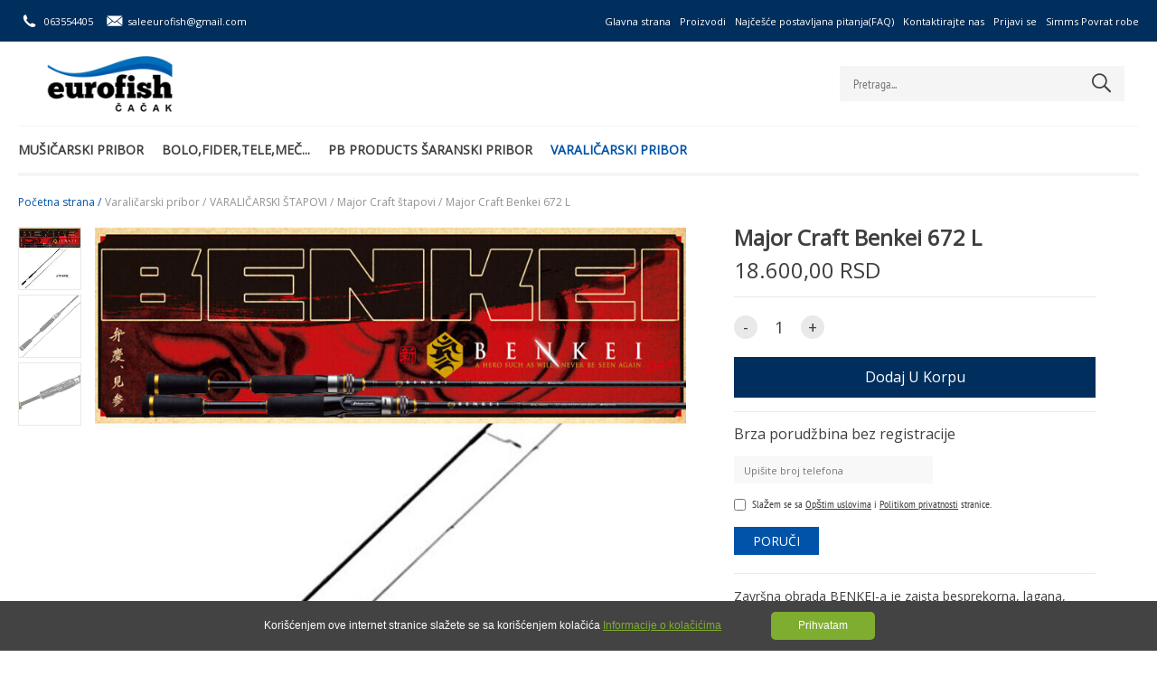

--- FILE ---
content_type: text/html; charset=utf-8
request_url: https://eurofish.co.rs/major-craft-benkei-672-l.html
body_size: 54296
content:
<!DOCTYPE html>
<html lang="">
<head>
  <meta charset="utf-8">
<meta http-equiv="X-UA-Compatible" content="IE=edge">

<title>Major Craft Benkei 672 L</title>
<meta name="description" content="Zavr&amp;scaron;na obrada BENKEI-a je zaista besprekorna, lagana, veoma zgodna, ovi &amp;scaron;tapovi su savr&amp;scaron;eni za varaličarenje svim vrstama mamaca: vobleri," />
<meta name="Author" content="www.gombashop.rs" />
<meta name="Copyright"/>
<meta name="geo.placename"/>
<meta name="geo.position"/>
<meta content="index,follow" name="robots"/>

<link rel="canonical" href="https://eurofish.co.rs/major-craft-benkei-672-l.html" />

<meta property="og:title" content="Major Craft Benkei 672 L"/>
<meta property="og:site_name" content="Mušičarska i Ribolovačka oprema - Eurofish Čačak"/>
<meta property="og:description" content="Zavr&amp;scaron;na obrada BENKEI-a je zaista besprekorna, lagana, veoma zgodna, ovi &amp;scaron;tapovi su savr&amp;scaron;eni za varaličarenje svim vrstama mamaca: vobleri,"/>
    <meta property="og:url" content="https://eurofish.co.rs/major-craft-benkei-672-l.html"/>
    <meta property="og:image" content="http://eurofish.co.rs/media/7/3792.jpg"/>
    <meta property="og:type" content="product"/>
    <meta property="og:price:amount" content="18600.00"/>
    <meta property="og:price:currency" content="RSD"/>
    <meta property="og:availability" content="instock"/>
	<link rel="shortcut icon" href="/static/common/img/default-favicon.ico" />
	<meta name="viewport" content="width=device-width,initial-scale=1">
<style>
@import url('https://fonts.googleapis.com/css2?family=Open+Sans&display=swap');
</style>

<meta name="google-site-verification" content="R3PgeMdMRTpgEcEkeGV1V5AaCNBgEQkBEiAqlWtMa2o" />


<!-- Facebook Pixel Code -->
<script>
  !function(f,b,e,v,n,t,s)
  {if(f.fbq)return;n=f.fbq=function(){n.callMethod?
  n.callMethod.apply(n,arguments):n.queue.push(arguments)};
  if(!f._fbq)f._fbq=n;n.push=n;n.loaded=!0;n.version='2.0';
  n.queue=[];t=b.createElement(e);t.async=!0;
  t.src=v;s=b.getElementsByTagName(e)[0];
  s.parentNode.insertBefore(t,s)}(window, document,'script',
  'https://connect.facebook.net/en_US/fbevents.js');
  fbq('init', '192685949006797');
  fbq('track', 'PageView');
</script>
<noscript><img height="1" width="1" style="display:none"
  src="https://www.facebook.com/tr?id=192685949006797&ev=PageView&noscript=1"
/></noscript>
<!-- End Facebook Pixel Code -->

  <link rel="stylesheet" type="text/css" href="/static/35/styles/main.css" media="screen" />
<link rel="stylesheet" type="text/css" href="/default.css" media="screen" />


  <script>
      var _scroll_animations = true;
      var _parallax_scroll = true;
      var _header_states = 'both';
      /* 'simple' - some transformation on scrolling top > 50, 'two_ways' - some transformation in both directions of scrolling/up - down/, 'both' - simple and two_ways states*/
  </script>

  <script type="application/ld+json">
{
  "@context" : "http://schema.org",
  "@type" : "Product",
  "brand" : "",
  "image" : [
    "http://eurofish.co.rs/media/14/3792.jpg",
    "http://eurofish.co.rs/media/80/3792.jpg",
    "http://eurofish.co.rs/media/107/3792.jpg",
    "http://eurofish.co.rs/media/57/3792.jpg"
  ],
  "itemCondition" : "http://schema.org/NewCondition",
  "name" : "Major Craft Benkei 672 L",
  "description" : "Zavr&amp;scaron;na obrada BENKEI-a je zaista besprekorna, lagana, veoma zgodna, ovi &amp;scaron;tapovi su savr&amp;scaron;eni za varaličarenje svim vrstama mamaca: vobleri,",
  "offers" : [
  {
    "@type" : "Offer",
    "availability" : "http://schema.org/InStock",
    "price" : "18600.00",
    "priceCurrency" : "RSD",
    "url" : "https://eurofish.co.rs/major-craft-benkei-672-l.html"
  }
  ],
  "sku" : "1763"
}
</script>
  <script type="application/ld+json">
{
  "@context": "http://schema.org",
  "@type": "BreadcrumbList",
  "itemListElement": [
  {
    "@type": "ListItem",
    "position": 1,
    "item": {
      "@id": "http://eurofish.co.rs/",
      "name": "Početna strana"
    }
  }
  ,{
    "@type": "ListItem",
    "position": 2,
    "item": {
      "@id": "http://eurofish.co.rs/varalicarski-pribor.html",
      "name": "Varaličarski pribor"
    }
  }
  ,{
    "@type": "ListItem",
    "position": 3,
    "item": {
      "@id": "http://eurofish.co.rs/varalicarski-stapovi.html",
      "name": "VARALIČARSKI ŠTAPOVI"
    }
  }
  ,{
    "@type": "ListItem",
    "position": 4,
    "item": {
      "@id": "http://eurofish.co.rs/major-craft-stapovi.html",
      "name": "Major Craft štapovi"
    }
  }
  ,{
    "@type": "ListItem",
    "position": 5,
    "item": {
      "@id": "http://eurofish.co.rs/major-craft-benkei-672-l.html",
      "name": "Major Craft Benkei 672 L"
    }
  }
  ]
}
</script>
  <script async src="https://www.googletagmanager.com/gtag/js?id=G-E2LV4BKKWZ"></script>
<script>
  window.dataLayer = window.dataLayer || [];
  function gtag(){dataLayer.push(arguments);}
  gtag('js', new Date());

  gtag('config', 'G-E2LV4BKKWZ', {'group': 'default'});

  gtag('event', 'view_item', {
    'items': [
      {
        'id': '1763',
        'name': 'Major Craft Benkei 672 L',
        'list_name': 'Product List',
        'brand': '',
        'category': 'Varaličarski pribor/VARALIČARSKI ŠTAPOVI/Major Craft štapovi',
        'price': '18600.00'
      }
    ]
  });

</script>

</head>

<body class="product-details">



<!-- ====== Header ====== -->
<header class="gs-header " id="gs-header">
	<div class="gs-pattern white gs-mobile-pattern"></div>
	<div class="gs-main-nav">
		<div class="gs-nav-wrap">
			<div class="gs-main-nav-actions">
				<div class="gs-head-contacts">
					<ul>
						<li><a href="tel:063554405"><span class="icon icon-ico_phone"></span><em>063554405</em></a></li>
						<li><a href="mailto:saleeurofish@gmail.com"><span class="icon icon-ico_mail"></span><em>saleeurofish@gmail.com</em></a></li>
					</ul>
				</div>
			</div>
			<div class="gs-head-links">
				<nav>
					<ul class="gn-main-menu">
													<li class="gn-index-index-0">
								<a href="/" title="Glavna strana"  >Glavna strana</a>
							</li>
													<li class="gn-catalog-details-0">
								<a href="/catalog.html" title="Proizvodi"  >Proizvodi</a>
							</li>
													<li class="gn-faq-list-0">
								<a href="/faq.html" title="Najčešće postavljana pitanja(FAQ)"  >Najčešće postavljana pitanja(FAQ)</a>
							</li>
													<li class="gn-content-details-2">
								<a href="/contact-information.html" title="Kontaktirajte nas"  >Kontaktirajte nas</a>
							</li>
													<li class="gn-user-login-0">
								<a href="/login.html" title="Prijavi se"  >Prijavi se</a>
							</li>
													<li class="gn-content-details-101">
								<a href="/sr-content-details-101.html" title="Simms Povrat robe"  >Simms Povrat robe</a>
							</li>
											</ul>
				</nav>
			</div>
		</div>
	</div>
	<div class="gs-middle-nav">
		<div class="gs-nav-wrap">
			<div class="gs-logo">
				<div class="gs-logo-wrap">
					<div class="gs-logo-img">
						<a href="/">
							<img src="/media/91/4915.png" alt="Mušičarska i Ribolovačka oprema - Eurofish Čačak">
						</a>
					</div>
				</div>
			</div>
			<div class="gs-header-actions">
				<div class="gs-search" id="gs-search">
					<form action="/search.php" class="gs-search-form" id="gs-search-form">
						<div class="gs-field-box">
							<input type="text" name="search" id="search-filed" class="gs-text-field" placeholder="Pretraga...">
							<button><span class="icon icon-ico_search"></span></button>
						</div>
					</form>
				</div>
				<div id="gs-cart-header" class="gs-cart">
					<!-- axCartListHeader load -->
				</div>
				<div class="gs-mobile-search" id="gs-mobile-search">
					<span class="icon icon-ico_search open"></span>
					<span class="icon icon-close close"></span>
				</div>
				<div class="gs-open-nav" id="gs-open-nav">
					<a href="javscript:void(0);" class="gs-menu-btn">
						<span><em class="c-1"></em><em class="c-2"></em><em class="c-3"></em></span>
					</a>
				</div>
			</div>
		</div>
	</div>
	<div class="gs-cat-nav" id="gs-cat-nav">
		<div class="gs-nav-wrap">
			<div class="gs-cat-nav-wrap" id="gs-main-nav">
								<div class="gs-menu-wrap">
					<div class="gs-menu-item  ">
						<a href="/musicarski-pribor.html" class="gs-main-link ">
							Mušičarski pribor
						</a>
						<div class="gs-sub-menu level-one">
							<ul>
								<li class="">
									<a href="/vision-stapovi.html" class="">
										VISION ŠTAPOVI
									</a>

								</li>

								<li class="">
									<a href="/sage-stapovi.html" class="">
										SAGE ŠTAPOVI
									</a>

								</li>

								<li class="">
									<a href="/vision-cekrci.html" class="">
										VISION ČEKRCI
									</a>

								</li>

								<li class="">
									<a href="/sage-cekrci.html" class="">
										SAGE ČEKRCI
									</a>

								</li>

								<li class="">
									<a href="/euro-nymph-ekrci.html" class="">
										EURO NYMPH ČEKRCI
									</a>

								</li>

								<li class="">
									<a href="/sr-catalog-details-67.html" class="">
										WATERWORKS-LAMSON ČEKRCI
									</a>

								</li>

								<li class="">
									<a href="/musicarski-kanapi.html" class="">
										KANAPI
									</a>

								</li>

								<li class="">
									<a href="/lideri-tipeti.html" class="">
										LIDERI, TIPETI
									</a>

								</li>

								<li class="">
									<a href="/backing.html" class="">
										BACKING
									</a>

								</li>

								<li class="">
									<a href="/tiemco-udice.html" class="">
										TIEMCO UDICE
									</a>

								</li>

								<li class="">
									<a href="/sr-catalog-details-70.html" class="">
										TIEMCO ALATKE
									</a>

								</li>

								<li class="">
									<a href="/vision-kombinezoni.html" class="">
										VISION KOMBINEZONI
									</a>

								</li>

								<li class="">
									<a href="/vision-garderoba.html" class="">
										VISION GARDEROBA
									</a>

								</li>

								<li class="">
									<a href="/vision-obuca.html" class="">
										VISION OBUĆA
									</a>

								</li>

								<li class="">
									<a href="/sr-catalog-details-92.html" class="">
										REDINGTON KOMBINEZONI
									</a>

								</li>

								<li class="">
									<a href="/sr-catalog-details-87.html" class="">
										SAGE GARDEROBA
									</a>

								</li>

								<li class="">
									<a href="/simms-kombinezoni.html" class="">
										SIMMS KOMBINEZONI
									</a>

								</li>

								<li class="">
									<a href="/sr-catalog-details-53.html" class="">
										SIMMS GARDEROBA
									</a>

								</li>

								<li class="">
									<a href="/simms-prsluci.html" class="">
										SIMMS PRSLUCI
									</a>

								</li>

								<li class="">
									<a href="/sr-catalog-details-54.html" class="">
										SIMMS OBUĆA
									</a>

								</li>

								<li class="">
									<a href="/sr-catalog-details-66.html" class="">
										SIMMS TORBE
									</a>

								</li>

								<li class="">
									<a href="/sr-catalog-details-69.html" class="">
										SIMMS DODATNA OPREMA
									</a>

								</li>

								<li class="">
									<a href="/vision-torbe-i-prsluci.html" class="">
										VISION TORBE I PRSLUCI
									</a>

								</li>

								<li class="">
									<a href="/fly-fishing-meredovi.html" class="">
										FLY FISHING MEREDOVI
									</a>

								</li>

								<li class="">
									<a href="/vision-kutije.html" class="">
										VISION KUTIJE
									</a>

								</li>

								<li class="">
									<a href="/vision-naocare.html" class="">
										VISION NAOČARE
									</a>

								</li>

								<li class="">
									<a href="/c-f-design-kutije.html" class="">
										C&F DESIGN KUTIJE
									</a>

								</li>

								<li class="">
									<a href="/sr-catalog-details-68.html" class="">
										 C&F DESIGN ALATKE
									</a>

								</li>

								<li class="">
									<a href="/fly-fishing-dodaci.html" class="">
										FLY FISHING DODACI
									</a>

								</li>

								<li class="">
									<a href="/hemija-za-flyfishing.html" class="">
										HEMIJA ZA FLYFISHING
									</a>

								</li>

								<li class="">
									<a href="/sr-catalog-details-79.html" class="">
										FLY TYING MATERIJALI
									</a>
									<div class="gs-sub-menu level-two">
										<ul>
											<li><a href="/skalpovi-i-sedla.html">Skalpovi i sedla</a></li>
											<li><a href="/sr-catalog-details-82.html">Konac</a></li>
											<li><a href="/sr-catalog-details-84.html">Dry Wing</a></li>
											<li><a href="/sr-catalog-details-95.html">Stretch Body</a></li>
											<li><a href="/sr-catalog-details-80.html">Dubbing</a></li>
											<li><a href="/sr-catalog-details-83.html">Dubbing Dispenser</a></li>
											<li><a href="/sr-catalog-details-81.html">Žica</a></li>
										</ul>
									</div>

								</li>

							</ul>
							<div class="gs-categoty-info no-image">
								<div class="gs-cat-text">
									<h4>Mušičarski pribor</h4>
									<a href="/musicarski-pribor.html" class="gs-view-more main-color small"><span>Svi proizvodi</span></a>
								</div>
							</div>
						</div>
					</div>
					<div class="gs-menu-item  ">
						<a href="/bolo-fider-tele-mec.html" class="gs-main-link ">
							Bolo,Fider,Tele,Meč...
						</a>
						<div class="gs-sub-menu level-one">
							<ul>
								<li class="">
									<a href="/colmic-bolonjez-tapovi.html" class="">
										BOLONJEZ ŠTAPOVI
									</a>

								</li>

								<li class="">
									<a href="/tele-mec.html" class="">
										TELE MEČ ŠTAPOVI
									</a>

								</li>

								<li class="">
									<a href="/mec-stapovi.html" class="">
										MEČ ŠTAPOVI
									</a>

								</li>

								<li class="">
									<a href="/surf-teleskopski-stapovi.html" class="">
										SURF TELESKOPSKI ŠTAPOVI
									</a>

								</li>

								<li class="">
									<a href="/fider-stapovi.html" class="">
										FIDER ŠTAPOVI
									</a>

								</li>

								<li class="">
									<a href="/morski-stapovi.html" class="">
										MORSKI ŠTAPOVI
									</a>

								</li>

								<li class="">
									<a href="/takmicarski-stapovi.html" class="">
										TAKMIČARSKI ŠTAPOVI
									</a>

								</li>

								<li class="">
									<a href="/takmicarske-stolice.html" class="">
										TAKMIČARSKE STOLICE
									</a>

								</li>

								<li class="">
									<a href="/colmic-masinice.html" class="">
										COLMIC MAŠINICE
									</a>

								</li>

								<li class="">
									<a href="/sr-catalog-details-100.html" class="">
										KINETIC FEEDER MAŠINICE
									</a>

								</li>

								<li class="">
									<a href="/sr-catalog-details-101.html" class="">
										KINETIC ŠARANSKE MAŠINICE
									</a>

								</li>

								<li class="">
									<a href="/dam-masinice.html" class="">
										DAM MAŠINICE
									</a>

								</li>

								<li class="">
									<a href="/colmic-udice.html" class="">
										COLMIC UDICE
									</a>

								</li>

								<li class="">
									<a href="/colmic-plovci.html" class="">
										COLMIC PLOVCI
									</a>

								</li>

								<li class="">
									<a href="/colmic-najloni.html" class="">
										COLMIC NAJLONI
									</a>

								</li>

								<li class="">
									<a href="/colmic-drzaci-i-armovi.html" class="">
										COLMIC DRŽAČI I ARMOVI
									</a>

								</li>

								<li class="">
									<a href="/cuvarke-meredovi.html" class="">
										ČUVARKE I MEREDOVI
									</a>

								</li>

								<li class="">
									<a href="/colmic-garderoba.html" class="">
										COLMIC GARDEROBA
									</a>

								</li>

								<li class="">
									<a href="/futrole-za-stapove.html" class="">
										FUTROLE ZA ŠTAPOVE
									</a>

								</li>

								<li class="">
									<a href="/colmic-torbe.html" class="">
										COLMIC TORBE
									</a>

								</li>

							</ul>
							<div class="gs-categoty-info no-image">
								<div class="gs-cat-text">
									<h4>Bolo,Fider,Tele,Meč...</h4>
									<a href="/bolo-fider-tele-mec.html" class="gs-view-more main-color small"><span>Svi proizvodi</span></a>
								</div>
							</div>
						</div>
					</div>
					<div class="gs-menu-item  gs-item-small-menu">
						<a href="/sr-catalog-details-64.html" class="gs-main-link ">
							PB PRODUCTS Šaranski pribor
						</a>
					</div>
					<div class="gs-menu-item current ">
						<a href="/varalicarski-pribor.html" class="gs-main-link active">
							Varaličarski pribor
						</a>
						<div class="gs-sub-menu level-one">
							<ul>
								<li class="current">
									<a href="/varalicarski-stapovi.html" class="active">
										VARALIČARSKI ŠTAPOVI
									</a>
									<div class="gs-sub-menu level-two">
										<ul>
											<li><a href="/major-craft-stapovi.html">Major Craft štapovi</a></li>
											<li><a href="/westin-tapovi.html">Westin štapovi</a></li>
											<li><a href="/kinetic-stapovi.html">Kinetic štapovi</a></li>
											<li><a href="/favorite-stapovi.html">Favorite štapovi</a></li>
											<li><a href="/sr-catalog-details-94.html">Tiemco štapovi</a></li>
											<li><a href="/tenryu-tapovi.html">Tenryu štapovi</a></li>
										</ul>
									</div>

								</li>

								<li class="">
									<a href="/varalice.html" class="">
										VARALICE
									</a>
									<div class="gs-sub-menu level-two">
										<ul>
											<li><a href="/major-craft-varalice.html">Major Craft varalice</a></li>
											<li><a href="/westin-varalice.html">Westin varalice</a></li>
											<li><a href="/tiemco-varalice.html">Tiemco varalice</a></li>
											<li><a href="/mepps-aglia.html">Mepps Aglia</a></li>
											<li><a href="/sr-catalog-details-102.html">Kinetic varalice</a></li>
											<li><a href="/herakles-varalice.html">Herakles varalice</a></li>
											<li><a href="/favorite-varalice.html">Favorite varalice</a></li>
										</ul>
									</div>

								</li>

								<li class="">
									<a href="/sr-catalog-details-65.html" class="">
										WESTIN DODATNA OPREMA
									</a>
									<div class="gs-sub-menu level-two">
										<ul>
											<li><a href="/westin-garderoba.html">Westin garderoba</a></li>
											<li><a href="/sr-catalog-details-111.html">Westin naočare</a></li>
											<li><a href="/westin-torbe-i-futrole.html">Westin torbe i futrole</a></li>
											<li><a href="/westin-kutije.html">Westin kutije</a></li>
											<li><a href="/sr-catalog-details-110.html">Westin jig glave</a></li>
											<li><a href="/sr-catalog-details-112.html">Westin udice</a></li>
											<li><a href="/sr-catalog-details-108.html">Westin alati</a></li>
											<li><a href="/sr-catalog-details-109.html">Westin meredovi</a></li>
											<li><a href="/westin-kamere.html">Westin kamere</a></li>
										</ul>
									</div>

								</li>

								<li class="">
									<a href="/kinetic-oprema.html" class="">
										KINETIC OPREMA
									</a>
									<div class="gs-sub-menu level-two">
										<ul>
											<li><a href="/kinetic-garderoba.html">Kinetic garderoba</a></li>
										</ul>
									</div>

								</li>

								<li class="">
									<a href="/sr-catalog-details-99.html" class="">
										KINTETIC MAŠINICE
									</a>

								</li>

								<li class="">
									<a href="/major-craft-masinice.html" class="">
										MAJOR CRAFT MAŠINICE
									</a>

								</li>

								<li class="">
									<a href="/shimano-masinice.html" class="">
										SHIMANO MAŠINICE
									</a>

								</li>

								<li class="">
									<a href="/favorite-masinice.html" class="">
										FAVORITE MAŠINICE
									</a>

								</li>

								<li class="">
									<a href="/sr-catalog-details-97.html" class="">
										WESTIN MULTIPLIKATORI
									</a>

								</li>

								<li class="">
									<a href="/upredene-strune.html" class="">
										UPREDENE STRUNE
									</a>
									<div class="gs-sub-menu level-two">
										<ul>
											<li><a href="/major-craft-upredene-strune.html">Major Craft upredene strune</a></li>
											<li><a href="/momoi-upredene-strune.html">Momoi upredene strune</a></li>
											<li><a href="/sr-catalog-details-78.html">Westin upredene strune</a></li>
											<li><a href="/seaguar-upredene-strune.html">Seaguar upredene strune</a></li>
											<li><a href="/favorite-upredene-strune.html">Favorite upredene strune</a></li>
										</ul>
									</div>

								</li>

								<li class="">
									<a href="/fluorocarboni-i-shock-leaderi.html" class="">
										FLUOROCARBONI I SHOCK LEADERI
									</a>
									<div class="gs-sub-menu level-two">
										<ul>
											<li><a href="/seaguar-fluorocarboni.html">Seaguar Fluorocarboni</a></li>
											<li><a href="/major-craft-fluorocarboni.html">Major Craft Fluorocarboni</a></li>
											<li><a href="/momoi-shock-leader.html">Momoi Shock Leader</a></li>
										</ul>
									</div>

								</li>

								<li class="">
									<a href="/najloni.html" class="">
										NAJLONI
									</a>
									<div class="gs-sub-menu level-two">
										<ul>
											<li><a href="/momoi-najloni.html">Momoi Najloni</a></li>
										</ul>
									</div>

								</li>

								<li class="">
									<a href="/major-craft-udice.html" class="">
										MAJOR CRAFT UDICE
									</a>

								</li>

								<li class="">
									<a href="/major-craft-dodatna-oprema.html" class="">
										MAJOR CRAFT DODATNA OPREMA
									</a>

								</li>

								<li class="">
									<a href="/sr-catalog-details-77.html" class="">
										CHEBURASHKA OLOVA
									</a>

								</li>

								<li class="">
									<a href="/naocare.html" class="">
										NAOČARE
									</a>

								</li>

							</ul>
							<div class="gs-categoty-info no-image">
								<div class="gs-cat-text">
									<h4>Varaličarski pribor</h4>
									<a href="/varalicarski-pribor.html" class="gs-view-more main-color small"><span>Svi proizvodi</span></a>
								</div>
							</div>
						</div>
					</div>

				</div>

			</div>
		</div>
	</div>
</header>
<!-- Header End -->

<!-- ====== Start Main Container ====== -->
<div class="gs-main-container gs-product-main-container" id="gs-main-container">
	<div class="gs-breadcrumb">
	<ul>
		<li><a href="/" class="gs-first-url">Početna strana / </a></li>
		<li><a href="/varalicarski-pribor.html">Varaličarski pribor / </a></li>
		<li><a href="/varalicarski-stapovi.html">VARALIČARSKI ŠTAPOVI / </a></li>
		<li><a href="/major-craft-stapovi.html">Major Craft štapovi / </a></li>
		<li><span>Major Craft Benkei 672 L</span></li>
	</ul>
</div>

	<div class="gs-section">
		<div data-product-details class="gs-section-wrap">
			<div class="gs-item-detail-wrap">
				<div class="gs-item-main-info">
					<div class="gs-item-detail">
						<div class="gs-detail-slider" id="gs-gallery">
							<div class="gs-detail-main" id="gs-detail-main">
								<div class="gs-main-gellery">
									<div class="swipper-container" id="gs-gallery-images">
										<div class="swiper-wrapper gs-show-gallery">
											<div class="swiper-slide gs-image-slides">
												<div class="gs-image-wrap">
													<img src="/media/6/3792.jpg" data-zoom-image="/media/18/3792.jpg" data-pop-image="/media/18/3792.jpg" alt="Major Craft Benkei 672 L">
												</div>
											</div>
											<div class="swiper-slide gs-image-slides">
												<div class="gs-image-wrap">
													<img src="/media/6/3790.webp" data-zoom-image="/media/18/3790.webp" data-pop-image="/media/18/3790.webp" alt="Major Craft Benkei 672 L">
												</div>
											</div>
											<div class="swiper-slide gs-image-slides">
												<div class="gs-image-wrap">
													<img src="/media/6/3791.jpg" data-zoom-image="/media/18/3791.jpg" data-pop-image="/media/18/3791.jpg" alt="Major Craft Benkei 672 L">
												</div>
											</div>
										</div>
										<div class="gs-gallery-nav">
											<span class="icon-prev gs-prev"></span>
											<span class="icon-next gs-next"></span>
										</div>
									</div>
								</div>
							</div>
							<div class="gs-detail-thumbs swipper-container" id="gs-gallery-thumbs">
								<div class="swiper-wrapper">
									<div class="swiper-slide gs-thumbs current" id="tmbPic3792">
										<div class="gs-image-wrap">
											<img src="/media/5/3792.jpg"  alt="Major Craft Benkei 672 L">
										</div>
									</div>
									<div class="swiper-slide gs-thumbs " id="tmbPic3790">
										<div class="gs-image-wrap">
											<img src="/media/5/3790.webp"  alt="Major Craft Benkei 672 L">
										</div>
									</div>
									<div class="swiper-slide gs-thumbs " id="tmbPic3791">
										<div class="gs-image-wrap">
											<img src="/media/5/3791.jpg"  alt="Major Craft Benkei 672 L">
										</div>
									</div>
								</div>
							</div>
						</div>
					</div>
					<div class="gs-add-cart-form">
						<div class="gs-cart-form" id="gs-cart-form">
							<div class="gs-detail-descr">
								<div class="gs-item-title">
									<h1>Major Craft Benkei 672 L</h1>
								</div>
								<div class="gs-pr-price">
									<strong data-var-price>18.600,00 RSD</strong>
								</div>
								<span class="gs-tags">
								</span>

							</div>
							<form id="orderFrm" class="gs-order-form">
								<input type="hidden" name="Id" value="1763">
								<div class="gs-item-data">
									<div data-var-qtty-cont class="gs-item-sum">
										<div class="gs-qa-input">
											<div class="gs-update-sum" id="gs-update-sum">
												<a href="" class="down gs-update-btn"><span>-</span></a>
												<input type="text" id="item-sum" name="qtty" class="item-sum numbers_only" maxlength="5" value="1">
												<a href="" class="up gs-update-btn"><span>+</span></a>
											</div>
										</div>
									</div>
									<div class="gs-submit-cart">
										<a href="javascript:void(0)" id="addToCartBtn" class="gs-view-more main-color gs-sbm-cart gs-darken-45" onclick="addToCart()">
											<span>Dodaj u korpu</span>
											<span class="preload-dots"><em></em><em></em><em></em></span>
											<strong class="gs-added"><em class="icon-tick"></em></strong>
										</a>
										<div class="gs-cart-error">
											<span><em>Molim Vas izaberite:</em><erorr class="gs-error-name"></erorr></span>
										</div>
									</div>
								</div>
							</form>

							<div class="gs-item-descr">
								<div class="gs-item-txt gs-rtf">
									<p>Zavr&scaron;na obrada BENKEI-a je zaista besprekorna, lagana, veoma zgodna, ovi &scaron;tapovi su savr&scaron;eni za varaličarenje svim vrstama mamaca: vobleri, silikonci...</p>
<p>&nbsp;</p>
<p>Dužina:&nbsp;<strong>201cm</strong></p>
<p>Težina bacanja:&nbsp;<strong>1,8g-7g</strong></p>
<p>Broj sekcija:&nbsp;<strong>2</strong></p>
								</div>
								<div class="gs-share-area">
									<ul>
										<li>
											<a href="https://www.facebook.com/sharer/sharer.php?u=https%3A%2F%2Feurofish.co.rs%2Fmajor-craft-benkei-672-l.html&img=http%3A%2F%2Feurofish.co.rs%2Fmedia%2F18%2F3792.jpg" target="_blank" class="gs-fb-share"><span class="icon icon-ico_facebook"></span> Share</a>
										</li>
										<li class="gs-fb-like">
											<div class="fb-like" data-href="" data-layout="button_count" data-action="like" data-size="small" data-show-faces="false" data-share="false"></div>
										</li>
									</ul>
								</div>
							</div>
						</div>
					</div>
					<div class="clearfix"></div>
				</div>
			</div>
		</div>
		<div class="gs-separator medium"></div>
	</div>

    <div class="gs-section product-details-properties">
        <div class="gs-section-wrap">
            <div class="gs-tabs-view" id="gs-tabs-view">
                <div class="gs-tabs-body">
                    <div class="gs-tab-content active">
                        <!-- Tab Title For Mobile -->
                        <strong class="gs-mobile-title active">BESPLATNA DOSTAVA <span class="icon icon-down"></span></strong>
                        <div class="gs-tab-wrap">
                            <div class="gs-rtf gs-tab-text">
                                <p>
                                    <p>Za sve porudžbine preko <strong>5000din</strong></p>
<p>Za iznose manje od 5000din tro&scaron;kovi slanja su <strong>500din</strong></p>
                                </p>
                            </div>
                        </div>

                    </div>
                    <div class="gs-tab-content ">
                        <!-- Tab Title For Mobile -->
                        <strong class="gs-mobile-title ">NAČIN ISPORUKE <span class="icon icon-down"></span></strong>
                        <div class="gs-tab-wrap">
                            <div class="gs-rtf gs-tab-text">
                                <p>
                                    <p>Isporuka se vr&scaron;i POST EXPRES servisom. Rok isporuke 2 radna dana</p>
                                </p>
                            </div>
                        </div>

                    </div>
                </div>
            </div>
        </div>
        <div class="gs-separator"></div>
    </div>


	<div class="gs-section">
		<div class="gs-section-wrap">
			<div class="gs-section-title gs-products-title">
				<h3>Slični proizvodi</h3>
			</div>
			<div class="gs-separator small"></div>
			<div class="gs-floated-grid five-col gs-related-pr-grid">
				<div class="gs-grid-wrap">
	
					<div class="gs-grid-item with-hover" data-pid="269">
							<div class="gs-item-data">
								<div class="gs-item-image">
									<span class="gs-tags">
									</span>
									<a href="/sr-product-details-269.html" class="gs-item-view">
										<img src="/media/106/561.jpg" alt="Major Craft TRIPPLE CROSS SEA BASS TCX-902ML">
									</a>
									<div class="gs-pattern dark"></div>
									<div class="gs-wq-btn-wrap">
										<a href="/sr-product-details-269.html" class="gs-qw-button gs-qw-btn">
											<span class="icon-bag"></span>
										</a>
										<a data-quick-view-btn href="#" onclick="QuickView.showInfo(event, this)" class="gs-qw-btn" data-id="269">
											<span class="icon-plus-zoom"></span>
										</a>
									</div>
								</div>
								<div class="gs-item-text">
									<a href="/sr-product-details-269.html" class="gs-item-title">
										Major Craft TRIPPLE CROSS SEA BASS TCX-902ML
									</a>
									<div class="gs-item-price">
										<a href="/sr-product-details-269.html">
 
											<span class="gs-new-price">26.650,00 RSD</span>
										</a>
									</div>
								</div>
								<div class="gs-buy-btn-active">
									<a href="/sr-product-details-269.html" class="gs-read-more">Detaljnije<span class="gs-btn-line"></span></a>
								</div>
							</div>
						</div>
	
					<div class="gs-grid-item with-hover" data-pid="241">
							<div class="gs-item-data">
								<div class="gs-item-image">
									<span class="gs-tags">
									</span>
									<a href="/sr-product-details-241.html" class="gs-item-view">
										<img src="/media/106/384.jpg" alt="Major Craft SPEEDSTYLE SSC-762MH">
									</a>
									<div class="gs-pattern dark"></div>
									<div class="gs-wq-btn-wrap">
										<a href="/sr-product-details-241.html" class="gs-qw-button gs-qw-btn">
											<span class="icon-bag"></span>
										</a>
										<a data-quick-view-btn href="#" onclick="QuickView.showInfo(event, this)" class="gs-qw-btn" data-id="241">
											<span class="icon-plus-zoom"></span>
										</a>
									</div>
								</div>
								<div class="gs-item-text">
									<a href="/sr-product-details-241.html" class="gs-item-title">
										Major Craft SPEEDSTYLE SSC-762MH
									</a>
									<div class="gs-item-price">
										<a href="/sr-product-details-241.html">
 
											<span class="gs-new-price">26.200,00 RSD</span>
										</a>
									</div>
								</div>
								<div class="gs-buy-btn-active">
									<a href="/sr-product-details-241.html" class="gs-read-more">Detaljnije<span class="gs-btn-line"></span></a>
								</div>
							</div>
						</div>
	
					<div class="gs-grid-item with-hover" data-pid="267">
							<div class="gs-item-data">
								<div class="gs-item-image">
									<span class="gs-tags">
									</span>
									<a href="/sr-product-details-267.html" class="gs-item-view">
										<img src="/media/106/559.jpg" alt="Major Craft TRIPPLE CROSS SEA BASS  TCX-892L">
									</a>
									<div class="gs-pattern dark"></div>
									<div class="gs-wq-btn-wrap">
										<a href="/sr-product-details-267.html" class="gs-qw-button gs-qw-btn">
											<span class="icon-bag"></span>
										</a>
										<a data-quick-view-btn href="#" onclick="QuickView.showInfo(event, this)" class="gs-qw-btn" data-id="267">
											<span class="icon-plus-zoom"></span>
										</a>
									</div>
								</div>
								<div class="gs-item-text">
									<a href="/sr-product-details-267.html" class="gs-item-title">
										Major Craft TRIPPLE CROSS SEA BASS  TCX-892L
									</a>
									<div class="gs-item-price">
										<a href="/sr-product-details-267.html">
 
											<span class="gs-new-price">25.700,00 RSD</span>
										</a>
									</div>
								</div>
								<div class="gs-buy-btn-active">
									<a href="/sr-product-details-267.html" class="gs-read-more">Detaljnije<span class="gs-btn-line"></span></a>
								</div>
							</div>
						</div>
	
					<div class="gs-grid-item with-hover" data-pid="268">
							<div class="gs-item-data">
								<div class="gs-item-image">
									<span class="gs-tags">
									</span>
									<a href="/sr-product-details-268.html" class="gs-item-view">
										<img src="/media/106/560.jpg" alt="Major Craft TRIPPLE CROSS SEA BASS TCX-862ML">
									</a>
									<div class="gs-pattern dark"></div>
									<div class="gs-wq-btn-wrap">
										<a href="/sr-product-details-268.html" class="gs-qw-button gs-qw-btn">
											<span class="icon-bag"></span>
										</a>
										<a data-quick-view-btn href="#" onclick="QuickView.showInfo(event, this)" class="gs-qw-btn" data-id="268">
											<span class="icon-plus-zoom"></span>
										</a>
									</div>
								</div>
								<div class="gs-item-text">
									<a href="/sr-product-details-268.html" class="gs-item-title">
										Major Craft TRIPPLE CROSS SEA BASS TCX-862ML
									</a>
									<div class="gs-item-price">
										<a href="/sr-product-details-268.html">
 
											<span class="gs-new-price">26.300,00 RSD</span>
										</a>
									</div>
								</div>
								<div class="gs-buy-btn-active">
									<a href="/sr-product-details-268.html" class="gs-read-more">Detaljnije<span class="gs-btn-line"></span></a>
								</div>
							</div>
						</div>
	
					<div class="gs-grid-item with-hover" data-pid="271">
							<div class="gs-item-data">
								<div class="gs-item-image">
									<span class="gs-tags">
									</span>
									<a href="/sr-product-details-271.html" class="gs-item-view">
										<img src="/media/106/563.jpg" alt="Major Craft TIPPLE CROSS SHORE SLOW &amp; SHORE RUBBER TCX-922ML/SRJ">
									</a>
									<div class="gs-pattern dark"></div>
									<div class="gs-wq-btn-wrap">
										<a href="/sr-product-details-271.html" class="gs-qw-button gs-qw-btn">
											<span class="icon-bag"></span>
										</a>
										<a data-quick-view-btn href="#" onclick="QuickView.showInfo(event, this)" class="gs-qw-btn" data-id="271">
											<span class="icon-plus-zoom"></span>
										</a>
									</div>
								</div>
								<div class="gs-item-text">
									<a href="/sr-product-details-271.html" class="gs-item-title">
										Major Craft TIPPLE CROSS SHORE SLOW & SHORE RUBBER TCX-922ML/SRJ
									</a>
									<div class="gs-item-price">
										<a href="/sr-product-details-271.html">
 
											<span class="gs-new-price">30.350,00 RSD</span>
										</a>
									</div>
								</div>
								<div class="gs-buy-btn-active">
									<a href="/sr-product-details-271.html" class="gs-read-more">Detaljnije<span class="gs-btn-line"></span></a>
								</div>
							</div>
						</div>
 
				</div>
			</div>
		</div>
		<div class="gs-separator medium"></div>
	</div>

	
	
	<div class="gs-section">
		<div class="gs-section-wrap">
		
		</div>
	</div>

	<div class="gs-section">
		<div data-gs-fb-comments class="gs-section-wrap gs-pr-fb-comments"></div>
		<div data-product-properties-after class="gs-section-wrap"></div>
	</div>
	<div class="gs-separator medium"></div>
	
</div> 
<!-- ====== End Main Container ====== -->

<!-- ====== Footer ====== -->
<footer class="gs-footer" id="gs-footer">
	<div class="gs-section gs-footer-top">
		<div class="gs-section-wrap">
			<div class="gs-footer-grid">
				<div class="gs-footer-col">
					<nav class="gn-footer-nav">
						<h6>Proizvodi</h6>
						<a href="/musicarski-pribor.html">Mušičarski pribor</a>
						<a href="/bolo-fider-tele-mec.html">Bolo,Fider,Tele,Meč...</a>
						<a href="/sr-catalog-details-64.html">PB PRODUCTS Šaranski pribor</a>
						<a href="/varalicarski-pribor.html">Varaličarski pribor</a>
					</nav>
				</div>
				<div class="gs-footer-col">
					<nav class="gn-footer-menu">
						<h6>Stranice</h6>
						<a href="/about-us.html" class="gn-content-details-1"  >O nama</a>
						<a href="/catalog.html" class="gn-catalog-details-0"  >Proizvodi</a>
						<a href="/faq.html" class="gn-faq-list-0"  >Najčešće postavljana pitanja(FAQ)</a>
						<a href="/contact-information.html" class="gn-content-details-2"  >Kontakti</a>
						<a href="/delivery.html" class="gn-content-details-3"  >Opšti uslovi</a>
						<a href="/politika-privatnosti.html" class="gn-content-details-6"  >Politika privatnosti</a>
						<a href="/about-cookies.html" class="gn-content-details-7"  >Kolačići(Cookies)</a>
						<a href="/bg-content-details-4.html" class="gn-content-details-4"  >Isporuka</a>
						<a href="/login.html" class="gn-user-login-0"  >Prijavi se</a>
						<a href="/sr-content-details-101.html" class="gn-content-details-101"  >Simms Povrat robe</a>
					</nav>
				</div>
				<div class="gs-footer-col">
					<div class="gs-footer-contacts">
						<h6>Kontakti
</h6>
						<ul>
							<li>
								<span><strong>Adresa:</strong> Učiteljska 6, 32000 Čačak; </span>
							</li>
							<li>
								<a href="tel:063554405">
									<span><strong>Telefon:</strong> 063554405; </span>
								</a>
							</li>
							<li>
								<a href="mailto:saleeurofish@gmail.com">
									<span><strong>E-mail:</strong> saleeurofish@gmail.com; </span>
								</a>
							</li>
						</ul>
					</div>
				</div>
				<div class="gs-footer-col">
					<h6>Pratite nas</h6>
					<div class="gs-footer-follow">
						<div class="gs-like-box">
							<div class="fb-page" data-href="https://www.facebook.com/eurofishcacak" data-tabs="timeline" data-height="60" data-small-header="false" data-adapt-container-width="true" data-hide-cover="false" data-show-facepile="true"><div class="fb-xfbml-parse-ignore"><blockquote cite="https%3A%2F%2Fwww.facebook.com%2Feurofishcacak"><a href="https%3A%2F%2Fwww.facebook.com%2Feurofishcacak">https%3A%2F%2Fwww.facebook.com%2Feurofishcacak</a></blockquote></div></div>
						</div>
						<div class="gs-footer-socials">
							<ul>
								<li><a href="https://www.facebook.com/eurofishcacak" target="_blank"><span class="icon icon-ico_facebook"></span></a></li>
								<li><a href="https://www.instagram.com/majorcraft_srbija/" target="_blank"><span class="icon icon-instagram"></span></a></li>
							</ul>
						</div>
					</div>
				</div>
			</div>
			<div class="gs-footer-hint ">
				<div class="gs-footer-hint-text">
					<div class="gs-dummy-text">
						<p>Sve cene na ovom sajtu iskazane su sa pripadajućim PDV-om koji je uračunat u cenu i nema dodatnih ili skrivenih troškova. Mi maksimalno koristimo sve svoje resurse da Vam svi artikli na ovom sajtu budu prikazani sa ispravnim nazivima, specifikacijama, fotografijama i cenama. Ipak, ne možemo garantovati da su sve navedene informacije i fotografije proizvoda na ovom sajtu u potpunosti ispravne.</p>
						</div>
					</div>
			</div>
		</div>
	</div>
	<div class="gs-section gs-footer-bottom">
		<div class="gs-section-wrap">
			<div class="gs-copy-right">
				<span>©2020 GombaShop, Sva prava zadržana</span>
				<span>Powered by <a href="http://www.gombashop.rs" title="internet prodavnica GombaShop™" target="_blank">GombaShop™</a></span>
			</div>
		</div>
	</div>
</footer>
<!-- ====== Footer End ====== -->

<script type="text/javascript" src="/static/35/scripts/../js/main.js"></script>


    <script>

		$(document).ready(App.init)
					
	</script>

<div id="fb-root"></div>
<script>(function(d, s, id) {
  var js, fjs = d.getElementsByTagName(s)[0];
  if (d.getElementById(id)) return;
  js = d.createElement(s); js.id = id;
  js.src = "//connect.facebook.net/en_US/sdk.js#xfbml=1&version=v2.10";
  fjs.parentNode.insertBefore(js, fjs);
}(document, 'script', 'facebook-jssdk'));</script>

<script async defer src="//assets.pinterest.com/js/pinit.js"></script>

<script>
	$(document).ready(function() {
		$('#gs-cart-header').load('/axCartListHeader.php');
	});
</script>

<!-- Cookies Warning- Start  -->
 <style>
    .gs-cookies-review{position: fixed;bottom:0;left:0;background:#434343;width:100%;z-index: 10000;padding: 12px 0;line-height: 1.3;font-family: 'Arial', sans-serif;}
    .gs-cookies-text{display: table;max-width: 1240px;margin: 0 auto;border-collapse: separate;border-spacing: 20px 0;}
    .gs-cookies-text p{font-size: 11px;color:#fff;display: table-cell;vertical-align: middle;padding-right: 15px;}
    .gs-cookies-text p{font-size: 12px;}
    .gs-cookies-text p a{display: inline;color:#7fad30;text-decoration: underline;}
    .gs-accepted-btn {display: table-cell;vertical-align: middle;white-space: nowrap;}
    .gs-accepted-btn .gs-cookies-settings{font-size: 11px;color: #bbbbbb;display: table-cell;vertical-align: middle;text-decoration: underline;border-right: 1px solid;padding: 15px 0px;}
    .gs-accepted-btn .gs-cookies-settings span{display: block;padding-right: 20px;}
    .gs-accepted-btn .gs-cookies-accept{display: table-cell;vertical-align: middle;}
    .gs-accepted-btn .gs-cookies-accept span{color:#fff;text-decoration: none;font-size: 12px;background: #7fad30;padding: 8px 30px;border-radius: 5px;display: block;}

    @media screen and (max-width: 780px) {
        .gs-cookies-text p{display: block;padding-right: 0;}
        .gs-accepted-btn{display: block;width: 100%;white-space: normal;}
        .gs-accepted-btn .gs-cookies-settings{padding: 0;margin: 15px 0 0 0;border-right: 0;display: inline-block;}
        .gs-accepted-btn .gs-cookies-accept{margin-top: 7px;display: inline-block;padding-left: 0;}
    }
</style>

<script>
    cookiesW = {};
    var cookie_template = '<div class="gs-cookies-review" id="gs-cookies-review">'+
                            '<div class="gs-cookies-text">'+
                                '<p>'+
                                    'Korišćenjem ove internet stranice slažete se sa korišćenjem kolačića <a href="/about-cookies.html">Informacije o kolačićima</a'+
                                '</p>'+
                                '<div class="gs-accepted-btn">'+
                                    // '<a href="javascript:void(0)" id="gs-cookies-settings" class="gs-cookies-settings"><span>Допълнителни настройки</span></a>'+
                                    '<a href="javascript:void(0)" onclick="cookiesW.accept()" id="gs-cookies-accept" class="gs-cookies-accept"><span>Prihvatam</span></a>'+
                                '</div>'+
                            '</div>'+
                        '</div>';

    cookiesW.show = function() {
        if(!this.get('cookiesAccepted')) {
            $('body').append(cookie_template);
        }
    };
    cookiesW.accept = function() {
        cookiesW.set('cookiesAccepted', 'true');
        $('#gs-cookies-review').fadeOut();
    };
    cookiesW.close = function(e){

        if(e)e.preventDefault();
        $('#gs-cookies-review').fadeOut();

    };
    cookiesW.set = function(cname, cvalue) {
        var d = new Date();
        d.setTime(d.getTime() + (3*365*24*60*60*1000));
        var expires = ";expires="+d.toUTCString();
        var path = ";path=/";
        document.cookie = cname + "=" + cvalue + expires + path;
    };
    cookiesW.get = function(cname) {
        var name = cname + "=";
        var ca = document.cookie.split(';');
        for(var i=0; i<ca.length; i++) {
            var c = ca[i];
            while (c.charAt(0)==' ') c = c.substring(1);
            if (c.indexOf(name) == 0) return c.substring(name.length, c.length);
        }
        return "";
    };
    
    $(document).ready(function() {
        cookiesW.show();
    });
</script>
<!-- Cookies Warning - End --><style>
	.gs-fast-order {background: #f6f6f6;font-family: "Arial", sans-serif;border: 1px solid  #eeeeee;border-radius: 3px;padding: 20px 25px;margin-top: 15px;font-size: 12px;}
	.gs-fast-order strong {font-size: 20px;text-align: center;display: block;margin-bottom: 20px;}
	.gs-fast-order strong em {display: block;font-size: 12px;font-weight: 300;}
	.gs-fast-order strong {font-size: 20px;text-align: center;display: block;margin-bottom: 20px;}
	.gs-fast-order input.gs-text-fld {background: #fff;}
	.gs-fast-order input.gs-text-fld {width: 100%;height: 30px;border: 1px solid #eeeeee;padding: 0 10px;font-style: italic;}
	.gs-fast-order .fast-order-sbm {background: transparent;color: #4c4c4c;}
	.gs-fast-order .fast-order-sbm {display: block;text-transform: uppercase;border: 2px solid #4c4c4c;-webkit-transition: 0.5s all;-moz-transition: 0.5s all;-ms-transition: 0.5s all;-o-transition: 0.5s all;transition: 0.5s all;padding: 10px 31px;width: 100%;margin-top: 15px;}
	.gs-fast-order .gs-order-error {margin-top: 15px;text-align: center;display: none;}
	.gs-fast-order .gs-gdpr-checkbox{margin: 10px 0;position: relative;}
	.gs-fast-order .gs-gdpr-checkbox .gs-gdpr-text{display: inline-block;vertical-align: middle;padding-left: 20px;}
	.gs-fast-order .gs-gdpr-checkbox input{display: inline-block;vertical-align: middle;position: absolute;top: 0;left: 0;width: auto;height: auto;z-index: 1;}
	.gs-fast-order .gs-gdpr-checkbox .gs-gdpr-text a{text-decoration: underline;color: inherit;}
	.gs-fast-order .gs-gdpr-checkbox .gs-checkbox-wrap{display: inline-block;padding-bottom: 2px;border-bottom: 1px solid transparent;position: relative;line-height: 1.2;text-align: left;}
    
    /* Chrome, Safari, Edge, Opera */
    .gs-fast-order input.gs-text-fld::-webkit-outer-spin-button,
    .gs-fast-order input.gs-text-fld::-webkit-inner-spin-button {
        -webkit-appearance: none;
        margin: 0;
    }
    
    /* Firefox */
    .gs-fast-order input.gs-text-fld{
        -moz-appearance: textfield;
    }

</style>
<div id="gs-quick-order-cont" class="gs-fast-order gs-overwrite" data-var-qtty-cont>
	<strong>
		Brza porudžbina		<em>Bez registracije</em>
	</strong>
	<input data-quick-order type="number" pattern="[0-9]{3}-[0-9]{3}-[0-9]{4}" name="phone" id="fast-order-phone" placeholder="Upišite broj telefona" class="gs-text-fld">
	<div class="gs-gdpr-checkbox" id="gs-gdpr-checkbox">
		<div class="gs-checkbox-wrap">
    		<input type="checkbox" name="quickOrderTermsConsent" id="quickOrderTermsConsent" value="1"> <span class="gs-gdpr-text">Slažem se sa <a href="/delivery.html" target="_blank">Opštim uslovima</a> i <a href="/politika-privatnosti.html" target="_blank">Politikom privatnosti</a> stranice.</span>
    	</div>
    </div>
	<input type="button" id="fast-order-send" class="fast-order-sbm" value="Poruči" onclick="makeQuickOrder()">
	<div id="fast-order-error" class="gs-order-error">
		<em>Vaša porudžbina je poslata. Pozvaćemo Vas za dodatne informacije!</em>
	</div>
</div>
<script>
var makeQuickOrder = function() {
 
    
	if(!$('#fast-order-phone').val()) {

		var initialColor = $('#fast-order-phone').css('border-color');

		$('#fast-order-phone').css('border-color', 'red');

		setTimeout(function() {
			$('#fast-order-phone').css('border-color', initialColor);
		}, 1000);

		return;
	}

	if(!$('#quickOrderTermsConsent').prop("checked") && ($('#quickOrderTermsConsent').length > 0)) {

		$('#quickOrderTermsConsent').parent().css({borderColor: 'red'})

		setTimeout(function() {
			$('#quickOrderTermsConsent').parent().css({borderColor: 'transparent'})
		}, 1000);

		return
	}

	$.post(
		'/plugins/QuickOrderPlugin/axMakeOrder?langId=9',
		$('[name="Id"], [data-quick-order]').serialize(),
		function(data) {
			if(data.result == 'OK') {
				$('#fast-order-send, #fast-order-phone').hide();
				$('#fast-order-error').fadeIn();
				$(document).trigger({type: 'product:quickOrder', productId: $('input[name="Id"]').val(), contentType: 'product', totalAmount: data.totalAmount, currency: data.currency});

                gtag('event', 'purchase', {
                    'transaction_id': 'QO-' + data.uniqueNumber,
                    'affiliation': '',
                    'value': data.totalAmount,
                    'currency': 'RSD',
                    'items': [
                        {
                            'id': data.productId,
                            'name': data.productName,
                            'list_name': 'Quick Order',
                            'list_position': 1,
                            'quantity': 1,
                            'price': data.totalAmount
                        }
                    ]
                });

				if(data.profitShare)
				    $('body').append('<div style="display: none">' + data.profitShare + '</div>');
					$('#gs-gdpr-checkbox').hide();
				} else if(data.result == 'error' && data.msg == 'notEnoughInStock') {
					$('#fast-order-send').hide();
					$('#fast-order-error em').html('Izabrani proizvod trenutno nemamo na stanju');
					$('#fast-order-error').fadeIn();
				}

		},
		'json'
	);
}	
$(document).ready(function() {
	$('#gs-quick-order-cont').detach().insertAfter('#orderFrm');
});
</script><script>
$(document).bind('product:addToCart', function(event) {
    if(typeof gtag === 'undefined')
        return;

    gtag('event', 'add_to_cart', { 
        "items" : [
            {"id": event.productId}
        ] 
    });
});

$(document).bind('product:removeFromCart', function(event) {
    if(typeof gtag === 'undefined')
        return;

    if(event.sku)
        event.sku = parseInt(event.sku);
    gtag('event', 'remove_from_cart', { 
        "items" : [
            {"id": event.sku}
        ] 
    });
});

$(document).bind('product:quickOrder', function(event) {
    if(typeof gtag === 'undefined')
        return;

    gtag('event', 'fast_order', { 
        "value" : event.totalAmount
    });
});

$('#gs-contact-form').bind('submit', function(event) {
    if(typeof gtag === 'undefined')
        return;

    gtag('event', 'contact_form_sent');
});

</script>
    <script async defer src="https://connect.facebook.net/en_US/sdk/xfbml.customerchat.js"></script>
    
    <div class="fb-customerchat"
         attribution=setup_tool
         page_id="https://www.facebook.com/majorcraftsrbija"
         logged_in_greeting=""
         logged_out_greeting=""
         theme_color="#060606"
         greeting_dialog_delay=""
         greeting_dialog_display="show">
    </div>



	
</body>

<div class="gs-shop-gallery" id="gs-shop-gallery">
	<div class="gs-close-gallery" id="gs-close-gallery">
		<span class="icon-close"></span>
		<div class="gs-zoom-gallery" id="gs-zoom-gallery">
			<em class="icon-ico_search"></em>
		</div>
	</div>
	<div class="gs-preload-img" id="gs-preload-img">
		<div class="gs-preload"> 
			<div class="gs-pr-dot"></div> 
			<div class="gs-pr-dot"></div> 
			<div class="gs-pr-dot"></div>
		</div>
	</div>
	<div class="gs-gallery-wrapper"></div>
</div>

<script type="text/javascript" src="/static/common/scripts/pub.product.js"></script>


<script>
	var add_to_cart = $('#addToCartBtn');

	showErrors = function(data){
		var error = $('.gs-cart-error');
		var error_name = $('.gs-error-name');

		if (data) {

			error.slideDown();

			$.each(data[0], function(key, val){

				error_name.text(val)

			});

			setTimeout(function(){
				error.slideUp();
			},3000);
		}
	
	};

	showSuccess = function(){

		var succes_msg = $('#gs-cart-header .gs-cart-sum');

		add_to_cart.removeClass('active').addClass('gs-done');


		setTimeout(function(){

			add_to_cart.removeClass('gs-done');
			succes_msg.addClass('gs-cart-done');


		},1500)

		

	};


	addToCart = function() { 

		pub.product.variant.addToCart(function() {

			add_to_cart.addClass('active');

			$.post(
				'/axAddToCart.php',
				$('#orderFrm').serialize(),
				function(data) {

					$('#gs-cart-header').html(data);

					setTimeout(function(){
						showSuccess();
					},700)

				}
			);

		}, function(data){
			showErrors(data);
		});
	};

$(document).ready(function() {
	
    if(typeof pub.product.variant.setLangs !== 'undefined') {
		pub.product.variant.setLangs({"notAvailableForSelectedOptions":"(nije dostupno)","selectProductOptions":"Molimo Vas izaberite opcije pre dodavanja proizvoda u korpu","selectedVariantNotInStock":"Odabrani proizvod trenutno nije dostupan.","selectedProductNotInStock":"Odabrani proizvodi trenutno nisu dostupni."});
	}
	
	pub.product.variant.init('{}', 'orderFrm', '1');
 
});

</script>
</html>

--- FILE ---
content_type: text/css;charset=UTF-8
request_url: https://eurofish.co.rs/default.css
body_size: 18492
content:
/* colors; #50b3ff:#0053a8 */
/* colors; #f39c76:#060606 */
/* colors; #0084e9:#004387 */
/* colors; #003c6a:#002e5d */
/* colors; #eb5818:#040404 */
/* colors; #792c0b:#030303 */
/* colors; 80,179,255,:0, 83, 168, */
/* colors; 243,156,118,:6, 6, 6, */

	body { background-color: #ffffff;  }
	


/*Share dugme koje je na Bugarskom, sakriveno dok se ne prevede*/
.gs-share-content{
    visibility: hidden!important;
}

.body, h1, h2, h3, h4, h5, h6{
    font-family: 'Open Sans', sans-serif!important;
    
}

.gs-floated-grid .gs-item-text{
    font-family: 'Open Sans', sans-serif;
}

.gs-floated-grid .gs-item-price span {
    display: block;
    font-size: 16px;
    font-family: 'Open Sans', sans-serif;
    font-weight: 700;
}
.gs-floated-grid .gs-item-price {
    line-height: 0.9!important;
}
.gs-menu-item a.gs-main-link {
    
    font-weight: 1000!important;
    font-family: 'Open Sans', sans-serif;
    
}

.gs-menu-item .gs-sub-menu {
    font-family: 'Open Sans', sans-serif;
}
.gs-floated-grid .gs-buy-btn-active{
    
font-family: 'Open Sans', sans-serif;

}
.gs-footer {
    font-family: 'Open Sans', sans-serif;
}

.gs-pagination .gs-patination-nav {
    font-family: 'Open Sans', sans-serif;
    
}
.gs-cat-filter .gs-select-head span{
    font-family: 'Open Sans', sans-serif;
}
.gs-middle-nav{
    font-family: 'Open Sans', sans-serif;
}
.gs-add-cart-form{
font-family: 'Open Sans', sans-serif;
}
.gs-fast-order.gs-overwrite strong{
    font-family: 'Open Sans', sans-serif;
}
.gs-fast-order.gs-overwrite{
    font-family: 'Open Sans', sans-serif;
}
.gs-breadcrumb{
    font-family: 'Open Sans', sans-serif;
}
.p{
    font-family: 'Open Sans', sans-serif;
}
.gs-tabs-body .gs-mobile-title{
font-family: 'Open Sans', sans-serif;
}
.gs-rtf {
    font-family: 'Open Sans', sans-serif;
}
.gs-footer .gs-copy-right a {
    color: #fff!important;
}
.gs-fast-order.gs-overwrite .fast-order-sbm{
    font-family: 'Open Sans', sans-serif;
}
.gs-section {
    font-family: 'Open Sans', sans-serif;
}
.gs-cart-wrap .gs-total-sum{
    font-family: 'Open Sans', sans-serif;
}
.gs-main-nav{
    font-family: 'Open Sans', sans-serif;
}
.gs-tags em, .gs-tags em span {
    font-family: 'Open Sans', sans-serif;
}

._dev-faq-link{
    visibility: hidden;
}
.gs-top-line-actions nav a{
    visibility: hidden;
}
.mgs-top-line-menu{
    visibility: hidden!important;
}


/* gs-header-part-end */

.main-color{color:#0053a8}.accent-color{color:#060606}.white-color{color:#fff}.gs-important{color:#060606}.bg-accent{background:#060606}.bg-main{background:#0053a8}.bg-main-darken-20,.gs-qv-pop-up.gs-qv-overwrite .gs-qv-cart-form .gs-qv-submit:hover,.gs-qv-pop-up.gs-qv-overwrite .gs-qv-close:hover,.gs-view-more.main-color:after{background-color:#004387;border-color:#004387}.bg-main-darken-45,.gs-footer .gs-footer-bottom,.gs-main-nav,.gs-qv-pop-up.gs-qv-overwrite .gs-qv-cart-form .gs-qv-submit,.gs-view-more.main-color.gs-darken-45{background-color:#002e5d;border-color:#002e5d}.bg-accent-darken-20,.gs-view-more.accent-color:after{background-color:#040404;border-color:#040404}.bg-accent-darken-45,.gs-view-more.accent-color.gs-darken-45{background-color:#030303;border-color:#030303}.bg-gray{background:#f8f8f8}.bg-white,.gs-preloader{background:#fff}.gs-preload .gs-pr-dot{background:#0053a8}.gs-main-container.gs-half-gray-bg:before{background:#f8f8f8}.gs-breadcrumb ul{color:#939393}.gs-breadcrumb ul .gs-first-url{color:#0053a8}.gs-spinner .gs-path{stroke:#060606}.gs-section.bg-brd-top{border-color:#e9e9e9}.gs-section-wrap.gs-sidebar-pattern:before{background:#fff;border-color:#e9e9e9}.scrollable .scroll-bar.vertical,.scrollable .scroll-bar.vertical .thumb{background:#0053a8}.gs-scroll-down strong{border-color:#fff;color:#fff}.gs-preview{background:#f8f8f8;text-align:center;padding:10px 15px}.gs-preview p{display:inline-block;max-width:550px;text-align:left;vertical-align:bottom}.gs-share-area a{color:#fff}.gs-qv-pop-up.gs-qv-overwrite .gs-qv-cart-loading{background:#fff}.gs-qv-pop-up.gs-qv-overwrite .gs-qv-cart-loading span{background:transparent;color:#0053a8}.gs-qv-pop-up.gs-qv-overwrite .gs-qv-cart-loading strong{color:#fff;border-color:#060606;background:#fff}.gs-qv-pop-up.gs-qv-overwrite .gs-qv-cart-loading strong:before{color:#060606}.gs-qv-pop-up.gs-qv-overwrite .gs-qv-content{background:#fff;box-shadow:0 5px 20px hsla(0,0%,96.1%,.4);padding:20px 20px 15px;border:1px solid #e9e9e9}.gs-qv-pop-up.gs-qv-overwrite .gs-qv-close{background:#0053a8;border:none;border-radius:5px;color:#fff;border-radius:50px}.gs-qv-pop-up.gs-qv-overwrite .gs-qv-gallery{margin:0 25px 0 0}.gs-qv-pop-up.gs-qv-overwrite .gs-qv-main{height:0;padding-top:100%}.gs-qv-pop-up.gs-qv-overwrite .gs-qv-main img{position:absolute;top:50%;left:50%;max-width:100%;max-height:100%;-webkit-transform:translate3d(-50%,-50%,0);transform:translate3d(-50%,-50%,0)}.gs-qv-pop-up.gs-qv-overwrite .gs-qv-thumbs{margin:2px -2px}.gs-qv-pop-up.gs-qv-overwrite .gs-qv-thumb{padding:2px}.gs-qv-pop-up.gs-qv-overwrite .gs-qv-thumb a{border:1px solid #e9e9e9;position:relative}.gs-qv-pop-up.gs-qv-overwrite .gs-qv-thumb.active a{opacity:1}.gs-qv-pop-up.gs-qv-overwrite .gs-qv-thumb.active a:after{background:rgba(0,0,0,.1)}.gs-qv-pop-up.gs-qv-overwrite .gs-qv-copy-text h5{font-size:24px;font-weight:700}.gs-qv-pop-up.gs-qv-overwrite .gs-qv-text{margin-top:10px;height:250px;font-size:14px}.gs-qv-pop-up.gs-qv-overwrite .gs-qv-meta{margin-top:5px}.gs-qv-pop-up.gs-qv-overwrite .gs-qv-meta .gs-qv-list{display:inline-block;vertical-align:middle;margin:0 5px 5px 0}.gs-qv-pop-up.gs-qv-overwrite .gs-qv-meta strong{font-size:12px;font-weight:400;color:#3f3f3f}.gs-qv-pop-up.gs-qv-overwrite .gs-qv-meta span{color:#3f3f3f}.gs-qv-pop-up.gs-qv-overwrite .gs-qv-read-more{background:hsla(0,0%,97.3%,.9)}.gs-qv-pop-up.gs-qv-overwrite .gs-qv-form{padding:0;margin:0 0 0 20px}.gs-qv-pop-up.gs-qv-overwrite .gs-qv-cart-form{background:#fff;border:none;padding:5px 25px}.gs-qv-pop-up.gs-qv-overwrite .gs-qv-cart-form .gs-qv-fld{margin-top:20px;margin-bottom:0}.gs-qv-pop-up.gs-qv-overwrite .gs-qv-cart-form label{font-weight:400;font-size:14px}.gs-qv-pop-up.gs-qv-overwrite .gs-qv-cart-form select{background:#f5f5f5;height:30px;border:none;font-size:14px;padding:0 5px;box-shadow:none;outline:none}.gs-qv-pop-up.gs-qv-overwrite .gs-qv-cart-form .gs-gv-tick{width:32px;height:30px;background:#f5f5f5;border:none;bottom:0;right:0;text-align:center;z-index:1}.gs-qv-pop-up.gs-qv-overwrite .gs-qv-cart-form .gs-gv-tick span{position:absolute;display:block;width:20px;height:20px;border-radius:50px;color:#0053a8;top:50%;left:50%;margin:-10px 0 0 -10px;font-size:9px;background:#e9e9e9;line-height:20px}.gs-qv-pop-up.gs-qv-overwrite .gs-qv-cart-form input.gs-qv-text-fld{background:#f5f5f5;height:30px;width:55px;text-align:center;border:none;padding:0 5px}.gs-qv-pop-up.gs-qv-overwrite .gs-qv-cart-form .gs-qv-submit{display:inline-block;width:auto;border-color:inherit;padding:14px 30px;border-radius:0;font-size:16px;text-transform:capitalize;border-width:1px;color:#fff}.gs-qv-pop-up.gs-qv-overwrite .gs-qv-price{text-align:left;margin-bottom:0;padding-bottom:5px}.gs-qv-pop-up.gs-qv-overwrite .gs-qv-price span{padding:0;font-size:18px;font-weight:400;color:#939393;margin-right:5px}.gs-qv-pop-up.gs-qv-overwrite .gs-qv-price strong{font-size:24px;font-weight:400;margin-left:0}.gs-qv-pop-up.gs-qv-overwrite .gs-gv-total{display:none}.gs-footer{background:#f8f8f8}.gs-footer .gs-footer-col{border-color:#ddd}.gs-footer .gs-footer-col nav a,.gs-footer .gs-footer-contacts strong{color:#0053a8}.gs-footer .gs-footer-follow .gs-footer-socials a{background:#e9e9e9;color:#0053a8}@media (min-width:1025px){.gs-footer .gs-footer-follow .gs-footer-socials a:hover{background:#ddd}}.gs-footer .gs-copy-right{color:#fff}.gs-footer .gs-copy-right a{color:#060606}.gs-footer .gs-footer-search input.gs-text-field{border-color:#e9e9e9}.gs-header{background:#fff}.gs-head-links a{color:#fff}@media (min-width:1025px){.gs-head-links a:hover{opacity:.7}}.gs-head-links a.active{opacity:.7}.gs-lang-bar ul a{color:#fff}@media (min-width:1025px){.gs-lang-bar ul a:hover{opacity:.6}}.gs-lang-bar ul a.active{color:#060606}.gs-head-contacts a{color:#fff}.gs-menu-wrap{border-color:#e9e9e9}.gs-middle-nav{background:#fff}.gs-middle-nav .gs-nav-wrap{border-color:#f5f5f5}.gs-search{border-color:#e9e9e9}.gs-search-form .gs-field-box input.gs-text-field{background:#f5f5f5;box-shadow:none}.gs-cart a.gs-add-to-cart{color:#000}.gs-cart a.gs-add-to-cart em{background:#0053a8;color:#fff}.gs-cat-nav{background:#fff}@media (max-width:1025px){.gs-cat-nav{border-color:#f5f5f5}}.gs-cat-nav-wrap{border-color:#f5f5f5}.gs-menu-item.current a.gs-main-link{color:#0053a8}@media (max-width:1025px){.gs-menu-item a.gs-main-link.active{color:#0053a8}}@media (min-width:1025px){.gs-menu-item:hover a.gs-main-link{color:#0053a8}}.gs-menu-item .gs-sub-menu{background:#fff;border-color:#e9e9e9}@media (max-width:1025px){.gs-menu-item .gs-sub-menu:before{border-color:#e9e9e9;background:#fff}}@media (min-width:1025px){.gs-menu-item .gs-sub-menu ul li:hover>a{color:#0053a8}}.gs-menu-item .gs-sub-menu ul li a.active{color:#0053a8}.gs-menu-item .gs-sub-menu ul .gs-sub-menu{border-color:#e9e9e9}.gs-menu-item .gs-sub-menu ul .gs-sub-menu:before{background:#fff;border-color:#e9e9e9}@media (min-width:1025px){.gs-menu-item .gs-sub-menu ul .gs-sub-menu a:hover{color:#0053a8}}.gs-menu-item .gs-categoty-info{background:#060606;color:#fff}.gs-menu-item .gs-categoty-info.no-image{background:transparent;color:#3f3f3f;border-color:#e9e9e9}.gs-cart-box{background:#fff;border-color:#e9e9e9}.gs-cart-box .gs-cart-item:nth-child(2n){background:#f8f8f8}.gs-cart-box .gs-cart-cell .gs-item-img{border-color:#e9e9e9}.gs-cart-box .gs-cart-cell .gs-items-qtty{background:#0053a8;color:#fff}.gs-cart-box .gs-cart-cell .gs-item-price{color:#060606}.gs-cart-box .gs-cart-total{background:#0053a8}.gs-cart-box .gs-cart-total strong{color:#fff}.gs-cart-box .gs-tick-arrow span{background:#fff;border-color:#e9e9e9}.gs-open-nav a em,.gs-view-more{background:#3f3f3f}.gs-view-more{border-color:#3f3f3f;color:#fff}.gs-view-more:after{background:#0c0c0c}.gs-view-more.white{border-color:#fff;color:#3f3f3f;background:#fff}.gs-view-more.white:after{background:#ccc}.gs-view-more.main-color{border-color:#0053a8;color:#fff;background:#0053a8}.gs-view-more.main-color.gs-darken-45{border-color:transparent}.gs-view-more.accent-color{border-color:#060606;color:#fff;background:#060606}.gs-view-more.accent-color.gs-darken-45{border-color:transparent}.gs-view-more.black{border-color:#000;background:#000;color:#fff}.gs-view-more.black:after{background:#000}.gs-view-more.blue{border-color:#404a56;background:#404a56;color:#fff}.gs-view-more.blue:after{background:#14181c}.gs-read-more{color:#0053a8}.gs-read-more .gs-btn-line,.gs-read-more:after,.gs-read-more:before{background:#0053a8}.gs-read-more.white{color:#fff}.gs-read-more.white .gs-btn-line,.gs-read-more.white:after,.gs-read-more.white:before{background:#fff}.gs-download span{color:#060606}div#gs-leasing-btn-prd{display:block;margin:10px 0 0}div#gs-leasing-btn-prd.gs-overwrite .gs-leasing-btn{border-radius:0;padding:7px 45px;display:block}div#gs-leasing-btn-prd.gs-overwrite .gs-leasing-icon{margin:3px 0 0;height:14px}.gs-pattern.main-color{background:rgba(0, 83, 168,.85)}.gs-pattern.white{background:hsla(0,0%,100%,.85)}.gs-pattern.accent-color{background:rgba(6, 6, 6,.85)}.gs-pattern.dark{background:rgba(46,46,46,.85)}.gs-pattern.gray{background:rgba(46,46,46,.6)}.gs-bg-pattern{background:#f8f8f8}.gs-home-title .gs-rtf:before{background:#0053a8}.gs-floated-grid .gs-qw-btn{color:#fff}.gs-floated-grid .gs-item-price span.gs-old-price{color:#818181}.gs-tags{color:#fff}.gs-banner-scheme-two .gs-bnr-txt{background:rgba(0, 83, 168,.8)}.gs-text-wrap{color:#fff}.gs-detail-thumbs .gs-image-wrap{border-color:#e9e9e9}.gs-detail-slider .gs-gallery-nav{color:#0053a8}.gs-item-collections{border-color:#ddd}.gs-item-collections a.gs-view-more{color:#fff;background:#5e5e5e;border-color:#5e5e5e}.gs-sbm-cart{background:transparent;color:#0053a8;border-color:#0053a8}@media (min-width:1025px){.gs-sbm-cart:hover{background:#0053a8;color:#fff}}.gs-cart-form .gs-cart-preload{background:#0053a8}.gs-cart-form .gs-cart-preload span.preload-dots{background:#fff;border-color:#e9e9e9}.gs-cart-form .gs-cart-preload span.preload-dots em{background:#0053a8}.gs-cart-form .gs-cart-preload strong{color:#fff;background:#060606}.gs-cart-form .gs-detail-descr{border-color:#e9e9e9}.gs-cart-form .gs-select-wrap .gs-select-tick{background:#f8f8f8}.gs-cart-form .gs-select-wrap .gs-select-tick span{color:#0053a8;background:#e9e9e9}.gs-cart-form .gs-select-wrap select{background:#f8f8f8;border-color:#e9e9e9}.gs-cart-form .gs-pr-price span{color:#939393}.gs-cart-form .gs-order-form{border-color:#e9e9e9}.gs-cart-form .gs-item-sum .gs-update-sum input{background:transparent}.gs-cart-form .gs-item-sum .gs-update-sum .gs-update-btn{background:#e9e9e9}@media (min-width:1025px){.gs-cart-form .gs-item-sum .gs-update-sum .gs-update-btn:hover{background:#ddd}}.gs-cart-form .gs-cart-error{background:red;color:#fff}.gs-cart-form .gs-cart-error em{color:#fff}.gs-cart-form .gs-item-descr{border-color:#e9e9e9}.gs-cart-form .gs-submit-cart span.preload-dots{background:#fff;border-color:#e9e9e9}.gs-cart-form .gs-submit-cart span.preload-dots em{background:#0053a8}.gs-cart-form .gs-submit-cart strong{color:#fff;background:#060606}.gs-fast-order.gs-overwrite{background:transparent;border-color:#e9e9e9}.gs-fast-order.gs-overwrite input.gs-text-fld{background:#f8f8f8}.gs-fast-order.gs-overwrite .fast-order-sbm{background:#0053a8;color:#fff;border-color:#0053a8}@media (min-width:1025px){.gs-fast-order.gs-overwrite .fast-order-sbm:hover{background:transparent;color:#0053a8}}.gs-fast-order.gs-overwrite .gs-order-error{color:#0053a8}.gs-fast-order input.gs-text-fld{border-color:#ddd;background:#fff}.gs-tabs-body{background:#fff}.gs-tabs-body .gs-mobile-title{background:#f8f8f8}.gs-tabs-body .gs-mobile-title .icon{background:#e9e9e9;color:#0053a8}.gs-tabs-body .gs-tab-table,.gs-tabs-body .gs-tab-table .gs-tab-cell{border-color:#e9e9e9}.gs-tabs-body .gs-tab-table .gs-tab-cell:nth-child(2n){color:#0053a8}.gs-cart-table .gs-cart-row{border-color:#e9e9e9}.gs-cart-table .gs-cart-row.head-row{color:#939393}.gs-cart-table .gs-cart-cell{border-color:#e9e9e9}@media (max-width:770px){.gs-cart-table .gs-cart-cell:first-child{background:#f8f8f8}}.gs-cart-table .gs-order-img img{border-color:#e9e9e9}.gs-cart-table .gs-info-row{color:#939393}.gs-cart-table .gs-info-row strong{color:#0053a8}.gs-cart-table .gs-order-quantity .gs-quantity-change input{background:#fff}.gs-cart-table .gs-order-quantity .gs-quantity-change span{background:#f5f5f5}@media (min-width:1025px){.gs-cart-table .gs-order-quantity .gs-quantity-change span:hover{color:#0053a8}}.gs-cart-table .gs-order-remove{color:red}.gs-no-cart-items h6{color:#0053a8}.gs-news-date{color:#b9b9b9}.gs-news-detail{border-color:#e9e9e9}.gs-news-title{color:#b9b9b9}.gs-cat-filter .gs-select-head{background:#fff;border-color:#ddd}.gs-cat-filter .gs-select-head span{color:#5e5e5e}.gs-cat-filter .gs-select-body{background:#fff;border-color:#e9e9e9}.gs-cat-filter .gs-select-body label{color:#939393}.gs-cat-filter .gs-select-body label.active{background:#0053a8;color:#fff}@media (min-width:1025px){.gs-cat-filter .gs-select-body label:hover{background:#0053a8;color:#fff}}.gs-patination-nav a{background-color:#e9e9e9}.gs-patination-nav a.gs-page-next,.gs-patination-nav a.gs-page-prev{background-color:transparent;color:#0053a8}.gs-patination-nav a.current{background-color:#0053a8;color:#fff}@media (min-width:1025px){.gs-patination-nav a:hover{background-color:#0053a8;color:#fff}}.gs-no-items h6{color:#0053a8}.gs-sidebar .gs-sidebar-filters,.gs-sidebar .gs-sidebar-filters .gs-cat-title{border-color:#e9e9e9}.gs-open-filter{background:#fff;border-color:#ddd}.gs-open-filter strong{color:#0053a8}.gs-apply-filters{background-color:rgba(0, 83, 168,.85);color:#fff}.gs-clear-filters .icon{background-color:#e9e9e9;color:#0053a8}.gs-cat-filter span{color:#0053a8}.gs-category{border-color:#e9e9e9}.gs-cat-labels a{color:#0053a8}.gs-cat-labels label span{border-color:#ddd}.gs-cat-labels label span:before{background:#0053a8}.gs-cat-inline label{border-color:#e9e9e9}.gs-cat-inline label.active{background:#0053a8;color:#fff}@media (min-width:1025px){.gs-cat-inline label:hover{background:#0053a8;color:#fff}}.mCSB_draggerContainer .mCSB_dragger{background:#0053a8}.mCSB_draggerContainer .mCSB_draggerRail{background:#b9b9b9}.gs-fake-sizer{background:#f8f8f8}.gs-price-slider span.gs-price-title{color:#3f3f3f;border-color:#e9e9e9}.noUi-background{background:#f5f5f5}.noUi-connect{background:#ddd}.noUi-draggable{cursor:w-resize}.noUi-vertical .noUi-draggable{cursor:n-resize}.noUi-horizontal .noUi-handle{background:#fff;color:#0053a8;border-color:#e9e9e9}.noUi-active{-webkit-transform:scale(.9);transform:scale(.9)}.noUi-handle:after{left:17px}.noUi-vertical .noUi-handle:after,.noUi-vertical .noUi-handle:before{width:14px;height:1px;left:6px;top:14px}.noUi-vertical .noUi-handle:after{top:17px}.gs-contact-info ul{border-color:#e9e9e9}.gs-contact-info strong{color:#060606}.gs-contact-form .gs-textarea-fld,.gs-contact-form input.gs-text-fld{background:#fff;border-color:#e9e9e9}.gs-contact-form .gs-view-more{outline:none}.gs-contact-form .gs-error-msg{background:red;color:#fff}.gs-contact-form .gs-error-msg:after{background:red}.gs-contact-form .gs-success-msg{background:#060606;color:#fff}.gs-about-media{border-color:#e9e9e9}.gs-faq-question{background:#f5f5f5}.gs-faq-question .icon{background:#e9e9e9;color:#0053a8}.gs-faq-hint a{color:#0053a8}.gs-shop-gallery{background:#fff}.gs-shop-gallery .gs-swiper-pagination{background:#b9b9b9}.gs-shop-gallery .gs-swiper-pagination .swiper-pagination-progressbar{background:#060606}.gs-top-slider .gs-slider-text{color:#fff}.gs-top-slider .gs-nav-dots .swiper-pagination-bullet{border-color:#fff;background:transparent}.gs-top-slider .gs-nav-dots .swiper-pagination-bullet.swiper-pagination-bullet-active:before{background:#0053a8}.gmbStdHover{background:hsla(0,0%,100%,.85)}.gmbStdMsg{background:#fff;border:1px solid #e9e9e9}.gmbStdMsg .gmbStdMsgClose{background:#0053a8;border-color:#0053a8;color:#fff}

--- FILE ---
content_type: application/javascript
request_url: https://eurofish.co.rs/static/35/js/main.js
body_size: 399944
content:
function _typeof(e){return(_typeof="function"==typeof Symbol&&"symbol"==typeof Symbol.iterator?function(e){return typeof e}:function(e){return e&&"function"==typeof Symbol&&e.constructor===Symbol&&e!==Symbol.prototype?"symbol":typeof e})(e)}!function(e,t){"object"==("undefined"==typeof module?"undefined":_typeof(module))&&"object"==_typeof(module.exports)?module.exports=e.document?t(e,!0):function(e){if(!e.document)throw new Error("jQuery requires a window with a document");return t(e)}:t(e)}("undefined"!=typeof window?window:this,function(e,t){var i=[],n=e.document,r=i.slice,a=i.concat,s=i.push,o=i.indexOf,l={},c=l.toString,u=l.hasOwnProperty,p={},d="2.2.1",h=function e(t,i){return new e.fn.init(t,i)},f=/^[\s\uFEFF\xA0]+|[\s\uFEFF\xA0]+$/g,m=/^-ms-/,g=/-([\da-z])/gi,v=function(e,t){return t.toUpperCase()};function y(e){var t=!!e&&"length"in e&&e.length,i=h.type(e);return"function"!==i&&!h.isWindow(e)&&("array"===i||0===t||"number"==typeof t&&t>0&&t-1 in e)}h.fn=h.prototype={jquery:d,constructor:h,selector:"",length:0,toArray:function(){return r.call(this)},get:function(e){return null!=e?0>e?this[e+this.length]:this[e]:r.call(this)},pushStack:function(e){var t=h.merge(this.constructor(),e);return t.prevObject=this,t.context=this.context,t},each:function(e){return h.each(this,e)},map:function(e){return this.pushStack(h.map(this,function(t,i){return e.call(t,i,t)}))},slice:function(){return this.pushStack(r.apply(this,arguments))},first:function(){return this.eq(0)},last:function(){return this.eq(-1)},eq:function(e){var t=this.length,i=+e+(0>e?t:0);return this.pushStack(i>=0&&t>i?[this[i]]:[])},end:function(){return this.prevObject||this.constructor()},push:s,sort:i.sort,splice:i.splice},h.extend=h.fn.extend=function(){var e,t,i,n,r,a,s=arguments[0]||{},o=1,l=arguments.length,c=!1;for("boolean"==typeof s&&(c=s,s=arguments[o]||{},o++),"object"==_typeof(s)||h.isFunction(s)||(s={}),o===l&&(s=this,o--);l>o;o++)if(null!=(e=arguments[o]))for(t in e)i=s[t],s!==(n=e[t])&&(c&&n&&(h.isPlainObject(n)||(r=h.isArray(n)))?(r?(r=!1,a=i&&h.isArray(i)?i:[]):a=i&&h.isPlainObject(i)?i:{},s[t]=h.extend(c,a,n)):void 0!==n&&(s[t]=n));return s},h.extend({expando:"jQuery"+(d+Math.random()).replace(/\D/g,""),isReady:!0,error:function(e){throw new Error(e)},noop:function(){},isFunction:function(e){return"function"===h.type(e)},isArray:Array.isArray,isWindow:function(e){return null!=e&&e===e.window},isNumeric:function(e){var t=e&&e.toString();return!h.isArray(e)&&t-parseFloat(t)+1>=0},isPlainObject:function(e){return"object"===h.type(e)&&!e.nodeType&&!h.isWindow(e)&&!(e.constructor&&!u.call(e.constructor.prototype,"isPrototypeOf"))},isEmptyObject:function(e){var t;for(t in e)return!1;return!0},type:function(e){return null==e?e+"":"object"==_typeof(e)||"function"==typeof e?l[c.call(e)]||"object":_typeof(e)},globalEval:function(e){var t,i=eval;(e=h.trim(e))&&(1===e.indexOf("use strict")?((t=n.createElement("script")).text=e,n.head.appendChild(t).parentNode.removeChild(t)):i(e))},camelCase:function(e){return e.replace(m,"ms-").replace(g,v)},nodeName:function(e,t){return e.nodeName&&e.nodeName.toLowerCase()===t.toLowerCase()},each:function(e,t){var i,n=0;if(y(e))for(i=e.length;i>n&&!1!==t.call(e[n],n,e[n]);n++);else for(n in e)if(!1===t.call(e[n],n,e[n]))break;return e},trim:function(e){return null==e?"":(e+"").replace(f,"")},makeArray:function(e,t){var i=t||[];return null!=e&&(y(Object(e))?h.merge(i,"string"==typeof e?[e]:e):s.call(i,e)),i},inArray:function(e,t,i){return null==t?-1:o.call(t,e,i)},merge:function(e,t){for(var i=+t.length,n=0,r=e.length;i>n;n++)e[r++]=t[n];return e.length=r,e},grep:function(e,t,i){for(var n=[],r=0,a=e.length,s=!i;a>r;r++)!t(e[r],r)!==s&&n.push(e[r]);return n},map:function(e,t,i){var n,r,s=0,o=[];if(y(e))for(n=e.length;n>s;s++)null!=(r=t(e[s],s,i))&&o.push(r);else for(s in e)null!=(r=t(e[s],s,i))&&o.push(r);return a.apply([],o)},guid:1,proxy:function(e,t){var i,n,a;return"string"==typeof t&&(i=e[t],t=e,e=i),h.isFunction(e)?(n=r.call(arguments,2),(a=function(){return e.apply(t||this,n.concat(r.call(arguments)))}).guid=e.guid=e.guid||h.guid++,a):void 0},now:Date.now,support:p}),"function"==typeof Symbol&&(h.fn[Symbol.iterator]=i[Symbol.iterator]),h.each("Boolean Number String Function Array Date RegExp Object Error Symbol".split(" "),function(e,t){l["[object "+t+"]"]=t.toLowerCase()});var _=function(e){var t,i,n,r,a,s,o,l,c,u,p,d,h,f,m,g,v,y,_,w="sizzle"+1*new Date,x=e.document,b=0,T=0,S=ae(),C=ae(),P=ae(),k=function(e,t){return e===t&&(p=!0),0},A=1<<31,M={}.hasOwnProperty,E=[],D=E.pop,z=E.push,O=E.push,I=E.slice,L=function(e,t){for(var i=0,n=e.length;n>i;i++)if(e[i]===t)return i;return-1},B="checked|selected|async|autofocus|autoplay|controls|defer|disabled|hidden|ismap|loop|multiple|open|readonly|required|scoped",R="[\\x20\\t\\r\\n\\f]",N="(?:\\\\.|[\\w-]|[^\\x00-\\xa0])+",H="\\["+R+"*("+N+")(?:"+R+"*([*^$|!~]?=)"+R+"*(?:'((?:\\\\.|[^\\\\'])*)'|\"((?:\\\\.|[^\\\\\"])*)\"|("+N+"))|)"+R+"*\\]",F=":("+N+")(?:\\((('((?:\\\\.|[^\\\\'])*)'|\"((?:\\\\.|[^\\\\\"])*)\")|((?:\\\\.|[^\\\\()[\\]]|"+H+")*)|.*)\\)|)",$=new RegExp(R+"+","g"),j=new RegExp("^"+R+"+|((?:^|[^\\\\])(?:\\\\.)*)"+R+"+$","g"),X=new RegExp("^"+R+"*,"+R+"*"),q=new RegExp("^"+R+"*([>+~]|"+R+")"+R+"*"),W=new RegExp("="+R+"*([^\\]'\"]*?)"+R+"*\\]","g"),Y=new RegExp(F),G=new RegExp("^"+N+"$"),V={ID:new RegExp("^#("+N+")"),CLASS:new RegExp("^\\.("+N+")"),TAG:new RegExp("^("+N+"|[*])"),ATTR:new RegExp("^"+H),PSEUDO:new RegExp("^"+F),CHILD:new RegExp("^:(only|first|last|nth|nth-last)-(child|of-type)(?:\\("+R+"*(even|odd|(([+-]|)(\\d*)n|)"+R+"*(?:([+-]|)"+R+"*(\\d+)|))"+R+"*\\)|)","i"),bool:new RegExp("^(?:"+B+")$","i"),needsContext:new RegExp("^"+R+"*[>+~]|:(even|odd|eq|gt|lt|nth|first|last)(?:\\("+R+"*((?:-\\d)?\\d*)"+R+"*\\)|)(?=[^-]|$)","i")},U=/^(?:input|select|textarea|button)$/i,Z=/^h\d$/i,Q=/^[^{]+\{\s*\[native \w/,K=/^(?:#([\w-]+)|(\w+)|\.([\w-]+))$/,J=/[+~]/,ee=/'|\\/g,te=new RegExp("\\\\([\\da-f]{1,6}"+R+"?|("+R+")|.)","ig"),ie=function(e,t,i){var n="0x"+t-65536;return n!=n||i?t:0>n?String.fromCharCode(n+65536):String.fromCharCode(n>>10|55296,1023&n|56320)},ne=function(){d()};try{O.apply(E=I.call(x.childNodes),x.childNodes),E[x.childNodes.length].nodeType}catch(e){O={apply:E.length?function(e,t){z.apply(e,I.call(t))}:function(e,t){for(var i=e.length,n=0;e[i++]=t[n++];);e.length=i-1}}}function re(e,t,n,r){var a,o,c,u,p,f,v,y,b=t&&t.ownerDocument,T=t?t.nodeType:9;if(n=n||[],"string"!=typeof e||!e||1!==T&&9!==T&&11!==T)return n;if(!r&&((t?t.ownerDocument||t:x)!==h&&d(t),t=t||h,m)){if(11!==T&&(f=K.exec(e)))if(a=f[1]){if(9===T){if(!(c=t.getElementById(a)))return n;if(c.id===a)return n.push(c),n}else if(b&&(c=b.getElementById(a))&&_(t,c)&&c.id===a)return n.push(c),n}else{if(f[2])return O.apply(n,t.getElementsByTagName(e)),n;if((a=f[3])&&i.getElementsByClassName&&t.getElementsByClassName)return O.apply(n,t.getElementsByClassName(a)),n}if(i.qsa&&!P[e+" "]&&(!g||!g.test(e))){if(1!==T)b=t,y=e;else if("object"!==t.nodeName.toLowerCase()){for((u=t.getAttribute("id"))?u=u.replace(ee,"\\$&"):t.setAttribute("id",u=w),o=(v=s(e)).length,p=G.test(u)?"#"+u:"[id='"+u+"']";o--;)v[o]=p+" "+me(v[o]);y=v.join(","),b=J.test(e)&&he(t.parentNode)||t}if(y)try{return O.apply(n,b.querySelectorAll(y)),n}catch(e){}finally{u===w&&t.removeAttribute("id")}}}return l(e.replace(j,"$1"),t,n,r)}function ae(){var e=[];return function t(i,r){return e.push(i+" ")>n.cacheLength&&delete t[e.shift()],t[i+" "]=r}}function se(e){return e[w]=!0,e}function oe(e){var t=h.createElement("div");try{return!!e(t)}catch(e){return!1}finally{t.parentNode&&t.parentNode.removeChild(t),t=null}}function le(e,t){for(var i=e.split("|"),r=i.length;r--;)n.attrHandle[i[r]]=t}function ce(e,t){var i=t&&e,n=i&&1===e.nodeType&&1===t.nodeType&&(~t.sourceIndex||A)-(~e.sourceIndex||A);if(n)return n;if(i)for(;i=i.nextSibling;)if(i===t)return-1;return e?1:-1}function ue(e){return function(t){return"input"===t.nodeName.toLowerCase()&&t.type===e}}function pe(e){return function(t){var i=t.nodeName.toLowerCase();return("input"===i||"button"===i)&&t.type===e}}function de(e){return se(function(t){return t=+t,se(function(i,n){for(var r,a=e([],i.length,t),s=a.length;s--;)i[r=a[s]]&&(i[r]=!(n[r]=i[r]))})})}function he(e){return e&&void 0!==e.getElementsByTagName&&e}for(t in i=re.support={},a=re.isXML=function(e){var t=e&&(e.ownerDocument||e).documentElement;return!!t&&"HTML"!==t.nodeName},d=re.setDocument=function(e){var t,r,s=e?e.ownerDocument||e:x;return s!==h&&9===s.nodeType&&s.documentElement?(f=(h=s).documentElement,m=!a(h),(r=h.defaultView)&&r.top!==r&&(r.addEventListener?r.addEventListener("unload",ne,!1):r.attachEvent&&r.attachEvent("onunload",ne)),i.attributes=oe(function(e){return e.className="i",!e.getAttribute("className")}),i.getElementsByTagName=oe(function(e){return e.appendChild(h.createComment("")),!e.getElementsByTagName("*").length}),i.getElementsByClassName=Q.test(h.getElementsByClassName),i.getById=oe(function(e){return f.appendChild(e).id=w,!h.getElementsByName||!h.getElementsByName(w).length}),i.getById?(n.find.ID=function(e,t){if(void 0!==t.getElementById&&m){var i=t.getElementById(e);return i?[i]:[]}},n.filter.ID=function(e){var t=e.replace(te,ie);return function(e){return e.getAttribute("id")===t}}):(delete n.find.ID,n.filter.ID=function(e){var t=e.replace(te,ie);return function(e){var i=void 0!==e.getAttributeNode&&e.getAttributeNode("id");return i&&i.value===t}}),n.find.TAG=i.getElementsByTagName?function(e,t){return void 0!==t.getElementsByTagName?t.getElementsByTagName(e):i.qsa?t.querySelectorAll(e):void 0}:function(e,t){var i,n=[],r=0,a=t.getElementsByTagName(e);if("*"===e){for(;i=a[r++];)1===i.nodeType&&n.push(i);return n}return a},n.find.CLASS=i.getElementsByClassName&&function(e,t){return void 0!==t.getElementsByClassName&&m?t.getElementsByClassName(e):void 0},v=[],g=[],(i.qsa=Q.test(h.querySelectorAll))&&(oe(function(e){f.appendChild(e).innerHTML="<a id='"+w+"'></a><select id='"+w+"-\r\\' msallowcapture=''><option selected=''></option></select>",e.querySelectorAll("[msallowcapture^='']").length&&g.push("[*^$]="+R+"*(?:''|\"\")"),e.querySelectorAll("[selected]").length||g.push("\\["+R+"*(?:value|"+B+")"),e.querySelectorAll("[id~="+w+"-]").length||g.push("~="),e.querySelectorAll(":checked").length||g.push(":checked"),e.querySelectorAll("a#"+w+"+*").length||g.push(".#.+[+~]")}),oe(function(e){var t=h.createElement("input");t.setAttribute("type","hidden"),e.appendChild(t).setAttribute("name","D"),e.querySelectorAll("[name=d]").length&&g.push("name"+R+"*[*^$|!~]?="),e.querySelectorAll(":enabled").length||g.push(":enabled",":disabled"),e.querySelectorAll("*,:x"),g.push(",.*:")})),(i.matchesSelector=Q.test(y=f.matches||f.webkitMatchesSelector||f.mozMatchesSelector||f.oMatchesSelector||f.msMatchesSelector))&&oe(function(e){i.disconnectedMatch=y.call(e,"div"),y.call(e,"[s!='']:x"),v.push("!=",F)}),g=g.length&&new RegExp(g.join("|")),v=v.length&&new RegExp(v.join("|")),t=Q.test(f.compareDocumentPosition),_=t||Q.test(f.contains)?function(e,t){var i=9===e.nodeType?e.documentElement:e,n=t&&t.parentNode;return e===n||!(!n||1!==n.nodeType||!(i.contains?i.contains(n):e.compareDocumentPosition&&16&e.compareDocumentPosition(n)))}:function(e,t){if(t)for(;t=t.parentNode;)if(t===e)return!0;return!1},k=t?function(e,t){if(e===t)return p=!0,0;var n=!e.compareDocumentPosition-!t.compareDocumentPosition;return n||(1&(n=(e.ownerDocument||e)===(t.ownerDocument||t)?e.compareDocumentPosition(t):1)||!i.sortDetached&&t.compareDocumentPosition(e)===n?e===h||e.ownerDocument===x&&_(x,e)?-1:t===h||t.ownerDocument===x&&_(x,t)?1:u?L(u,e)-L(u,t):0:4&n?-1:1)}:function(e,t){if(e===t)return p=!0,0;var i,n=0,r=e.parentNode,a=t.parentNode,s=[e],o=[t];if(!r||!a)return e===h?-1:t===h?1:r?-1:a?1:u?L(u,e)-L(u,t):0;if(r===a)return ce(e,t);for(i=e;i=i.parentNode;)s.unshift(i);for(i=t;i=i.parentNode;)o.unshift(i);for(;s[n]===o[n];)n++;return n?ce(s[n],o[n]):s[n]===x?-1:o[n]===x?1:0},h):h},re.matches=function(e,t){return re(e,null,null,t)},re.matchesSelector=function(e,t){if((e.ownerDocument||e)!==h&&d(e),t=t.replace(W,"='$1']"),i.matchesSelector&&m&&!P[t+" "]&&(!v||!v.test(t))&&(!g||!g.test(t)))try{var n=y.call(e,t);if(n||i.disconnectedMatch||e.document&&11!==e.document.nodeType)return n}catch(e){}return re(t,h,null,[e]).length>0},re.contains=function(e,t){return(e.ownerDocument||e)!==h&&d(e),_(e,t)},re.attr=function(e,t){(e.ownerDocument||e)!==h&&d(e);var r=n.attrHandle[t.toLowerCase()],a=r&&M.call(n.attrHandle,t.toLowerCase())?r(e,t,!m):void 0;return void 0!==a?a:i.attributes||!m?e.getAttribute(t):(a=e.getAttributeNode(t))&&a.specified?a.value:null},re.error=function(e){throw new Error("Syntax error, unrecognized expression: "+e)},re.uniqueSort=function(e){var t,n=[],r=0,a=0;if(p=!i.detectDuplicates,u=!i.sortStable&&e.slice(0),e.sort(k),p){for(;t=e[a++];)t===e[a]&&(r=n.push(a));for(;r--;)e.splice(n[r],1)}return u=null,e},r=re.getText=function(e){var t,i="",n=0,a=e.nodeType;if(a){if(1===a||9===a||11===a){if("string"==typeof e.textContent)return e.textContent;for(e=e.firstChild;e;e=e.nextSibling)i+=r(e)}else if(3===a||4===a)return e.nodeValue}else for(;t=e[n++];)i+=r(t);return i},(n=re.selectors={cacheLength:50,createPseudo:se,match:V,attrHandle:{},find:{},relative:{">":{dir:"parentNode",first:!0}," ":{dir:"parentNode"},"+":{dir:"previousSibling",first:!0},"~":{dir:"previousSibling"}},preFilter:{ATTR:function(e){return e[1]=e[1].replace(te,ie),e[3]=(e[3]||e[4]||e[5]||"").replace(te,ie),"~="===e[2]&&(e[3]=" "+e[3]+" "),e.slice(0,4)},CHILD:function(e){return e[1]=e[1].toLowerCase(),"nth"===e[1].slice(0,3)?(e[3]||re.error(e[0]),e[4]=+(e[4]?e[5]+(e[6]||1):2*("even"===e[3]||"odd"===e[3])),e[5]=+(e[7]+e[8]||"odd"===e[3])):e[3]&&re.error(e[0]),e},PSEUDO:function(e){var t,i=!e[6]&&e[2];return V.CHILD.test(e[0])?null:(e[3]?e[2]=e[4]||e[5]||"":i&&Y.test(i)&&(t=s(i,!0))&&(t=i.indexOf(")",i.length-t)-i.length)&&(e[0]=e[0].slice(0,t),e[2]=i.slice(0,t)),e.slice(0,3))}},filter:{TAG:function(e){var t=e.replace(te,ie).toLowerCase();return"*"===e?function(){return!0}:function(e){return e.nodeName&&e.nodeName.toLowerCase()===t}},CLASS:function(e){var t=S[e+" "];return t||(t=new RegExp("(^|"+R+")"+e+"("+R+"|$)"))&&S(e,function(e){return t.test("string"==typeof e.className&&e.className||void 0!==e.getAttribute&&e.getAttribute("class")||"")})},ATTR:function(e,t,i){return function(n){var r=re.attr(n,e);return null==r?"!="===t:!t||(r+="","="===t?r===i:"!="===t?r!==i:"^="===t?i&&0===r.indexOf(i):"*="===t?i&&r.indexOf(i)>-1:"$="===t?i&&r.slice(-i.length)===i:"~="===t?(" "+r.replace($," ")+" ").indexOf(i)>-1:"|="===t&&(r===i||r.slice(0,i.length+1)===i+"-"))}},CHILD:function(e,t,i,n,r){var a="nth"!==e.slice(0,3),s="last"!==e.slice(-4),o="of-type"===t;return 1===n&&0===r?function(e){return!!e.parentNode}:function(t,i,l){var c,u,p,d,h,f,m=a!==s?"nextSibling":"previousSibling",g=t.parentNode,v=o&&t.nodeName.toLowerCase(),y=!l&&!o,_=!1;if(g){if(a){for(;m;){for(d=t;d=d[m];)if(o?d.nodeName.toLowerCase()===v:1===d.nodeType)return!1;f=m="only"===e&&!f&&"nextSibling"}return!0}if(f=[s?g.firstChild:g.lastChild],s&&y){for(_=(h=(c=(u=(p=(d=g)[w]||(d[w]={}))[d.uniqueID]||(p[d.uniqueID]={}))[e]||[])[0]===b&&c[1])&&c[2],d=h&&g.childNodes[h];d=++h&&d&&d[m]||(_=h=0)||f.pop();)if(1===d.nodeType&&++_&&d===t){u[e]=[b,h,_];break}}else if(y&&(_=h=(c=(u=(p=(d=t)[w]||(d[w]={}))[d.uniqueID]||(p[d.uniqueID]={}))[e]||[])[0]===b&&c[1]),!1===_)for(;(d=++h&&d&&d[m]||(_=h=0)||f.pop())&&((o?d.nodeName.toLowerCase()!==v:1!==d.nodeType)||!++_||(y&&((u=(p=d[w]||(d[w]={}))[d.uniqueID]||(p[d.uniqueID]={}))[e]=[b,_]),d!==t)););return(_-=r)===n||_%n==0&&_/n>=0}}},PSEUDO:function(e,t){var i,r=n.pseudos[e]||n.setFilters[e.toLowerCase()]||re.error("unsupported pseudo: "+e);return r[w]?r(t):r.length>1?(i=[e,e,"",t],n.setFilters.hasOwnProperty(e.toLowerCase())?se(function(e,i){for(var n,a=r(e,t),s=a.length;s--;)e[n=L(e,a[s])]=!(i[n]=a[s])}):function(e){return r(e,0,i)}):r}},pseudos:{not:se(function(e){var t=[],i=[],n=o(e.replace(j,"$1"));return n[w]?se(function(e,t,i,r){for(var a,s=n(e,null,r,[]),o=e.length;o--;)(a=s[o])&&(e[o]=!(t[o]=a))}):function(e,r,a){return t[0]=e,n(t,null,a,i),t[0]=null,!i.pop()}}),has:se(function(e){return function(t){return re(e,t).length>0}}),contains:se(function(e){return e=e.replace(te,ie),function(t){return(t.textContent||t.innerText||r(t)).indexOf(e)>-1}}),lang:se(function(e){return G.test(e||"")||re.error("unsupported lang: "+e),e=e.replace(te,ie).toLowerCase(),function(t){var i;do{if(i=m?t.lang:t.getAttribute("xml:lang")||t.getAttribute("lang"))return(i=i.toLowerCase())===e||0===i.indexOf(e+"-")}while((t=t.parentNode)&&1===t.nodeType);return!1}}),target:function(t){var i=e.location&&e.location.hash;return i&&i.slice(1)===t.id},root:function(e){return e===f},focus:function(e){return e===h.activeElement&&(!h.hasFocus||h.hasFocus())&&!!(e.type||e.href||~e.tabIndex)},enabled:function(e){return!1===e.disabled},disabled:function(e){return!0===e.disabled},checked:function(e){var t=e.nodeName.toLowerCase();return"input"===t&&!!e.checked||"option"===t&&!!e.selected},selected:function(e){return e.parentNode&&e.parentNode.selectedIndex,!0===e.selected},empty:function(e){for(e=e.firstChild;e;e=e.nextSibling)if(e.nodeType<6)return!1;return!0},parent:function(e){return!n.pseudos.empty(e)},header:function(e){return Z.test(e.nodeName)},input:function(e){return U.test(e.nodeName)},button:function(e){var t=e.nodeName.toLowerCase();return"input"===t&&"button"===e.type||"button"===t},text:function(e){var t;return"input"===e.nodeName.toLowerCase()&&"text"===e.type&&(null==(t=e.getAttribute("type"))||"text"===t.toLowerCase())},first:de(function(){return[0]}),last:de(function(e,t){return[t-1]}),eq:de(function(e,t,i){return[0>i?i+t:i]}),even:de(function(e,t){for(var i=0;t>i;i+=2)e.push(i);return e}),odd:de(function(e,t){for(var i=1;t>i;i+=2)e.push(i);return e}),lt:de(function(e,t,i){for(var n=0>i?i+t:i;--n>=0;)e.push(n);return e}),gt:de(function(e,t,i){for(var n=0>i?i+t:i;++n<t;)e.push(n);return e})}}).pseudos.nth=n.pseudos.eq,{radio:!0,checkbox:!0,file:!0,password:!0,image:!0})n.pseudos[t]=ue(t);for(t in{submit:!0,reset:!0})n.pseudos[t]=pe(t);function fe(){}function me(e){for(var t=0,i=e.length,n="";i>t;t++)n+=e[t].value;return n}function ge(e,t,i){var n=t.dir,r=i&&"parentNode"===n,a=T++;return t.first?function(t,i,a){for(;t=t[n];)if(1===t.nodeType||r)return e(t,i,a)}:function(t,i,s){var o,l,c,u=[b,a];if(s){for(;t=t[n];)if((1===t.nodeType||r)&&e(t,i,s))return!0}else for(;t=t[n];)if(1===t.nodeType||r){if((o=(l=(c=t[w]||(t[w]={}))[t.uniqueID]||(c[t.uniqueID]={}))[n])&&o[0]===b&&o[1]===a)return u[2]=o[2];if(l[n]=u,u[2]=e(t,i,s))return!0}}}function ve(e){return e.length>1?function(t,i,n){for(var r=e.length;r--;)if(!e[r](t,i,n))return!1;return!0}:e[0]}function ye(e,t,i,n,r){for(var a,s=[],o=0,l=e.length,c=null!=t;l>o;o++)(a=e[o])&&(!i||i(a,n,r))&&(s.push(a),c&&t.push(o));return s}function _e(e,t,i,n,r,a){return n&&!n[w]&&(n=_e(n)),r&&!r[w]&&(r=_e(r,a)),se(function(a,s,o,l){var c,u,p,d=[],h=[],f=s.length,m=a||function(e,t,i){for(var n=0,r=t.length;r>n;n++)re(e,t[n],i);return i}(t||"*",o.nodeType?[o]:o,[]),g=!e||!a&&t?m:ye(m,d,e,o,l),v=i?r||(a?e:f||n)?[]:s:g;if(i&&i(g,v,o,l),n)for(c=ye(v,h),n(c,[],o,l),u=c.length;u--;)(p=c[u])&&(v[h[u]]=!(g[h[u]]=p));if(a){if(r||e){if(r){for(c=[],u=v.length;u--;)(p=v[u])&&c.push(g[u]=p);r(null,v=[],c,l)}for(u=v.length;u--;)(p=v[u])&&(c=r?L(a,p):d[u])>-1&&(a[c]=!(s[c]=p))}}else v=ye(v===s?v.splice(f,v.length):v),r?r(null,s,v,l):O.apply(s,v)})}function we(e){for(var t,i,r,a=e.length,s=n.relative[e[0].type],o=s||n.relative[" "],l=s?1:0,u=ge(function(e){return e===t},o,!0),p=ge(function(e){return L(t,e)>-1},o,!0),d=[function(e,i,n){var r=!s&&(n||i!==c)||((t=i).nodeType?u(e,i,n):p(e,i,n));return t=null,r}];a>l;l++)if(i=n.relative[e[l].type])d=[ge(ve(d),i)];else{if((i=n.filter[e[l].type].apply(null,e[l].matches))[w]){for(r=++l;a>r&&!n.relative[e[r].type];r++);return _e(l>1&&ve(d),l>1&&me(e.slice(0,l-1).concat({value:" "===e[l-2].type?"*":""})).replace(j,"$1"),i,r>l&&we(e.slice(l,r)),a>r&&we(e=e.slice(r)),a>r&&me(e))}d.push(i)}return ve(d)}function xe(e,t){var i=t.length>0,r=e.length>0,a=function(a,s,o,l,u){var p,f,g,v=0,y="0",_=a&&[],w=[],x=c,T=a||r&&n.find.TAG("*",u),S=b+=null==x?1:Math.random()||.1,C=T.length;for(u&&(c=s===h||s||u);y!==C&&null!=(p=T[y]);y++){if(r&&p){for(f=0,s||p.ownerDocument===h||(d(p),o=!m);g=e[f++];)if(g(p,s||h,o)){l.push(p);break}u&&(b=S)}i&&((p=!g&&p)&&v--,a&&_.push(p))}if(v+=y,i&&y!==v){for(f=0;g=t[f++];)g(_,w,s,o);if(a){if(v>0)for(;y--;)_[y]||w[y]||(w[y]=D.call(l));w=ye(w)}O.apply(l,w),u&&!a&&w.length>0&&v+t.length>1&&re.uniqueSort(l)}return u&&(b=S,c=x),_};return i?se(a):a}return fe.prototype=n.filters=n.pseudos,n.setFilters=new fe,s=re.tokenize=function(e,t){var i,r,a,s,o,l,c,u=C[e+" "];if(u)return t?0:u.slice(0);for(o=e,l=[],c=n.preFilter;o;){for(s in(!i||(r=X.exec(o)))&&(r&&(o=o.slice(r[0].length)||o),l.push(a=[])),i=!1,(r=q.exec(o))&&(i=r.shift(),a.push({value:i,type:r[0].replace(j," ")}),o=o.slice(i.length)),n.filter)!(r=V[s].exec(o))||c[s]&&!(r=c[s](r))||(i=r.shift(),a.push({value:i,type:s,matches:r}),o=o.slice(i.length));if(!i)break}return t?o.length:o?re.error(e):C(e,l).slice(0)},o=re.compile=function(e,t){var i,n=[],r=[],a=P[e+" "];if(!a){for(t||(t=s(e)),i=t.length;i--;)(a=we(t[i]))[w]?n.push(a):r.push(a);(a=P(e,xe(r,n))).selector=e}return a},l=re.select=function(e,t,r,a){var l,c,u,p,d,h="function"==typeof e&&e,f=!a&&s(e=h.selector||e);if(r=r||[],1===f.length){if((c=f[0]=f[0].slice(0)).length>2&&"ID"===(u=c[0]).type&&i.getById&&9===t.nodeType&&m&&n.relative[c[1].type]){if(!(t=(n.find.ID(u.matches[0].replace(te,ie),t)||[])[0]))return r;h&&(t=t.parentNode),e=e.slice(c.shift().value.length)}for(l=V.needsContext.test(e)?0:c.length;l--&&(u=c[l],!n.relative[p=u.type]);)if((d=n.find[p])&&(a=d(u.matches[0].replace(te,ie),J.test(c[0].type)&&he(t.parentNode)||t))){if(c.splice(l,1),!(e=a.length&&me(c)))return O.apply(r,a),r;break}}return(h||o(e,f))(a,t,!m,r,!t||J.test(e)&&he(t.parentNode)||t),r},i.sortStable=w.split("").sort(k).join("")===w,i.detectDuplicates=!!p,d(),i.sortDetached=oe(function(e){return 1&e.compareDocumentPosition(h.createElement("div"))}),oe(function(e){return e.innerHTML="<a href='#'></a>","#"===e.firstChild.getAttribute("href")})||le("type|href|height|width",function(e,t,i){return i?void 0:e.getAttribute(t,"type"===t.toLowerCase()?1:2)}),i.attributes&&oe(function(e){return e.innerHTML="<input/>",e.firstChild.setAttribute("value",""),""===e.firstChild.getAttribute("value")})||le("value",function(e,t,i){return i||"input"!==e.nodeName.toLowerCase()?void 0:e.defaultValue}),oe(function(e){return null==e.getAttribute("disabled")})||le(B,function(e,t,i){var n;return i?void 0:!0===e[t]?t.toLowerCase():(n=e.getAttributeNode(t))&&n.specified?n.value:null}),re}(e);h.find=_,h.expr=_.selectors,h.expr[":"]=h.expr.pseudos,h.uniqueSort=h.unique=_.uniqueSort,h.text=_.getText,h.isXMLDoc=_.isXML,h.contains=_.contains;var w=function(e,t,i){for(var n=[],r=void 0!==i;(e=e[t])&&9!==e.nodeType;)if(1===e.nodeType){if(r&&h(e).is(i))break;n.push(e)}return n},x=function(e,t){for(var i=[];e;e=e.nextSibling)1===e.nodeType&&e!==t&&i.push(e);return i},b=h.expr.match.needsContext,T=/^<([\w-]+)\s*\/?>(?:<\/\1>|)$/,S=/^.[^:#\[\.,]*$/;function C(e,t,i){if(h.isFunction(t))return h.grep(e,function(e,n){return!!t.call(e,n,e)!==i});if(t.nodeType)return h.grep(e,function(e){return e===t!==i});if("string"==typeof t){if(S.test(t))return h.filter(t,e,i);t=h.filter(t,e)}return h.grep(e,function(e){return o.call(t,e)>-1!==i})}h.filter=function(e,t,i){var n=t[0];return i&&(e=":not("+e+")"),1===t.length&&1===n.nodeType?h.find.matchesSelector(n,e)?[n]:[]:h.find.matches(e,h.grep(t,function(e){return 1===e.nodeType}))},h.fn.extend({find:function(e){var t,i=this.length,n=[],r=this;if("string"!=typeof e)return this.pushStack(h(e).filter(function(){for(t=0;i>t;t++)if(h.contains(r[t],this))return!0}));for(t=0;i>t;t++)h.find(e,r[t],n);return(n=this.pushStack(i>1?h.unique(n):n)).selector=this.selector?this.selector+" "+e:e,n},filter:function(e){return this.pushStack(C(this,e||[],!1))},not:function(e){return this.pushStack(C(this,e||[],!0))},is:function(e){return!!C(this,"string"==typeof e&&b.test(e)?h(e):e||[],!1).length}});var P,k=/^(?:\s*(<[\w\W]+>)[^>]*|#([\w-]*))$/;(h.fn.init=function(e,t,i){var r,a;if(!e)return this;if(i=i||P,"string"==typeof e){if(!(r="<"===e[0]&&">"===e[e.length-1]&&e.length>=3?[null,e,null]:k.exec(e))||!r[1]&&t)return!t||t.jquery?(t||i).find(e):this.constructor(t).find(e);if(r[1]){if(t=t instanceof h?t[0]:t,h.merge(this,h.parseHTML(r[1],t&&t.nodeType?t.ownerDocument||t:n,!0)),T.test(r[1])&&h.isPlainObject(t))for(r in t)h.isFunction(this[r])?this[r](t[r]):this.attr(r,t[r]);return this}return(a=n.getElementById(r[2]))&&a.parentNode&&(this.length=1,this[0]=a),this.context=n,this.selector=e,this}return e.nodeType?(this.context=this[0]=e,this.length=1,this):h.isFunction(e)?void 0!==i.ready?i.ready(e):e(h):(void 0!==e.selector&&(this.selector=e.selector,this.context=e.context),h.makeArray(e,this))}).prototype=h.fn,P=h(n);var A=/^(?:parents|prev(?:Until|All))/,M={children:!0,contents:!0,next:!0,prev:!0};function E(e,t){for(;(e=e[t])&&1!==e.nodeType;);return e}h.fn.extend({has:function(e){var t=h(e,this),i=t.length;return this.filter(function(){for(var e=0;i>e;e++)if(h.contains(this,t[e]))return!0})},closest:function(e,t){for(var i,n=0,r=this.length,a=[],s=b.test(e)||"string"!=typeof e?h(e,t||this.context):0;r>n;n++)for(i=this[n];i&&i!==t;i=i.parentNode)if(i.nodeType<11&&(s?s.index(i)>-1:1===i.nodeType&&h.find.matchesSelector(i,e))){a.push(i);break}return this.pushStack(a.length>1?h.uniqueSort(a):a)},index:function(e){return e?"string"==typeof e?o.call(h(e),this[0]):o.call(this,e.jquery?e[0]:e):this[0]&&this[0].parentNode?this.first().prevAll().length:-1},add:function(e,t){return this.pushStack(h.uniqueSort(h.merge(this.get(),h(e,t))))},addBack:function(e){return this.add(null==e?this.prevObject:this.prevObject.filter(e))}}),h.each({parent:function(e){var t=e.parentNode;return t&&11!==t.nodeType?t:null},parents:function(e){return w(e,"parentNode")},parentsUntil:function(e,t,i){return w(e,"parentNode",i)},next:function(e){return E(e,"nextSibling")},prev:function(e){return E(e,"previousSibling")},nextAll:function(e){return w(e,"nextSibling")},prevAll:function(e){return w(e,"previousSibling")},nextUntil:function(e,t,i){return w(e,"nextSibling",i)},prevUntil:function(e,t,i){return w(e,"previousSibling",i)},siblings:function(e){return x((e.parentNode||{}).firstChild,e)},children:function(e){return x(e.firstChild)},contents:function(e){return e.contentDocument||h.merge([],e.childNodes)}},function(e,t){h.fn[e]=function(i,n){var r=h.map(this,t,i);return"Until"!==e.slice(-5)&&(n=i),n&&"string"==typeof n&&(r=h.filter(n,r)),this.length>1&&(M[e]||h.uniqueSort(r),A.test(e)&&r.reverse()),this.pushStack(r)}});var D,z=/\S+/g;function O(){n.removeEventListener("DOMContentLoaded",O),e.removeEventListener("load",O),h.ready()}h.Callbacks=function(e){e="string"==typeof e?function(e){var t={};return h.each(e.match(z)||[],function(e,i){t[i]=!0}),t}(e):h.extend({},e);var t,i,n,r,a=[],s=[],o=-1,l=function(){for(r=e.once,n=t=!0;s.length;o=-1)for(i=s.shift();++o<a.length;)!1===a[o].apply(i[0],i[1])&&e.stopOnFalse&&(o=a.length,i=!1);e.memory||(i=!1),t=!1,r&&(a=i?[]:"")},c={add:function(){return a&&(i&&!t&&(o=a.length-1,s.push(i)),function t(i){h.each(i,function(i,n){h.isFunction(n)?e.unique&&c.has(n)||a.push(n):n&&n.length&&"string"!==h.type(n)&&t(n)})}(arguments),i&&!t&&l()),this},remove:function(){return h.each(arguments,function(e,t){for(var i;(i=h.inArray(t,a,i))>-1;)a.splice(i,1),o>=i&&o--}),this},has:function(e){return e?h.inArray(e,a)>-1:a.length>0},empty:function(){return a&&(a=[]),this},disable:function(){return r=s=[],a=i="",this},disabled:function(){return!a},lock:function(){return r=s=[],i||(a=i=""),this},locked:function(){return!!r},fireWith:function(e,i){return r||(i=[e,(i=i||[]).slice?i.slice():i],s.push(i),t||l()),this},fire:function(){return c.fireWith(this,arguments),this},fired:function(){return!!n}};return c},h.extend({Deferred:function(e){var t=[["resolve","done",h.Callbacks("once memory"),"resolved"],["reject","fail",h.Callbacks("once memory"),"rejected"],["notify","progress",h.Callbacks("memory")]],i="pending",n={state:function(){return i},always:function(){return r.done(arguments).fail(arguments),this},then:function(){var e=arguments;return h.Deferred(function(i){h.each(t,function(t,a){var s=h.isFunction(e[t])&&e[t];r[a[1]](function(){var e=s&&s.apply(this,arguments);e&&h.isFunction(e.promise)?e.promise().progress(i.notify).done(i.resolve).fail(i.reject):i[a[0]+"With"](this===n?i.promise():this,s?[e]:arguments)})}),e=null}).promise()},promise:function(e){return null!=e?h.extend(e,n):n}},r={};return n.pipe=n.then,h.each(t,function(e,a){var s=a[2],o=a[3];n[a[1]]=s.add,o&&s.add(function(){i=o},t[1^e][2].disable,t[2][2].lock),r[a[0]]=function(){return r[a[0]+"With"](this===r?n:this,arguments),this},r[a[0]+"With"]=s.fireWith}),n.promise(r),e&&e.call(r,r),r},when:function(e){var t,i,n,a=0,s=r.call(arguments),o=s.length,l=1!==o||e&&h.isFunction(e.promise)?o:0,c=1===l?e:h.Deferred(),u=function(e,i,n){return function(a){i[e]=this,n[e]=arguments.length>1?r.call(arguments):a,n===t?c.notifyWith(i,n):--l||c.resolveWith(i,n)}};if(o>1)for(t=new Array(o),i=new Array(o),n=new Array(o);o>a;a++)s[a]&&h.isFunction(s[a].promise)?s[a].promise().progress(u(a,i,t)).done(u(a,n,s)).fail(c.reject):--l;return l||c.resolveWith(n,s),c.promise()}}),h.fn.ready=function(e){return h.ready.promise().done(e),this},h.extend({isReady:!1,readyWait:1,holdReady:function(e){e?h.readyWait++:h.ready(!0)},ready:function(e){(!0===e?--h.readyWait:h.isReady)||(h.isReady=!0,!0!==e&&--h.readyWait>0||(D.resolveWith(n,[h]),h.fn.triggerHandler&&(h(n).triggerHandler("ready"),h(n).off("ready"))))}}),h.ready.promise=function(t){return D||(D=h.Deferred(),"complete"===n.readyState||"loading"!==n.readyState&&!n.documentElement.doScroll?e.setTimeout(h.ready):(n.addEventListener("DOMContentLoaded",O),e.addEventListener("load",O))),D.promise(t)},h.ready.promise();var I=function e(t,i,n,r,a,s,o){var l=0,c=t.length,u=null==n;if("object"===h.type(n))for(l in a=!0,n)e(t,i,l,n[l],!0,s,o);else if(void 0!==r&&(a=!0,h.isFunction(r)||(o=!0),u&&(o?(i.call(t,r),i=null):(u=i,i=function(e,t,i){return u.call(h(e),i)})),i))for(;c>l;l++)i(t[l],n,o?r:r.call(t[l],l,i(t[l],n)));return a?t:u?i.call(t):c?i(t[0],n):s},L=function(e){return 1===e.nodeType||9===e.nodeType||!+e.nodeType};function B(){this.expando=h.expando+B.uid++}B.uid=1,B.prototype={register:function(e,t){var i=t||{};return e.nodeType?e[this.expando]=i:Object.defineProperty(e,this.expando,{value:i,writable:!0,configurable:!0}),e[this.expando]},cache:function(e){if(!L(e))return{};var t=e[this.expando];return t||(t={},L(e)&&(e.nodeType?e[this.expando]=t:Object.defineProperty(e,this.expando,{value:t,configurable:!0}))),t},set:function(e,t,i){var n,r=this.cache(e);if("string"==typeof t)r[t]=i;else for(n in t)r[n]=t[n];return r},get:function(e,t){return void 0===t?this.cache(e):e[this.expando]&&e[this.expando][t]},access:function(e,t,i){var n;return void 0===t||t&&"string"==typeof t&&void 0===i?void 0!==(n=this.get(e,t))?n:this.get(e,h.camelCase(t)):(this.set(e,t,i),void 0!==i?i:t)},remove:function(e,t){var i,n,r,a=e[this.expando];if(void 0!==a){if(void 0===t)this.register(e);else{h.isArray(t)?n=t.concat(t.map(h.camelCase)):(r=h.camelCase(t),t in a?n=[t,r]:n=(n=r)in a?[n]:n.match(z)||[]),i=n.length;for(;i--;)delete a[n[i]]}(void 0===t||h.isEmptyObject(a))&&(e.nodeType?e[this.expando]=void 0:delete e[this.expando])}},hasData:function(e){var t=e[this.expando];return void 0!==t&&!h.isEmptyObject(t)}};var R=new B,N=new B,H=/^(?:\{[\w\W]*\}|\[[\w\W]*\])$/,F=/[A-Z]/g;function $(e,t,i){var n;if(void 0===i&&1===e.nodeType)if(n="data-"+t.replace(F,"-$&").toLowerCase(),"string"==typeof(i=e.getAttribute(n))){try{i="true"===i||"false"!==i&&("null"===i?null:+i+""===i?+i:H.test(i)?h.parseJSON(i):i)}catch(e){}N.set(e,t,i)}else i=void 0;return i}h.extend({hasData:function(e){return N.hasData(e)||R.hasData(e)},data:function(e,t,i){return N.access(e,t,i)},removeData:function(e,t){N.remove(e,t)},_data:function(e,t,i){return R.access(e,t,i)},_removeData:function(e,t){R.remove(e,t)}}),h.fn.extend({data:function(e,t){var i,n,r,a=this[0],s=a&&a.attributes;if(void 0===e){if(this.length&&(r=N.get(a),1===a.nodeType&&!R.get(a,"hasDataAttrs"))){for(i=s.length;i--;)s[i]&&(0===(n=s[i].name).indexOf("data-")&&(n=h.camelCase(n.slice(5)),$(a,n,r[n])));R.set(a,"hasDataAttrs",!0)}return r}return"object"==_typeof(e)?this.each(function(){N.set(this,e)}):I(this,function(t){var i,n;if(a&&void 0===t){if(void 0!==(i=N.get(a,e)||N.get(a,e.replace(F,"-$&").toLowerCase())))return i;if(n=h.camelCase(e),void 0!==(i=N.get(a,n)))return i;if(void 0!==(i=$(a,n,void 0)))return i}else n=h.camelCase(e),this.each(function(){var i=N.get(this,n);N.set(this,n,t),e.indexOf("-")>-1&&void 0!==i&&N.set(this,e,t)})},null,t,arguments.length>1,null,!0)},removeData:function(e){return this.each(function(){N.remove(this,e)})}}),h.extend({queue:function(e,t,i){var n;return e?(t=(t||"fx")+"queue",n=R.get(e,t),i&&(!n||h.isArray(i)?n=R.access(e,t,h.makeArray(i)):n.push(i)),n||[]):void 0},dequeue:function(e,t){t=t||"fx";var i=h.queue(e,t),n=i.length,r=i.shift(),a=h._queueHooks(e,t);"inprogress"===r&&(r=i.shift(),n--),r&&("fx"===t&&i.unshift("inprogress"),delete a.stop,r.call(e,function(){h.dequeue(e,t)},a)),!n&&a&&a.empty.fire()},_queueHooks:function(e,t){var i=t+"queueHooks";return R.get(e,i)||R.access(e,i,{empty:h.Callbacks("once memory").add(function(){R.remove(e,[t+"queue",i])})})}}),h.fn.extend({queue:function(e,t){var i=2;return"string"!=typeof e&&(t=e,e="fx",i--),arguments.length<i?h.queue(this[0],e):void 0===t?this:this.each(function(){var i=h.queue(this,e,t);h._queueHooks(this,e),"fx"===e&&"inprogress"!==i[0]&&h.dequeue(this,e)})},dequeue:function(e){return this.each(function(){h.dequeue(this,e)})},clearQueue:function(e){return this.queue(e||"fx",[])},promise:function(e,t){var i,n=1,r=h.Deferred(),a=this,s=this.length,o=function(){--n||r.resolveWith(a,[a])};for("string"!=typeof e&&(t=e,e=void 0),e=e||"fx";s--;)(i=R.get(a[s],e+"queueHooks"))&&i.empty&&(n++,i.empty.add(o));return o(),r.promise(t)}});var j=/[+-]?(?:\d*\.|)\d+(?:[eE][+-]?\d+|)/.source,X=new RegExp("^(?:([+-])=|)("+j+")([a-z%]*)$","i"),q=["Top","Right","Bottom","Left"],W=function(e,t){return e=t||e,"none"===h.css(e,"display")||!h.contains(e.ownerDocument,e)};function Y(e,t,i,n){var r,a=1,s=20,o=n?function(){return n.cur()}:function(){return h.css(e,t,"")},l=o(),c=i&&i[3]||(h.cssNumber[t]?"":"px"),u=(h.cssNumber[t]||"px"!==c&&+l)&&X.exec(h.css(e,t));if(u&&u[3]!==c){c=c||u[3],i=i||[],u=+l||1;do{u/=a=a||".5",h.style(e,t,u+c)}while(a!==(a=o()/l)&&1!==a&&--s)}return i&&(u=+u||+l||0,r=i[1]?u+(i[1]+1)*i[2]:+i[2],n&&(n.unit=c,n.start=u,n.end=r)),r}var G=/^(?:checkbox|radio)$/i,V=/<([\w:-]+)/,U=/^$|\/(?:java|ecma)script/i,Z={option:[1,"<select multiple='multiple'>","</select>"],thead:[1,"<table>","</table>"],col:[2,"<table><colgroup>","</colgroup></table>"],tr:[2,"<table><tbody>","</tbody></table>"],td:[3,"<table><tbody><tr>","</tr></tbody></table>"],_default:[0,"",""]};function Q(e,t){var i=void 0!==e.getElementsByTagName?e.getElementsByTagName(t||"*"):void 0!==e.querySelectorAll?e.querySelectorAll(t||"*"):[];return void 0===t||t&&h.nodeName(e,t)?h.merge([e],i):i}function K(e,t){for(var i=0,n=e.length;n>i;i++)R.set(e[i],"globalEval",!t||R.get(t[i],"globalEval"))}Z.optgroup=Z.option,Z.tbody=Z.tfoot=Z.colgroup=Z.caption=Z.thead,Z.th=Z.td;var J=/<|&#?\w+;/;function ee(e,t,i,n,r){for(var a,s,o,l,c,u,p=t.createDocumentFragment(),d=[],f=0,m=e.length;m>f;f++)if((a=e[f])||0===a)if("object"===h.type(a))h.merge(d,a.nodeType?[a]:a);else if(J.test(a)){for(s=s||p.appendChild(t.createElement("div")),o=(V.exec(a)||["",""])[1].toLowerCase(),l=Z[o]||Z._default,s.innerHTML=l[1]+h.htmlPrefilter(a)+l[2],u=l[0];u--;)s=s.lastChild;h.merge(d,s.childNodes),(s=p.firstChild).textContent=""}else d.push(t.createTextNode(a));for(p.textContent="",f=0;a=d[f++];)if(n&&h.inArray(a,n)>-1)r&&r.push(a);else if(c=h.contains(a.ownerDocument,a),s=Q(p.appendChild(a),"script"),c&&K(s),i)for(u=0;a=s[u++];)U.test(a.type||"")&&i.push(a);return p}!function(){var e=n.createDocumentFragment().appendChild(n.createElement("div")),t=n.createElement("input");t.setAttribute("type","radio"),t.setAttribute("checked","checked"),t.setAttribute("name","t"),e.appendChild(t),p.checkClone=e.cloneNode(!0).cloneNode(!0).lastChild.checked,e.innerHTML="<textarea>x</textarea>",p.noCloneChecked=!!e.cloneNode(!0).lastChild.defaultValue}();var te=/^key/,ie=/^(?:mouse|pointer|contextmenu|drag|drop)|click/,ne=/^([^.]*)(?:\.(.+)|)/;function re(){return!0}function ae(){return!1}function se(){try{return n.activeElement}catch(e){}}function oe(e,t,i,n,r,a){var s,o;if("object"==_typeof(t)){for(o in"string"!=typeof i&&(n=n||i,i=void 0),t)oe(e,o,i,n,t[o],a);return e}if(null==n&&null==r?(r=i,n=i=void 0):null==r&&("string"==typeof i?(r=n,n=void 0):(r=n,n=i,i=void 0)),!1===r)r=ae;else if(!r)return e;return 1===a&&(s=r,(r=function(e){return h().off(e),s.apply(this,arguments)}).guid=s.guid||(s.guid=h.guid++)),e.each(function(){h.event.add(this,t,r,n,i)})}h.event={global:{},add:function(e,t,i,n,r){var a,s,o,l,c,u,p,d,f,m,g,v=R.get(e);if(v)for(i.handler&&(i=(a=i).handler,r=a.selector),i.guid||(i.guid=h.guid++),(l=v.events)||(l=v.events={}),(s=v.handle)||(s=v.handle=function(t){return void 0!==h&&h.event.triggered!==t.type?h.event.dispatch.apply(e,arguments):void 0}),c=(t=(t||"").match(z)||[""]).length;c--;)f=g=(o=ne.exec(t[c])||[])[1],m=(o[2]||"").split(".").sort(),f&&(p=h.event.special[f]||{},f=(r?p.delegateType:p.bindType)||f,p=h.event.special[f]||{},u=h.extend({type:f,origType:g,data:n,handler:i,guid:i.guid,selector:r,needsContext:r&&h.expr.match.needsContext.test(r),namespace:m.join(".")},a),(d=l[f])||((d=l[f]=[]).delegateCount=0,p.setup&&!1!==p.setup.call(e,n,m,s)||e.addEventListener&&e.addEventListener(f,s)),p.add&&(p.add.call(e,u),u.handler.guid||(u.handler.guid=i.guid)),r?d.splice(d.delegateCount++,0,u):d.push(u),h.event.global[f]=!0)},remove:function(e,t,i,n,r){var a,s,o,l,c,u,p,d,f,m,g,v=R.hasData(e)&&R.get(e);if(v&&(l=v.events)){for(c=(t=(t||"").match(z)||[""]).length;c--;)if(f=g=(o=ne.exec(t[c])||[])[1],m=(o[2]||"").split(".").sort(),f){for(p=h.event.special[f]||{},d=l[f=(n?p.delegateType:p.bindType)||f]||[],o=o[2]&&new RegExp("(^|\\.)"+m.join("\\.(?:.*\\.|)")+"(\\.|$)"),s=a=d.length;a--;)u=d[a],!r&&g!==u.origType||i&&i.guid!==u.guid||o&&!o.test(u.namespace)||n&&n!==u.selector&&("**"!==n||!u.selector)||(d.splice(a,1),u.selector&&d.delegateCount--,p.remove&&p.remove.call(e,u));s&&!d.length&&(p.teardown&&!1!==p.teardown.call(e,m,v.handle)||h.removeEvent(e,f,v.handle),delete l[f])}else for(f in l)h.event.remove(e,f+t[c],i,n,!0);h.isEmptyObject(l)&&R.remove(e,"handle events")}},dispatch:function(e){e=h.event.fix(e);var t,i,n,a,s,o=[],l=r.call(arguments),c=(R.get(this,"events")||{})[e.type]||[],u=h.event.special[e.type]||{};if(l[0]=e,e.delegateTarget=this,!u.preDispatch||!1!==u.preDispatch.call(this,e)){for(o=h.event.handlers.call(this,e,c),t=0;(a=o[t++])&&!e.isPropagationStopped();)for(e.currentTarget=a.elem,i=0;(s=a.handlers[i++])&&!e.isImmediatePropagationStopped();)(!e.rnamespace||e.rnamespace.test(s.namespace))&&(e.handleObj=s,e.data=s.data,void 0!==(n=((h.event.special[s.origType]||{}).handle||s.handler).apply(a.elem,l))&&!1===(e.result=n)&&(e.preventDefault(),e.stopPropagation()));return u.postDispatch&&u.postDispatch.call(this,e),e.result}},handlers:function(e,t){var i,n,r,a,s=[],o=t.delegateCount,l=e.target;if(o&&l.nodeType&&("click"!==e.type||isNaN(e.button)||e.button<1))for(;l!==this;l=l.parentNode||this)if(1===l.nodeType&&(!0!==l.disabled||"click"!==e.type)){for(n=[],i=0;o>i;i++)void 0===n[r=(a=t[i]).selector+" "]&&(n[r]=a.needsContext?h(r,this).index(l)>-1:h.find(r,this,null,[l]).length),n[r]&&n.push(a);n.length&&s.push({elem:l,handlers:n})}return o<t.length&&s.push({elem:this,handlers:t.slice(o)}),s},props:"altKey bubbles cancelable ctrlKey currentTarget detail eventPhase metaKey relatedTarget shiftKey target timeStamp view which".split(" "),fixHooks:{},keyHooks:{props:"char charCode key keyCode".split(" "),filter:function(e,t){return null==e.which&&(e.which=null!=t.charCode?t.charCode:t.keyCode),e}},mouseHooks:{props:"button buttons clientX clientY offsetX offsetY pageX pageY screenX screenY toElement".split(" "),filter:function(e,t){var i,r,a,s=t.button;return null==e.pageX&&null!=t.clientX&&(r=(i=e.target.ownerDocument||n).documentElement,a=i.body,e.pageX=t.clientX+(r&&r.scrollLeft||a&&a.scrollLeft||0)-(r&&r.clientLeft||a&&a.clientLeft||0),e.pageY=t.clientY+(r&&r.scrollTop||a&&a.scrollTop||0)-(r&&r.clientTop||a&&a.clientTop||0)),e.which||void 0===s||(e.which=1&s?1:2&s?3:4&s?2:0),e}},fix:function(e){if(e[h.expando])return e;var t,i,r,a=e.type,s=e,o=this.fixHooks[a];for(o||(this.fixHooks[a]=o=ie.test(a)?this.mouseHooks:te.test(a)?this.keyHooks:{}),r=o.props?this.props.concat(o.props):this.props,e=new h.Event(s),t=r.length;t--;)e[i=r[t]]=s[i];return e.target||(e.target=n),3===e.target.nodeType&&(e.target=e.target.parentNode),o.filter?o.filter(e,s):e},special:{load:{noBubble:!0},focus:{trigger:function(){return this!==se()&&this.focus?(this.focus(),!1):void 0},delegateType:"focusin"},blur:{trigger:function(){return this===se()&&this.blur?(this.blur(),!1):void 0},delegateType:"focusout"},click:{trigger:function(){return"checkbox"===this.type&&this.click&&h.nodeName(this,"input")?(this.click(),!1):void 0},_default:function(e){return h.nodeName(e.target,"a")}},beforeunload:{postDispatch:function(e){void 0!==e.result&&e.originalEvent&&(e.originalEvent.returnValue=e.result)}}}},h.removeEvent=function(e,t,i){e.removeEventListener&&e.removeEventListener(t,i)},h.Event=function(e,t){return this instanceof h.Event?(e&&e.type?(this.originalEvent=e,this.type=e.type,this.isDefaultPrevented=e.defaultPrevented||void 0===e.defaultPrevented&&!1===e.returnValue?re:ae):this.type=e,t&&h.extend(this,t),this.timeStamp=e&&e.timeStamp||h.now(),void(this[h.expando]=!0)):new h.Event(e,t)},h.Event.prototype={constructor:h.Event,isDefaultPrevented:ae,isPropagationStopped:ae,isImmediatePropagationStopped:ae,preventDefault:function(){var e=this.originalEvent;this.isDefaultPrevented=re,e&&e.preventDefault()},stopPropagation:function(){var e=this.originalEvent;this.isPropagationStopped=re,e&&e.stopPropagation()},stopImmediatePropagation:function(){var e=this.originalEvent;this.isImmediatePropagationStopped=re,e&&e.stopImmediatePropagation(),this.stopPropagation()}},h.each({mouseenter:"mouseover",mouseleave:"mouseout",pointerenter:"pointerover",pointerleave:"pointerout"},function(e,t){h.event.special[e]={delegateType:t,bindType:t,handle:function(e){var i,n=e.relatedTarget,r=e.handleObj;return(!n||n!==this&&!h.contains(this,n))&&(e.type=r.origType,i=r.handler.apply(this,arguments),e.type=t),i}}}),h.fn.extend({on:function(e,t,i,n){return oe(this,e,t,i,n)},one:function(e,t,i,n){return oe(this,e,t,i,n,1)},off:function(e,t,i){var n,r;if(e&&e.preventDefault&&e.handleObj)return n=e.handleObj,h(e.delegateTarget).off(n.namespace?n.origType+"."+n.namespace:n.origType,n.selector,n.handler),this;if("object"==_typeof(e)){for(r in e)this.off(r,t,e[r]);return this}return(!1===t||"function"==typeof t)&&(i=t,t=void 0),!1===i&&(i=ae),this.each(function(){h.event.remove(this,e,i,t)})}});var le=/<(?!area|br|col|embed|hr|img|input|link|meta|param)(([\w:-]+)[^>]*)\/>/gi,ce=/<script|<style|<link/i,ue=/checked\s*(?:[^=]|=\s*.checked.)/i,pe=/^true\/(.*)/,de=/^\s*<!(?:\[CDATA\[|--)|(?:\]\]|--)>\s*$/g;function he(e,t){return h.nodeName(e,"table")&&h.nodeName(11!==t.nodeType?t:t.firstChild,"tr")?e.getElementsByTagName("tbody")[0]||e.appendChild(e.ownerDocument.createElement("tbody")):e}function fe(e){return e.type=(null!==e.getAttribute("type"))+"/"+e.type,e}function me(e){var t=pe.exec(e.type);return t?e.type=t[1]:e.removeAttribute("type"),e}function ge(e,t){var i,n,r,a,s,o,l,c;if(1===t.nodeType){if(R.hasData(e)&&(a=R.access(e),s=R.set(t,a),c=a.events))for(r in delete s.handle,s.events={},c)for(i=0,n=c[r].length;n>i;i++)h.event.add(t,r,c[r][i]);N.hasData(e)&&(o=N.access(e),l=h.extend({},o),N.set(t,l))}}function ve(e,t){var i=t.nodeName.toLowerCase();"input"===i&&G.test(e.type)?t.checked=e.checked:("input"===i||"textarea"===i)&&(t.defaultValue=e.defaultValue)}function ye(e,t,i,n){t=a.apply([],t);var r,s,o,l,c,u,d=0,f=e.length,m=f-1,g=t[0],v=h.isFunction(g);if(v||f>1&&"string"==typeof g&&!p.checkClone&&ue.test(g))return e.each(function(r){var a=e.eq(r);v&&(t[0]=g.call(this,r,a.html())),ye(a,t,i,n)});if(f&&(s=(r=ee(t,e[0].ownerDocument,!1,e,n)).firstChild,1===r.childNodes.length&&(r=s),s||n)){for(l=(o=h.map(Q(r,"script"),fe)).length;f>d;d++)c=r,d!==m&&(c=h.clone(c,!0,!0),l&&h.merge(o,Q(c,"script"))),i.call(e[d],c,d);if(l)for(u=o[o.length-1].ownerDocument,h.map(o,me),d=0;l>d;d++)c=o[d],U.test(c.type||"")&&!R.access(c,"globalEval")&&h.contains(u,c)&&(c.src?h._evalUrl&&h._evalUrl(c.src):h.globalEval(c.textContent.replace(de,"")))}return e}function _e(e,t,i){for(var n,r=t?h.filter(t,e):e,a=0;null!=(n=r[a]);a++)i||1!==n.nodeType||h.cleanData(Q(n)),n.parentNode&&(i&&h.contains(n.ownerDocument,n)&&K(Q(n,"script")),n.parentNode.removeChild(n));return e}h.extend({htmlPrefilter:function(e){return e.replace(le,"<$1></$2>")},clone:function(e,t,i){var n,r,a,s,o=e.cloneNode(!0),l=h.contains(e.ownerDocument,e);if(!(p.noCloneChecked||1!==e.nodeType&&11!==e.nodeType||h.isXMLDoc(e)))for(s=Q(o),n=0,r=(a=Q(e)).length;r>n;n++)ve(a[n],s[n]);if(t)if(i)for(a=a||Q(e),s=s||Q(o),n=0,r=a.length;r>n;n++)ge(a[n],s[n]);else ge(e,o);return(s=Q(o,"script")).length>0&&K(s,!l&&Q(e,"script")),o},cleanData:function(e){for(var t,i,n,r=h.event.special,a=0;void 0!==(i=e[a]);a++)if(L(i)){if(t=i[R.expando]){if(t.events)for(n in t.events)r[n]?h.event.remove(i,n):h.removeEvent(i,n,t.handle);i[R.expando]=void 0}i[N.expando]&&(i[N.expando]=void 0)}}}),h.fn.extend({domManip:ye,detach:function(e){return _e(this,e,!0)},remove:function(e){return _e(this,e)},text:function(e){return I(this,function(e){return void 0===e?h.text(this):this.empty().each(function(){(1===this.nodeType||11===this.nodeType||9===this.nodeType)&&(this.textContent=e)})},null,e,arguments.length)},append:function(){return ye(this,arguments,function(e){1!==this.nodeType&&11!==this.nodeType&&9!==this.nodeType||he(this,e).appendChild(e)})},prepend:function(){return ye(this,arguments,function(e){if(1===this.nodeType||11===this.nodeType||9===this.nodeType){var t=he(this,e);t.insertBefore(e,t.firstChild)}})},before:function(){return ye(this,arguments,function(e){this.parentNode&&this.parentNode.insertBefore(e,this)})},after:function(){return ye(this,arguments,function(e){this.parentNode&&this.parentNode.insertBefore(e,this.nextSibling)})},empty:function(){for(var e,t=0;null!=(e=this[t]);t++)1===e.nodeType&&(h.cleanData(Q(e,!1)),e.textContent="");return this},clone:function(e,t){return e=null!=e&&e,t=null==t?e:t,this.map(function(){return h.clone(this,e,t)})},html:function(e){return I(this,function(e){var t=this[0]||{},i=0,n=this.length;if(void 0===e&&1===t.nodeType)return t.innerHTML;if("string"==typeof e&&!ce.test(e)&&!Z[(V.exec(e)||["",""])[1].toLowerCase()]){e=h.htmlPrefilter(e);try{for(;n>i;i++)1===(t=this[i]||{}).nodeType&&(h.cleanData(Q(t,!1)),t.innerHTML=e);t=0}catch(e){}}t&&this.empty().append(e)},null,e,arguments.length)},replaceWith:function(){var e=[];return ye(this,arguments,function(t){var i=this.parentNode;h.inArray(this,e)<0&&(h.cleanData(Q(this)),i&&i.replaceChild(t,this))},e)}}),h.each({appendTo:"append",prependTo:"prepend",insertBefore:"before",insertAfter:"after",replaceAll:"replaceWith"},function(e,t){h.fn[e]=function(e){for(var i,n=[],r=h(e),a=r.length-1,o=0;a>=o;o++)i=o===a?this:this.clone(!0),h(r[o])[t](i),s.apply(n,i.get());return this.pushStack(n)}});var we,xe={HTML:"block",BODY:"block"};function be(e,t){var i=h(t.createElement(e)).appendTo(t.body),n=h.css(i[0],"display");return i.detach(),n}function Te(e){var t=n,i=xe[e];return i||("none"!==(i=be(e,t))&&i||((t=(we=(we||h("<iframe frameborder='0' width='0' height='0'/>")).appendTo(t.documentElement))[0].contentDocument).write(),t.close(),i=be(e,t),we.detach()),xe[e]=i),i}var Se=/^margin/,Ce=new RegExp("^("+j+")(?!px)[a-z%]+$","i"),Pe=function(t){var i=t.ownerDocument.defaultView;return i&&i.opener||(i=e),i.getComputedStyle(t)},ke=function(e,t,i,n){var r,a,s={};for(a in t)s[a]=e.style[a],e.style[a]=t[a];for(a in r=i.apply(e,n||[]),t)e.style[a]=s[a];return r},Ae=n.documentElement;function Me(e,t,i){var n,r,a,s,o=e.style;return""!==(s=(i=i||Pe(e))?i.getPropertyValue(t)||i[t]:void 0)&&void 0!==s||h.contains(e.ownerDocument,e)||(s=h.style(e,t)),i&&!p.pixelMarginRight()&&Ce.test(s)&&Se.test(t)&&(n=o.width,r=o.minWidth,a=o.maxWidth,o.minWidth=o.maxWidth=o.width=s,s=i.width,o.width=n,o.minWidth=r,o.maxWidth=a),void 0!==s?s+"":s}function Ee(e,t){return{get:function(){return e()?void delete this.get:(this.get=t).apply(this,arguments)}}}!function(){var t,i,r,a,s=n.createElement("div"),o=n.createElement("div");if(o.style){var l=function(){o.style.cssText="-webkit-box-sizing:border-box;-moz-box-sizing:border-box;box-sizing:border-box;position:relative;display:block;margin:auto;border:1px;padding:1px;top:1%;width:50%",o.innerHTML="",Ae.appendChild(s);var n=e.getComputedStyle(o);t="1%"!==n.top,a="2px"===n.marginLeft,i="4px"===n.width,o.style.marginRight="50%",r="4px"===n.marginRight,Ae.removeChild(s)};o.style.backgroundClip="content-box",o.cloneNode(!0).style.backgroundClip="",p.clearCloneStyle="content-box"===o.style.backgroundClip,s.style.cssText="border:0;width:8px;height:0;top:0;left:-9999px;padding:0;margin-top:1px;position:absolute",s.appendChild(o),h.extend(p,{pixelPosition:function(){return l(),t},boxSizingReliable:function(){return null==i&&l(),i},pixelMarginRight:function(){return null==i&&l(),r},reliableMarginLeft:function(){return null==i&&l(),a},reliableMarginRight:function(){var t,i=o.appendChild(n.createElement("div"));return i.style.cssText=o.style.cssText="-webkit-box-sizing:content-box;box-sizing:content-box;display:block;margin:0;border:0;padding:0",i.style.marginRight=i.style.width="0",o.style.width="1px",Ae.appendChild(s),t=!parseFloat(e.getComputedStyle(i).marginRight),Ae.removeChild(s),o.removeChild(i),t}})}}();var De=/^(none|table(?!-c[ea]).+)/,ze={position:"absolute",visibility:"hidden",display:"block"},Oe={letterSpacing:"0",fontWeight:"400"},Ie=["Webkit","O","Moz","ms"],Le=n.createElement("div").style;function Be(e){if(e in Le)return e;for(var t=e[0].toUpperCase()+e.slice(1),i=Ie.length;i--;)if((e=Ie[i]+t)in Le)return e}function Re(e,t,i){var n=X.exec(t);return n?Math.max(0,n[2]-(i||0))+(n[3]||"px"):t}function Ne(e,t,i,n,r){for(var a=i===(n?"border":"content")?4:"width"===t?1:0,s=0;4>a;a+=2)"margin"===i&&(s+=h.css(e,i+q[a],!0,r)),n?("content"===i&&(s-=h.css(e,"padding"+q[a],!0,r)),"margin"!==i&&(s-=h.css(e,"border"+q[a]+"Width",!0,r))):(s+=h.css(e,"padding"+q[a],!0,r),"padding"!==i&&(s+=h.css(e,"border"+q[a]+"Width",!0,r)));return s}function He(t,i,r){var a=!0,s="width"===i?t.offsetWidth:t.offsetHeight,o=Pe(t),l="border-box"===h.css(t,"boxSizing",!1,o);if(n.msFullscreenElement&&e.top!==e&&t.getClientRects().length&&(s=Math.round(100*t.getBoundingClientRect()[i])),0>=s||null==s){if((0>(s=Me(t,i,o))||null==s)&&(s=t.style[i]),Ce.test(s))return s;a=l&&(p.boxSizingReliable()||s===t.style[i]),s=parseFloat(s)||0}return s+Ne(t,i,r||(l?"border":"content"),a,o)+"px"}function Fe(e,t){for(var i,n,r,a=[],s=0,o=e.length;o>s;s++)(n=e[s]).style&&(a[s]=R.get(n,"olddisplay"),i=n.style.display,t?(a[s]||"none"!==i||(n.style.display=""),""===n.style.display&&W(n)&&(a[s]=R.access(n,"olddisplay",Te(n.nodeName)))):(r=W(n),"none"===i&&r||R.set(n,"olddisplay",r?i:h.css(n,"display"))));for(s=0;o>s;s++)(n=e[s]).style&&(t&&"none"!==n.style.display&&""!==n.style.display||(n.style.display=t?a[s]||"":"none"));return e}function $e(e,t,i,n,r){return new $e.prototype.init(e,t,i,n,r)}h.extend({cssHooks:{opacity:{get:function(e,t){if(t){var i=Me(e,"opacity");return""===i?"1":i}}}},cssNumber:{animationIterationCount:!0,columnCount:!0,fillOpacity:!0,flexGrow:!0,flexShrink:!0,fontWeight:!0,lineHeight:!0,opacity:!0,order:!0,orphans:!0,widows:!0,zIndex:!0,zoom:!0},cssProps:{float:"cssFloat"},style:function(e,t,i,n){if(e&&3!==e.nodeType&&8!==e.nodeType&&e.style){var r,a,s,o=h.camelCase(t),l=e.style;return t=h.cssProps[o]||(h.cssProps[o]=Be(o)||o),s=h.cssHooks[t]||h.cssHooks[o],void 0===i?s&&"get"in s&&void 0!==(r=s.get(e,!1,n))?r:l[t]:("string"===(a=_typeof(i))&&(r=X.exec(i))&&r[1]&&(i=Y(e,t,r),a="number"),void(null!=i&&i==i&&("number"===a&&(i+=r&&r[3]||(h.cssNumber[o]?"":"px")),p.clearCloneStyle||""!==i||0!==t.indexOf("background")||(l[t]="inherit"),s&&"set"in s&&void 0===(i=s.set(e,i,n))||(l[t]=i))))}},css:function(e,t,i,n){var r,a,s,o=h.camelCase(t);return t=h.cssProps[o]||(h.cssProps[o]=Be(o)||o),(s=h.cssHooks[t]||h.cssHooks[o])&&"get"in s&&(r=s.get(e,!0,i)),void 0===r&&(r=Me(e,t,n)),"normal"===r&&t in Oe&&(r=Oe[t]),""===i||i?(a=parseFloat(r),!0===i||isFinite(a)?a||0:r):r}}),h.each(["height","width"],function(e,t){h.cssHooks[t]={get:function(e,i,n){return i?De.test(h.css(e,"display"))&&0===e.offsetWidth?ke(e,ze,function(){return He(e,t,n)}):He(e,t,n):void 0},set:function(e,i,n){var r,a=n&&Pe(e),s=n&&Ne(e,t,n,"border-box"===h.css(e,"boxSizing",!1,a),a);return s&&(r=X.exec(i))&&"px"!==(r[3]||"px")&&(e.style[t]=i,i=h.css(e,t)),Re(0,i,s)}}}),h.cssHooks.marginLeft=Ee(p.reliableMarginLeft,function(e,t){return t?(parseFloat(Me(e,"marginLeft"))||e.getBoundingClientRect().left-ke(e,{marginLeft:0},function(){return e.getBoundingClientRect().left}))+"px":void 0}),h.cssHooks.marginRight=Ee(p.reliableMarginRight,function(e,t){return t?ke(e,{display:"inline-block"},Me,[e,"marginRight"]):void 0}),h.each({margin:"",padding:"",border:"Width"},function(e,t){h.cssHooks[e+t]={expand:function(i){for(var n=0,r={},a="string"==typeof i?i.split(" "):[i];4>n;n++)r[e+q[n]+t]=a[n]||a[n-2]||a[0];return r}},Se.test(e)||(h.cssHooks[e+t].set=Re)}),h.fn.extend({css:function(e,t){return I(this,function(e,t,i){var n,r,a={},s=0;if(h.isArray(t)){for(n=Pe(e),r=t.length;r>s;s++)a[t[s]]=h.css(e,t[s],!1,n);return a}return void 0!==i?h.style(e,t,i):h.css(e,t)},e,t,arguments.length>1)},show:function(){return Fe(this,!0)},hide:function(){return Fe(this)},toggle:function(e){return"boolean"==typeof e?e?this.show():this.hide():this.each(function(){W(this)?h(this).show():h(this).hide()})}}),h.Tween=$e,$e.prototype={constructor:$e,init:function(e,t,i,n,r,a){this.elem=e,this.prop=i,this.easing=r||h.easing._default,this.options=t,this.start=this.now=this.cur(),this.end=n,this.unit=a||(h.cssNumber[i]?"":"px")},cur:function(){var e=$e.propHooks[this.prop];return e&&e.get?e.get(this):$e.propHooks._default.get(this)},run:function(e){var t,i=$e.propHooks[this.prop];return this.options.duration?this.pos=t=h.easing[this.easing](e,this.options.duration*e,0,1,this.options.duration):this.pos=t=e,this.now=(this.end-this.start)*t+this.start,this.options.step&&this.options.step.call(this.elem,this.now,this),i&&i.set?i.set(this):$e.propHooks._default.set(this),this}},$e.prototype.init.prototype=$e.prototype,$e.propHooks={_default:{get:function(e){var t;return 1!==e.elem.nodeType||null!=e.elem[e.prop]&&null==e.elem.style[e.prop]?e.elem[e.prop]:(t=h.css(e.elem,e.prop,""))&&"auto"!==t?t:0},set:function(e){h.fx.step[e.prop]?h.fx.step[e.prop](e):1!==e.elem.nodeType||null==e.elem.style[h.cssProps[e.prop]]&&!h.cssHooks[e.prop]?e.elem[e.prop]=e.now:h.style(e.elem,e.prop,e.now+e.unit)}}},$e.propHooks.scrollTop=$e.propHooks.scrollLeft={set:function(e){e.elem.nodeType&&e.elem.parentNode&&(e.elem[e.prop]=e.now)}},h.easing={linear:function(e){return e},swing:function(e){return.5-Math.cos(e*Math.PI)/2},_default:"swing"},h.fx=$e.prototype.init,h.fx.step={};var je,Xe,qe=/^(?:toggle|show|hide)$/,We=/queueHooks$/;function Ye(){return e.setTimeout(function(){je=void 0}),je=h.now()}function Ge(e,t){var i,n=0,r={height:e};for(t=t?1:0;4>n;n+=2-t)r["margin"+(i=q[n])]=r["padding"+i]=e;return t&&(r.opacity=r.width=e),r}function Ve(e,t,i){for(var n,r=(Ue.tweeners[t]||[]).concat(Ue.tweeners["*"]),a=0,s=r.length;s>a;a++)if(n=r[a].call(i,t,e))return n}function Ue(e,t,i){var n,r,a=0,s=Ue.prefilters.length,o=h.Deferred().always(function(){delete l.elem}),l=function(){if(r)return!1;for(var t=je||Ye(),i=Math.max(0,c.startTime+c.duration-t),n=1-(i/c.duration||0),a=0,s=c.tweens.length;s>a;a++)c.tweens[a].run(n);return o.notifyWith(e,[c,n,i]),1>n&&s?i:(o.resolveWith(e,[c]),!1)},c=o.promise({elem:e,props:h.extend({},t),opts:h.extend(!0,{specialEasing:{},easing:h.easing._default},i),originalProperties:t,originalOptions:i,startTime:je||Ye(),duration:i.duration,tweens:[],createTween:function(t,i){var n=h.Tween(e,c.opts,t,i,c.opts.specialEasing[t]||c.opts.easing);return c.tweens.push(n),n},stop:function(t){var i=0,n=t?c.tweens.length:0;if(r)return this;for(r=!0;n>i;i++)c.tweens[i].run(1);return t?(o.notifyWith(e,[c,1,0]),o.resolveWith(e,[c,t])):o.rejectWith(e,[c,t]),this}}),u=c.props;for(function(e,t){var i,n,r,a,s;for(i in e)if(r=t[n=h.camelCase(i)],a=e[i],h.isArray(a)&&(r=a[1],a=e[i]=a[0]),i!==n&&(e[n]=a,delete e[i]),(s=h.cssHooks[n])&&"expand"in s)for(i in a=s.expand(a),delete e[n],a)i in e||(e[i]=a[i],t[i]=r);else t[n]=r}(u,c.opts.specialEasing);s>a;a++)if(n=Ue.prefilters[a].call(c,e,u,c.opts))return h.isFunction(n.stop)&&(h._queueHooks(c.elem,c.opts.queue).stop=h.proxy(n.stop,n)),n;return h.map(u,Ve,c),h.isFunction(c.opts.start)&&c.opts.start.call(e,c),h.fx.timer(h.extend(l,{elem:e,anim:c,queue:c.opts.queue})),c.progress(c.opts.progress).done(c.opts.done,c.opts.complete).fail(c.opts.fail).always(c.opts.always)}h.Animation=h.extend(Ue,{tweeners:{"*":[function(e,t){var i=this.createTween(e,t);return Y(i.elem,e,X.exec(t),i),i}]},tweener:function(e,t){h.isFunction(e)?(t=e,e=["*"]):e=e.match(z);for(var i,n=0,r=e.length;r>n;n++)i=e[n],Ue.tweeners[i]=Ue.tweeners[i]||[],Ue.tweeners[i].unshift(t)},prefilters:[function(e,t,i){var n,r,a,s,o,l,c,u=this,p={},d=e.style,f=e.nodeType&&W(e),m=R.get(e,"fxshow");for(n in i.queue||(null==(o=h._queueHooks(e,"fx")).unqueued&&(o.unqueued=0,l=o.empty.fire,o.empty.fire=function(){o.unqueued||l()}),o.unqueued++,u.always(function(){u.always(function(){o.unqueued--,h.queue(e,"fx").length||o.empty.fire()})})),1===e.nodeType&&("height"in t||"width"in t)&&(i.overflow=[d.overflow,d.overflowX,d.overflowY],"inline"===("none"===(c=h.css(e,"display"))?R.get(e,"olddisplay")||Te(e.nodeName):c)&&"none"===h.css(e,"float")&&(d.display="inline-block")),i.overflow&&(d.overflow="hidden",u.always(function(){d.overflow=i.overflow[0],d.overflowX=i.overflow[1],d.overflowY=i.overflow[2]})),t)if(r=t[n],qe.exec(r)){if(delete t[n],a=a||"toggle"===r,r===(f?"hide":"show")){if("show"!==r||!m||void 0===m[n])continue;f=!0}p[n]=m&&m[n]||h.style(e,n)}else c=void 0;if(h.isEmptyObject(p))"inline"===("none"===c?Te(e.nodeName):c)&&(d.display=c);else for(n in m?"hidden"in m&&(f=m.hidden):m=R.access(e,"fxshow",{}),a&&(m.hidden=!f),f?h(e).show():u.done(function(){h(e).hide()}),u.done(function(){var t;for(t in R.remove(e,"fxshow"),p)h.style(e,t,p[t])}),p)s=Ve(f?m[n]:0,n,u),n in m||(m[n]=s.start,f&&(s.end=s.start,s.start="width"===n||"height"===n?1:0))}],prefilter:function(e,t){t?Ue.prefilters.unshift(e):Ue.prefilters.push(e)}}),h.speed=function(e,t,i){var n=e&&"object"==_typeof(e)?h.extend({},e):{complete:i||!i&&t||h.isFunction(e)&&e,duration:e,easing:i&&t||t&&!h.isFunction(t)&&t};return n.duration=h.fx.off?0:"number"==typeof n.duration?n.duration:n.duration in h.fx.speeds?h.fx.speeds[n.duration]:h.fx.speeds._default,(null==n.queue||!0===n.queue)&&(n.queue="fx"),n.old=n.complete,n.complete=function(){h.isFunction(n.old)&&n.old.call(this),n.queue&&h.dequeue(this,n.queue)},n},h.fn.extend({fadeTo:function(e,t,i,n){return this.filter(W).css("opacity",0).show().end().animate({opacity:t},e,i,n)},animate:function(e,t,i,n){var r=h.isEmptyObject(e),a=h.speed(t,i,n),s=function(){var t=Ue(this,h.extend({},e),a);(r||R.get(this,"finish"))&&t.stop(!0)};return s.finish=s,r||!1===a.queue?this.each(s):this.queue(a.queue,s)},stop:function(e,t,i){var n=function(e){var t=e.stop;delete e.stop,t(i)};return"string"!=typeof e&&(i=t,t=e,e=void 0),t&&!1!==e&&this.queue(e||"fx",[]),this.each(function(){var t=!0,r=null!=e&&e+"queueHooks",a=h.timers,s=R.get(this);if(r)s[r]&&s[r].stop&&n(s[r]);else for(r in s)s[r]&&s[r].stop&&We.test(r)&&n(s[r]);for(r=a.length;r--;)a[r].elem!==this||null!=e&&a[r].queue!==e||(a[r].anim.stop(i),t=!1,a.splice(r,1));(t||!i)&&h.dequeue(this,e)})},finish:function(e){return!1!==e&&(e=e||"fx"),this.each(function(){var t,i=R.get(this),n=i[e+"queue"],r=i[e+"queueHooks"],a=h.timers,s=n?n.length:0;for(i.finish=!0,h.queue(this,e,[]),r&&r.stop&&r.stop.call(this,!0),t=a.length;t--;)a[t].elem===this&&a[t].queue===e&&(a[t].anim.stop(!0),a.splice(t,1));for(t=0;s>t;t++)n[t]&&n[t].finish&&n[t].finish.call(this);delete i.finish})}}),h.each(["toggle","show","hide"],function(e,t){var i=h.fn[t];h.fn[t]=function(e,n,r){return null==e||"boolean"==typeof e?i.apply(this,arguments):this.animate(Ge(t,!0),e,n,r)}}),h.each({slideDown:Ge("show"),slideUp:Ge("hide"),slideToggle:Ge("toggle"),fadeIn:{opacity:"show"},fadeOut:{opacity:"hide"},fadeToggle:{opacity:"toggle"}},function(e,t){h.fn[e]=function(e,i,n){return this.animate(t,e,i,n)}}),h.timers=[],h.fx.tick=function(){var e,t=0,i=h.timers;for(je=h.now();t<i.length;t++)(e=i[t])()||i[t]!==e||i.splice(t--,1);i.length||h.fx.stop(),je=void 0},h.fx.timer=function(e){h.timers.push(e),e()?h.fx.start():h.timers.pop()},h.fx.interval=13,h.fx.start=function(){Xe||(Xe=e.setInterval(h.fx.tick,h.fx.interval))},h.fx.stop=function(){e.clearInterval(Xe),Xe=null},h.fx.speeds={slow:600,fast:200,_default:400},h.fn.delay=function(t,i){return t=h.fx&&h.fx.speeds[t]||t,i=i||"fx",this.queue(i,function(i,n){var r=e.setTimeout(i,t);n.stop=function(){e.clearTimeout(r)}})},function(){var e=n.createElement("input"),t=n.createElement("select"),i=t.appendChild(n.createElement("option"));e.type="checkbox",p.checkOn=""!==e.value,p.optSelected=i.selected,t.disabled=!0,p.optDisabled=!i.disabled,(e=n.createElement("input")).value="t",e.type="radio",p.radioValue="t"===e.value}();var Ze,Qe=h.expr.attrHandle;h.fn.extend({attr:function(e,t){return I(this,h.attr,e,t,arguments.length>1)},removeAttr:function(e){return this.each(function(){h.removeAttr(this,e)})}}),h.extend({attr:function(e,t,i){var n,r,a=e.nodeType;if(3!==a&&8!==a&&2!==a)return void 0===e.getAttribute?h.prop(e,t,i):(1===a&&h.isXMLDoc(e)||(t=t.toLowerCase(),r=h.attrHooks[t]||(h.expr.match.bool.test(t)?Ze:void 0)),void 0!==i?null===i?void h.removeAttr(e,t):r&&"set"in r&&void 0!==(n=r.set(e,i,t))?n:(e.setAttribute(t,i+""),i):r&&"get"in r&&null!==(n=r.get(e,t))?n:null==(n=h.find.attr(e,t))?void 0:n)},attrHooks:{type:{set:function(e,t){if(!p.radioValue&&"radio"===t&&h.nodeName(e,"input")){var i=e.value;return e.setAttribute("type",t),i&&(e.value=i),t}}}},removeAttr:function(e,t){var i,n,r=0,a=t&&t.match(z);if(a&&1===e.nodeType)for(;i=a[r++];)n=h.propFix[i]||i,h.expr.match.bool.test(i)&&(e[n]=!1),e.removeAttribute(i)}}),Ze={set:function(e,t,i){return!1===t?h.removeAttr(e,i):e.setAttribute(i,i),i}},h.each(h.expr.match.bool.source.match(/\w+/g),function(e,t){var i=Qe[t]||h.find.attr;Qe[t]=function(e,t,n){var r,a;return n||(a=Qe[t],Qe[t]=r,r=null!=i(e,t,n)?t.toLowerCase():null,Qe[t]=a),r}});var Ke=/^(?:input|select|textarea|button)$/i,Je=/^(?:a|area)$/i;h.fn.extend({prop:function(e,t){return I(this,h.prop,e,t,arguments.length>1)},removeProp:function(e){return this.each(function(){delete this[h.propFix[e]||e]})}}),h.extend({prop:function(e,t,i){var n,r,a=e.nodeType;if(3!==a&&8!==a&&2!==a)return 1===a&&h.isXMLDoc(e)||(t=h.propFix[t]||t,r=h.propHooks[t]),void 0!==i?r&&"set"in r&&void 0!==(n=r.set(e,i,t))?n:e[t]=i:r&&"get"in r&&null!==(n=r.get(e,t))?n:e[t]},propHooks:{tabIndex:{get:function(e){var t=h.find.attr(e,"tabindex");return t?parseInt(t,10):Ke.test(e.nodeName)||Je.test(e.nodeName)&&e.href?0:-1}}},propFix:{for:"htmlFor",class:"className"}}),p.optSelected||(h.propHooks.selected={get:function(e){var t=e.parentNode;return t&&t.parentNode&&t.parentNode.selectedIndex,null}}),h.each(["tabIndex","readOnly","maxLength","cellSpacing","cellPadding","rowSpan","colSpan","useMap","frameBorder","contentEditable"],function(){h.propFix[this.toLowerCase()]=this});var et=/[\t\r\n\f]/g;function tt(e){return e.getAttribute&&e.getAttribute("class")||""}h.fn.extend({addClass:function(e){var t,i,n,r,a,s,o,l=0;if(h.isFunction(e))return this.each(function(t){h(this).addClass(e.call(this,t,tt(this)))});if("string"==typeof e&&e)for(t=e.match(z)||[];i=this[l++];)if(r=tt(i),n=1===i.nodeType&&(" "+r+" ").replace(et," ")){for(s=0;a=t[s++];)n.indexOf(" "+a+" ")<0&&(n+=a+" ");r!==(o=h.trim(n))&&i.setAttribute("class",o)}return this},removeClass:function(e){var t,i,n,r,a,s,o,l=0;if(h.isFunction(e))return this.each(function(t){h(this).removeClass(e.call(this,t,tt(this)))});if(!arguments.length)return this.attr("class","");if("string"==typeof e&&e)for(t=e.match(z)||[];i=this[l++];)if(r=tt(i),n=1===i.nodeType&&(" "+r+" ").replace(et," ")){for(s=0;a=t[s++];)for(;n.indexOf(" "+a+" ")>-1;)n=n.replace(" "+a+" "," ");r!==(o=h.trim(n))&&i.setAttribute("class",o)}return this},toggleClass:function(e,t){var i=_typeof(e);return"boolean"==typeof t&&"string"===i?t?this.addClass(e):this.removeClass(e):h.isFunction(e)?this.each(function(i){h(this).toggleClass(e.call(this,i,tt(this),t),t)}):this.each(function(){var t,n,r,a;if("string"===i)for(n=0,r=h(this),a=e.match(z)||[];t=a[n++];)r.hasClass(t)?r.removeClass(t):r.addClass(t);else(void 0===e||"boolean"===i)&&((t=tt(this))&&R.set(this,"__className__",t),this.setAttribute&&this.setAttribute("class",t||!1===e?"":R.get(this,"__className__")||""))})},hasClass:function(e){var t,i,n=0;for(t=" "+e+" ";i=this[n++];)if(1===i.nodeType&&(" "+tt(i)+" ").replace(et," ").indexOf(t)>-1)return!0;return!1}});var it=/\r/g;h.fn.extend({val:function(e){var t,i,n,r=this[0];return arguments.length?(n=h.isFunction(e),this.each(function(i){var r;1===this.nodeType&&(null==(r=n?e.call(this,i,h(this).val()):e)?r="":"number"==typeof r?r+="":h.isArray(r)&&(r=h.map(r,function(e){return null==e?"":e+""})),(t=h.valHooks[this.type]||h.valHooks[this.nodeName.toLowerCase()])&&"set"in t&&void 0!==t.set(this,r,"value")||(this.value=r))})):r?(t=h.valHooks[r.type]||h.valHooks[r.nodeName.toLowerCase()])&&"get"in t&&void 0!==(i=t.get(r,"value"))?i:"string"==typeof(i=r.value)?i.replace(it,""):null==i?"":i:void 0}}),h.extend({valHooks:{option:{get:function(e){return h.trim(e.value)}},select:{get:function(e){for(var t,i,n=e.options,r=e.selectedIndex,a="select-one"===e.type||0>r,s=a?null:[],o=a?r+1:n.length,l=0>r?o:a?r:0;o>l;l++)if(((i=n[l]).selected||l===r)&&(p.optDisabled?!i.disabled:null===i.getAttribute("disabled"))&&(!i.parentNode.disabled||!h.nodeName(i.parentNode,"optgroup"))){if(t=h(i).val(),a)return t;s.push(t)}return s},set:function(e,t){for(var i,n,r=e.options,a=h.makeArray(t),s=r.length;s--;)((n=r[s]).selected=h.inArray(h.valHooks.option.get(n),a)>-1)&&(i=!0);return i||(e.selectedIndex=-1),a}}}}),h.each(["radio","checkbox"],function(){h.valHooks[this]={set:function(e,t){return h.isArray(t)?e.checked=h.inArray(h(e).val(),t)>-1:void 0}},p.checkOn||(h.valHooks[this].get=function(e){return null===e.getAttribute("value")?"on":e.value})});var nt=/^(?:focusinfocus|focusoutblur)$/;h.extend(h.event,{trigger:function(t,i,r,a){var s,o,l,c,p,d,f,m=[r||n],g=u.call(t,"type")?t.type:t,v=u.call(t,"namespace")?t.namespace.split("."):[];if(o=l=r=r||n,3!==r.nodeType&&8!==r.nodeType&&!nt.test(g+h.event.triggered)&&(g.indexOf(".")>-1&&(v=g.split("."),g=v.shift(),v.sort()),p=g.indexOf(":")<0&&"on"+g,(t=t[h.expando]?t:new h.Event(g,"object"==_typeof(t)&&t)).isTrigger=a?2:3,t.namespace=v.join("."),t.rnamespace=t.namespace?new RegExp("(^|\\.)"+v.join("\\.(?:.*\\.|)")+"(\\.|$)"):null,t.result=void 0,t.target||(t.target=r),i=null==i?[t]:h.makeArray(i,[t]),f=h.event.special[g]||{},a||!f.trigger||!1!==f.trigger.apply(r,i))){if(!a&&!f.noBubble&&!h.isWindow(r)){for(c=f.delegateType||g,nt.test(c+g)||(o=o.parentNode);o;o=o.parentNode)m.push(o),l=o;l===(r.ownerDocument||n)&&m.push(l.defaultView||l.parentWindow||e)}for(s=0;(o=m[s++])&&!t.isPropagationStopped();)t.type=s>1?c:f.bindType||g,(d=(R.get(o,"events")||{})[t.type]&&R.get(o,"handle"))&&d.apply(o,i),(d=p&&o[p])&&d.apply&&L(o)&&(t.result=d.apply(o,i),!1===t.result&&t.preventDefault());return t.type=g,a||t.isDefaultPrevented()||f._default&&!1!==f._default.apply(m.pop(),i)||!L(r)||p&&h.isFunction(r[g])&&!h.isWindow(r)&&((l=r[p])&&(r[p]=null),h.event.triggered=g,r[g](),h.event.triggered=void 0,l&&(r[p]=l)),t.result}},simulate:function(e,t,i){var n=h.extend(new h.Event,i,{type:e,isSimulated:!0});h.event.trigger(n,null,t),n.isDefaultPrevented()&&i.preventDefault()}}),h.fn.extend({trigger:function(e,t){return this.each(function(){h.event.trigger(e,t,this)})},triggerHandler:function(e,t){var i=this[0];return i?h.event.trigger(e,t,i,!0):void 0}}),h.each("blur focus focusin focusout load resize scroll unload click dblclick mousedown mouseup mousemove mouseover mouseout mouseenter mouseleave change select submit keydown keypress keyup error contextmenu".split(" "),function(e,t){h.fn[t]=function(e,i){return arguments.length>0?this.on(t,null,e,i):this.trigger(t)}}),h.fn.extend({hover:function(e,t){return this.mouseenter(e).mouseleave(t||e)}}),p.focusin="onfocusin"in e,p.focusin||h.each({focus:"focusin",blur:"focusout"},function(e,t){var i=function(e){h.event.simulate(t,e.target,h.event.fix(e))};h.event.special[t]={setup:function(){var n=this.ownerDocument||this,r=R.access(n,t);r||n.addEventListener(e,i,!0),R.access(n,t,(r||0)+1)},teardown:function(){var n=this.ownerDocument||this,r=R.access(n,t)-1;r?R.access(n,t,r):(n.removeEventListener(e,i,!0),R.remove(n,t))}}});var rt=e.location,at=h.now(),st=/\?/;h.parseJSON=function(e){return JSON.parse(e+"")},h.parseXML=function(t){var i;if(!t||"string"!=typeof t)return null;try{i=(new e.DOMParser).parseFromString(t,"text/xml")}catch(e){i=void 0}return(!i||i.getElementsByTagName("parsererror").length)&&h.error("Invalid XML: "+t),i};var ot=/#.*$/,lt=/([?&])_=[^&]*/,ct=/^(.*?):[ \t]*([^\r\n]*)$/gm,ut=/^(?:GET|HEAD)$/,pt=/^\/\//,dt={},ht={},ft="*/".concat("*"),mt=n.createElement("a");function gt(e){return function(t,i){"string"!=typeof t&&(i=t,t="*");var n,r=0,a=t.toLowerCase().match(z)||[];if(h.isFunction(i))for(;n=a[r++];)"+"===n[0]?(n=n.slice(1)||"*",(e[n]=e[n]||[]).unshift(i)):(e[n]=e[n]||[]).push(i)}}function vt(e,t,i,n){var r={},a=e===ht;function s(o){var l;return r[o]=!0,h.each(e[o]||[],function(e,o){var c=o(t,i,n);return"string"!=typeof c||a||r[c]?a?!(l=c):void 0:(t.dataTypes.unshift(c),s(c),!1)}),l}return s(t.dataTypes[0])||!r["*"]&&s("*")}function yt(e,t){var i,n,r=h.ajaxSettings.flatOptions||{};for(i in t)void 0!==t[i]&&((r[i]?e:n||(n={}))[i]=t[i]);return n&&h.extend(!0,e,n),e}mt.href=rt.href,h.extend({active:0,lastModified:{},etag:{},ajaxSettings:{url:rt.href,type:"GET",isLocal:/^(?:about|app|app-storage|.+-extension|file|res|widget):$/.test(rt.protocol),global:!0,processData:!0,async:!0,contentType:"application/x-www-form-urlencoded; charset=UTF-8",accepts:{"*":ft,text:"text/plain",html:"text/html",xml:"application/xml, text/xml",json:"application/json, text/javascript"},contents:{xml:/\bxml\b/,html:/\bhtml/,json:/\bjson\b/},responseFields:{xml:"responseXML",text:"responseText",json:"responseJSON"},converters:{"* text":String,"text html":!0,"text json":h.parseJSON,"text xml":h.parseXML},flatOptions:{url:!0,context:!0}},ajaxSetup:function(e,t){return t?yt(yt(e,h.ajaxSettings),t):yt(h.ajaxSettings,e)},ajaxPrefilter:gt(dt),ajaxTransport:gt(ht),ajax:function(t,i){"object"==_typeof(t)&&(i=t,t=void 0),i=i||{};var r,a,s,o,l,c,u,p,d=h.ajaxSetup({},i),f=d.context||d,m=d.context&&(f.nodeType||f.jquery)?h(f):h.event,g=h.Deferred(),v=h.Callbacks("once memory"),y=d.statusCode||{},_={},w={},x=0,b="canceled",T={readyState:0,getResponseHeader:function(e){var t;if(2===x){if(!o)for(o={};t=ct.exec(s);)o[t[1].toLowerCase()]=t[2];t=o[e.toLowerCase()]}return null==t?null:t},getAllResponseHeaders:function(){return 2===x?s:null},setRequestHeader:function(e,t){var i=e.toLowerCase();return x||(e=w[i]=w[i]||e,_[e]=t),this},overrideMimeType:function(e){return x||(d.mimeType=e),this},statusCode:function(e){var t;if(e)if(2>x)for(t in e)y[t]=[y[t],e[t]];else T.always(e[T.status]);return this},abort:function(e){var t=e||b;return r&&r.abort(t),S(0,t),this}};if(g.promise(T).complete=v.add,T.success=T.done,T.error=T.fail,d.url=((t||d.url||rt.href)+"").replace(ot,"").replace(pt,rt.protocol+"//"),d.type=i.method||i.type||d.method||d.type,d.dataTypes=h.trim(d.dataType||"*").toLowerCase().match(z)||[""],null==d.crossDomain){c=n.createElement("a");try{c.href=d.url,c.href=c.href,d.crossDomain=mt.protocol+"//"+mt.host!=c.protocol+"//"+c.host}catch(e){d.crossDomain=!0}}if(d.data&&d.processData&&"string"!=typeof d.data&&(d.data=h.param(d.data,d.traditional)),vt(dt,d,i,T),2===x)return T;for(p in(u=h.event&&d.global)&&0==h.active++&&h.event.trigger("ajaxStart"),d.type=d.type.toUpperCase(),d.hasContent=!ut.test(d.type),a=d.url,d.hasContent||(d.data&&(a=d.url+=(st.test(a)?"&":"?")+d.data,delete d.data),!1===d.cache&&(d.url=lt.test(a)?a.replace(lt,"$1_="+at++):a+(st.test(a)?"&":"?")+"_="+at++)),d.ifModified&&(h.lastModified[a]&&T.setRequestHeader("If-Modified-Since",h.lastModified[a]),h.etag[a]&&T.setRequestHeader("If-None-Match",h.etag[a])),(d.data&&d.hasContent&&!1!==d.contentType||i.contentType)&&T.setRequestHeader("Content-Type",d.contentType),T.setRequestHeader("Accept",d.dataTypes[0]&&d.accepts[d.dataTypes[0]]?d.accepts[d.dataTypes[0]]+("*"!==d.dataTypes[0]?", "+ft+"; q=0.01":""):d.accepts["*"]),d.headers)T.setRequestHeader(p,d.headers[p]);if(d.beforeSend&&(!1===d.beforeSend.call(f,T,d)||2===x))return T.abort();for(p in b="abort",{success:1,error:1,complete:1})T[p](d[p]);if(r=vt(ht,d,i,T)){if(T.readyState=1,u&&m.trigger("ajaxSend",[T,d]),2===x)return T;d.async&&d.timeout>0&&(l=e.setTimeout(function(){T.abort("timeout")},d.timeout));try{x=1,r.send(_,S)}catch(e){if(!(2>x))throw e;S(-1,e)}}else S(-1,"No Transport");function S(t,i,n,o){var c,p,_,w,b,S=i;2!==x&&(x=2,l&&e.clearTimeout(l),r=void 0,s=o||"",T.readyState=t>0?4:0,c=t>=200&&300>t||304===t,n&&(w=function(e,t,i){for(var n,r,a,s,o=e.contents,l=e.dataTypes;"*"===l[0];)l.shift(),void 0===n&&(n=e.mimeType||t.getResponseHeader("Content-Type"));if(n)for(r in o)if(o[r]&&o[r].test(n)){l.unshift(r);break}if(l[0]in i)a=l[0];else{for(r in i){if(!l[0]||e.converters[r+" "+l[0]]){a=r;break}s||(s=r)}a=a||s}return a?(a!==l[0]&&l.unshift(a),i[a]):void 0}(d,T,n)),w=function(e,t,i,n){var r,a,s,o,l,c={},u=e.dataTypes.slice();if(u[1])for(s in e.converters)c[s.toLowerCase()]=e.converters[s];for(a=u.shift();a;)if(e.responseFields[a]&&(i[e.responseFields[a]]=t),!l&&n&&e.dataFilter&&(t=e.dataFilter(t,e.dataType)),l=a,a=u.shift())if("*"===a)a=l;else if("*"!==l&&l!==a){if(!(s=c[l+" "+a]||c["* "+a]))for(r in c)if((o=r.split(" "))[1]===a&&(s=c[l+" "+o[0]]||c["* "+o[0]])){!0===s?s=c[r]:!0!==c[r]&&(a=o[0],u.unshift(o[1]));break}if(!0!==s)if(s&&e.throws)t=s(t);else try{t=s(t)}catch(e){return{state:"parsererror",error:s?e:"No conversion from "+l+" to "+a}}}return{state:"success",data:t}}(d,w,T,c),c?(d.ifModified&&((b=T.getResponseHeader("Last-Modified"))&&(h.lastModified[a]=b),(b=T.getResponseHeader("etag"))&&(h.etag[a]=b)),204===t||"HEAD"===d.type?S="nocontent":304===t?S="notmodified":(S=w.state,p=w.data,c=!(_=w.error))):(_=S,(t||!S)&&(S="error",0>t&&(t=0))),T.status=t,T.statusText=(i||S)+"",c?g.resolveWith(f,[p,S,T]):g.rejectWith(f,[T,S,_]),T.statusCode(y),y=void 0,u&&m.trigger(c?"ajaxSuccess":"ajaxError",[T,d,c?p:_]),v.fireWith(f,[T,S]),u&&(m.trigger("ajaxComplete",[T,d]),--h.active||h.event.trigger("ajaxStop")))}return T},getJSON:function(e,t,i){return h.get(e,t,i,"json")},getScript:function(e,t){return h.get(e,void 0,t,"script")}}),h.each(["get","post"],function(e,t){h[t]=function(e,i,n,r){return h.isFunction(i)&&(r=r||n,n=i,i=void 0),h.ajax(h.extend({url:e,type:t,dataType:r,data:i,success:n},h.isPlainObject(e)&&e))}}),h._evalUrl=function(e){return h.ajax({url:e,type:"GET",dataType:"script",async:!1,global:!1,throws:!0})},h.fn.extend({wrapAll:function(e){var t;return h.isFunction(e)?this.each(function(t){h(this).wrapAll(e.call(this,t))}):(this[0]&&(t=h(e,this[0].ownerDocument).eq(0).clone(!0),this[0].parentNode&&t.insertBefore(this[0]),t.map(function(){for(var e=this;e.firstElementChild;)e=e.firstElementChild;return e}).append(this)),this)},wrapInner:function(e){return h.isFunction(e)?this.each(function(t){h(this).wrapInner(e.call(this,t))}):this.each(function(){var t=h(this),i=t.contents();i.length?i.wrapAll(e):t.append(e)})},wrap:function(e){var t=h.isFunction(e);return this.each(function(i){h(this).wrapAll(t?e.call(this,i):e)})},unwrap:function(){return this.parent().each(function(){h.nodeName(this,"body")||h(this).replaceWith(this.childNodes)}).end()}}),h.expr.filters.hidden=function(e){return!h.expr.filters.visible(e)},h.expr.filters.visible=function(e){return e.offsetWidth>0||e.offsetHeight>0||e.getClientRects().length>0};var _t=/%20/g,wt=/\[\]$/,xt=/\r?\n/g,bt=/^(?:submit|button|image|reset|file)$/i,Tt=/^(?:input|select|textarea|keygen)/i;function St(e,t,i,n){var r;if(h.isArray(t))h.each(t,function(t,r){i||wt.test(e)?n(e,r):St(e+"["+("object"==_typeof(r)&&null!=r?t:"")+"]",r,i,n)});else if(i||"object"!==h.type(t))n(e,t);else for(r in t)St(e+"["+r+"]",t[r],i,n)}h.param=function(e,t){var i,n=[],r=function(e,t){t=h.isFunction(t)?t():null==t?"":t,n[n.length]=encodeURIComponent(e)+"="+encodeURIComponent(t)};if(void 0===t&&(t=h.ajaxSettings&&h.ajaxSettings.traditional),h.isArray(e)||e.jquery&&!h.isPlainObject(e))h.each(e,function(){r(this.name,this.value)});else for(i in e)St(i,e[i],t,r);return n.join("&").replace(_t,"+")},h.fn.extend({serialize:function(){return h.param(this.serializeArray())},serializeArray:function(){return this.map(function(){var e=h.prop(this,"elements");return e?h.makeArray(e):this}).filter(function(){var e=this.type;return this.name&&!h(this).is(":disabled")&&Tt.test(this.nodeName)&&!bt.test(e)&&(this.checked||!G.test(e))}).map(function(e,t){var i=h(this).val();return null==i?null:h.isArray(i)?h.map(i,function(e){return{name:t.name,value:e.replace(xt,"\r\n")}}):{name:t.name,value:i.replace(xt,"\r\n")}}).get()}}),h.ajaxSettings.xhr=function(){try{return new e.XMLHttpRequest}catch(e){}};var Ct={0:200,1223:204},Pt=h.ajaxSettings.xhr();p.cors=!!Pt&&"withCredentials"in Pt,p.ajax=Pt=!!Pt,h.ajaxTransport(function(t){var i,n;return p.cors||Pt&&!t.crossDomain?{send:function(r,a){var s,o=t.xhr();if(o.open(t.type,t.url,t.async,t.username,t.password),t.xhrFields)for(s in t.xhrFields)o[s]=t.xhrFields[s];for(s in t.mimeType&&o.overrideMimeType&&o.overrideMimeType(t.mimeType),t.crossDomain||r["X-Requested-With"]||(r["X-Requested-With"]="XMLHttpRequest"),r)o.setRequestHeader(s,r[s]);i=function(e){return function(){i&&(i=n=o.onload=o.onerror=o.onabort=o.onreadystatechange=null,"abort"===e?o.abort():"error"===e?"number"!=typeof o.status?a(0,"error"):a(o.status,o.statusText):a(Ct[o.status]||o.status,o.statusText,"text"!==(o.responseType||"text")||"string"!=typeof o.responseText?{binary:o.response}:{text:o.responseText},o.getAllResponseHeaders()))}},o.onload=i(),n=o.onerror=i("error"),void 0!==o.onabort?o.onabort=n:o.onreadystatechange=function(){4===o.readyState&&e.setTimeout(function(){i&&n()})},i=i("abort");try{o.send(t.hasContent&&t.data||null)}catch(e){if(i)throw e}},abort:function(){i&&i()}}:void 0}),h.ajaxSetup({accepts:{script:"text/javascript, application/javascript, application/ecmascript, application/x-ecmascript"},contents:{script:/\b(?:java|ecma)script\b/},converters:{"text script":function(e){return h.globalEval(e),e}}}),h.ajaxPrefilter("script",function(e){void 0===e.cache&&(e.cache=!1),e.crossDomain&&(e.type="GET")}),h.ajaxTransport("script",function(e){var t,i;if(e.crossDomain)return{send:function(r,a){t=h("<script>").prop({charset:e.scriptCharset,src:e.url}).on("load error",i=function(e){t.remove(),i=null,e&&a("error"===e.type?404:200,e.type)}),n.head.appendChild(t[0])},abort:function(){i&&i()}}});var kt=[],At=/(=)\?(?=&|$)|\?\?/;h.ajaxSetup({jsonp:"callback",jsonpCallback:function(){var e=kt.pop()||h.expando+"_"+at++;return this[e]=!0,e}}),h.ajaxPrefilter("json jsonp",function(t,i,n){var r,a,s,o=!1!==t.jsonp&&(At.test(t.url)?"url":"string"==typeof t.data&&0===(t.contentType||"").indexOf("application/x-www-form-urlencoded")&&At.test(t.data)&&"data");return o||"jsonp"===t.dataTypes[0]?(r=t.jsonpCallback=h.isFunction(t.jsonpCallback)?t.jsonpCallback():t.jsonpCallback,o?t[o]=t[o].replace(At,"$1"+r):!1!==t.jsonp&&(t.url+=(st.test(t.url)?"&":"?")+t.jsonp+"="+r),t.converters["script json"]=function(){return s||h.error(r+" was not called"),s[0]},t.dataTypes[0]="json",a=e[r],e[r]=function(){s=arguments},n.always(function(){void 0===a?h(e).removeProp(r):e[r]=a,t[r]&&(t.jsonpCallback=i.jsonpCallback,kt.push(r)),s&&h.isFunction(a)&&a(s[0]),s=a=void 0}),"script"):void 0}),p.createHTMLDocument=function(){var e=n.implementation.createHTMLDocument("").body;return e.innerHTML="<form></form><form></form>",2===e.childNodes.length}(),h.parseHTML=function(e,t,i){if(!e||"string"!=typeof e)return null;"boolean"==typeof t&&(i=t,t=!1),t=t||(p.createHTMLDocument?n.implementation.createHTMLDocument(""):n);var r=T.exec(e),a=!i&&[];return r?[t.createElement(r[1])]:(r=ee([e],t,a),a&&a.length&&h(a).remove(),h.merge([],r.childNodes))};var Mt=h.fn.load;function Et(e){return h.isWindow(e)?e:9===e.nodeType&&e.defaultView}h.fn.load=function(e,t,i){if("string"!=typeof e&&Mt)return Mt.apply(this,arguments);var n,r,a,s=this,o=e.indexOf(" ");return o>-1&&(n=h.trim(e.slice(o)),e=e.slice(0,o)),h.isFunction(t)?(i=t,t=void 0):t&&"object"==_typeof(t)&&(r="POST"),s.length>0&&h.ajax({url:e,type:r||"GET",dataType:"html",data:t}).done(function(e){a=arguments,s.html(n?h("<div>").append(h.parseHTML(e)).find(n):e)}).always(i&&function(e,t){s.each(function(){i.apply(s,a||[e.responseText,t,e])})}),this},h.each(["ajaxStart","ajaxStop","ajaxComplete","ajaxError","ajaxSuccess","ajaxSend"],function(e,t){h.fn[t]=function(e){return this.on(t,e)}}),h.expr.filters.animated=function(e){return h.grep(h.timers,function(t){return e===t.elem}).length},h.offset={setOffset:function(e,t,i){var n,r,a,s,o,l,c=h.css(e,"position"),u=h(e),p={};"static"===c&&(e.style.position="relative"),o=u.offset(),a=h.css(e,"top"),l=h.css(e,"left"),("absolute"===c||"fixed"===c)&&(a+l).indexOf("auto")>-1?(s=(n=u.position()).top,r=n.left):(s=parseFloat(a)||0,r=parseFloat(l)||0),h.isFunction(t)&&(t=t.call(e,i,h.extend({},o))),null!=t.top&&(p.top=t.top-o.top+s),null!=t.left&&(p.left=t.left-o.left+r),"using"in t?t.using.call(e,p):u.css(p)}},h.fn.extend({offset:function(e){if(arguments.length)return void 0===e?this:this.each(function(t){h.offset.setOffset(this,e,t)});var t,i,n=this[0],r={top:0,left:0},a=n&&n.ownerDocument;return a?(t=a.documentElement,h.contains(t,n)?(r=n.getBoundingClientRect(),i=Et(a),{top:r.top+i.pageYOffset-t.clientTop,left:r.left+i.pageXOffset-t.clientLeft}):r):void 0},position:function(){if(this[0]){var e,t,i=this[0],n={top:0,left:0};return"fixed"===h.css(i,"position")?t=i.getBoundingClientRect():(e=this.offsetParent(),t=this.offset(),h.nodeName(e[0],"html")||(n=e.offset()),n.top+=h.css(e[0],"borderTopWidth",!0),n.left+=h.css(e[0],"borderLeftWidth",!0)),{top:t.top-n.top-h.css(i,"marginTop",!0),left:t.left-n.left-h.css(i,"marginLeft",!0)}}},offsetParent:function(){return this.map(function(){for(var e=this.offsetParent;e&&"static"===h.css(e,"position");)e=e.offsetParent;return e||Ae})}}),h.each({scrollLeft:"pageXOffset",scrollTop:"pageYOffset"},function(e,t){var i="pageYOffset"===t;h.fn[e]=function(n){return I(this,function(e,n,r){var a=Et(e);return void 0===r?a?a[t]:e[n]:void(a?a.scrollTo(i?a.pageXOffset:r,i?r:a.pageYOffset):e[n]=r)},e,n,arguments.length)}}),h.each(["top","left"],function(e,t){h.cssHooks[t]=Ee(p.pixelPosition,function(e,i){return i?(i=Me(e,t),Ce.test(i)?h(e).position()[t]+"px":i):void 0})}),h.each({Height:"height",Width:"width"},function(e,t){h.each({padding:"inner"+e,content:t,"":"outer"+e},function(i,n){h.fn[n]=function(n,r){var a=arguments.length&&(i||"boolean"!=typeof n),s=i||(!0===n||!0===r?"margin":"border");return I(this,function(t,i,n){var r;return h.isWindow(t)?t.document.documentElement["client"+e]:9===t.nodeType?(r=t.documentElement,Math.max(t.body["scroll"+e],r["scroll"+e],t.body["offset"+e],r["offset"+e],r["client"+e])):void 0===n?h.css(t,i,s):h.style(t,i,n,s)},t,a?n:void 0,a,null)}})}),h.fn.extend({bind:function(e,t,i){return this.on(e,null,t,i)},unbind:function(e,t){return this.off(e,null,t)},delegate:function(e,t,i,n){return this.on(t,e,i,n)},undelegate:function(e,t,i){return 1===arguments.length?this.off(e,"**"):this.off(t,e||"**",i)},size:function(){return this.length}}),h.fn.andSelf=h.fn.addBack,"function"==typeof define&&define.amd&&define("jquery",[],function(){return h});var Dt=e.jQuery,zt=e.$;return h.noConflict=function(t){return e.$===h&&(e.$=zt),t&&e.jQuery===h&&(e.jQuery=Dt),h},t||(e.jQuery=e.$=h),h}),function(e,t,i){"function"==typeof define&&define.amd?define(["jquery"],function(n){return i(n,e,t),n.mobile}):i(e.jQuery,e,t)}(this,document,function(e,t,i,n){(function(e,t,i,n){function r(e){for(;e&&void 0!==e.originalEvent;)e=e.originalEvent;return e}function a(t,i){var a,s,o,l,c,u,p,d,h,f=t.type;if((t=e.Event(t)).type=i,a=t.originalEvent,s=e.event.props,f.search(/^(mouse|click)/)>-1&&(s=A),a)for(p=s.length;p;)t[l=s[--p]]=a[l];if(f.search(/mouse(down|up)|click/)>-1&&!t.which&&(t.which=1),-1!==f.search(/^touch/)&&(f=(o=r(a)).touches,c=o.changedTouches,u=f&&f.length?f[0]:c&&c.length?c[0]:n))for(d=0,h=P.length;d<h;d++)t[l=P[d]]=u[l];return t}function s(t){for(var i,n,r={};t;){for(n in i=e.data(t,T))i[n]&&(r[n]=r.hasVirtualBinding=!0);t=t.parentNode}return r}function o(t,i){for(var n;t;){if((n=e.data(t,T))&&(!i||n[i]))return t;t=t.parentNode}return null}function l(){B=!0}function c(){B=!1}function u(){p(),E=setTimeout(function(){E=0,F=0,I.length=0,L=!1,l()},e.vmouse.resetTimerDuration)}function p(){E&&(clearTimeout(E),E=0)}function d(t,i,n){var r;return(n&&n[t]||!n&&o(i.target,t))&&(r=a(i,t),e(i.target).trigger(r)),r}function h(t){var i,n=e.data(t.target,S);!L&&(!F||F!==n)&&((i=d("v"+t.type,t))&&(i.isDefaultPrevented()&&t.preventDefault(),i.isPropagationStopped()&&t.stopPropagation(),i.isImmediatePropagationStopped()&&t.stopImmediatePropagation()))}function f(t){var i,n,a,o=r(t).touches;o&&1===o.length&&((n=s(i=t.target)).hasVirtualBinding&&(F=H++,e.data(i,S,F),p(),c(),O=!1,a=r(t).touches[0],D=a.pageX,z=a.pageY,d("vmouseover",t,n),d("vmousedown",t,n)))}function m(e){B||(O||d("vmousecancel",e,s(e.target)),O=!0,u())}function g(t){if(!B){var i=r(t).touches[0],n=O,a=e.vmouse.moveDistanceThreshold,o=s(t.target);(O=O||Math.abs(i.pageX-D)>a||Math.abs(i.pageY-z)>a)&&!n&&d("vmousecancel",t,o),d("vmousemove",t,o),u()}}function v(e){if(!B){l();var t,i,n=s(e.target);d("vmouseup",e,n),O||(t=d("vclick",e,n))&&t.isDefaultPrevented()&&(i=r(e).changedTouches[0],I.push({touchID:F,x:i.clientX,y:i.clientY}),L=!0),d("vmouseout",e,n),O=!1,u()}}function y(t){var i,n=e.data(t,T);if(n)for(i in n)if(n[i])return!0;return!1}function _(){}function w(t){var i=t.substr(1);return{setup:function(){y(this)||e.data(this,T,{}),e.data(this,T)[t]=!0,M[t]=(M[t]||0)+1,1===M[t]&&N.bind(i,h),e(this).bind(i,_),R&&(M.touchstart=(M.touchstart||0)+1,1===M.touchstart&&N.bind("touchstart",f).bind("touchend",v).bind("touchmove",g).bind("scroll",m))},teardown:function(){--M[t],M[t]||N.unbind(i,h),R&&(--M.touchstart,M.touchstart||N.unbind("touchstart",f).unbind("touchmove",g).unbind("touchend",v).unbind("scroll",m));var n=e(this),r=e.data(this,T);r&&(r[t]=!1),n.unbind(i,_),y(this)||n.removeData(T)}}}var x,b,T="virtualMouseBindings",S="virtualTouchID",C="vmouseover vmousedown vmousemove vmouseup vclick vmouseout vmousecancel".split(" "),P="clientX clientY pageX pageY screenX screenY".split(" "),k=e.event.mouseHooks?e.event.mouseHooks.props:[],A=e.event.props.concat(k),M={},E=0,D=0,z=0,O=!1,I=[],L=!1,B=!1,R="addEventListener"in i,N=e(i),H=1,F=0;for(e.vmouse={moveDistanceThreshold:10,clickDistanceThreshold:10,resetTimerDuration:1500},b=0;b<C.length;b++)e.event.special[C[b]]=w(C[b]);R&&i.addEventListener("click",function(t){var i,n,r,a,s,o=I.length,l=t.target;if(o)for(i=t.clientX,n=t.clientY,x=e.vmouse.clickDistanceThreshold,r=l;r;){for(a=0;a<o;a++)if(s=I[a],0,r===l&&Math.abs(s.x-i)<x&&Math.abs(s.y-n)<x||e.data(r,S)===s.touchID)return t.preventDefault(),void t.stopPropagation();r=r.parentNode}},!0)})(e,0,i),function(e){e.mobile={}}(e),function(e,t){var n={touch:"ontouchend"in i};e.mobile.support=e.mobile.support||{},e.extend(e.support,n),e.extend(e.mobile.support,n)}(e),function(e,t,n){function r(t,i,r,a){var s=r.type;r.type=i,a?e.event.trigger(r,n,t):e.event.dispatch.call(t,r),r.type=s}var a=e(i),s=e.mobile.support.touch,o="touchmove scroll",l=s?"touchstart":"mousedown",c=s?"touchend":"mouseup",u=s?"touchmove":"mousemove";e.each("touchstart touchmove touchend tap taphold swipe swipeleft swiperight scrollstart scrollstop".split(" "),function(t,i){e.fn[i]=function(e){return e?this.bind(i,e):this.trigger(i)},e.attrFn&&(e.attrFn[i]=!0)}),e.event.special.scrollstart={enabled:!0,setup:function(){function t(e,t){r(a,(i=t)?"scrollstart":"scrollstop",e)}var i,n,a=this;e(a).bind(o,function(r){e.event.special.scrollstart.enabled&&(i||t(r,!0),clearTimeout(n),n=setTimeout(function(){t(r,!1)},50))})},teardown:function(){e(this).unbind(o)}},e.event.special.tap={tapholdThreshold:750,emitTapOnTaphold:!0,setup:function(){var t=this,i=e(t),n=!1;i.bind("vmousedown",function(s){function o(){clearTimeout(u)}function l(){o(),i.unbind("vclick",c).unbind("vmouseup",o),a.unbind("vmousecancel",l)}function c(e){l(),n||p!==e.target?n&&e.preventDefault():r(t,"tap",e)}if(n=!1,s.which&&1!==s.which)return!1;var u,p=s.target;i.bind("vmouseup",o).bind("vclick",c),a.bind("vmousecancel",l),u=setTimeout(function(){e.event.special.tap.emitTapOnTaphold||(n=!0),r(t,"taphold",e.Event("taphold",{target:p}))},e.event.special.tap.tapholdThreshold)})},teardown:function(){e(this).unbind("vmousedown").unbind("vclick").unbind("vmouseup"),a.unbind("vmousecancel")}},e.event.special.swipe={scrollSupressionThreshold:30,durationThreshold:1e3,horizontalDistanceThreshold:30,verticalDistanceThreshold:30,getLocation:function(e){var i=t.pageXOffset,n=t.pageYOffset,r=e.clientX,a=e.clientY;return 0===e.pageY&&Math.floor(a)>Math.floor(e.pageY)||0===e.pageX&&Math.floor(r)>Math.floor(e.pageX)?(r-=i,a-=n):(a<e.pageY-n||r<e.pageX-i)&&(r=e.pageX-i,a=e.pageY-n),{x:r,y:a}},start:function(t){var i=t.originalEvent.touches?t.originalEvent.touches[0]:t,n=e.event.special.swipe.getLocation(i);return{time:(new Date).getTime(),coords:[n.x,n.y],origin:e(t.target)}},stop:function(t){var i=t.originalEvent.touches?t.originalEvent.touches[0]:t,n=e.event.special.swipe.getLocation(i);return{time:(new Date).getTime(),coords:[n.x,n.y]}},handleSwipe:function(t,i,n,a){if(i.time-t.time<e.event.special.swipe.durationThreshold&&Math.abs(t.coords[0]-i.coords[0])>e.event.special.swipe.horizontalDistanceThreshold&&Math.abs(t.coords[1]-i.coords[1])<e.event.special.swipe.verticalDistanceThreshold){var s=t.coords[0]>i.coords[0]?"swipeleft":"swiperight";return r(n,"swipe",e.Event("swipe",{target:a,swipestart:t,swipestop:i}),!0),r(n,s,e.Event(s,{target:a,swipestart:t,swipestop:i}),!0),!0}return!1},eventInProgress:!1,setup:function(){var t,i=this,n=e(i),r={};(t=e.data(this,"mobile-events"))||(t={length:0},e.data(this,"mobile-events",t)),t.length++,t.swipe=r,r.start=function(t){if(!e.event.special.swipe.eventInProgress){e.event.special.swipe.eventInProgress=!0;var n,s=e.event.special.swipe.start(t),o=t.target,l=!1;r.move=function(t){s&&!t.isDefaultPrevented()&&(n=e.event.special.swipe.stop(t),l||(l=e.event.special.swipe.handleSwipe(s,n,i,o))&&(e.event.special.swipe.eventInProgress=!1),Math.abs(s.coords[0]-n.coords[0])>e.event.special.swipe.scrollSupressionThreshold&&t.preventDefault())},r.stop=function(){l=!0,e.event.special.swipe.eventInProgress=!1,a.off(u,r.move),r.move=null},a.on(u,r.move).one(c,r.stop)}},n.on(l,r.start)},teardown:function(){var t,i;(t=e.data(this,"mobile-events"))&&(i=t.swipe,delete t.swipe,t.length--,0===t.length&&e.removeData(this,"mobile-events")),i&&(i.start&&e(this).off(l,i.start),i.move&&a.off(u,i.move),i.stop&&a.off(c,i.stop))}},e.each({scrollstop:"scrollstart",taphold:"tap",swipeleft:"swipe.left",swiperight:"swipe.right"},function(t,i){e.event.special[t]={setup:function(){e(this).bind(i,e.noop)},teardown:function(){e(this).unbind(i)}}})}(e,this)}),function(){var e=$.support.touch,t=e?"touchstart":"mousedown",i=e?"touchend":"mouseup",n=e?"touchmove":"mousemove";$.event.special.swipeupdown={setup:function(){var e=$(this);e.bind(t,function(t){var r,a=t.originalEvent.touches?t.originalEvent.touches[0]:t,s={time:(new Date).getTime(),coords:[a.pageX,a.pageY],origin:$(t.target)};function o(e){if(s){var t=e.originalEvent.touches?e.originalEvent.touches[0]:e;r={time:(new Date).getTime(),coords:[t.pageX,t.pageY]},Math.abs(s.coords[1]-r.coords[1])>10&&e.preventDefault()}}e.bind(n,o).one(i,function(t){e.unbind(n,o),s&&r&&r.time-s.time<1e3&&Math.abs(s.coords[1]-r.coords[1])>30&&Math.abs(s.coords[0]-r.coords[0])<75&&s.origin.trigger("swipeupdown").trigger(s.coords[1]>r.coords[1]?"swipeup":"swipedown"),s=r=void 0})})}},$.each({swipedown:"swipeupdown",swipeup:"swipeupdown"},function(e,t){$.event.special[e]={setup:function(){$(this).bind(t,$.noop)}}})}();var _gsScope="undefined"!=typeof module&&module.exports&&"undefined"!=typeof global?global:this||window;function flyToElement(e,t,i){$(this);var n=$(e).clone();$(n).css({position:"absolute",top:$(e).offset().top+"px",left:$(e).offset().left+"px",opacity:1,"z-index":40,width:$(e).width(),height:$(e).height()}),$("body").append($(n));var r=$(t).offset().left+($(t).width()/2-10),a=$(t).offset().top+($(t).height()/2-10);TweenMax.to(n,.8,{left:r,top:a,width:20,height:20,ease:Power1.easeInOut,onComplete:function(){$(n).fadeOut(500,function(){$(this).remove()}),TweenMax.fromTo(t,.1,{autoAlpha:0},{autoAlpha:1,ease:Quad.easeInOut,yoyo:!0,repeat:12})}})}function getViewportSize(){var e,t;return void 0!==window.innerWidth?(e=window.innerWidth,t=window.innerHeight):void 0!==document.documentElement&&void 0!==document.documentElement.clientWidth&&0!=document.documentElement.clientWidth?(e=document.documentElement.clientWidth,t=document.documentElement.clientHeight):(e=document.getElementsByTagName("body")[0].clientWidth,t=document.getElementsByTagName("body")[0].clientHeight),{width:e,height:t,isMobile:e<1024&&t<720,fit:{width:e+"px",height:t+"px"}}}function getScrollTop(){if("undefined"!=typeof pageYOffset)return pageYOffset;var e=document.body,t=document.documentElement;return(t=t.clientHeight?t:e).scrollTop}function getDocHeight(){var e=document;return Math.max(e.body.scrollHeight,e.documentElement.scrollHeight,e.body.offsetHeight,e.documentElement.offsetHeight,e.body.clientHeight,e.documentElement.clientHeight)}(_gsScope._gsQueue||(_gsScope._gsQueue=[])).push(function(){"use strict";var e,t,i,n,r,a,s,o,l,c,u,p,d,h,f,m;_gsScope._gsDefine("TweenMax",["core.Animation","core.SimpleTimeline","TweenLite"],function(e,t,i){var n=function(e){var t,i=[],n=e.length;for(t=0;t!==n;i.push(e[t++]));return i},r=function(e,t,i){var n,r,a=e.cycle;for(n in a)r=a[n],e[n]="function"==typeof r?r.call(t[i],i):r[i%r.length];delete e.cycle},a=function e(t,n,r){i.call(this,t,n,r),this._cycle=0,this._yoyo=!0===this.vars.yoyo,this._repeat=this.vars.repeat||0,this._repeatDelay=this.vars.repeatDelay||0,this._dirty=!0,this.render=e.prototype.render},s=1e-10,o=i._internals,l=o.isSelector,c=o.isArray,u=a.prototype=i.to({},.1,{}),p=[];a.version="1.18.0",u.constructor=a,u.kill()._gc=!1,a.killTweensOf=a.killDelayedCallsTo=i.killTweensOf,a.getTweensOf=i.getTweensOf,a.lagSmoothing=i.lagSmoothing,a.ticker=i.ticker,a.render=i.render,u.invalidate=function(){return this._yoyo=!0===this.vars.yoyo,this._repeat=this.vars.repeat||0,this._repeatDelay=this.vars.repeatDelay||0,this._uncache(!0),i.prototype.invalidate.call(this)},u.updateTo=function(e,t){var n,r=this.ratio,a=this.vars.immediateRender||e.immediateRender;for(n in t&&this._startTime<this._timeline._time&&(this._startTime=this._timeline._time,this._uncache(!1),this._gc?this._enabled(!0,!1):this._timeline.insert(this,this._startTime-this._delay)),e)this.vars[n]=e[n];if(this._initted||a)if(t)this._initted=!1,a&&this.render(0,!0,!0);else if(this._gc&&this._enabled(!0,!1),this._notifyPluginsOfEnabled&&this._firstPT&&i._onPluginEvent("_onDisable",this),this._time/this._duration>.998){var s=this._time;this.render(0,!0,!1),this._initted=!1,this.render(s,!0,!1)}else if(this._time>0||a){this._initted=!1,this._init();for(var o,l=1/(1-r),c=this._firstPT;c;)o=c.s+c.c,c.c*=l,c.s=o-c.c,c=c._next}return this},u.render=function(e,t,i){this._initted||0===this._duration&&this.vars.repeat&&this.invalidate();var n,r,a,l,c,u,p,d,h=this._dirty?this.totalDuration():this._totalDuration,f=this._time,m=this._totalTime,g=this._cycle,v=this._duration,y=this._rawPrevTime;if(e>=h?(this._totalTime=h,this._cycle=this._repeat,this._yoyo&&0!=(1&this._cycle)?(this._time=0,this.ratio=this._ease._calcEnd?this._ease.getRatio(0):0):(this._time=v,this.ratio=this._ease._calcEnd?this._ease.getRatio(1):1),this._reversed||(n=!0,r="onComplete",i=i||this._timeline.autoRemoveChildren),0===v&&(this._initted||!this.vars.lazy||i)&&(this._startTime===this._timeline._duration&&(e=0),(0===e||0>y||y===s)&&y!==e&&(i=!0,y>s&&(r="onReverseComplete")),this._rawPrevTime=d=!t||e||y===e?e:s)):1e-7>e?(this._totalTime=this._time=this._cycle=0,this.ratio=this._ease._calcEnd?this._ease.getRatio(0):0,(0!==m||0===v&&y>0)&&(r="onReverseComplete",n=this._reversed),0>e&&(this._active=!1,0===v&&(this._initted||!this.vars.lazy||i)&&(y>=0&&(i=!0),this._rawPrevTime=d=!t||e||y===e?e:s)),this._initted||(i=!0)):(this._totalTime=this._time=e,0!==this._repeat&&(l=v+this._repeatDelay,this._cycle=this._totalTime/l>>0,0!==this._cycle&&this._cycle===this._totalTime/l&&this._cycle--,this._time=this._totalTime-this._cycle*l,this._yoyo&&0!=(1&this._cycle)&&(this._time=v-this._time),this._time>v?this._time=v:0>this._time&&(this._time=0)),this._easeType?(c=this._time/v,(1===(u=this._easeType)||3===u&&c>=.5)&&(c=1-c),3===u&&(c*=2),1===(p=this._easePower)?c*=c:2===p?c*=c*c:3===p?c*=c*c*c:4===p&&(c*=c*c*c*c),this.ratio=1===u?1-c:2===u?c:.5>this._time/v?c/2:1-c/2):this.ratio=this._ease.getRatio(this._time/v)),f!==this._time||i||g!==this._cycle){if(!this._initted){if(this._init(),!this._initted||this._gc)return;if(!i&&this._firstPT&&(!1!==this.vars.lazy&&this._duration||this.vars.lazy&&!this._duration))return this._time=f,this._totalTime=m,this._rawPrevTime=y,this._cycle=g,o.lazyTweens.push(this),void(this._lazy=[e,t]);this._time&&!n?this.ratio=this._ease.getRatio(this._time/v):n&&this._ease._calcEnd&&(this.ratio=this._ease.getRatio(0===this._time?0:1))}for(!1!==this._lazy&&(this._lazy=!1),this._active||!this._paused&&this._time!==f&&e>=0&&(this._active=!0),0===m&&(2===this._initted&&e>0&&this._init(),this._startAt&&(e>=0?this._startAt.render(e,t,i):r||(r="_dummyGS")),this.vars.onStart&&(0!==this._totalTime||0===v)&&(t||this._callback("onStart"))),a=this._firstPT;a;)a.f?a.t[a.p](a.c*this.ratio+a.s):a.t[a.p]=a.c*this.ratio+a.s,a=a._next;this._onUpdate&&(0>e&&this._startAt&&this._startTime&&this._startAt.render(e,t,i),t||(this._totalTime!==m||n)&&this._callback("onUpdate")),this._cycle!==g&&(t||this._gc||this.vars.onRepeat&&this._callback("onRepeat")),r&&(!this._gc||i)&&(0>e&&this._startAt&&!this._onUpdate&&this._startTime&&this._startAt.render(e,t,i),n&&(this._timeline.autoRemoveChildren&&this._enabled(!1,!1),this._active=!1),!t&&this.vars[r]&&this._callback(r),0===v&&this._rawPrevTime===s&&d!==s&&(this._rawPrevTime=0))}else m!==this._totalTime&&this._onUpdate&&(t||this._callback("onUpdate"))},a.to=function(e,t,i){return new a(e,t,i)},a.from=function(e,t,i){return i.runBackwards=!0,i.immediateRender=0!=i.immediateRender,new a(e,t,i)},a.fromTo=function(e,t,i,n){return n.startAt=i,n.immediateRender=0!=n.immediateRender&&0!=i.immediateRender,new a(e,t,n)},a.staggerTo=a.allTo=function(e,t,s,o,u,d,h){o=o||0;var f,m,g,v,y=s.delay||0,_=[],w=function(){s.onComplete&&s.onComplete.apply(s.onCompleteScope||this,arguments),u.apply(h||s.callbackScope||this,d||p)},x=s.cycle,b=s.startAt&&s.startAt.cycle;for(c(e)||("string"==typeof e&&(e=i.selector(e)||e),l(e)&&(e=n(e))),e=e||[],0>o&&((e=n(e)).reverse(),o*=-1),f=e.length-1,g=0;f>=g;g++){for(v in m={},s)m[v]=s[v];if(x&&r(m,e,g),b){for(v in b=m.startAt={},s.startAt)b[v]=s.startAt[v];r(m.startAt,e,g)}m.delay=y,g===f&&u&&(m.onComplete=w),_[g]=new a(e[g],t,m),y+=o}return _},a.staggerFrom=a.allFrom=function(e,t,i,n,r,s,o){return i.runBackwards=!0,i.immediateRender=0!=i.immediateRender,a.staggerTo(e,t,i,n,r,s,o)},a.staggerFromTo=a.allFromTo=function(e,t,i,n,r,s,o,l){return n.startAt=i,n.immediateRender=0!=n.immediateRender&&0!=i.immediateRender,a.staggerTo(e,t,n,r,s,o,l)},a.delayedCall=function(e,t,i,n,r){return new a(t,0,{delay:e,onComplete:t,onCompleteParams:i,callbackScope:n,onReverseComplete:t,onReverseCompleteParams:i,immediateRender:!1,useFrames:r,overwrite:0})},a.set=function(e,t){return new a(e,0,t)},a.isTweening=function(e){return i.getTweensOf(e,!0).length>0};var d=function e(t,n){for(var r=[],a=0,s=t._first;s;)s instanceof i?r[a++]=s:(n&&(r[a++]=s),a=(r=r.concat(e(s,n))).length),s=s._next;return r},h=a.getAllTweens=function(t){return d(e._rootTimeline,t).concat(d(e._rootFramesTimeline,t))};a.killAll=function(e,i,n,r){null==i&&(i=!0),null==n&&(n=!0);var a,s,o,l=h(0!=r),c=l.length,u=i&&n&&r;for(o=0;c>o;o++)s=l[o],(u||s instanceof t||(a=s.target===s.vars.onComplete)&&n||i&&!a)&&(e?s.totalTime(s._reversed?0:s.totalDuration()):s._enabled(!1,!1))},a.killChildTweensOf=function(e,t){if(null!=e){var r,s,u,p,d,h=o.tweenLookup;if("string"==typeof e&&(e=i.selector(e)||e),l(e)&&(e=n(e)),c(e))for(p=e.length;--p>-1;)a.killChildTweensOf(e[p],t);else{for(u in r=[],h)for(s=h[u].target.parentNode;s;)s===e&&(r=r.concat(h[u].tweens)),s=s.parentNode;for(d=r.length,p=0;d>p;p++)t&&r[p].totalTime(r[p].totalDuration()),r[p]._enabled(!1,!1)}}};var f=function(e,i,n,r){i=!1!==i,n=!1!==n;for(var a,s,o=h(r=!1!==r),l=i&&n&&r,c=o.length;--c>-1;)s=o[c],(l||s instanceof t||(a=s.target===s.vars.onComplete)&&n||i&&!a)&&s.paused(e)};return a.pauseAll=function(e,t,i){f(!0,e,t,i)},a.resumeAll=function(e,t,i){f(!1,e,t,i)},a.globalTimeScale=function(t){var n=e._rootTimeline,r=i.ticker.time;return arguments.length?(t=t||s,n._startTime=r-(r-n._startTime)*n._timeScale/t,n=e._rootFramesTimeline,r=i.ticker.frame,n._startTime=r-(r-n._startTime)*n._timeScale/t,n._timeScale=e._rootTimeline._timeScale=t,t):n._timeScale},u.progress=function(e){return arguments.length?this.totalTime(this.duration()*(this._yoyo&&0!=(1&this._cycle)?1-e:e)+this._cycle*(this._duration+this._repeatDelay),!1):this._time/this.duration()},u.totalProgress=function(e){return arguments.length?this.totalTime(this.totalDuration()*e,!1):this._totalTime/this.totalDuration()},u.time=function(e,t){return arguments.length?(this._dirty&&this.totalDuration(),e>this._duration&&(e=this._duration),this._yoyo&&0!=(1&this._cycle)?e=this._duration-e+this._cycle*(this._duration+this._repeatDelay):0!==this._repeat&&(e+=this._cycle*(this._duration+this._repeatDelay)),this.totalTime(e,t)):this._time},u.duration=function(t){return arguments.length?e.prototype.duration.call(this,t):this._duration},u.totalDuration=function(e){return arguments.length?-1===this._repeat?this:this.duration((e-this._repeat*this._repeatDelay)/(this._repeat+1)):(this._dirty&&(this._totalDuration=-1===this._repeat?999999999999:this._duration*(this._repeat+1)+this._repeatDelay*this._repeat,this._dirty=!1),this._totalDuration)},u.repeat=function(e){return arguments.length?(this._repeat=e,this._uncache(!0)):this._repeat},u.repeatDelay=function(e){return arguments.length?(this._repeatDelay=e,this._uncache(!0)):this._repeatDelay},u.yoyo=function(e){return arguments.length?(this._yoyo=e,this):this._yoyo},a},!0),_gsScope._gsDefine("TimelineLite",["core.Animation","core.SimpleTimeline","TweenLite"],function(e,t,i){var n=function(e){t.call(this,e),this._labels={},this.autoRemoveChildren=!0===this.vars.autoRemoveChildren,this.smoothChildTiming=!0===this.vars.smoothChildTiming,this._sortChildren=!0,this._onUpdate=this.vars.onUpdate;var i,n,r=this.vars;for(n in r)i=r[n],l(i)&&-1!==i.join("").indexOf("{self}")&&(r[n]=this._swapSelfInParams(i));l(r.tweens)&&this.add(r.tweens,0,r.align,r.stagger)},r=1e-10,a=i._internals,s=n._internals={},o=a.isSelector,l=a.isArray,c=a.lazyTweens,u=a.lazyRender,p=_gsScope._gsDefine.globals,d=function(e){var t,i={};for(t in e)i[t]=e[t];return i},h=function(e,t,i){var n,r,a=e.cycle;for(n in a)r=a[n],e[n]="function"==typeof r?r.call(t[i],i):r[i%r.length];delete e.cycle},f=s.pauseCallback=function(){},m=function(e){var t,i=[],n=e.length;for(t=0;t!==n;i.push(e[t++]));return i},g=n.prototype=new t;return n.version="1.18.0",g.constructor=n,g.kill()._gc=g._forcingPlayhead=g._hasPause=!1,g.to=function(e,t,n,r){var a=n.repeat&&p.TweenMax||i;return t?this.add(new a(e,t,n),r):this.set(e,n,r)},g.from=function(e,t,n,r){return this.add((n.repeat&&p.TweenMax||i).from(e,t,n),r)},g.fromTo=function(e,t,n,r,a){var s=r.repeat&&p.TweenMax||i;return t?this.add(s.fromTo(e,t,n,r),a):this.set(e,r,a)},g.staggerTo=function(e,t,r,a,s,l,c,u){var p,f,g=new n({onComplete:l,onCompleteParams:c,callbackScope:u,smoothChildTiming:this.smoothChildTiming}),v=r.cycle;for("string"==typeof e&&(e=i.selector(e)||e),o(e=e||[])&&(e=m(e)),0>(a=a||0)&&((e=m(e)).reverse(),a*=-1),f=0;e.length>f;f++)(p=d(r)).startAt&&(p.startAt=d(p.startAt),p.startAt.cycle&&h(p.startAt,e,f)),v&&h(p,e,f),g.to(e[f],t,p,f*a);return this.add(g,s)},g.staggerFrom=function(e,t,i,n,r,a,s,o){return i.immediateRender=0!=i.immediateRender,i.runBackwards=!0,this.staggerTo(e,t,i,n,r,a,s,o)},g.staggerFromTo=function(e,t,i,n,r,a,s,o,l){return n.startAt=i,n.immediateRender=0!=n.immediateRender&&0!=i.immediateRender,this.staggerTo(e,t,n,r,a,s,o,l)},g.call=function(e,t,n,r){return this.add(i.delayedCall(0,e,t,n),r)},g.set=function(e,t,n){return n=this._parseTimeOrLabel(n,0,!0),null==t.immediateRender&&(t.immediateRender=n===this._time&&!this._paused),this.add(new i(e,0,t),n)},n.exportRoot=function(e,t){null==(e=e||{}).smoothChildTiming&&(e.smoothChildTiming=!0);var r,a,s=new n(e),o=s._timeline;for(null==t&&(t=!0),o._remove(s,!0),s._startTime=0,s._rawPrevTime=s._time=s._totalTime=o._time,r=o._first;r;)a=r._next,t&&r instanceof i&&r.target===r.vars.onComplete||s.add(r,r._startTime-r._delay),r=a;return o.add(s,0),s},g.add=function(r,a,s,o){var c,u,p,d,h,f;if("number"!=typeof a&&(a=this._parseTimeOrLabel(a,0,!0,r)),!(r instanceof e)){if(r instanceof Array||r&&r.push&&l(r)){for(s=s||"normal",o=o||0,c=a,u=r.length,p=0;u>p;p++)l(d=r[p])&&(d=new n({tweens:d})),this.add(d,c),"string"!=typeof d&&"function"!=typeof d&&("sequence"===s?c=d._startTime+d.totalDuration()/d._timeScale:"start"===s&&(d._startTime-=d.delay())),c+=o;return this._uncache(!0)}if("string"==typeof r)return this.addLabel(r,a);if("function"!=typeof r)throw"Cannot add "+r+" into the timeline; it is not a tween, timeline, function, or string.";r=i.delayedCall(0,r)}if(t.prototype.add.call(this,r,a),(this._gc||this._time===this._duration)&&!this._paused&&this._duration<this.duration())for(f=(h=this).rawTime()>r._startTime;h._timeline;)f&&h._timeline.smoothChildTiming?h.totalTime(h._totalTime,!0):h._gc&&h._enabled(!0,!1),h=h._timeline;return this},g.remove=function(t){if(t instanceof e){this._remove(t,!1);var i=t._timeline=t.vars.useFrames?e._rootFramesTimeline:e._rootTimeline;return t._startTime=(t._paused?t._pauseTime:i._time)-(t._reversed?t.totalDuration()-t._totalTime:t._totalTime)/t._timeScale,this}if(t instanceof Array||t&&t.push&&l(t)){for(var n=t.length;--n>-1;)this.remove(t[n]);return this}return"string"==typeof t?this.removeLabel(t):this.kill(null,t)},g._remove=function(e,i){t.prototype._remove.call(this,e,i);var n=this._last;return n?this._time>n._startTime+n._totalDuration/n._timeScale&&(this._time=this.duration(),this._totalTime=this._totalDuration):this._time=this._totalTime=this._duration=this._totalDuration=0,this},g.append=function(e,t){return this.add(e,this._parseTimeOrLabel(null,t,!0,e))},g.insert=g.insertMultiple=function(e,t,i,n){return this.add(e,t||0,i,n)},g.appendMultiple=function(e,t,i,n){return this.add(e,this._parseTimeOrLabel(null,t,!0,e),i,n)},g.addLabel=function(e,t){return this._labels[e]=this._parseTimeOrLabel(t),this},g.addPause=function(e,t,n,r){var a=i.delayedCall(0,f,n,r||this);return a.vars.onComplete=a.vars.onReverseComplete=t,a.data="isPause",this._hasPause=!0,this.add(a,e)},g.removeLabel=function(e){return delete this._labels[e],this},g.getLabelTime=function(e){return null!=this._labels[e]?this._labels[e]:-1},g._parseTimeOrLabel=function(t,i,n,r){var a;if(r instanceof e&&r.timeline===this)this.remove(r);else if(r&&(r instanceof Array||r.push&&l(r)))for(a=r.length;--a>-1;)r[a]instanceof e&&r[a].timeline===this&&this.remove(r[a]);if("string"==typeof i)return this._parseTimeOrLabel(i,n&&"number"==typeof t&&null==this._labels[i]?t-this.duration():0,n);if(i=i||0,"string"!=typeof t||!isNaN(t)&&null==this._labels[t])null==t&&(t=this.duration());else{if(-1===(a=t.indexOf("=")))return null==this._labels[t]?n?this._labels[t]=this.duration()+i:i:this._labels[t]+i;i=parseInt(t.charAt(a-1)+"1",10)*Number(t.substr(a+1)),t=a>1?this._parseTimeOrLabel(t.substr(0,a-1),0,n):this.duration()}return Number(t)+i},g.seek=function(e,t){return this.totalTime("number"==typeof e?e:this._parseTimeOrLabel(e),!1!==t)},g.stop=function(){return this.paused(!0)},g.gotoAndPlay=function(e,t){return this.play(e,t)},g.gotoAndStop=function(e,t){return this.pause(e,t)},g.render=function(e,t,i){this._gc&&this._enabled(!0,!1);var n,a,s,o,l,p,d=this._dirty?this.totalDuration():this._totalDuration,h=this._time,f=this._startTime,m=this._timeScale,g=this._paused;if(e>=d)this._totalTime=this._time=d,this._reversed||this._hasPausedChild()||(a=!0,o="onComplete",l=!!this._timeline.autoRemoveChildren,0===this._duration&&(0===e||0>this._rawPrevTime||this._rawPrevTime===r)&&this._rawPrevTime!==e&&this._first&&(l=!0,this._rawPrevTime>r&&(o="onReverseComplete"))),this._rawPrevTime=this._duration||!t||e||this._rawPrevTime===e?e:r,e=d+1e-4;else if(1e-7>e)if(this._totalTime=this._time=0,(0!==h||0===this._duration&&this._rawPrevTime!==r&&(this._rawPrevTime>0||0>e&&this._rawPrevTime>=0))&&(o="onReverseComplete",a=this._reversed),0>e)this._active=!1,this._timeline.autoRemoveChildren&&this._reversed?(l=a=!0,o="onReverseComplete"):this._rawPrevTime>=0&&this._first&&(l=!0),this._rawPrevTime=e;else{if(this._rawPrevTime=this._duration||!t||e||this._rawPrevTime===e?e:r,0===e&&a)for(n=this._first;n&&0===n._startTime;)n._duration||(a=!1),n=n._next;e=0,this._initted||(l=!0)}else{if(this._hasPause&&!this._forcingPlayhead&&!t){if(e>=h)for(n=this._first;n&&e>=n._startTime&&!p;)n._duration||"isPause"!==n.data||n.ratio||0===n._startTime&&0===this._rawPrevTime||(p=n),n=n._next;else for(n=this._last;n&&n._startTime>=e&&!p;)n._duration||"isPause"===n.data&&n._rawPrevTime>0&&(p=n),n=n._prev;p&&(this._time=e=p._startTime,this._totalTime=e+this._cycle*(this._totalDuration+this._repeatDelay))}this._totalTime=this._time=this._rawPrevTime=e}if(this._time!==h&&this._first||i||l||p){if(this._initted||(this._initted=!0),this._active||!this._paused&&this._time!==h&&e>0&&(this._active=!0),0===h&&this.vars.onStart&&0!==this._time&&(t||this._callback("onStart")),this._time>=h)for(n=this._first;n&&(s=n._next,!this._paused||g);)(n._active||n._startTime<=this._time&&!n._paused&&!n._gc)&&(p===n&&this.pause(),n._reversed?n.render((n._dirty?n.totalDuration():n._totalDuration)-(e-n._startTime)*n._timeScale,t,i):n.render((e-n._startTime)*n._timeScale,t,i)),n=s;else for(n=this._last;n&&(s=n._prev,!this._paused||g);){if(n._active||h>=n._startTime&&!n._paused&&!n._gc){if(p===n){for(p=n._prev;p&&p.endTime()>this._time;)p.render(p._reversed?p.totalDuration()-(e-p._startTime)*p._timeScale:(e-p._startTime)*p._timeScale,t,i),p=p._prev;p=null,this.pause()}n._reversed?n.render((n._dirty?n.totalDuration():n._totalDuration)-(e-n._startTime)*n._timeScale,t,i):n.render((e-n._startTime)*n._timeScale,t,i)}n=s}this._onUpdate&&(t||(c.length&&u(),this._callback("onUpdate"))),o&&(this._gc||(f===this._startTime||m!==this._timeScale)&&(0===this._time||d>=this.totalDuration())&&(a&&(c.length&&u(),this._timeline.autoRemoveChildren&&this._enabled(!1,!1),this._active=!1),!t&&this.vars[o]&&this._callback(o)))}},g._hasPausedChild=function(){for(var e=this._first;e;){if(e._paused||e instanceof n&&e._hasPausedChild())return!0;e=e._next}return!1},g.getChildren=function(e,t,n,r){r=r||-9999999999;for(var a=[],s=this._first,o=0;s;)r>s._startTime||(s instanceof i?!1!==t&&(a[o++]=s):(!1!==n&&(a[o++]=s),!1!==e&&(o=(a=a.concat(s.getChildren(!0,t,n))).length))),s=s._next;return a},g.getTweensOf=function(e,t){var n,r,a=this._gc,s=[],o=0;for(a&&this._enabled(!0,!0),r=(n=i.getTweensOf(e)).length;--r>-1;)(n[r].timeline===this||t&&this._contains(n[r]))&&(s[o++]=n[r]);return a&&this._enabled(!1,!0),s},g.recent=function(){return this._recent},g._contains=function(e){for(var t=e.timeline;t;){if(t===this)return!0;t=t.timeline}return!1},g.shiftChildren=function(e,t,i){i=i||0;for(var n,r=this._first,a=this._labels;r;)r._startTime>=i&&(r._startTime+=e),r=r._next;if(t)for(n in a)a[n]>=i&&(a[n]+=e);return this._uncache(!0)},g._kill=function(e,t){if(!e&&!t)return this._enabled(!1,!1);for(var i=t?this.getTweensOf(t):this.getChildren(!0,!0,!1),n=i.length,r=!1;--n>-1;)i[n]._kill(e,t)&&(r=!0);return r},g.clear=function(e){var t=this.getChildren(!1,!0,!0),i=t.length;for(this._time=this._totalTime=0;--i>-1;)t[i]._enabled(!1,!1);return!1!==e&&(this._labels={}),this._uncache(!0)},g.invalidate=function(){for(var t=this._first;t;)t.invalidate(),t=t._next;return e.prototype.invalidate.call(this)},g._enabled=function(e,i){if(e===this._gc)for(var n=this._first;n;)n._enabled(e,!0),n=n._next;return t.prototype._enabled.call(this,e,i)},g.totalTime=function(){this._forcingPlayhead=!0;var t=e.prototype.totalTime.apply(this,arguments);return this._forcingPlayhead=!1,t},g.duration=function(e){return arguments.length?(0!==this.duration()&&0!==e&&this.timeScale(this._duration/e),this):(this._dirty&&this.totalDuration(),this._duration)},g.totalDuration=function(e){if(!arguments.length){if(this._dirty){for(var t,i,n=0,r=this._last,a=999999999999;r;)t=r._prev,r._dirty&&r.totalDuration(),r._startTime>a&&this._sortChildren&&!r._paused?this.add(r,r._startTime-r._delay):a=r._startTime,0>r._startTime&&!r._paused&&(n-=r._startTime,this._timeline.smoothChildTiming&&(this._startTime+=r._startTime/this._timeScale),this.shiftChildren(-r._startTime,!1,-9999999999),a=0),(i=r._startTime+r._totalDuration/r._timeScale)>n&&(n=i),r=t;this._duration=this._totalDuration=n,this._dirty=!1}return this._totalDuration}return 0!==this.totalDuration()&&0!==e&&this.timeScale(this._totalDuration/e),this},g.paused=function(t){if(!t)for(var i=this._first,n=this._time;i;)i._startTime===n&&"isPause"===i.data&&(i._rawPrevTime=0),i=i._next;return e.prototype.paused.apply(this,arguments)},g.usesFrames=function(){for(var t=this._timeline;t._timeline;)t=t._timeline;return t===e._rootFramesTimeline},g.rawTime=function(){return this._paused?this._totalTime:(this._timeline.rawTime()-this._startTime)*this._timeScale},n},!0),_gsScope._gsDefine("TimelineMax",["TimelineLite","TweenLite","easing.Ease"],function(e,t,i){var n=function(t){e.call(this,t),this._repeat=this.vars.repeat||0,this._repeatDelay=this.vars.repeatDelay||0,this._cycle=0,this._yoyo=!0===this.vars.yoyo,this._dirty=!0},r=1e-10,a=t._internals,s=a.lazyTweens,o=a.lazyRender,l=new i(null,null,1,0),c=n.prototype=new e;return c.constructor=n,c.kill()._gc=!1,n.version="1.18.0",c.invalidate=function(){return this._yoyo=!0===this.vars.yoyo,this._repeat=this.vars.repeat||0,this._repeatDelay=this.vars.repeatDelay||0,this._uncache(!0),e.prototype.invalidate.call(this)},c.addCallback=function(e,i,n,r){return this.add(t.delayedCall(0,e,n,r),i)},c.removeCallback=function(e,t){if(e)if(null==t)this._kill(null,e);else for(var i=this.getTweensOf(e,!1),n=i.length,r=this._parseTimeOrLabel(t);--n>-1;)i[n]._startTime===r&&i[n]._enabled(!1,!1);return this},c.removePause=function(t){return this.removeCallback(e._internals.pauseCallback,t)},c.tweenTo=function(e,i){i=i||{};var n,r,a,s={ease:l,useFrames:this.usesFrames(),immediateRender:!1};for(r in i)s[r]=i[r];return s.time=this._parseTimeOrLabel(e),n=Math.abs(Number(s.time)-this._time)/this._timeScale||.001,a=new t(this,n,s),s.onStart=function(){a.target.paused(!0),a.vars.time!==a.target.time()&&n===a.duration()&&a.duration(Math.abs(a.vars.time-a.target.time())/a.target._timeScale),i.onStart&&a._callback("onStart")},a},c.tweenFromTo=function(e,t,i){i=i||{},e=this._parseTimeOrLabel(e),i.startAt={onComplete:this.seek,onCompleteParams:[e],callbackScope:this},i.immediateRender=!1!==i.immediateRender;var n=this.tweenTo(t,i);return n.duration(Math.abs(n.vars.time-e)/this._timeScale||.001)},c.render=function(e,t,i){this._gc&&this._enabled(!0,!1);var n,a,l,c,u,p,d,h=this._dirty?this.totalDuration():this._totalDuration,f=this._duration,m=this._time,g=this._totalTime,v=this._startTime,y=this._timeScale,_=this._rawPrevTime,w=this._paused,x=this._cycle;if(e>=h)this._locked||(this._totalTime=h,this._cycle=this._repeat),this._reversed||this._hasPausedChild()||(a=!0,c="onComplete",u=!!this._timeline.autoRemoveChildren,0===this._duration&&(0===e||0>_||_===r)&&_!==e&&this._first&&(u=!0,_>r&&(c="onReverseComplete"))),this._rawPrevTime=this._duration||!t||e||this._rawPrevTime===e?e:r,this._yoyo&&0!=(1&this._cycle)?this._time=e=0:(this._time=f,e=f+1e-4);else if(1e-7>e)if(this._locked||(this._totalTime=this._cycle=0),this._time=0,(0!==m||0===f&&_!==r&&(_>0||0>e&&_>=0)&&!this._locked)&&(c="onReverseComplete",a=this._reversed),0>e)this._active=!1,this._timeline.autoRemoveChildren&&this._reversed?(u=a=!0,c="onReverseComplete"):_>=0&&this._first&&(u=!0),this._rawPrevTime=e;else{if(this._rawPrevTime=f||!t||e||this._rawPrevTime===e?e:r,0===e&&a)for(n=this._first;n&&0===n._startTime;)n._duration||(a=!1),n=n._next;e=0,this._initted||(u=!0)}else if(0===f&&0>_&&(u=!0),this._time=this._rawPrevTime=e,this._locked||(this._totalTime=e,0!==this._repeat&&(p=f+this._repeatDelay,this._cycle=this._totalTime/p>>0,0!==this._cycle&&this._cycle===this._totalTime/p&&this._cycle--,this._time=this._totalTime-this._cycle*p,this._yoyo&&0!=(1&this._cycle)&&(this._time=f-this._time),this._time>f?(this._time=f,e=f+1e-4):0>this._time?this._time=e=0:e=this._time)),this._hasPause&&!this._forcingPlayhead&&!t){if((e=this._time)>=m)for(n=this._first;n&&e>=n._startTime&&!d;)n._duration||"isPause"!==n.data||n.ratio||0===n._startTime&&0===this._rawPrevTime||(d=n),n=n._next;else for(n=this._last;n&&n._startTime>=e&&!d;)n._duration||"isPause"===n.data&&n._rawPrevTime>0&&(d=n),n=n._prev;d&&(this._time=e=d._startTime,this._totalTime=e+this._cycle*(this._totalDuration+this._repeatDelay))}if(this._cycle!==x&&!this._locked){var b=this._yoyo&&0!=(1&x),T=b===(this._yoyo&&0!=(1&this._cycle)),S=this._totalTime,C=this._cycle,P=this._rawPrevTime,k=this._time;if(this._totalTime=x*f,x>this._cycle?b=!b:this._totalTime+=f,this._time=m,this._rawPrevTime=0===f?_-1e-4:_,this._cycle=x,this._locked=!0,m=b?0:f,this.render(m,t,0===f),t||this._gc||this.vars.onRepeat&&this._callback("onRepeat"),T&&(m=b?f+1e-4:-1e-4,this.render(m,!0,!1)),this._locked=!1,this._paused&&!w)return;this._time=k,this._totalTime=S,this._cycle=C,this._rawPrevTime=P}if(this._time!==m&&this._first||i||u||d){if(this._initted||(this._initted=!0),this._active||!this._paused&&this._totalTime!==g&&e>0&&(this._active=!0),0===g&&this.vars.onStart&&0!==this._totalTime&&(t||this._callback("onStart")),this._time>=m)for(n=this._first;n&&(l=n._next,!this._paused||w);)(n._active||n._startTime<=this._time&&!n._paused&&!n._gc)&&(d===n&&this.pause(),n._reversed?n.render((n._dirty?n.totalDuration():n._totalDuration)-(e-n._startTime)*n._timeScale,t,i):n.render((e-n._startTime)*n._timeScale,t,i)),n=l;else for(n=this._last;n&&(l=n._prev,!this._paused||w);){if(n._active||m>=n._startTime&&!n._paused&&!n._gc){if(d===n){for(d=n._prev;d&&d.endTime()>this._time;)d.render(d._reversed?d.totalDuration()-(e-d._startTime)*d._timeScale:(e-d._startTime)*d._timeScale,t,i),d=d._prev;d=null,this.pause()}n._reversed?n.render((n._dirty?n.totalDuration():n._totalDuration)-(e-n._startTime)*n._timeScale,t,i):n.render((e-n._startTime)*n._timeScale,t,i)}n=l}this._onUpdate&&(t||(s.length&&o(),this._callback("onUpdate"))),c&&(this._locked||this._gc||(v===this._startTime||y!==this._timeScale)&&(0===this._time||h>=this.totalDuration())&&(a&&(s.length&&o(),this._timeline.autoRemoveChildren&&this._enabled(!1,!1),this._active=!1),!t&&this.vars[c]&&this._callback(c)))}else g!==this._totalTime&&this._onUpdate&&(t||this._callback("onUpdate"))},c.getActive=function(e,t,i){null==e&&(e=!0),null==t&&(t=!0),null==i&&(i=!1);var n,r,a=[],s=this.getChildren(e,t,i),o=0,l=s.length;for(n=0;l>n;n++)(r=s[n]).isActive()&&(a[o++]=r);return a},c.getLabelAfter=function(e){e||0!==e&&(e=this._time);var t,i=this.getLabelsArray(),n=i.length;for(t=0;n>t;t++)if(i[t].time>e)return i[t].name;return null},c.getLabelBefore=function(e){null==e&&(e=this._time);for(var t=this.getLabelsArray(),i=t.length;--i>-1;)if(e>t[i].time)return t[i].name;return null},c.getLabelsArray=function(){var e,t=[],i=0;for(e in this._labels)t[i++]={time:this._labels[e],name:e};return t.sort(function(e,t){return e.time-t.time}),t},c.progress=function(e,t){return arguments.length?this.totalTime(this.duration()*(this._yoyo&&0!=(1&this._cycle)?1-e:e)+this._cycle*(this._duration+this._repeatDelay),t):this._time/this.duration()},c.totalProgress=function(e,t){return arguments.length?this.totalTime(this.totalDuration()*e,t):this._totalTime/this.totalDuration()},c.totalDuration=function(t){return arguments.length?-1===this._repeat?this:this.duration((t-this._repeat*this._repeatDelay)/(this._repeat+1)):(this._dirty&&(e.prototype.totalDuration.call(this),this._totalDuration=-1===this._repeat?999999999999:this._duration*(this._repeat+1)+this._repeatDelay*this._repeat),this._totalDuration)},c.time=function(e,t){return arguments.length?(this._dirty&&this.totalDuration(),e>this._duration&&(e=this._duration),this._yoyo&&0!=(1&this._cycle)?e=this._duration-e+this._cycle*(this._duration+this._repeatDelay):0!==this._repeat&&(e+=this._cycle*(this._duration+this._repeatDelay)),this.totalTime(e,t)):this._time},c.repeat=function(e){return arguments.length?(this._repeat=e,this._uncache(!0)):this._repeat},c.repeatDelay=function(e){return arguments.length?(this._repeatDelay=e,this._uncache(!0)):this._repeatDelay},c.yoyo=function(e){return arguments.length?(this._yoyo=e,this):this._yoyo},c.currentLabel=function(e){return arguments.length?this.seek(e,!0):this.getLabelBefore(this._time+1e-8)},n},!0),e=180/Math.PI,t=[],i=[],n=[],r={},a=_gsScope._gsDefine.globals,s=function(e,t,i,n){this.a=e,this.b=t,this.c=i,this.d=n,this.da=n-e,this.ca=i-e,this.ba=t-e},o=function(e,t,i,n){var r={a:e},a={},s={},o={c:n},l=(e+t)/2,c=(t+i)/2,u=(i+n)/2,p=(l+c)/2,d=(c+u)/2,h=(d-p)/8;return r.b=l+(e-l)/4,a.b=p+h,r.c=a.a=(r.b+a.b)/2,a.c=s.a=(p+d)/2,s.b=d-h,o.b=u+(n-u)/4,s.c=o.a=(s.b+o.b)/2,[r,a,s,o]},l=function(e,r,a,s,l){var c,u,p,d,h,f,m,g,v,y,_,w,x,b=e.length-1,T=0,S=e[0].a;for(c=0;b>c;c++)u=(h=e[T]).a,p=h.d,d=e[T+1].d,l?(_=t[c],x=.25*((w=i[c])+_)*r/(s?.5:n[c]||.5),g=p-((f=p-(p-u)*(s?.5*r:0!==_?x/_:0))+(((m=p+(d-p)*(s?.5*r:0!==w?x/w:0))-f)*(3*_/(_+w)+.5)/4||0))):g=p-((f=p-.5*(p-u)*r)+(m=p+.5*(d-p)*r))/2,f+=g,m+=g,h.c=v=f,h.b=0!==c?S:S=h.a+.6*(h.c-h.a),h.da=p-u,h.ca=v-u,h.ba=S-u,a?(y=o(u,S,v,p),e.splice(T,1,y[0],y[1],y[2],y[3]),T+=4):T++,S=m;(h=e[T]).b=S,h.c=S+.4*(h.d-S),h.da=h.d-h.a,h.ca=h.c-h.a,h.ba=S-h.a,a&&(y=o(h.a,S,h.c,h.d),e.splice(T,1,y[0],y[1],y[2],y[3]))},c=function(e,n,r,a){var o,l,c,u,p,d,h=[];if(a)for(l=(e=[a].concat(e)).length;--l>-1;)"string"==typeof(d=e[l][n])&&"="===d.charAt(1)&&(e[l][n]=a[n]+Number(d.charAt(0)+d.substr(2)));if(0>(o=e.length-2))return h[0]=new s(e[0][n],0,0,e[-1>o?0:1][n]),h;for(l=0;o>l;l++)c=e[l][n],u=e[l+1][n],h[l]=new s(c,0,0,u),r&&(p=e[l+2][n],t[l]=(t[l]||0)+(u-c)*(u-c),i[l]=(i[l]||0)+(p-u)*(p-u));return h[l]=new s(e[l][n],0,0,e[l+1][n]),h},u=function(e,a,s,o,u,p){var d,h,f,m,g,v,y,_,w={},x=[],b=p||e[0];for(h in u="string"==typeof u?","+u+",":",x,y,z,left,top,right,bottom,marginTop,marginLeft,marginRight,marginBottom,paddingLeft,paddingTop,paddingRight,paddingBottom,backgroundPosition,backgroundPosition_y,",null==a&&(a=1),e[0])x.push(h);if(e.length>1){for(_=e[e.length-1],y=!0,d=x.length;--d>-1;)if(h=x[d],Math.abs(b[h]-_[h])>.05){y=!1;break}y&&(e=e.concat(),p&&e.unshift(p),e.push(e[1]),p=e[e.length-3])}for(t.length=i.length=n.length=0,d=x.length;--d>-1;)h=x[d],r[h]=-1!==u.indexOf(","+h+","),w[h]=c(e,h,r[h],p);for(d=t.length;--d>-1;)t[d]=Math.sqrt(t[d]),i[d]=Math.sqrt(i[d]);if(!o){for(d=x.length;--d>-1;)if(r[h])for(v=(f=w[x[d]]).length-1,m=0;v>m;m++)g=f[m+1].da/i[m]+f[m].da/t[m],n[m]=(n[m]||0)+g*g;for(d=n.length;--d>-1;)n[d]=Math.sqrt(n[d])}for(d=x.length,m=s?4:1;--d>-1;)f=w[h=x[d]],l(f,a,s,o,r[h]),y&&(f.splice(0,m),f.splice(f.length-m,m));return w},p=function(e,t,i){var n,r,a,o,l,c,u,p,d,h,f,m={},g="cubic"===(t=t||"soft")?3:2,v="soft"===t,y=[];if(v&&i&&(e=[i].concat(e)),null==e||g+1>e.length)throw"invalid Bezier data";for(d in e[0])y.push(d);for(c=y.length;--c>-1;){for(d=y[c],m[d]=l=[],h=0,p=e.length,u=0;p>u;u++)n=null==i?e[u][d]:"string"==typeof(f=e[u][d])&&"="===f.charAt(1)?i[d]+Number(f.charAt(0)+f.substr(2)):Number(f),v&&u>1&&p-1>u&&(l[h++]=(n+l[h-2])/2),l[h++]=n;for(p=h-g+1,h=0,u=0;p>u;u+=g)n=l[u],r=l[u+1],a=l[u+2],o=2===g?0:l[u+3],l[h++]=f=3===g?new s(n,r,a,o):new s(n,(2*r+n)/3,(2*r+a)/3,a);l.length=h}return m},d=function(e,t,i){for(var n,r,a,s,o,l,c,u,p,d,h,f=1/i,m=e.length;--m>-1;)for(a=(d=e[m]).a,s=d.d-a,o=d.c-a,l=d.b-a,n=r=0,u=1;i>=u;u++)n=r-(r=((c=f*u)*c*s+3*(p=1-c)*(c*o+p*l))*c),h=m*i+u-1,t[h]=(t[h]||0)+n*n},h=function(e,t){var i,n,r,a,s=[],o=[],l=0,c=0,u=(t=t>>0||6)-1,p=[],h=[];for(i in e)d(e[i],s,t);for(r=s.length,n=0;r>n;n++)l+=Math.sqrt(s[n]),h[a=n%t]=l,a===u&&(c+=l,p[a=n/t>>0]=h,o[a]=c,l=0,h=[]);return{length:c,lengths:o,segments:p}},f=_gsScope._gsDefine.plugin({propName:"bezier",priority:-1,version:"1.3.4",API:2,global:!0,init:function(e,t,i){this._target=e,t instanceof Array&&(t={values:t}),this._func={},this._round={},this._props=[],this._timeRes=null==t.timeResolution?6:parseInt(t.timeResolution,10);var n,r,a,s,o,l=t.values||[],c={},d=l[0],f=t.autoRotate||i.vars.orientToBezier;for(n in this._autoRotate=f?f instanceof Array?f:[["x","y","rotation",!0===f?0:Number(f)||0]]:null,d)this._props.push(n);for(a=this._props.length;--a>-1;)n=this._props[a],this._overwriteProps.push(n),r=this._func[n]="function"==typeof e[n],c[n]=r?e[n.indexOf("set")||"function"!=typeof e["get"+n.substr(3)]?n:"get"+n.substr(3)]():parseFloat(e[n]),o||c[n]!==l[0][n]&&(o=c);if(this._beziers="cubic"!==t.type&&"quadratic"!==t.type&&"soft"!==t.type?u(l,isNaN(t.curviness)?1:t.curviness,!1,"thruBasic"===t.type,t.correlate,o):p(l,t.type,c),this._segCount=this._beziers[n].length,this._timeRes){var m=h(this._beziers,this._timeRes);this._length=m.length,this._lengths=m.lengths,this._segments=m.segments,this._l1=this._li=this._s1=this._si=0,this._l2=this._lengths[0],this._curSeg=this._segments[0],this._s2=this._curSeg[0],this._prec=1/this._curSeg.length}if(f=this._autoRotate)for(this._initialRotations=[],f[0]instanceof Array||(this._autoRotate=f=[f]),a=f.length;--a>-1;){for(s=0;3>s;s++)n=f[a][s],this._func[n]="function"==typeof e[n]&&e[n.indexOf("set")||"function"!=typeof e["get"+n.substr(3)]?n:"get"+n.substr(3)];n=f[a][2],this._initialRotations[a]=this._func[n]?this._func[n].call(this._target):this._target[n]}return this._startRatio=i.vars.runBackwards?1:0,!0},set:function(t){var i,n,r,a,s,o,l,c,u,p,d=this._segCount,h=this._func,f=this._target,m=t!==this._startRatio;if(this._timeRes){if(u=this._lengths,p=this._curSeg,t*=this._length,r=this._li,t>this._l2&&d-1>r){for(c=d-1;c>r&&t>=(this._l2=u[++r]););this._l1=u[r-1],this._li=r,this._curSeg=p=this._segments[r],this._s2=p[this._s1=this._si=0]}else if(this._l1>t&&r>0){for(;r>0&&(this._l1=u[--r])>=t;);0===r&&this._l1>t?this._l1=0:r++,this._l2=u[r],this._li=r,this._curSeg=p=this._segments[r],this._s1=p[(this._si=p.length-1)-1]||0,this._s2=p[this._si]}if(i=r,t-=this._l1,r=this._si,t>this._s2&&p.length-1>r){for(c=p.length-1;c>r&&t>=(this._s2=p[++r]););this._s1=p[r-1],this._si=r}else if(this._s1>t&&r>0){for(;r>0&&(this._s1=p[--r])>=t;);0===r&&this._s1>t?this._s1=0:r++,this._s2=p[r],this._si=r}o=(r+(t-this._s1)/(this._s2-this._s1))*this._prec}else o=(t-(i=0>t?0:t>=1?d-1:d*t>>0)*(1/d))*d;for(n=1-o,r=this._props.length;--r>-1;)a=this._props[r],l=(o*o*(s=this._beziers[a][i]).da+3*n*(o*s.ca+n*s.ba))*o+s.a,this._round[a]&&(l=Math.round(l)),h[a]?f[a](l):f[a]=l;if(this._autoRotate){var g,v,y,_,w,x,b,T=this._autoRotate;for(r=T.length;--r>-1;)a=T[r][2],x=T[r][3]||0,b=!0===T[r][4]?1:e,s=this._beziers[T[r][0]],g=this._beziers[T[r][1]],s&&g&&(s=s[i],g=g[i],v=s.a+(s.b-s.a)*o,v+=((_=s.b+(s.c-s.b)*o)-v)*o,_+=(s.c+(s.d-s.c)*o-_)*o,y=g.a+(g.b-g.a)*o,y+=((w=g.b+(g.c-g.b)*o)-y)*o,w+=(g.c+(g.d-g.c)*o-w)*o,l=m?Math.atan2(w-y,_-v)*b+x:this._initialRotations[r],h[a]?f[a](l):f[a]=l)}}}),m=f.prototype,f.bezierThrough=u,f.cubicToQuadratic=o,f._autoCSS=!0,f.quadraticToCubic=function(e,t,i){return new s(e,(2*t+e)/3,(2*t+i)/3,i)},f._cssRegister=function(){var e=a.CSSPlugin;if(e){var t=e._internals,i=t._parseToProxy,n=t._setPluginRatio,r=t.CSSPropTween;t._registerComplexSpecialProp("bezier",{parser:function(e,t,a,s,o,l){t instanceof Array&&(t={values:t}),l=new f;var c,u,p,d=t.values,h=d.length-1,m=[],g={};if(0>h)return o;for(c=0;h>=c;c++)p=i(e,d[c],s,o,l,h!==c),m[c]=p.end;for(u in t)g[u]=t[u];return g.values=m,(o=new r(e,"bezier",0,0,p.pt,2)).data=p,o.plugin=l,o.setRatio=n,0===g.autoRotate&&(g.autoRotate=!0),!g.autoRotate||g.autoRotate instanceof Array||(c=!0===g.autoRotate?0:Number(g.autoRotate),g.autoRotate=null!=p.end.left?[["left","top","rotation",c,!1]]:null!=p.end.x&&[["x","y","rotation",c,!1]]),g.autoRotate&&(s._transform||s._enableTransforms(!1),p.autoRotate=s._target._gsTransform),l._onInitTween(p.proxy,g,s._tween),o}})}},m._roundProps=function(e,t){for(var i=this._overwriteProps,n=i.length;--n>-1;)(e[i[n]]||e.bezier||e.bezierThrough)&&(this._round[i[n]]=t)},m._kill=function(e){var t,i,n=this._props;for(t in this._beziers)if(t in e)for(delete this._beziers[t],delete this._func[t],i=n.length;--i>-1;)n[i]===t&&n.splice(i,1);return this._super._kill.call(this,e)},_gsScope._gsDefine("plugins.CSSPlugin",["plugins.TweenPlugin","TweenLite"],function(e,t){var i,n,r,a,s=function t(){e.call(this,"css"),this._overwriteProps.length=0,this.setRatio=t.prototype.setRatio},o=_gsScope._gsDefine.globals,l={},c=s.prototype=new e("css");c.constructor=s,s.version="1.18.0",s.API=2,s.defaultTransformPerspective=0,s.defaultSkewType="compensated",s.defaultSmoothOrigin=!0,s.suffixMap={top:c="px",right:c,bottom:c,left:c,width:c,height:c,fontSize:c,padding:c,margin:c,perspective:c,lineHeight:""};var u,p,d,h,f,m,g=/(?:\d|\-\d|\.\d|\-\.\d)+/g,v=/(?:\d|\-\d|\.\d|\-\.\d|\+=\d|\-=\d|\+=.\d|\-=\.\d)+/g,y=/(?:\+=|\-=|\-|\b)[\d\-\.]+[a-zA-Z0-9]*(?:%|\b)/gi,_=/(?![+-]?\d*\.?\d+|[+-]|e[+-]\d+)[^0-9]/g,w=/(?:\d|\-|\+|=|#|\.)*/g,x=/opacity *= *([^)]*)/i,b=/opacity:([^;]*)/i,T=/alpha\(opacity *=.+?\)/i,S=/^(rgb|hsl)/,C=/([A-Z])/g,P=/-([a-z])/gi,k=/(^(?:url\(\"|url\())|(?:(\"\))$|\)$)/gi,A=function(e,t){return t.toUpperCase()},M=/(?:Left|Right|Width)/i,E=/(M11|M12|M21|M22)=[\d\-\.e]+/gi,D=/progid\:DXImageTransform\.Microsoft\.Matrix\(.+?\)/i,z=/,(?=[^\)]*(?:\(|$))/gi,O=Math.PI/180,I=180/Math.PI,L={},B=document,R=function(e){return B.createElementNS?B.createElementNS("http://www.w3.org/1999/xhtml",e):B.createElement(e)},N=R("div"),H=R("img"),F=s._internals={_specialProps:l},$=navigator.userAgent,j=function(){var e=$.indexOf("Android"),t=R("a");return d=-1!==$.indexOf("Safari")&&-1===$.indexOf("Chrome")&&(-1===e||Number($.substr(e+8,1))>3),f=d&&6>Number($.substr($.indexOf("Version/")+8,1)),h=-1!==$.indexOf("Firefox"),(/MSIE ([0-9]{1,}[\.0-9]{0,})/.exec($)||/Trident\/.*rv:([0-9]{1,}[\.0-9]{0,})/.exec($))&&(m=parseFloat(RegExp.$1)),!!t&&(t.style.cssText="top:1px;opacity:.55;",/^0.55/.test(t.style.opacity))}(),X=function(e){return x.test("string"==typeof e?e:(e.currentStyle?e.currentStyle.filter:e.style.filter)||"")?parseFloat(RegExp.$1)/100:1},q=function(e){window.console&&console.log(e)},W="",Y="",G=function(e,t){var i,n,r=(t=t||N).style;if(void 0!==r[e])return e;for(e=e.charAt(0).toUpperCase()+e.substr(1),i=["O","Moz","ms","Ms","Webkit"],n=5;--n>-1&&void 0===r[i[n]+e];);return n>=0?(W="-"+(Y=3===n?"ms":i[n]).toLowerCase()+"-",Y+e):null},V=B.defaultView?B.defaultView.getComputedStyle:function(){},U=s.getStyle=function(e,t,i,n,r){var a;return j||"opacity"!==t?(!n&&e.style[t]?a=e.style[t]:(i=i||V(e))?a=i[t]||i.getPropertyValue(t)||i.getPropertyValue(t.replace(C,"-$1").toLowerCase()):e.currentStyle&&(a=e.currentStyle[t]),null==r||a&&"none"!==a&&"auto"!==a&&"auto auto"!==a?a:r):X(e)},Z=F.convertToPixels=function(e,i,n,r,a){if("px"===r||!r)return n;if("auto"===r||!n)return 0;var o,l,c,u=M.test(i),p=e,d=N.style,h=0>n;if(h&&(n=-n),"%"===r&&-1!==i.indexOf("border"))o=n/100*(u?e.clientWidth:e.clientHeight);else{if(d.cssText="border:0 solid red;position:"+U(e,"position")+";line-height:0;","%"!==r&&p.appendChild&&"v"!==r.charAt(0)&&"rem"!==r)d[u?"borderLeftWidth":"borderTopWidth"]=n+r;else{if(l=(p=e.parentNode||B.body)._gsCache,c=t.ticker.frame,l&&u&&l.time===c)return l.width*n/100;d[u?"width":"height"]=n+r}p.appendChild(N),o=parseFloat(N[u?"offsetWidth":"offsetHeight"]),p.removeChild(N),u&&"%"===r&&!1!==s.cacheWidths&&((l=p._gsCache=p._gsCache||{}).time=c,l.width=o/n*100),0!==o||a||(o=Z(e,i,n,r,!0))}return h?-o:o},Q=F.calculateOffset=function(e,t,i){if("absolute"!==U(e,"position",i))return 0;var n="left"===t?"Left":"Top",r=U(e,"margin"+n,i);return e["offset"+n]-(Z(e,t,parseFloat(r),r.replace(w,""))||0)},K=function(e,t){var i,n,r,a={};if(t=t||V(e,null))if(i=t.length)for(;--i>-1;)(-1===(r=t[i]).indexOf("-transform")||Ce===r)&&(a[r.replace(P,A)]=t.getPropertyValue(r));else for(i in t)(-1===i.indexOf("Transform")||Se===i)&&(a[i]=t[i]);else if(t=e.currentStyle||e.style)for(i in t)"string"==typeof i&&void 0===a[i]&&(a[i.replace(P,A)]=t[i]);return j||(a.opacity=X(e)),n=Re(e,t,!1),a.rotation=n.rotation,a.skewX=n.skewX,a.scaleX=n.scaleX,a.scaleY=n.scaleY,a.x=n.x,a.y=n.y,ke&&(a.z=n.z,a.rotationX=n.rotationX,a.rotationY=n.rotationY,a.scaleZ=n.scaleZ),a.filters&&delete a.filters,a},J=function(e,t,i,n,r){var a,s,o,l={},c=e.style;for(s in i)"cssText"!==s&&"length"!==s&&isNaN(s)&&(t[s]!==(a=i[s])||r&&r[s])&&-1===s.indexOf("Origin")&&("number"==typeof a||"string"==typeof a)&&(l[s]="auto"!==a||"left"!==s&&"top"!==s?""!==a&&"auto"!==a&&"none"!==a||"string"!=typeof t[s]||""===t[s].replace(_,"")?a:0:Q(e,s),void 0!==c[s]&&(o=new fe(c,s,c[s],o)));if(n)for(s in n)"className"!==s&&(l[s]=n[s]);return{difs:l,firstMPT:o}},ee={width:["Left","Right"],height:["Top","Bottom"]},te=["marginLeft","marginRight","marginTop","marginBottom"],ie=function(e,t,i){var n=parseFloat("width"===t?e.offsetWidth:e.offsetHeight),r=ee[t],a=r.length;for(i=i||V(e,null);--a>-1;)n-=parseFloat(U(e,"padding"+r[a],i,!0))||0,n-=parseFloat(U(e,"border"+r[a]+"Width",i,!0))||0;return n},ne=function(e,t){if("contain"===e||"auto"===e||"auto auto"===e)return e+" ";(null==e||""===e)&&(e="0 0");var i=e.split(" "),n=-1!==e.indexOf("left")?"0%":-1!==e.indexOf("right")?"100%":i[0],r=-1!==e.indexOf("top")?"0%":-1!==e.indexOf("bottom")?"100%":i[1];return null==r?r="center"===n?"50%":"0":"center"===r&&(r="50%"),("center"===n||isNaN(parseFloat(n))&&-1===(n+"").indexOf("="))&&(n="50%"),e=n+" "+r+(i.length>2?" "+i[2]:""),t&&(t.oxp=-1!==n.indexOf("%"),t.oyp=-1!==r.indexOf("%"),t.oxr="="===n.charAt(1),t.oyr="="===r.charAt(1),t.ox=parseFloat(n.replace(_,"")),t.oy=parseFloat(r.replace(_,"")),t.v=e),t||e},re=function(e,t){return"string"==typeof e&&"="===e.charAt(1)?parseInt(e.charAt(0)+"1",10)*parseFloat(e.substr(2)):parseFloat(e)-parseFloat(t)},ae=function(e,t){return null==e?t:"string"==typeof e&&"="===e.charAt(1)?parseInt(e.charAt(0)+"1",10)*parseFloat(e.substr(2))+t:parseFloat(e)},se=function(e,t,i,n){var r,a,s,o,l;return null==e?o=t:"number"==typeof e?o=e:(r=360,a=e.split("_"),s=((l="="===e.charAt(1))?parseInt(e.charAt(0)+"1",10)*parseFloat(a[0].substr(2)):parseFloat(a[0]))*(-1===e.indexOf("rad")?1:I)-(l?0:t),a.length&&(n&&(n[i]=t+s),-1!==e.indexOf("short")&&((s%=r)!==s%180&&(s=0>s?s+r:s-r)),-1!==e.indexOf("_cw")&&0>s?s=(s+9999999999*r)%r-(0|s/r)*r:-1!==e.indexOf("ccw")&&s>0&&(s=(s-9999999999*r)%r-(0|s/r)*r)),o=t+s),1e-6>o&&o>-1e-6&&(o=0),o},oe={aqua:[0,255,255],lime:[0,255,0],silver:[192,192,192],black:[0,0,0],maroon:[128,0,0],teal:[0,128,128],blue:[0,0,255],navy:[0,0,128],white:[255,255,255],fuchsia:[255,0,255],olive:[128,128,0],yellow:[255,255,0],orange:[255,165,0],gray:[128,128,128],purple:[128,0,128],green:[0,128,0],red:[255,0,0],pink:[255,192,203],cyan:[0,255,255],transparent:[255,255,255,0]},le=function(e,t,i){return 0|255*(1>6*(e=0>e?e+1:e>1?e-1:e)?t+6*(i-t)*e:.5>e?i:2>3*e?t+6*(i-t)*(2/3-e):t)+.5},ce=s.parseColor=function(e,t){var i,n,r,a,s,o,l,c,u,p,d;if(e)if("number"==typeof e)i=[e>>16,255&e>>8,255&e];else{if(","===e.charAt(e.length-1)&&(e=e.substr(0,e.length-1)),oe[e])i=oe[e];else if("#"===e.charAt(0))4===e.length&&(n=e.charAt(1),r=e.charAt(2),a=e.charAt(3),e="#"+n+n+r+r+a+a),i=[(e=parseInt(e.substr(1),16))>>16,255&e>>8,255&e];else if("hsl"===e.substr(0,3))if(i=d=e.match(g),t){if(-1!==e.indexOf("="))return e.match(v)}else s=Number(i[0])%360/360,o=Number(i[1])/100,n=2*(l=Number(i[2])/100)-(r=.5>=l?l*(o+1):l+o-l*o),i.length>3&&(i[3]=Number(e[3])),i[0]=le(s+1/3,n,r),i[1]=le(s,n,r),i[2]=le(s-1/3,n,r);else i=e.match(g)||oe.transparent;i[0]=Number(i[0]),i[1]=Number(i[1]),i[2]=Number(i[2]),i.length>3&&(i[3]=Number(i[3]))}else i=oe.black;return t&&!d&&(n=i[0]/255,r=i[1]/255,a=i[2]/255,l=((c=Math.max(n,r,a))+(u=Math.min(n,r,a)))/2,c===u?s=o=0:(p=c-u,o=l>.5?p/(2-c-u):p/(c+u),s=c===n?(r-a)/p+(a>r?6:0):c===r?(a-n)/p+2:(n-r)/p+4,s*=60),i[0]=0|s+.5,i[1]=0|100*o+.5,i[2]=0|100*l+.5),i},ue=function(e,t){var i,n,r,a=e.match(pe)||[],s=0,o=a.length?"":e;for(i=0;a.length>i;i++)n=a[i],s+=(r=e.substr(s,e.indexOf(n,s)-s)).length+n.length,3===(n=ce(n,t)).length&&n.push(1),o+=r+(t?"hsla("+n[0]+","+n[1]+"%,"+n[2]+"%,"+n[3]:"rgba("+n.join(","))+")";return o},pe="(?:\\b(?:(?:rgb|rgba|hsl|hsla)\\(.+?\\))|\\B#.+?\\b";for(c in oe)pe+="|"+c+"\\b";pe=RegExp(pe+")","gi"),s.colorStringFilter=function(e){var t,i=e[0]+e[1];pe.lastIndex=0,pe.test(i)&&(t=-1!==i.indexOf("hsl(")||-1!==i.indexOf("hsla("),e[0]=ue(e[0],t),e[1]=ue(e[1],t))},t.defaultStringFilter||(t.defaultStringFilter=s.colorStringFilter);var de=function(e,t,i,n){if(null==e)return function(e){return e};var r,a=t?(e.match(pe)||[""])[0]:"",s=e.split(a).join("").match(y)||[],o=e.substr(0,e.indexOf(s[0])),l=")"===e.charAt(e.length-1)?")":"",c=-1!==e.indexOf(" ")?" ":",",u=s.length,p=u>0?s[0].replace(g,""):"";return u?r=t?function(e){var t,d,h,f;if("number"==typeof e)e+=p;else if(n&&z.test(e)){for(f=e.replace(z,"|").split("|"),h=0;f.length>h;h++)f[h]=r(f[h]);return f.join(",")}if(t=(e.match(pe)||[a])[0],h=(d=e.split(t).join("").match(y)||[]).length,u>h--)for(;u>++h;)d[h]=i?d[0|(h-1)/2]:s[h];return o+d.join(c)+c+t+l+(-1!==e.indexOf("inset")?" inset":"")}:function(e){var t,a,d;if("number"==typeof e)e+=p;else if(n&&z.test(e)){for(a=e.replace(z,"|").split("|"),d=0;a.length>d;d++)a[d]=r(a[d]);return a.join(",")}if(d=(t=e.match(y)||[]).length,u>d--)for(;u>++d;)t[d]=i?t[0|(d-1)/2]:s[d];return o+t.join(c)+l}:function(e){return e}},he=function(e){return e=e.split(","),function(t,i,n,r,a,s,o){var l,c=(i+"").split(" ");for(o={},l=0;4>l;l++)o[e[l]]=c[l]=c[l]||c[(l-1)/2>>0];return r.parse(t,o,a,s)}},fe=(F._setPluginRatio=function(e){this.plugin.setRatio(e);for(var t,i,n,r,a=this.data,s=a.proxy,o=a.firstMPT;o;)t=s[o.v],o.r?t=Math.round(t):1e-6>t&&t>-1e-6&&(t=0),o.t[o.p]=t,o=o._next;if(a.autoRotate&&(a.autoRotate.rotation=s.rotation),1===e)for(o=a.firstMPT;o;){if((i=o.t).type){if(1===i.type){for(r=i.xs0+i.s+i.xs1,n=1;i.l>n;n++)r+=i["xn"+n]+i["xs"+(n+1)];i.e=r}}else i.e=i.s+i.xs0;o=o._next}},function(e,t,i,n,r){this.t=e,this.p=t,this.v=i,this.r=r,n&&(n._prev=this,this._next=n)}),me=(F._parseToProxy=function(e,t,i,n,r,a){var s,o,l,c,u,p=n,d={},h={},f=i._transform,m=L;for(i._transform=null,L=t,n=u=i.parse(e,t,n,r),L=m,a&&(i._transform=f,p&&(p._prev=null,p._prev&&(p._prev._next=null)));n&&n!==p;){if(1>=n.type&&(h[o=n.p]=n.s+n.c,d[o]=n.s,a||(c=new fe(n,"s",o,c,n.r),n.c=0),1===n.type))for(s=n.l;--s>0;)l="xn"+s,h[o=n.p+"_"+l]=n.data[l],d[o]=n[l],a||(c=new fe(n,l,o,c,n.rxp[l]));n=n._next}return{proxy:d,end:h,firstMPT:c,pt:u}},F.CSSPropTween=function(e,t,n,r,s,o,l,c,u,p,d){this.t=e,this.p=t,this.s=n,this.c=r,this.n=l||t,e instanceof me||a.push(this.n),this.r=c,this.type=o||0,u&&(this.pr=u,i=!0),this.b=void 0===p?n:p,this.e=void 0===d?n+r:d,s&&(this._next=s,s._prev=this)}),ge=function(e,t,i,n,r,a){var s=new me(e,t,i,n-i,r,-1,a);return s.b=i,s.e=s.xs0=n,s},ve=s.parseComplex=function(e,t,i,n,r,a,s,o,l,c){s=new me(e,t,0,0,s,c?2:1,null,!1,o,i=i||a||"",n),n+="";var p,d,h,f,m,y,_,w,x,b,T,S,C,P=i.split(", ").join(",").split(" "),k=n.split(", ").join(",").split(" "),A=P.length,M=!1!==u;for((-1!==n.indexOf(",")||-1!==i.indexOf(","))&&(P=P.join(" ").replace(z,", ").split(" "),k=k.join(" ").replace(z,", ").split(" "),A=P.length),A!==k.length&&(A=(P=(a||"").split(" ")).length),s.plugin=l,s.setRatio=c,pe.lastIndex=0,p=0;A>p;p++)if(f=P[p],m=k[p],(w=parseFloat(f))||0===w)s.appendXtra("",w,re(m,w),m.replace(v,""),M&&-1!==m.indexOf("px"),!0);else if(r&&pe.test(f))S=","===m.charAt(m.length-1)?"),":")",C=-1!==m.indexOf("hsl")&&j,f=ce(f,C),m=ce(m,C),(x=f.length+m.length>6)&&!j&&0===m[3]?(s["xs"+s.l]+=s.l?" transparent":"transparent",s.e=s.e.split(k[p]).join("transparent")):(j||(x=!1),C?s.appendXtra(x?"hsla(":"hsl(",f[0],re(m[0],f[0]),",",!1,!0).appendXtra("",f[1],re(m[1],f[1]),"%,",!1).appendXtra("",f[2],re(m[2],f[2]),x?"%,":"%"+S,!1):s.appendXtra(x?"rgba(":"rgb(",f[0],m[0]-f[0],",",!0,!0).appendXtra("",f[1],m[1]-f[1],",",!0).appendXtra("",f[2],m[2]-f[2],x?",":S,!0),x&&(f=4>f.length?1:f[3],s.appendXtra("",f,(4>m.length?1:m[3])-f,S,!1))),pe.lastIndex=0;else if(y=f.match(g)){if(!(_=m.match(v))||_.length!==y.length)return s;for(h=0,d=0;y.length>d;d++)T=y[d],b=f.indexOf(T,h),s.appendXtra(f.substr(h,b-h),Number(T),re(_[d],T),"",M&&"px"===f.substr(b+T.length,2),0===d),h=b+T.length;s["xs"+s.l]+=f.substr(h)}else s["xs"+s.l]+=s.l?" "+f:f;if(-1!==n.indexOf("=")&&s.data){for(S=s.xs0+s.data.s,p=1;s.l>p;p++)S+=s["xs"+p]+s.data["xn"+p];s.e=S+s["xs"+p]}return s.l||(s.type=-1,s.xs0=s.e),s.xfirst||s},ye=9;for((c=me.prototype).l=c.pr=0;--ye>0;)c["xn"+ye]=0,c["xs"+ye]="";c.xs0="",c._next=c._prev=c.xfirst=c.data=c.plugin=c.setRatio=c.rxp=null,c.appendXtra=function(e,t,i,n,r,a){var s=this,o=s.l;return s["xs"+o]+=a&&o?" "+e:e||"",i||0===o||s.plugin?(s.l++,s.type=s.setRatio?2:1,s["xs"+s.l]=n||"",o>0?(s.data["xn"+o]=t+i,s.rxp["xn"+o]=r,s["xn"+o]=t,s.plugin||(s.xfirst=new me(s,"xn"+o,t,i,s.xfirst||s,0,s.n,r,s.pr),s.xfirst.xs0=0),s):(s.data={s:t+i},s.rxp={},s.s=t,s.c=i,s.r=r,s)):(s["xs"+o]+=t+(n||""),s)};var _e=function(e,t){t=t||{},this.p=t.prefix&&G(e)||e,l[e]=l[this.p]=this,this.format=t.formatter||de(t.defaultValue,t.color,t.collapsible,t.multi),t.parser&&(this.parse=t.parser),this.clrs=t.color,this.multi=t.multi,this.keyword=t.keyword,this.dflt=t.defaultValue,this.pr=t.priority||0},we=F._registerComplexSpecialProp=function(e,t,i){"object"!=_typeof(t)&&(t={parser:i});var n,r=e.split(","),a=t.defaultValue;for(i=i||[a],n=0;r.length>n;n++)t.prefix=0===n&&t.prefix,t.defaultValue=i[n]||a,new _e(r[n],t)},xe=function(e){if(!l[e]){var t=e.charAt(0).toUpperCase()+e.substr(1)+"Plugin";we(e,{parser:function(e,i,n,r,a,s,c){var u=o.com.greensock.plugins[t];return u?(u._cssRegister(),l[n].parse(e,i,n,r,a,s,c)):(q("Error: "+t+" js file not loaded."),a)}})}};(c=_e.prototype).parseComplex=function(e,t,i,n,r,a){var s,o,l,c,u,p,d=this.keyword;if(this.multi&&(z.test(i)||z.test(t)?(o=t.replace(z,"|").split("|"),l=i.replace(z,"|").split("|")):d&&(o=[t],l=[i])),l){for(c=l.length>o.length?l.length:o.length,s=0;c>s;s++)t=o[s]=o[s]||this.dflt,i=l[s]=l[s]||this.dflt,d&&((u=t.indexOf(d))!==(p=i.indexOf(d))&&(-1===p?o[s]=o[s].split(d).join(""):-1===u&&(o[s]+=" "+d)));t=o.join(", "),i=l.join(", ")}return ve(e,this.p,t,i,this.clrs,this.dflt,n,this.pr,r,a)},c.parse=function(e,t,i,n,a,s){return this.parseComplex(e.style,this.format(U(e,this.p,r,!1,this.dflt)),this.format(t),a,s)},s.registerSpecialProp=function(e,t,i){we(e,{parser:function(e,n,r,a,s,o){var l=new me(e,r,0,0,s,2,r,!1,i);return l.plugin=o,l.setRatio=t(e,n,a._tween,r),l},priority:i})},s.useSVGTransformAttr=d||h;var be,Te="scaleX,scaleY,scaleZ,x,y,z,skewX,skewY,rotation,rotationX,rotationY,perspective,xPercent,yPercent".split(","),Se=G("transform"),Ce=W+"transform",Pe=G("transformOrigin"),ke=null!==G("perspective"),Ae=F.Transform=function(){this.perspective=parseFloat(s.defaultTransformPerspective)||0,this.force3D=!(!1===s.defaultForce3D||!ke)&&(s.defaultForce3D||"auto")},Me=window.SVGElement,Ee=function(e,t,i){var n,r=B.createElementNS("http://www.w3.org/2000/svg",e),a=/([a-z])([A-Z])/g;for(n in i)r.setAttributeNS(null,n.replace(a,"$1-$2").toLowerCase(),i[n]);return t.appendChild(r),r},De=B.documentElement,ze=function(){var e,t,i,n=m||/Android/i.test($)&&!window.chrome;return B.createElementNS&&!n&&(e=Ee("svg",De),i=(t=Ee("rect",e,{width:100,height:50,x:100})).getBoundingClientRect().width,t.style[Pe]="50% 50%",t.style[Se]="scaleX(0.5)",n=i===t.getBoundingClientRect().width&&!(h&&ke),De.removeChild(e)),n}(),Oe=function(e,t,i,n,r){var a,o,l,c,u,p,d,h,f,m,g,v,y,_,w=e._gsTransform,x=Be(e,!0);w&&(y=w.xOrigin,_=w.yOrigin),(!n||2>(a=n.split(" ")).length)&&(d=e.getBBox(),a=[(-1!==(t=ne(t).split(" "))[0].indexOf("%")?parseFloat(t[0])/100*d.width:parseFloat(t[0]))+d.x,(-1!==t[1].indexOf("%")?parseFloat(t[1])/100*d.height:parseFloat(t[1]))+d.y]),i.xOrigin=c=parseFloat(a[0]),i.yOrigin=u=parseFloat(a[1]),n&&x!==Le&&(p=x[0],d=x[1],h=x[2],f=x[3],m=x[4],o=c*(f/(v=p*f-d*h))+u*(-h/v)+(h*(g=x[5])-f*m)/v,l=c*(-d/v)+u*(p/v)-(p*g-d*m)/v,c=i.xOrigin=a[0]=o,u=i.yOrigin=a[1]=l),w&&(r||!1!==r&&!1!==s.defaultSmoothOrigin?(o=c-y,l=u-_,w.xOffset+=o*x[0]+l*x[2]-o,w.yOffset+=o*x[1]+l*x[3]-l):w.xOffset=w.yOffset=0),e.setAttribute("data-svg-origin",a.join(" "))},Ie=function(e){return!!(Me&&"function"==typeof e.getBBox&&e.getCTM&&(!e.parentNode||e.parentNode.getBBox&&e.parentNode.getCTM))},Le=[1,0,0,1,0,0],Be=function(e,t){var i,n,r,a,s,o=e._gsTransform||new Ae;if(Se?n=U(e,Ce,null,!0):e.currentStyle&&(n=(n=e.currentStyle.filter.match(E))&&4===n.length?[n[0].substr(4),Number(n[2].substr(4)),Number(n[1].substr(4)),n[3].substr(4),o.x||0,o.y||0].join(","):""),i=!n||"none"===n||"matrix(1, 0, 0, 1, 0, 0)"===n,(o.svg||e.getBBox&&Ie(e))&&(i&&-1!==(e.style[Se]+"").indexOf("matrix")&&(n=e.style[Se],i=0),r=e.getAttribute("transform"),i&&r&&(-1!==r.indexOf("matrix")?(n=r,i=0):-1!==r.indexOf("translate")&&(n="matrix(1,0,0,1,"+r.match(/(?:\-|\b)[\d\-\.e]+\b/gi).join(",")+")",i=0))),i)return Le;for(r=(n||"").match(/(?:\-|\b)[\d\-\.e]+\b/gi)||[],ye=r.length;--ye>-1;)a=Number(r[ye]),r[ye]=(s=a-(a|=0))?(0|1e5*s+(0>s?-.5:.5))/1e5+a:a;return t&&r.length>6?[r[0],r[1],r[4],r[5],r[12],r[13]]:r},Re=F.getTransform=function(e,i,n,a){if(e._gsTransform&&n&&!a)return e._gsTransform;var o,l,c,u,p,d,h=n&&e._gsTransform||new Ae,f=0>h.scaleX,m=1e5,g=ke&&(parseFloat(U(e,Pe,i,!1,"0 0 0").split(" ")[2])||h.zOrigin)||0,v=parseFloat(s.defaultTransformPerspective)||0;if(h.svg=!(!e.getBBox||!Ie(e)),h.svg&&(Oe(e,U(e,Pe,r,!1,"50% 50%")+"",h,e.getAttribute("data-svg-origin")),be=s.useSVGTransformAttr||ze),(o=Be(e))!==Le){if(16===o.length){var y,_,w,x,b,T=o[0],S=o[1],C=o[2],P=o[3],k=o[4],A=o[5],M=o[6],E=o[7],D=o[8],z=o[9],O=o[10],L=o[12],B=o[13],R=o[14],N=o[11],H=Math.atan2(M,O);h.zOrigin&&(L=D*(R=-h.zOrigin)-o[12],B=z*R-o[13],R=O*R+h.zOrigin-o[14]),h.rotationX=H*I,H&&(y=k*(x=Math.cos(-H))+D*(b=Math.sin(-H)),_=A*x+z*b,w=M*x+O*b,D=k*-b+D*x,z=A*-b+z*x,O=M*-b+O*x,N=E*-b+N*x,k=y,A=_,M=w),H=Math.atan2(D,O),h.rotationY=H*I,H&&(_=S*(x=Math.cos(-H))-z*(b=Math.sin(-H)),w=C*x-O*b,z=S*b+z*x,O=C*b+O*x,N=P*b+N*x,T=y=T*x-D*b,S=_,C=w),H=Math.atan2(S,T),h.rotation=H*I,H&&(T=T*(x=Math.cos(-H))+k*(b=Math.sin(-H)),_=S*x+A*b,A=S*-b+A*x,M=C*-b+M*x,S=_),h.rotationX&&Math.abs(h.rotationX)+Math.abs(h.rotation)>359.9&&(h.rotationX=h.rotation=0,h.rotationY+=180),h.scaleX=(0|Math.sqrt(T*T+S*S)*m+.5)/m,h.scaleY=(0|Math.sqrt(A*A+z*z)*m+.5)/m,h.scaleZ=(0|Math.sqrt(M*M+O*O)*m+.5)/m,h.skewX=0,h.perspective=N?1/(0>N?-N:N):0,h.x=L,h.y=B,h.z=R,h.svg&&(h.x-=h.xOrigin-(h.xOrigin*T-h.yOrigin*k),h.y-=h.yOrigin-(h.yOrigin*S-h.xOrigin*A))}else if(!(ke&&!a&&o.length&&h.x===o[4]&&h.y===o[5]&&(h.rotationX||h.rotationY)||void 0!==h.x&&"none"===U(e,"display",i))){var F=o.length>=6,$=F?o[0]:1,j=o[1]||0,X=o[2]||0,q=F?o[3]:1;h.x=o[4]||0,h.y=o[5]||0,c=Math.sqrt($*$+j*j),u=Math.sqrt(q*q+X*X),p=$||j?Math.atan2(j,$)*I:h.rotation||0,d=X||q?Math.atan2(X,q)*I+p:h.skewX||0,Math.abs(d)>90&&270>Math.abs(d)&&(f?(c*=-1,d+=0>=p?180:-180,p+=0>=p?180:-180):(u*=-1,d+=0>=d?180:-180)),h.scaleX=c,h.scaleY=u,h.rotation=p,h.skewX=d,ke&&(h.rotationX=h.rotationY=h.z=0,h.perspective=v,h.scaleZ=1),h.svg&&(h.x-=h.xOrigin-(h.xOrigin*$+h.yOrigin*X),h.y-=h.yOrigin-(h.xOrigin*j+h.yOrigin*q))}for(l in h.zOrigin=g,h)2e-5>h[l]&&h[l]>-2e-5&&(h[l]=0)}return n&&(e._gsTransform=h,h.svg&&(be&&e.style[Se]?t.delayedCall(.001,function(){$e(e.style,Se)}):!be&&e.getAttribute("transform")&&t.delayedCall(.001,function(){e.removeAttribute("transform")}))),h},Ne=function(e){var t,i,n=this.data,r=-n.rotation*O,a=r+n.skewX*O,s=1e5,o=(0|Math.cos(r)*n.scaleX*s)/s,l=(0|Math.sin(r)*n.scaleX*s)/s,c=(0|Math.sin(a)*-n.scaleY*s)/s,u=(0|Math.cos(a)*n.scaleY*s)/s,p=this.t.style,d=this.t.currentStyle;if(d){i=l,l=-c,c=-i,t=d.filter,p.filter="";var h,f,g=this.t.offsetWidth,v=this.t.offsetHeight,y="absolute"!==d.position,_="progid:DXImageTransform.Microsoft.Matrix(M11="+o+", M12="+l+", M21="+c+", M22="+u,b=n.x+g*n.xPercent/100,T=n.y+v*n.yPercent/100;if(null!=n.ox&&(b+=(h=(n.oxp?.01*g*n.ox:n.ox)-g/2)-(h*o+(f=(n.oyp?.01*v*n.oy:n.oy)-v/2)*l),T+=f-(h*c+f*u)),y?_+=", Dx="+((h=g/2)-(h*o+(f=v/2)*l)+b)+", Dy="+(f-(h*c+f*u)+T)+")":_+=", sizingMethod='auto expand')",p.filter=-1!==t.indexOf("DXImageTransform.Microsoft.Matrix(")?t.replace(D,_):_+" "+t,(0===e||1===e)&&1===o&&0===l&&0===c&&1===u&&(y&&-1===_.indexOf("Dx=0, Dy=0")||x.test(t)&&100!==parseFloat(RegExp.$1)||-1===t.indexOf(t.indexOf("Alpha"))&&p.removeAttribute("filter")),!y){var S,C,P,k=8>m?1:-1;for(h=n.ieOffsetX||0,f=n.ieOffsetY||0,n.ieOffsetX=Math.round((g-((0>o?-o:o)*g+(0>l?-l:l)*v))/2+b),n.ieOffsetY=Math.round((v-((0>u?-u:u)*v+(0>c?-c:c)*g))/2+T),ye=0;4>ye;ye++)P=(i=-1!==(S=d[C=te[ye]]).indexOf("px")?parseFloat(S):Z(this.t,C,parseFloat(S),S.replace(w,""))||0)!==n[C]?2>ye?-n.ieOffsetX:-n.ieOffsetY:2>ye?h-n.ieOffsetX:f-n.ieOffsetY,p[C]=(n[C]=Math.round(i-P*(0===ye||2===ye?1:k)))+"px"}}},He=F.set3DTransformRatio=F.setTransformRatio=function(e){var t,i,n,r,a,s,o,l,c,u,p,d,f,m,g,v,y,_,w,x,b,T,S,C=this.data,P=this.t.style,k=C.rotation,A=C.rotationX,M=C.rotationY,E=C.scaleX,D=C.scaleY,z=C.scaleZ,I=C.x,L=C.y,B=C.z,R=C.svg,N=C.perspective,H=C.force3D;if(!((1!==e&&0!==e||"auto"!==H||this.tween._totalTime!==this.tween._totalDuration&&this.tween._totalTime)&&H||B||N||M||A)||be&&R||!ke)k||C.skewX||R?(k*=O,T=C.skewX*O,S=1e5,t=Math.cos(k)*E,r=Math.sin(k)*E,i=Math.sin(k-T)*-D,a=Math.cos(k-T)*D,T&&"simple"===C.skewType&&(y=Math.tan(T),i*=y=Math.sqrt(1+y*y),a*=y,C.skewY&&(t*=y,r*=y)),R&&(I+=C.xOrigin-(C.xOrigin*t+C.yOrigin*i)+C.xOffset,L+=C.yOrigin-(C.xOrigin*r+C.yOrigin*a)+C.yOffset,be&&(C.xPercent||C.yPercent)&&(m=this.t.getBBox(),I+=.01*C.xPercent*m.width,L+=.01*C.yPercent*m.height),(m=1e-6)>I&&I>-m&&(I=0),m>L&&L>-m&&(L=0)),w=(0|t*S)/S+","+(0|r*S)/S+","+(0|i*S)/S+","+(0|a*S)/S+","+I+","+L+")",R&&be?this.t.setAttribute("transform","matrix("+w):P[Se]=(C.xPercent||C.yPercent?"translate("+C.xPercent+"%,"+C.yPercent+"%) matrix(":"matrix(")+w):P[Se]=(C.xPercent||C.yPercent?"translate("+C.xPercent+"%,"+C.yPercent+"%) matrix(":"matrix(")+E+",0,0,"+D+","+I+","+L+")";else{if(h&&((m=1e-4)>E&&E>-m&&(E=z=2e-5),m>D&&D>-m&&(D=z=2e-5),!N||C.z||C.rotationX||C.rotationY||(N=0)),k||C.skewX)k*=O,g=t=Math.cos(k),v=r=Math.sin(k),C.skewX&&(k-=C.skewX*O,g=Math.cos(k),v=Math.sin(k),"simple"===C.skewType&&(y=Math.tan(C.skewX*O),g*=y=Math.sqrt(1+y*y),v*=y,C.skewY&&(t*=y,r*=y))),i=-v,a=g;else{if(!(M||A||1!==z||N||R))return void(P[Se]=(C.xPercent||C.yPercent?"translate("+C.xPercent+"%,"+C.yPercent+"%) translate3d(":"translate3d(")+I+"px,"+L+"px,"+B+"px)"+(1!==E||1!==D?" scale("+E+","+D+")":""));t=a=1,i=r=0}c=1,n=s=o=l=u=p=0,d=N?-1/N:0,f=C.zOrigin,m=1e-6,x=",",b="0",(k=M*O)&&(g=Math.cos(k),o=-(v=Math.sin(k)),u=d*-v,n=t*v,s=r*v,c=g,d*=g,t*=g,r*=g),(k=A*O)&&(y=i*(g=Math.cos(k))+n*(v=Math.sin(k)),_=a*g+s*v,l=c*v,p=d*v,n=i*-v+n*g,s=a*-v+s*g,c*=g,d*=g,i=y,a=_),1!==z&&(n*=z,s*=z,c*=z,d*=z),1!==D&&(i*=D,a*=D,l*=D,p*=D),1!==E&&(t*=E,r*=E,o*=E,u*=E),(f||R)&&(f&&(I+=n*-f,L+=s*-f,B+=c*-f+f),R&&(I+=C.xOrigin-(C.xOrigin*t+C.yOrigin*i)+C.xOffset,L+=C.yOrigin-(C.xOrigin*r+C.yOrigin*a)+C.yOffset),m>I&&I>-m&&(I=b),m>L&&L>-m&&(L=b),m>B&&B>-m&&(B=0)),w=C.xPercent||C.yPercent?"translate("+C.xPercent+"%,"+C.yPercent+"%) matrix3d(":"matrix3d(",w+=(m>t&&t>-m?b:t)+x+(m>r&&r>-m?b:r)+x+(m>o&&o>-m?b:o),w+=x+(m>u&&u>-m?b:u)+x+(m>i&&i>-m?b:i)+x+(m>a&&a>-m?b:a),A||M?(w+=x+(m>l&&l>-m?b:l)+x+(m>p&&p>-m?b:p)+x+(m>n&&n>-m?b:n),w+=x+(m>s&&s>-m?b:s)+x+(m>c&&c>-m?b:c)+x+(m>d&&d>-m?b:d)+x):w+=",0,0,0,0,1,0,",w+=I+x+L+x+B+x+(N?1+-B/N:1)+")",P[Se]=w}};(c=Ae.prototype).x=c.y=c.z=c.skewX=c.skewY=c.rotation=c.rotationX=c.rotationY=c.zOrigin=c.xPercent=c.yPercent=c.xOffset=c.yOffset=0,c.scaleX=c.scaleY=c.scaleZ=1,we("transform,scale,scaleX,scaleY,scaleZ,x,y,z,rotation,rotationX,rotationY,rotationZ,skewX,skewY,shortRotation,shortRotationX,shortRotationY,shortRotationZ,transformOrigin,svgOrigin,transformPerspective,directionalRotation,parseTransform,force3D,skewType,xPercent,yPercent,smoothOrigin",{parser:function(e,t,i,n,a,o,l){if(n._lastParsedTransform===l)return a;n._lastParsedTransform=l;var c,u,p,d,h,f,m,g,v,y,_=e._gsTransform,w=e.style,x=Te.length,b=l,T={},S="transformOrigin";if(l.display?(d=U(e,"display"),w.display="block",c=Re(e,r,!0,l.parseTransform),w.display=d):c=Re(e,r,!0,l.parseTransform),n._transform=c,"string"==typeof b.transform&&Se)(d=N.style)[Se]=b.transform,d.display="block",d.position="absolute",B.body.appendChild(N),u=Re(N,null,!1),B.body.removeChild(N),u.perspective||(u.perspective=c.perspective),null!=b.xPercent&&(u.xPercent=ae(b.xPercent,c.xPercent)),null!=b.yPercent&&(u.yPercent=ae(b.yPercent,c.yPercent));else if("object"==_typeof(b)){if(u={scaleX:ae(null!=b.scaleX?b.scaleX:b.scale,c.scaleX),scaleY:ae(null!=b.scaleY?b.scaleY:b.scale,c.scaleY),scaleZ:ae(b.scaleZ,c.scaleZ),x:ae(b.x,c.x),y:ae(b.y,c.y),z:ae(b.z,c.z),xPercent:ae(b.xPercent,c.xPercent),yPercent:ae(b.yPercent,c.yPercent),perspective:ae(b.transformPerspective,c.perspective)},null!=(g=b.directionalRotation))if("object"==_typeof(g))for(d in g)b[d]=g[d];else b.rotation=g;"string"==typeof b.x&&-1!==b.x.indexOf("%")&&(u.x=0,u.xPercent=ae(b.x,c.xPercent)),"string"==typeof b.y&&-1!==b.y.indexOf("%")&&(u.y=0,u.yPercent=ae(b.y,c.yPercent)),u.rotation=se("rotation"in b?b.rotation:"shortRotation"in b?b.shortRotation+"_short":"rotationZ"in b?b.rotationZ:c.rotation,c.rotation,"rotation",T),ke&&(u.rotationX=se("rotationX"in b?b.rotationX:"shortRotationX"in b?b.shortRotationX+"_short":c.rotationX||0,c.rotationX,"rotationX",T),u.rotationY=se("rotationY"in b?b.rotationY:"shortRotationY"in b?b.shortRotationY+"_short":c.rotationY||0,c.rotationY,"rotationY",T)),u.skewX=null==b.skewX?c.skewX:se(b.skewX,c.skewX),u.skewY=null==b.skewY?c.skewY:se(b.skewY,c.skewY),(p=u.skewY-c.skewY)&&(u.skewX+=p,u.rotation+=p)}for(ke&&null!=b.force3D&&(c.force3D=b.force3D,m=!0),c.skewType=b.skewType||c.skewType||s.defaultSkewType,(f=c.force3D||c.z||c.rotationX||c.rotationY||u.z||u.rotationX||u.rotationY||u.perspective)||null==b.scale||(u.scaleZ=1);--x>-1;)((h=u[i=Te[x]]-c[i])>1e-6||-1e-6>h||null!=b[i]||null!=L[i])&&(m=!0,a=new me(c,i,c[i],h,a),i in T&&(a.e=T[i]),a.xs0=0,a.plugin=o,n._overwriteProps.push(a.n));return h=b.transformOrigin,c.svg&&(h||b.svgOrigin)&&(v=c.xOffset,y=c.yOffset,Oe(e,ne(h),u,b.svgOrigin,b.smoothOrigin),a=ge(c,"xOrigin",(_?c:u).xOrigin,u.xOrigin,a,S),a=ge(c,"yOrigin",(_?c:u).yOrigin,u.yOrigin,a,S),(v!==c.xOffset||y!==c.yOffset)&&(a=ge(c,"xOffset",_?v:c.xOffset,c.xOffset,a,S),a=ge(c,"yOffset",_?y:c.yOffset,c.yOffset,a,S)),h=be?null:"0px 0px"),(h||ke&&f&&c.zOrigin)&&(Se?(m=!0,i=Pe,h=(h||U(e,i,r,!1,"50% 50%"))+"",(a=new me(w,i,0,0,a,-1,S)).b=w[i],a.plugin=o,ke?(d=c.zOrigin,h=h.split(" "),c.zOrigin=(h.length>2&&(0===d||"0px"!==h[2])?parseFloat(h[2]):d)||0,a.xs0=a.e=h[0]+" "+(h[1]||"50%")+" 0px",(a=new me(c,"zOrigin",0,0,a,-1,a.n)).b=d,a.xs0=a.e=c.zOrigin):a.xs0=a.e=h):ne(h+"",c)),m&&(n._transformType=c.svg&&be||!f&&3!==this._transformType?2:3),a},prefix:!0}),we("boxShadow",{defaultValue:"0px 0px 0px 0px #999",prefix:!0,color:!0,multi:!0,keyword:"inset"}),we("borderRadius",{defaultValue:"0px",parser:function(e,t,i,a,s){t=this.format(t);var o,l,c,u,p,d,h,f,m,g,v,y,_,w,x,b,T=["borderTopLeftRadius","borderTopRightRadius","borderBottomRightRadius","borderBottomLeftRadius"],S=e.style;for(m=parseFloat(e.offsetWidth),g=parseFloat(e.offsetHeight),o=t.split(" "),l=0;T.length>l;l++)this.p.indexOf("border")&&(T[l]=G(T[l])),-1!==(p=u=U(e,T[l],r,!1,"0px")).indexOf(" ")&&(u=p.split(" "),p=u[0],u=u[1]),d=c=o[l],h=parseFloat(p),y=p.substr((h+"").length),(_="="===d.charAt(1))?(f=parseInt(d.charAt(0)+"1",10),d=d.substr(2),f*=parseFloat(d),v=d.substr((f+"").length-(0>f?1:0))||""):(f=parseFloat(d),v=d.substr((f+"").length)),""===v&&(v=n[i]||y),v!==y&&(w=Z(e,"borderLeft",h,y),x=Z(e,"borderTop",h,y),"%"===v?(p=w/m*100+"%",u=x/g*100+"%"):"em"===v?(p=w/(b=Z(e,"borderLeft",1,"em"))+"em",u=x/b+"em"):(p=w+"px",u=x+"px"),_&&(d=parseFloat(p)+f+v,c=parseFloat(u)+f+v)),s=ve(S,T[l],p+" "+u,d+" "+c,!1,"0px",s);return s},prefix:!0,formatter:de("0px 0px 0px 0px",!1,!0)}),we("backgroundPosition",{defaultValue:"0 0",parser:function(e,t,i,n,a,s){var o,l,c,u,p,d,h="background-position",f=r||V(e,null),g=this.format((f?m?f.getPropertyValue(h+"-x")+" "+f.getPropertyValue(h+"-y"):f.getPropertyValue(h):e.currentStyle.backgroundPositionX+" "+e.currentStyle.backgroundPositionY)||"0 0"),v=this.format(t);if(-1!==g.indexOf("%")!=(-1!==v.indexOf("%"))&&((d=U(e,"backgroundImage").replace(k,""))&&"none"!==d)){for(o=g.split(" "),l=v.split(" "),H.setAttribute("src",d),c=2;--c>-1;)(u=-1!==(g=o[c]).indexOf("%"))!==(-1!==l[c].indexOf("%"))&&(p=0===c?e.offsetWidth-H.width:e.offsetHeight-H.height,o[c]=u?parseFloat(g)/100*p+"px":parseFloat(g)/p*100+"%");g=o.join(" ")}return this.parseComplex(e.style,g,v,a,s)},formatter:ne}),we("backgroundSize",{defaultValue:"0 0",formatter:ne}),we("perspective",{defaultValue:"0px",prefix:!0}),we("perspectiveOrigin",{defaultValue:"50% 50%",prefix:!0}),we("transformStyle",{prefix:!0}),we("backfaceVisibility",{prefix:!0}),we("userSelect",{prefix:!0}),we("margin",{parser:he("marginTop,marginRight,marginBottom,marginLeft")}),we("padding",{parser:he("paddingTop,paddingRight,paddingBottom,paddingLeft")}),we("clip",{defaultValue:"rect(0px,0px,0px,0px)",parser:function(e,t,i,n,a,s){var o,l,c;return 9>m?(l=e.currentStyle,c=8>m?" ":",",o="rect("+l.clipTop+c+l.clipRight+c+l.clipBottom+c+l.clipLeft+")",t=this.format(t).split(",").join(c)):(o=this.format(U(e,this.p,r,!1,this.dflt)),t=this.format(t)),this.parseComplex(e.style,o,t,a,s)}}),we("textShadow",{defaultValue:"0px 0px 0px #999",color:!0,multi:!0}),we("autoRound,strictUnits",{parser:function(e,t,i,n,r){return r}}),we("border",{defaultValue:"0px solid #000",parser:function(e,t,i,n,a,s){return this.parseComplex(e.style,this.format(U(e,"borderTopWidth",r,!1,"0px")+" "+U(e,"borderTopStyle",r,!1,"solid")+" "+U(e,"borderTopColor",r,!1,"#000")),this.format(t),a,s)},color:!0,formatter:function(e){var t=e.split(" ");return t[0]+" "+(t[1]||"solid")+" "+(e.match(pe)||["#000"])[0]}}),we("borderWidth",{parser:he("borderTopWidth,borderRightWidth,borderBottomWidth,borderLeftWidth")}),we("float,cssFloat,styleFloat",{parser:function(e,t,i,n,r){var a=e.style,s="cssFloat"in a?"cssFloat":"styleFloat";return new me(a,s,0,0,r,-1,i,!1,0,a[s],t)}});var Fe=function(e){var t,i=this.t,n=i.filter||U(this.data,"filter")||"",r=0|this.s+this.c*e;100===r&&(-1===n.indexOf("atrix(")&&-1===n.indexOf("radient(")&&-1===n.indexOf("oader(")?(i.removeAttribute("filter"),t=!U(this.data,"filter")):(i.filter=n.replace(T,""),t=!0)),t||(this.xn1&&(i.filter=n=n||"alpha(opacity="+r+")"),-1===n.indexOf("pacity")?0===r&&this.xn1||(i.filter=n+" alpha(opacity="+r+")"):i.filter=n.replace(x,"opacity="+r))};we("opacity,alpha,autoAlpha",{defaultValue:"1",parser:function(e,t,i,n,a,s){var o=parseFloat(U(e,"opacity",r,!1,"1")),l=e.style,c="autoAlpha"===i;return"string"==typeof t&&"="===t.charAt(1)&&(t=("-"===t.charAt(0)?-1:1)*parseFloat(t.substr(2))+o),c&&1===o&&"hidden"===U(e,"visibility",r)&&0!==t&&(o=0),j?a=new me(l,"opacity",o,t-o,a):((a=new me(l,"opacity",100*o,100*(t-o),a)).xn1=c?1:0,l.zoom=1,a.type=2,a.b="alpha(opacity="+a.s+")",a.e="alpha(opacity="+(a.s+a.c)+")",a.data=e,a.plugin=s,a.setRatio=Fe),c&&((a=new me(l,"visibility",0,0,a,-1,null,!1,0,0!==o?"inherit":"hidden",0===t?"hidden":"inherit")).xs0="inherit",n._overwriteProps.push(a.n),n._overwriteProps.push(i)),a}});var $e=function(e,t){t&&(e.removeProperty?(("ms"===t.substr(0,2)||"webkit"===t.substr(0,6))&&(t="-"+t),e.removeProperty(t.replace(C,"-$1").toLowerCase())):e.removeAttribute(t))},je=function(e){if(this.t._gsClassPT=this,1===e||0===e){this.t.setAttribute("class",0===e?this.b:this.e);for(var t=this.data,i=this.t.style;t;)t.v?i[t.p]=t.v:$e(i,t.p),t=t._next;1===e&&this.t._gsClassPT===this&&(this.t._gsClassPT=null)}else this.t.getAttribute("class")!==this.e&&this.t.setAttribute("class",this.e)};we("className",{parser:function(e,t,n,a,s,o,l){var c,u,p,d,h,f=e.getAttribute("class")||"",m=e.style.cssText;if((s=a._classNamePT=new me(e,n,0,0,s,2)).setRatio=je,s.pr=-11,i=!0,s.b=f,u=K(e,r),p=e._gsClassPT){for(d={},h=p.data;h;)d[h.p]=1,h=h._next;p.setRatio(1)}return e._gsClassPT=s,s.e="="!==t.charAt(1)?t:f.replace(RegExp("\\s*\\b"+t.substr(2)+"\\b"),"")+("+"===t.charAt(0)?" "+t.substr(2):""),e.setAttribute("class",s.e),c=J(e,u,K(e),l,d),e.setAttribute("class",f),s.data=c.firstMPT,e.style.cssText=m,s.xfirst=a.parse(e,c.difs,s,o)}});var Xe=function(e){if((1===e||0===e)&&this.data._totalTime===this.data._totalDuration&&"isFromStart"!==this.data.data){var t,i,n,r,a,s=this.t.style,o=l.transform.parse;if("all"===this.e)s.cssText="",r=!0;else for(n=(t=this.e.split(" ").join("").split(",")).length;--n>-1;)i=t[n],l[i]&&(l[i].parse===o?r=!0:i="transformOrigin"===i?Pe:l[i].p),$e(s,i);r&&($e(s,Se),(a=this.t._gsTransform)&&(a.svg&&this.t.removeAttribute("data-svg-origin"),delete this.t._gsTransform))}};for(we("clearProps",{parser:function(e,t,n,r,a){return(a=new me(e,n,0,0,a,2)).setRatio=Xe,a.e=t,a.pr=-10,a.data=r._tween,i=!0,a}}),c="bezier,throwProps,physicsProps,physics2D".split(","),ye=c.length;ye--;)xe(c[ye]);(c=s.prototype)._firstPT=c._lastParsedTransform=c._transform=null,c._onInitTween=function(e,t,o){if(!e.nodeType)return!1;this._target=e,this._tween=o,this._vars=t,u=t.autoRound,i=!1,n=t.suffixMap||s.suffixMap,r=V(e,""),a=this._overwriteProps;var c,h,m,g,v,y,_,w,x,T=e.style;if(p&&""===T.zIndex&&(("auto"===(c=U(e,"zIndex",r))||""===c)&&this._addLazySet(T,"zIndex",0)),"string"==typeof t&&(g=T.cssText,c=K(e,r),T.cssText=g+";"+t,c=J(e,c,K(e)).difs,!j&&b.test(t)&&(c.opacity=parseFloat(RegExp.$1)),t=c,T.cssText=g),this._firstPT=h=t.className?l.className.parse(e,t.className,"className",this,null,null,t):this.parse(e,t,null),this._transformType){for(x=3===this._transformType,Se?d&&(p=!0,""===T.zIndex&&(("auto"===(_=U(e,"zIndex",r))||""===_)&&this._addLazySet(T,"zIndex",0)),f&&this._addLazySet(T,"WebkitBackfaceVisibility",this._vars.WebkitBackfaceVisibility||(x?"visible":"hidden"))):T.zoom=1,m=h;m&&m._next;)m=m._next;w=new me(e,"transform",0,0,null,2),this._linkCSSP(w,null,m),w.setRatio=Se?He:Ne,w.data=this._transform||Re(e,r,!0),w.tween=o,w.pr=-1,a.pop()}if(i){for(;h;){for(y=h._next,m=g;m&&m.pr>h.pr;)m=m._next;(h._prev=m?m._prev:v)?h._prev._next=h:g=h,(h._next=m)?m._prev=h:v=h,h=y}this._firstPT=g}return!0},c.parse=function(e,t,i,a){var s,o,c,p,d,h,f,m,g,v,y=e.style;for(s in t)h=t[s],(o=l[s])?i=o.parse(e,h,s,this,i,a,t):(d=U(e,s,r)+"",g="string"==typeof h,"color"===s||"fill"===s||"stroke"===s||-1!==s.indexOf("Color")||g&&S.test(h)?(g||(h=((h=ce(h)).length>3?"rgba(":"rgb(")+h.join(",")+")"),i=ve(y,s,d,h,!0,"transparent",i,0,a)):!g||-1===h.indexOf(" ")&&-1===h.indexOf(",")?(f=(c=parseFloat(d))||0===c?d.substr((c+"").length):"",(""===d||"auto"===d)&&("width"===s||"height"===s?(c=ie(e,s,r),f="px"):"left"===s||"top"===s?(c=Q(e,s,r),f="px"):(c="opacity"!==s?0:1,f="")),(v=g&&"="===h.charAt(1))?(p=parseInt(h.charAt(0)+"1",10),h=h.substr(2),p*=parseFloat(h),m=h.replace(w,"")):(p=parseFloat(h),m=g?h.replace(w,""):""),""===m&&(m=s in n?n[s]:f),h=p||0===p?(v?p+c:p)+m:t[s],f!==m&&""!==m&&(p||0===p)&&c&&(c=Z(e,s,c,f),"%"===m?(c/=Z(e,s,100,"%")/100,!0!==t.strictUnits&&(d=c+"%")):"em"===m||"rem"===m?c/=Z(e,s,1,m):"px"!==m&&(p=Z(e,s,p,m),m="px"),v&&(p||0===p)&&(h=p+c+m)),v&&(p+=c),!c&&0!==c||!p&&0!==p?void 0!==y[s]&&(h||"NaN"!=h+""&&null!=h)?(i=new me(y,s,p||c||0,0,i,-1,s,!1,0,d,h)).xs0="none"!==h||"display"!==s&&-1===s.indexOf("Style")?h:d:q("invalid "+s+" tween value: "+t[s]):(i=new me(y,s,c,p-c,i,0,s,!1!==u&&("px"===m||"zIndex"===s),0,d,h)).xs0=m):i=ve(y,s,d,h,!0,null,i,0,a)),a&&i&&!i.plugin&&(i.plugin=a);return i},c.setRatio=function(e){var t,i,n,r=this._firstPT;if(1!==e||this._tween._time!==this._tween._duration&&0!==this._tween._time)if(e||this._tween._time!==this._tween._duration&&0!==this._tween._time||-1e-6===this._tween._rawPrevTime)for(;r;){if(t=r.c*e+r.s,r.r?t=Math.round(t):1e-6>t&&t>-1e-6&&(t=0),r.type)if(1===r.type)if(2===(n=r.l))r.t[r.p]=r.xs0+t+r.xs1+r.xn1+r.xs2;else if(3===n)r.t[r.p]=r.xs0+t+r.xs1+r.xn1+r.xs2+r.xn2+r.xs3;else if(4===n)r.t[r.p]=r.xs0+t+r.xs1+r.xn1+r.xs2+r.xn2+r.xs3+r.xn3+r.xs4;else if(5===n)r.t[r.p]=r.xs0+t+r.xs1+r.xn1+r.xs2+r.xn2+r.xs3+r.xn3+r.xs4+r.xn4+r.xs5;else{for(i=r.xs0+t+r.xs1,n=1;r.l>n;n++)i+=r["xn"+n]+r["xs"+(n+1)];r.t[r.p]=i}else-1===r.type?r.t[r.p]=r.xs0:r.setRatio&&r.setRatio(e);else r.t[r.p]=t+r.xs0;r=r._next}else for(;r;)2!==r.type?r.t[r.p]=r.b:r.setRatio(e),r=r._next;else for(;r;){if(2!==r.type)if(r.r&&-1!==r.type)if(t=Math.round(r.s+r.c),r.type){if(1===r.type){for(n=r.l,i=r.xs0+t+r.xs1,n=1;r.l>n;n++)i+=r["xn"+n]+r["xs"+(n+1)];r.t[r.p]=i}}else r.t[r.p]=t+r.xs0;else r.t[r.p]=r.e;else r.setRatio(e);r=r._next}},c._enableTransforms=function(e){this._transform=this._transform||Re(this._target,r,!0),this._transformType=this._transform.svg&&be||!e&&3!==this._transformType?2:3};var qe=function(){this.t[this.p]=this.e,this.data._linkCSSP(this,this._next,null,!0)};c._addLazySet=function(e,t,i){var n=this._firstPT=new me(e,t,0,0,this._firstPT,2);n.e=i,n.setRatio=qe,n.data=this},c._linkCSSP=function(e,t,i,n){return e&&(t&&(t._prev=e),e._next&&(e._next._prev=e._prev),e._prev?e._prev._next=e._next:this._firstPT===e&&(this._firstPT=e._next,n=!0),i?i._next=e:n||null!==this._firstPT||(this._firstPT=e),e._next=t,e._prev=i),e},c._kill=function(t){var i,n,r,a=t;if(t.autoAlpha||t.alpha){for(n in a={},t)a[n]=t[n];a.opacity=1,a.autoAlpha&&(a.visibility=1)}return t.className&&(i=this._classNamePT)&&((r=i.xfirst)&&r._prev?this._linkCSSP(r._prev,i._next,r._prev._prev):r===this._firstPT&&(this._firstPT=i._next),i._next&&this._linkCSSP(i._next,i._next._next,r._prev),this._classNamePT=null),e.prototype._kill.call(this,a)};var We=function e(t,i,n){var r,a,s,o;if(t.slice)for(a=t.length;--a>-1;)e(t[a],i,n);else for(a=(r=t.childNodes).length;--a>-1;)o=(s=r[a]).type,s.style&&(i.push(K(s)),n&&n.push(s)),1!==o&&9!==o&&11!==o||!s.childNodes.length||e(s,i,n)};return s.cascadeTo=function(e,i,n){var r,a,s,o,l=t.to(e,i,n),c=[l],u=[],p=[],d=[],h=t._internals.reservedProps;for(e=l._targets||l.target,We(e,u,d),l.render(i,!0,!0),We(e,p),l.render(0,!0,!0),l._enabled(!0),r=d.length;--r>-1;)if((a=J(d[r],u[r],p[r])).firstMPT){for(s in a=a.difs,n)h[s]&&(a[s]=n[s]);for(s in o={},a)o[s]=u[r][s];c.push(t.fromTo(d[r],i,o,a))}return c},e.activate([s]),s},!0),function(){var e=_gsScope._gsDefine.plugin({propName:"roundProps",version:"1.5",priority:-1,API:2,init:function(e,t,i){return this._tween=i,!0}}),t=function(e){for(;e;)e.f||e.blob||(e.r=1),e=e._next},i=e.prototype;i._onInitAllProps=function(){for(var e,i,n,r=this._tween,a=r.vars.roundProps.join?r.vars.roundProps:r.vars.roundProps.split(","),s=a.length,o={},l=r._propLookup.roundProps;--s>-1;)o[a[s]]=1;for(s=a.length;--s>-1;)for(e=a[s],i=r._firstPT;i;)n=i._next,i.pg?i.t._roundProps(o,!0):i.n===e&&(2===i.f&&i.t?t(i.t._firstPT):(this._add(i.t,e,i.s,i.c),n&&(n._prev=i._prev),i._prev?i._prev._next=n:r._firstPT===i&&(r._firstPT=n),i._next=i._prev=null,r._propLookup[e]=l)),i=n;return!1},i._add=function(e,t,i,n){this._addTween(e,t,i,i+n,t,!0),this._overwriteProps.push(t)}}(),_gsScope._gsDefine.plugin({propName:"attr",API:2,version:"0.5.0",init:function(e,t){var i;if("function"!=typeof e.setAttribute)return!1;for(i in t)this._addTween(e,"setAttribute",e.getAttribute(i)+"",t[i]+"",i,!1,i),this._overwriteProps.push(i);return!0}}),_gsScope._gsDefine.plugin({propName:"directionalRotation",version:"0.2.1",API:2,init:function(e,t){"object"!=_typeof(t)&&(t={rotation:t}),this.finals={};var i,n,r,a,s,o=!0===t.useRadians?2*Math.PI:360;for(i in t)"useRadians"!==i&&(n=(s=(t[i]+"").split("_"))[0],r=parseFloat("function"!=typeof e[i]?e[i]:e[i.indexOf("set")||"function"!=typeof e["get"+i.substr(3)]?i:"get"+i.substr(3)]()),a=(this.finals[i]="string"==typeof n&&"="===n.charAt(1)?r+parseInt(n.charAt(0)+"1",10)*Number(n.substr(2)):Number(n)||0)-r,s.length&&(-1!==(n=s.join("_")).indexOf("short")&&((a%=o)!==a%(o/2)&&(a=0>a?a+o:a-o)),-1!==n.indexOf("_cw")&&0>a?a=(a+9999999999*o)%o-(0|a/o)*o:-1!==n.indexOf("ccw")&&a>0&&(a=(a-9999999999*o)%o-(0|a/o)*o)),(a>1e-6||-1e-6>a)&&(this._addTween(e,i,r,r+a,i),this._overwriteProps.push(i)));return!0},set:function(e){var t;if(1!==e)this._super.setRatio.call(this,e);else for(t=this._firstPT;t;)t.f?t.t[t.p](this.finals[t.p]):t.t[t.p]=this.finals[t.p],t=t._next}})._autoCSS=!0,_gsScope._gsDefine("easing.Back",["easing.Ease"],function(e){var t,i,n,r=_gsScope.GreenSockGlobals||_gsScope,a=r.com.greensock,s=2*Math.PI,o=Math.PI/2,l=a._class,c=function(t,i){var n=l("easing."+t,function(){},!0),r=n.prototype=new e;return r.constructor=n,r.getRatio=i,n},u=e.register||function(){},p=function(e,t,i,n){var r=l("easing."+e,{easeOut:new t,easeIn:new i,easeInOut:new n},!0);return u(r,e),r},d=function(e,t,i){this.t=e,this.v=t,i&&(this.next=i,i.prev=this,this.c=i.v-t,this.gap=i.t-e)},h=function(t,i){var n=l("easing."+t,function(e){this._p1=e||0===e?e:1.70158,this._p2=1.525*this._p1},!0),r=n.prototype=new e;return r.constructor=n,r.getRatio=i,r.config=function(e){return new n(e)},n},f=p("Back",h("BackOut",function(e){return(e-=1)*e*((this._p1+1)*e+this._p1)+1}),h("BackIn",function(e){return e*e*((this._p1+1)*e-this._p1)}),h("BackInOut",function(e){return 1>(e*=2)?.5*e*e*((this._p2+1)*e-this._p2):.5*((e-=2)*e*((this._p2+1)*e+this._p2)+2)})),m=l("easing.SlowMo",function(e,t,i){t=t||0===t?t:.7,null==e?e=.7:e>1&&(e=1),this._p=1!==e?t:0,this._p1=(1-e)/2,this._p2=e,this._p3=this._p1+this._p2,this._calcEnd=!0===i},!0),g=m.prototype=new e;return g.constructor=m,g.getRatio=function(e){var t=e+(.5-e)*this._p;return this._p1>e?this._calcEnd?1-(e=1-e/this._p1)*e:t-(e=1-e/this._p1)*e*e*e*t:e>this._p3?this._calcEnd?1-(e=(e-this._p3)/this._p1)*e:t+(e-t)*(e=(e-this._p3)/this._p1)*e*e*e:this._calcEnd?1:t},m.ease=new m(.7,.7),g.config=m.config=function(e,t,i){return new m(e,t,i)},(g=(t=l("easing.SteppedEase",function(e){e=e||1,this._p1=1/e,this._p2=e+1},!0)).prototype=new e).constructor=t,g.getRatio=function(e){return 0>e?e=0:e>=1&&(e=.999999999),(this._p2*e>>0)*this._p1},g.config=t.config=function(e){return new t(e)},i=l("easing.RoughEase",function(t){for(var i,n,r,a,s,o,l=(t=t||{}).taper||"none",c=[],u=0,p=0|(t.points||20),h=p,f=!1!==t.randomize,m=!0===t.clamp,g=t.template instanceof e?t.template:null,v="number"==typeof t.strength?.4*t.strength:.4;--h>-1;)i=f?Math.random():1/p*h,n=g?g.getRatio(i):i,"none"===l?r=v:"out"===l?r=(a=1-i)*a*v:"in"===l?r=i*i*v:.5>i?r=.5*(a=2*i)*a*v:r=.5*(a=2*(1-i))*a*v,f?n+=Math.random()*r-.5*r:h%2?n+=.5*r:n-=.5*r,m&&(n>1?n=1:0>n&&(n=0)),c[u++]={x:i,y:n};for(c.sort(function(e,t){return e.x-t.x}),o=new d(1,1,null),h=p;--h>-1;)s=c[h],o=new d(s.x,s.y,o);this._prev=new d(0,0,0!==o.t?o:o.next)},!0),(g=i.prototype=new e).constructor=i,g.getRatio=function(e){var t=this._prev;if(e>t.t){for(;t.next&&e>=t.t;)t=t.next;t=t.prev}else for(;t.prev&&t.t>=e;)t=t.prev;return this._prev=t,t.v+(e-t.t)/t.gap*t.c},g.config=function(e){return new i(e)},i.ease=new i,p("Bounce",c("BounceOut",function(e){return 1/2.75>e?7.5625*e*e:2/2.75>e?7.5625*(e-=1.5/2.75)*e+.75:2.5/2.75>e?7.5625*(e-=2.25/2.75)*e+.9375:7.5625*(e-=2.625/2.75)*e+.984375}),c("BounceIn",function(e){return 1/2.75>(e=1-e)?1-7.5625*e*e:2/2.75>e?1-(7.5625*(e-=1.5/2.75)*e+.75):2.5/2.75>e?1-(7.5625*(e-=2.25/2.75)*e+.9375):1-(7.5625*(e-=2.625/2.75)*e+.984375)}),c("BounceInOut",function(e){var t=.5>e;return e=1/2.75>(e=t?1-2*e:2*e-1)?7.5625*e*e:2/2.75>e?7.5625*(e-=1.5/2.75)*e+.75:2.5/2.75>e?7.5625*(e-=2.25/2.75)*e+.9375:7.5625*(e-=2.625/2.75)*e+.984375,t?.5*(1-e):.5*e+.5})),p("Circ",c("CircOut",function(e){return Math.sqrt(1-(e-=1)*e)}),c("CircIn",function(e){return-(Math.sqrt(1-e*e)-1)}),c("CircInOut",function(e){return 1>(e*=2)?-.5*(Math.sqrt(1-e*e)-1):.5*(Math.sqrt(1-(e-=2)*e)+1)})),p("Elastic",(n=function(t,i,n){var r=l("easing."+t,function(e,t){this._p1=e>=1?e:1,this._p2=(t||n)/(1>e?e:1),this._p3=this._p2/s*(Math.asin(1/this._p1)||0),this._p2=s/this._p2},!0),a=r.prototype=new e;return a.constructor=r,a.getRatio=i,a.config=function(e,t){return new r(e,t)},r})("ElasticOut",function(e){return this._p1*Math.pow(2,-10*e)*Math.sin((e-this._p3)*this._p2)+1},.3),n("ElasticIn",function(e){return-this._p1*Math.pow(2,10*(e-=1))*Math.sin((e-this._p3)*this._p2)},.3),n("ElasticInOut",function(e){return 1>(e*=2)?-.5*this._p1*Math.pow(2,10*(e-=1))*Math.sin((e-this._p3)*this._p2):.5*this._p1*Math.pow(2,-10*(e-=1))*Math.sin((e-this._p3)*this._p2)+1},.45)),p("Expo",c("ExpoOut",function(e){return 1-Math.pow(2,-10*e)}),c("ExpoIn",function(e){return Math.pow(2,10*(e-1))-.001}),c("ExpoInOut",function(e){return 1>(e*=2)?.5*Math.pow(2,10*(e-1)):.5*(2-Math.pow(2,-10*(e-1)))})),p("Sine",c("SineOut",function(e){return Math.sin(e*o)}),c("SineIn",function(e){return 1-Math.cos(e*o)}),c("SineInOut",function(e){return-.5*(Math.cos(Math.PI*e)-1)})),l("easing.EaseLookup",{find:function(t){return e.map[t]}},!0),u(r.SlowMo,"SlowMo","ease,"),u(i,"RoughEase","ease,"),u(t,"SteppedEase","ease,"),f},!0)}),_gsScope._gsDefine&&_gsScope._gsQueue.pop()(),function(e,t){"use strict";var i=e.GreenSockGlobals=e.GreenSockGlobals||e;if(!i.TweenLite){var n,r,a,s,o,l=function(e){var t,n=e.split("."),r=i;for(t=0;n.length>t;t++)r[n[t]]=r=r[n[t]]||{};return r},c=l("com.greensock"),u=1e-10,p=function(e){var t,i=[],n=e.length;for(t=0;t!==n;i.push(e[t++]));return i},d=function(){},h=function(){var e=Object.prototype.toString,t=e.call([]);return function(i){return null!=i&&(i instanceof Array||"object"==_typeof(i)&&!!i.push&&e.call(i)===t)}}(),f={},m=function t(n,r,a,s){this.sc=f[n]?f[n].sc:[],f[n]=this,this.gsClass=null,this.func=a;var o=[];this.check=function(c){for(var u,p,d,h,m,g=r.length,v=g;--g>-1;)(u=f[r[g]]||new t(r[g],[])).gsClass?(o[g]=u.gsClass,v--):c&&u.sc.push(this);if(0===v&&a)for(d=(p=("com.greensock."+n).split(".")).pop(),h=l(p.join("."))[d]=this.gsClass=a.apply(a,o),s&&(i[d]=h,!(m="undefined"!=typeof module&&module.exports)&&"function"==typeof define&&define.amd?define((e.GreenSockAMDPath?e.GreenSockAMDPath+"/":"")+n.split(".").pop(),[],function(){return h}):"TweenMax"===n&&m&&(module.exports=h)),g=0;this.sc.length>g;g++)this.sc[g].check()},this.check(!0)},g=e._gsDefine=function(e,t,i,n){return new m(e,t,i,n)},v=c._class=function(e,t,i){return t=t||function(){},g(e,[],function(){return t},i),t};g.globals=i;var y=[0,0,1,1],_=[],w=v("easing.Ease",function(e,t,i,n){this._func=e,this._type=i||0,this._power=n||0,this._params=t?y.concat(t):y},!0),x=w.map={},b=w.register=function(e,t,i,n){for(var r,a,s,o,l=t.split(","),u=l.length,p=(i||"easeIn,easeOut,easeInOut").split(",");--u>-1;)for(a=l[u],r=n?v("easing."+a,null,!0):c.easing[a]||{},s=p.length;--s>-1;)o=p[s],x[a+"."+o]=x[o+a]=r[o]=e.getRatio?e:e[o]||new e};for((a=w.prototype)._calcEnd=!1,a.getRatio=function(e){if(this._func)return this._params[0]=e,this._func.apply(null,this._params);var t=this._type,i=this._power,n=1===t?1-e:2===t?e:.5>e?2*e:2*(1-e);return 1===i?n*=n:2===i?n*=n*n:3===i?n*=n*n*n:4===i&&(n*=n*n*n*n),1===t?1-n:2===t?n:.5>e?n/2:1-n/2},r=(n=["Linear","Quad","Cubic","Quart","Quint,Strong"]).length;--r>-1;)a=n[r]+",Power"+r,b(new w(null,null,1,r),a,"easeOut",!0),b(new w(null,null,2,r),a,"easeIn"+(0===r?",easeNone":"")),b(new w(null,null,3,r),a,"easeInOut");x.linear=c.easing.Linear.easeIn,x.swing=c.easing.Quad.easeInOut;var T=v("events.EventDispatcher",function(e){this._listeners={},this._eventTarget=e||this});(a=T.prototype).addEventListener=function(e,t,i,n,r){r=r||0;var a,l,c=this._listeners[e],u=0;for(null==c&&(this._listeners[e]=c=[]),l=c.length;--l>-1;)(a=c[l]).c===t&&a.s===i?c.splice(l,1):0===u&&r>a.pr&&(u=l+1);c.splice(u,0,{c:t,s:i,up:n,pr:r}),this!==s||o||s.wake()},a.removeEventListener=function(e,t){var i,n=this._listeners[e];if(n)for(i=n.length;--i>-1;)if(n[i].c===t)return void n.splice(i,1)},a.dispatchEvent=function(e){var t,i,n,r=this._listeners[e];if(r)for(t=r.length,i=this._eventTarget;--t>-1;)(n=r[t])&&(n.up?n.c.call(n.s||i,{type:e,target:i}):n.c.call(n.s||i))};var S=e.requestAnimationFrame,C=e.cancelAnimationFrame,P=Date.now||function(){return(new Date).getTime()},k=P();for(r=(n=["ms","moz","webkit","o"]).length;--r>-1&&!S;)S=e[n[r]+"RequestAnimationFrame"],C=e[n[r]+"CancelAnimationFrame"]||e[n[r]+"CancelRequestAnimationFrame"];v("Ticker",function(e,t){var i,n,r,a,l,c=this,p=P(),h=!1!==t&&S,f=500,m=33,g=function e(t){var s,o,u=P()-k;u>f&&(p+=u-m),k+=u,c.time=(k-p)/1e3,s=c.time-l,(!i||s>0||!0===t)&&(c.frame++,l+=s+(s>=a?.004:a-s),o=!0),!0!==t&&(r=n(e)),o&&c.dispatchEvent("tick")};T.call(c),c.time=c.frame=0,c.tick=function(){g(!0)},c.lagSmoothing=function(e,t){f=e||1/u,m=Math.min(t,f,0)},c.sleep=function(){null!=r&&(h&&C?C(r):clearTimeout(r),n=d,r=null,c===s&&(o=!1))},c.wake=function(){null!==r?c.sleep():c.frame>10&&(k=P()-f+5),n=0===i?d:h&&S?S:function(e){return setTimeout(e,0|1e3*(l-c.time)+1)},c===s&&(o=!0),g(2)},c.fps=function(e){return arguments.length?(a=1/((i=e)||60),l=this.time+a,void c.wake()):i},c.useRAF=function(e){return arguments.length?(c.sleep(),h=e,void c.fps(i)):h},c.fps(e),setTimeout(function(){h&&5>c.frame&&c.useRAF(!1)},1500)}),(a=c.Ticker.prototype=new c.events.EventDispatcher).constructor=c.Ticker;var A=v("core.Animation",function(e,t){if(this.vars=t=t||{},this._duration=this._totalDuration=e||0,this._delay=Number(t.delay)||0,this._timeScale=1,this._active=!0===t.immediateRender,this.data=t.data,this._reversed=!0===t.reversed,W){o||s.wake();var i=this.vars.useFrames?q:W;i.add(this,i._time),this.vars.paused&&this.paused(!0)}});s=A.ticker=new c.Ticker,(a=A.prototype)._dirty=a._gc=a._initted=a._paused=!1,a._totalTime=a._time=0,a._rawPrevTime=-1,a._next=a._last=a._onUpdate=a._timeline=a.timeline=null,a._paused=!1;(function e(){o&&P()-k>2e3&&s.wake(),setTimeout(e,2e3)})(),a.play=function(e,t){return null!=e&&this.seek(e,t),this.reversed(!1).paused(!1)},a.pause=function(e,t){return null!=e&&this.seek(e,t),this.paused(!0)},a.resume=function(e,t){return null!=e&&this.seek(e,t),this.paused(!1)},a.seek=function(e,t){return this.totalTime(Number(e),!1!==t)},a.restart=function(e,t){return this.reversed(!1).paused(!1).totalTime(e?-this._delay:0,!1!==t,!0)},a.reverse=function(e,t){return null!=e&&this.seek(e||this.totalDuration(),t),this.reversed(!0).paused(!1)},a.render=function(){},a.invalidate=function(){return this._time=this._totalTime=0,this._initted=this._gc=!1,this._rawPrevTime=-1,(this._gc||!this.timeline)&&this._enabled(!0),this},a.isActive=function(){var e,t=this._timeline,i=this._startTime;return!t||!this._gc&&!this._paused&&t.isActive()&&(e=t.rawTime())>=i&&i+this.totalDuration()/this._timeScale>e},a._enabled=function(e,t){return o||s.wake(),this._gc=!e,this._active=this.isActive(),!0!==t&&(e&&!this.timeline?this._timeline.add(this,this._startTime-this._delay):!e&&this.timeline&&this._timeline._remove(this,!0)),!1},a._kill=function(){return this._enabled(!1,!1)},a.kill=function(e,t){return this._kill(e,t),this},a._uncache=function(e){for(var t=e?this:this.timeline;t;)t._dirty=!0,t=t.timeline;return this},a._swapSelfInParams=function(e){for(var t=e.length,i=e.concat();--t>-1;)"{self}"===e[t]&&(i[t]=this);return i},a._callback=function(e){var t=this.vars;t[e].apply(t[e+"Scope"]||t.callbackScope||this,t[e+"Params"]||_)},a.eventCallback=function(e,t,i,n){if("on"===(e||"").substr(0,2)){var r=this.vars;if(1===arguments.length)return r[e];null==t?delete r[e]:(r[e]=t,r[e+"Params"]=h(i)&&-1!==i.join("").indexOf("{self}")?this._swapSelfInParams(i):i,r[e+"Scope"]=n),"onUpdate"===e&&(this._onUpdate=t)}return this},a.delay=function(e){return arguments.length?(this._timeline.smoothChildTiming&&this.startTime(this._startTime+e-this._delay),this._delay=e,this):this._delay},a.duration=function(e){return arguments.length?(this._duration=this._totalDuration=e,this._uncache(!0),this._timeline.smoothChildTiming&&this._time>0&&this._time<this._duration&&0!==e&&this.totalTime(this._totalTime*(e/this._duration),!0),this):(this._dirty=!1,this._duration)},a.totalDuration=function(e){return this._dirty=!1,arguments.length?this.duration(e):this._totalDuration},a.time=function(e,t){return arguments.length?(this._dirty&&this.totalDuration(),this.totalTime(e>this._duration?this._duration:e,t)):this._time},a.totalTime=function(e,t,i){if(o||s.wake(),!arguments.length)return this._totalTime;if(this._timeline){if(0>e&&!i&&(e+=this.totalDuration()),this._timeline.smoothChildTiming){this._dirty&&this.totalDuration();var n=this._totalDuration,r=this._timeline;if(e>n&&!i&&(e=n),this._startTime=(this._paused?this._pauseTime:r._time)-(this._reversed?n-e:e)/this._timeScale,r._dirty||this._uncache(!1),r._timeline)for(;r._timeline;)r._timeline._time!==(r._startTime+r._totalTime)/r._timeScale&&r.totalTime(r._totalTime,!0),r=r._timeline}this._gc&&this._enabled(!0,!1),(this._totalTime!==e||0===this._duration)&&(z.length&&G(),this.render(e,t,!1),z.length&&G())}return this},a.progress=a.totalProgress=function(e,t){var i=this.duration();return arguments.length?this.totalTime(i*e,t):i?this._time/i:this.ratio},a.startTime=function(e){return arguments.length?(e!==this._startTime&&(this._startTime=e,this.timeline&&this.timeline._sortChildren&&this.timeline.add(this,e-this._delay)),this):this._startTime},a.endTime=function(e){return this._startTime+(0!=e?this.totalDuration():this.duration())/this._timeScale},a.timeScale=function(e){if(!arguments.length)return this._timeScale;if(e=e||u,this._timeline&&this._timeline.smoothChildTiming){var t=this._pauseTime,i=t||0===t?t:this._timeline.totalTime();this._startTime=i-(i-this._startTime)*this._timeScale/e}return this._timeScale=e,this._uncache(!1)},a.reversed=function(e){return arguments.length?(e!=this._reversed&&(this._reversed=e,this.totalTime(this._timeline&&!this._timeline.smoothChildTiming?this.totalDuration()-this._totalTime:this._totalTime,!0)),this):this._reversed},a.paused=function(e){if(!arguments.length)return this._paused;var t,i,n=this._timeline;return e!=this._paused&&n&&(o||e||s.wake(),i=(t=n.rawTime())-this._pauseTime,!e&&n.smoothChildTiming&&(this._startTime+=i,this._uncache(!1)),this._pauseTime=e?t:null,this._paused=e,this._active=this.isActive(),!e&&0!==i&&this._initted&&this.duration()&&(t=n.smoothChildTiming?this._totalTime:(t-this._startTime)/this._timeScale,this.render(t,t===this._totalTime,!0))),this._gc&&!e&&this._enabled(!0,!1),this};var M=v("core.SimpleTimeline",function(e){A.call(this,0,e),this.autoRemoveChildren=this.smoothChildTiming=!0});(a=M.prototype=new A).constructor=M,a.kill()._gc=!1,a._first=a._last=a._recent=null,a._sortChildren=!1,a.add=a.insert=function(e,t){var i,n;if(e._startTime=Number(t||0)+e._delay,e._paused&&this!==e._timeline&&(e._pauseTime=e._startTime+(this.rawTime()-e._startTime)/e._timeScale),e.timeline&&e.timeline._remove(e,!0),e.timeline=e._timeline=this,e._gc&&e._enabled(!0,!0),i=this._last,this._sortChildren)for(n=e._startTime;i&&i._startTime>n;)i=i._prev;return i?(e._next=i._next,i._next=e):(e._next=this._first,this._first=e),e._next?e._next._prev=e:this._last=e,e._prev=i,this._recent=e,this._timeline&&this._uncache(!0),this},a._remove=function(e,t){return e.timeline===this&&(t||e._enabled(!1,!0),e._prev?e._prev._next=e._next:this._first===e&&(this._first=e._next),e._next?e._next._prev=e._prev:this._last===e&&(this._last=e._prev),e._next=e._prev=e.timeline=null,e===this._recent&&(this._recent=this._last),this._timeline&&this._uncache(!0)),this},a.render=function(e,t,i){var n,r=this._first;for(this._totalTime=this._time=this._rawPrevTime=e;r;)n=r._next,(r._active||e>=r._startTime&&!r._paused)&&(r._reversed?r.render((r._dirty?r.totalDuration():r._totalDuration)-(e-r._startTime)*r._timeScale,t,i):r.render((e-r._startTime)*r._timeScale,t,i)),r=n},a.rawTime=function(){return o||s.wake(),this._totalTime};var E=v("TweenLite",function(t,i,n){if(A.call(this,i,n),this.render=E.prototype.render,null==t)throw"Cannot tween a null target.";this.target=t="string"!=typeof t?t:E.selector(t)||t;var r,a,s,o=t.jquery||t.length&&t!==e&&t[0]&&(t[0]===e||t[0].nodeType&&t[0].style&&!t.nodeType),l=this.vars.overwrite;if(this._overwrite=l=null==l?X[E.defaultOverwrite]:"number"==typeof l?l>>0:X[l],(o||t instanceof Array||t.push&&h(t))&&"number"!=typeof t[0])for(this._targets=s=p(t),this._propLookup=[],this._siblings=[],r=0;s.length>r;r++)(a=s[r])?"string"!=typeof a?a.length&&a!==e&&a[0]&&(a[0]===e||a[0].nodeType&&a[0].style&&!a.nodeType)?(s.splice(r--,1),this._targets=s=s.concat(p(a))):(this._siblings[r]=V(a,this,!1),1===l&&this._siblings[r].length>1&&Z(a,this,null,1,this._siblings[r])):"string"==typeof(a=s[r--]=E.selector(a))&&s.splice(r+1,1):s.splice(r--,1);else this._propLookup={},this._siblings=V(t,this,!1),1===l&&this._siblings.length>1&&Z(t,this,null,1,this._siblings);(this.vars.immediateRender||0===i&&0===this._delay&&!1!==this.vars.immediateRender)&&(this._time=-u,this.render(-this._delay))},!0),D=function(t){return t&&t.length&&t!==e&&t[0]&&(t[0]===e||t[0].nodeType&&t[0].style&&!t.nodeType)};(a=E.prototype=new A).constructor=E,a.kill()._gc=!1,a.ratio=0,a._firstPT=a._targets=a._overwrittenProps=a._startAt=null,a._notifyPluginsOfEnabled=a._lazy=!1,E.version="1.18.0",E.defaultEase=a._ease=new w(null,null,1,1),E.defaultOverwrite="auto",E.ticker=s,E.autoSleep=120,E.lagSmoothing=function(e,t){s.lagSmoothing(e,t)},E.selector=e.$||e.jQuery||function(t){var i=e.$||e.jQuery;return i?(E.selector=i,i(t)):"undefined"==typeof document?t:document.querySelectorAll?document.querySelectorAll(t):document.getElementById("#"===t.charAt(0)?t.substr(1):t)};var z=[],O={},I=/(?:(-|-=|\+=)?\d*\.?\d*(?:e[\-+]?\d+)?)[0-9]/gi,L=function(e){for(var t,i=this._firstPT;i;)t=i.blob?e?this.join(""):this.start:i.c*e+i.s,i.r?t=Math.round(t):1e-6>t&&t>-1e-6&&(t=0),i.f?i.fp?i.t[i.p](i.fp,t):i.t[i.p](t):i.t[i.p]=t,i=i._next},B=function(e,t,i,n){var r,a,s,o,l,c,u,p=[e,t],d=0,h="",f=0;for(p.start=e,i&&(i(p),e=p[0],t=p[1]),p.length=0,r=e.match(I)||[],a=t.match(I)||[],n&&(n._next=null,n.blob=1,p._firstPT=n),l=a.length,o=0;l>o;o++)u=a[o],h+=(c=t.substr(d,t.indexOf(u,d)-d))||!o?c:",",d+=c.length,f?f=(f+1)%5:"rgba("===c.substr(-5)&&(f=1),u===r[o]||o>=r.length?h+=u:(h&&(p.push(h),h=""),s=parseFloat(r[o]),p.push(s),p._firstPT={_next:p._firstPT,t:p,p:p.length-1,s:s,c:("="===u.charAt(1)?parseInt(u.charAt(0)+"1",10)*parseFloat(u.substr(2)):parseFloat(u)-s)||0,f:0,r:f&&4>f}),d+=u.length;return(h+=t.substr(d))&&p.push(h),p.setRatio=L,p},R=function(e,t,i,n,r,a,s,o){var l,c="get"===i?e[t]:i,u=_typeof(e[t]),p="string"==typeof n&&"="===n.charAt(1),d={t:e,p:t,s:c,f:"function"===u,pg:0,n:r||t,r:a,pr:0,c:p?parseInt(n.charAt(0)+"1",10)*parseFloat(n.substr(2)):parseFloat(n)-c||0};return"number"!==u&&("function"===u&&"get"===i&&(l=t.indexOf("set")||"function"!=typeof e["get"+t.substr(3)]?t:"get"+t.substr(3),d.s=c=s?e[l](s):e[l]()),"string"==typeof c&&(s||isNaN(c))?(d.fp=s,d={t:B(c,n,o||E.defaultStringFilter,d),p:"setRatio",s:0,c:1,f:2,pg:0,n:r||t,pr:0}):p||(d.c=parseFloat(n)-parseFloat(c)||0)),d.c?((d._next=this._firstPT)&&(d._next._prev=d),this._firstPT=d,d):void 0},N=E._internals={isArray:h,isSelector:D,lazyTweens:z,blobDif:B},H=E._plugins={},F=N.tweenLookup={},$=0,j=N.reservedProps={ease:1,delay:1,overwrite:1,onComplete:1,onCompleteParams:1,onCompleteScope:1,useFrames:1,runBackwards:1,startAt:1,onUpdate:1,onUpdateParams:1,onUpdateScope:1,onStart:1,onStartParams:1,onStartScope:1,onReverseComplete:1,onReverseCompleteParams:1,onReverseCompleteScope:1,onRepeat:1,onRepeatParams:1,onRepeatScope:1,easeParams:1,yoyo:1,immediateRender:1,repeat:1,repeatDelay:1,data:1,paused:1,reversed:1,autoCSS:1,lazy:1,onOverwrite:1,callbackScope:1,stringFilter:1},X={none:0,all:1,auto:2,concurrent:3,allOnStart:4,preexisting:5,true:1,false:0},q=A._rootFramesTimeline=new M,W=A._rootTimeline=new M,Y=30,G=N.lazyRender=function(){var e,t=z.length;for(O={};--t>-1;)(e=z[t])&&!1!==e._lazy&&(e.render(e._lazy[0],e._lazy[1],!0),e._lazy=!1);z.length=0};W._startTime=s.time,q._startTime=s.frame,W._active=q._active=!0,setTimeout(G,1),A._updateRoot=E.render=function(){var e,t,i;if(z.length&&G(),W.render((s.time-W._startTime)*W._timeScale,!1,!1),q.render((s.frame-q._startTime)*q._timeScale,!1,!1),z.length&&G(),s.frame>=Y){for(i in Y=s.frame+(parseInt(E.autoSleep,10)||120),F){for(e=(t=F[i].tweens).length;--e>-1;)t[e]._gc&&t.splice(e,1);0===t.length&&delete F[i]}if((!(i=W._first)||i._paused)&&E.autoSleep&&!q._first&&1===s._listeners.tick.length){for(;i&&i._paused;)i=i._next;i||s.sleep()}}},s.addEventListener("tick",A._updateRoot);var V=function(e,t,i){var n,r,a=e._gsTweenID;if(F[a||(e._gsTweenID=a="t"+$++)]||(F[a]={target:e,tweens:[]}),t&&((n=F[a].tweens)[r=n.length]=t,i))for(;--r>-1;)n[r]===t&&n.splice(r,1);return F[a].tweens},U=function(e,t,i,n){var r,a,s=e.vars.onOverwrite;return s&&(r=s(e,t,i,n)),(s=E.onOverwrite)&&(a=s(e,t,i,n)),!1!==r&&!1!==a},Z=function(e,t,i,n,r){var a,s,o,l;if(1===n||n>=4){for(l=r.length,a=0;l>a;a++)if((o=r[a])!==t)o._gc||o._kill(null,e,t)&&(s=!0);else if(5===n)break;return s}var c,p=t._startTime+u,d=[],h=0,f=0===t._duration;for(a=r.length;--a>-1;)(o=r[a])===t||o._gc||o._paused||(o._timeline!==t._timeline?(c=c||Q(t,0,f),0===Q(o,c,f)&&(d[h++]=o)):p>=o._startTime&&o._startTime+o.totalDuration()/o._timeScale>p&&((f||!o._initted)&&2e-10>=p-o._startTime||(d[h++]=o)));for(a=h;--a>-1;)if(o=d[a],2===n&&o._kill(i,e,t)&&(s=!0),2!==n||!o._firstPT&&o._initted){if(2!==n&&!U(o,t))continue;o._enabled(!1,!1)&&(s=!0)}return s},Q=function(e,t,i){for(var n=e._timeline,r=n._timeScale,a=e._startTime;n._timeline;){if(a+=n._startTime,r*=n._timeScale,n._paused)return-100;n=n._timeline}return(a/=r)>t?a-t:i&&a===t||!e._initted&&2*u>a-t?u:(a+=e.totalDuration()/e._timeScale/r)>t+u?0:a-t-u};a._init=function(){var e,t,i,n,r,a=this.vars,s=this._overwrittenProps,o=this._duration,l=!!a.immediateRender,c=a.ease;if(a.startAt){for(n in this._startAt&&(this._startAt.render(-1,!0),this._startAt.kill()),r={},a.startAt)r[n]=a.startAt[n];if(r.overwrite=!1,r.immediateRender=!0,r.lazy=l&&!1!==a.lazy,r.startAt=r.delay=null,this._startAt=E.to(this.target,0,r),l)if(this._time>0)this._startAt=null;else if(0!==o)return}else if(a.runBackwards&&0!==o)if(this._startAt)this._startAt.render(-1,!0),this._startAt.kill(),this._startAt=null;else{for(n in 0!==this._time&&(l=!1),i={},a)j[n]&&"autoCSS"!==n||(i[n]=a[n]);if(i.overwrite=0,i.data="isFromStart",i.lazy=l&&!1!==a.lazy,i.immediateRender=l,this._startAt=E.to(this.target,0,i),l){if(0===this._time)return}else this._startAt._init(),this._startAt._enabled(!1),this.vars.immediateRender&&(this._startAt=null)}if(this._ease=c=c?c instanceof w?c:"function"==typeof c?new w(c,a.easeParams):x[c]||E.defaultEase:E.defaultEase,a.easeParams instanceof Array&&c.config&&(this._ease=c.config.apply(c,a.easeParams)),this._easeType=this._ease._type,this._easePower=this._ease._power,this._firstPT=null,this._targets)for(e=this._targets.length;--e>-1;)this._initProps(this._targets[e],this._propLookup[e]={},this._siblings[e],s?s[e]:null)&&(t=!0);else t=this._initProps(this.target,this._propLookup,this._siblings,s);if(t&&E._onPluginEvent("_onInitAllProps",this),s&&(this._firstPT||"function"!=typeof this.target&&this._enabled(!1,!1)),a.runBackwards)for(i=this._firstPT;i;)i.s+=i.c,i.c=-i.c,i=i._next;this._onUpdate=a.onUpdate,this._initted=!0},a._initProps=function(t,i,n,r){var a,s,o,l,c,u;if(null==t)return!1;for(a in O[t._gsTweenID]&&G(),this.vars.css||t.style&&t!==e&&t.nodeType&&H.css&&!1!==this.vars.autoCSS&&function(e,t){var i,n={};for(i in e)j[i]||i in t&&"transform"!==i&&"x"!==i&&"y"!==i&&"width"!==i&&"height"!==i&&"className"!==i&&"border"!==i||!(!H[i]||H[i]&&H[i]._autoCSS)||(n[i]=e[i],delete e[i]);e.css=n}(this.vars,t),this.vars)if(u=this.vars[a],j[a])u&&(u instanceof Array||u.push&&h(u))&&-1!==u.join("").indexOf("{self}")&&(this.vars[a]=u=this._swapSelfInParams(u,this));else if(H[a]&&(l=new H[a])._onInitTween(t,this.vars[a],this)){for(this._firstPT=c={_next:this._firstPT,t:l,p:"setRatio",s:0,c:1,f:1,n:a,pg:1,pr:l._priority},s=l._overwriteProps.length;--s>-1;)i[l._overwriteProps[s]]=this._firstPT;(l._priority||l._onInitAllProps)&&(o=!0),(l._onDisable||l._onEnable)&&(this._notifyPluginsOfEnabled=!0),c._next&&(c._next._prev=c)}else i[a]=R.call(this,t,a,"get",u,a,0,null,this.vars.stringFilter);return r&&this._kill(r,t)?this._initProps(t,i,n,r):this._overwrite>1&&this._firstPT&&n.length>1&&Z(t,this,i,this._overwrite,n)?(this._kill(i,t),this._initProps(t,i,n,r)):(this._firstPT&&(!1!==this.vars.lazy&&this._duration||this.vars.lazy&&!this._duration)&&(O[t._gsTweenID]=!0),o)},a.render=function(e,t,i){var n,r,a,s,o=this._time,l=this._duration,c=this._rawPrevTime;if(e>=l)this._totalTime=this._time=l,this.ratio=this._ease._calcEnd?this._ease.getRatio(1):1,this._reversed||(n=!0,r="onComplete",i=i||this._timeline.autoRemoveChildren),0===l&&(this._initted||!this.vars.lazy||i)&&(this._startTime===this._timeline._duration&&(e=0),(0===e||0>c||c===u&&"isPause"!==this.data)&&c!==e&&(i=!0,c>u&&(r="onReverseComplete")),this._rawPrevTime=s=!t||e||c===e?e:u);else if(1e-7>e)this._totalTime=this._time=0,this.ratio=this._ease._calcEnd?this._ease.getRatio(0):0,(0!==o||0===l&&c>0)&&(r="onReverseComplete",n=this._reversed),0>e&&(this._active=!1,0===l&&(this._initted||!this.vars.lazy||i)&&(c>=0&&(c!==u||"isPause"!==this.data)&&(i=!0),this._rawPrevTime=s=!t||e||c===e?e:u)),this._initted||(i=!0);else if(this._totalTime=this._time=e,this._easeType){var p=e/l,d=this._easeType,h=this._easePower;(1===d||3===d&&p>=.5)&&(p=1-p),3===d&&(p*=2),1===h?p*=p:2===h?p*=p*p:3===h?p*=p*p*p:4===h&&(p*=p*p*p*p),this.ratio=1===d?1-p:2===d?p:.5>e/l?p/2:1-p/2}else this.ratio=this._ease.getRatio(e/l);if(this._time!==o||i){if(!this._initted){if(this._init(),!this._initted||this._gc)return;if(!i&&this._firstPT&&(!1!==this.vars.lazy&&this._duration||this.vars.lazy&&!this._duration))return this._time=this._totalTime=o,this._rawPrevTime=c,z.push(this),void(this._lazy=[e,t]);this._time&&!n?this.ratio=this._ease.getRatio(this._time/l):n&&this._ease._calcEnd&&(this.ratio=this._ease.getRatio(0===this._time?0:1))}for(!1!==this._lazy&&(this._lazy=!1),this._active||!this._paused&&this._time!==o&&e>=0&&(this._active=!0),0===o&&(this._startAt&&(e>=0?this._startAt.render(e,t,i):r||(r="_dummyGS")),this.vars.onStart&&(0!==this._time||0===l)&&(t||this._callback("onStart"))),a=this._firstPT;a;)a.f?a.t[a.p](a.c*this.ratio+a.s):a.t[a.p]=a.c*this.ratio+a.s,a=a._next;this._onUpdate&&(0>e&&this._startAt&&-1e-4!==e&&this._startAt.render(e,t,i),t||(this._time!==o||n)&&this._callback("onUpdate")),r&&(!this._gc||i)&&(0>e&&this._startAt&&!this._onUpdate&&-1e-4!==e&&this._startAt.render(e,t,i),n&&(this._timeline.autoRemoveChildren&&this._enabled(!1,!1),this._active=!1),!t&&this.vars[r]&&this._callback(r),0===l&&this._rawPrevTime===u&&s!==u&&(this._rawPrevTime=0))}},a._kill=function(e,t,i){if("all"===e&&(e=null),null==e&&(null==t||t===this.target))return this._lazy=!1,this._enabled(!1,!1);t="string"!=typeof t?t||this._targets||this.target:E.selector(t)||t;var n,r,a,s,o,l,c,u,p,d=i&&this._time&&i._startTime===this._startTime&&this._timeline===i._timeline;if((h(t)||D(t))&&"number"!=typeof t[0])for(n=t.length;--n>-1;)this._kill(e,t[n],i)&&(l=!0);else{if(this._targets){for(n=this._targets.length;--n>-1;)if(t===this._targets[n]){o=this._propLookup[n]||{},this._overwrittenProps=this._overwrittenProps||[],r=this._overwrittenProps[n]=e?this._overwrittenProps[n]||{}:"all";break}}else{if(t!==this.target)return!1;o=this._propLookup,r=this._overwrittenProps=e?this._overwrittenProps||{}:"all"}if(o){if(c=e||o,u=e!==r&&"all"!==r&&e!==o&&("object"!=_typeof(e)||!e._tempKill),i&&(E.onOverwrite||this.vars.onOverwrite)){for(a in c)o[a]&&(p||(p=[]),p.push(a));if((p||!e)&&!U(this,i,t,p))return!1}for(a in c)(s=o[a])&&(d&&(s.f?s.t[s.p](s.s):s.t[s.p]=s.s,l=!0),s.pg&&s.t._kill(c)&&(l=!0),s.pg&&0!==s.t._overwriteProps.length||(s._prev?s._prev._next=s._next:s===this._firstPT&&(this._firstPT=s._next),s._next&&(s._next._prev=s._prev),s._next=s._prev=null),delete o[a]),u&&(r[a]=1);!this._firstPT&&this._initted&&this._enabled(!1,!1)}}return l},a.invalidate=function(){return this._notifyPluginsOfEnabled&&E._onPluginEvent("_onDisable",this),this._firstPT=this._overwrittenProps=this._startAt=this._onUpdate=null,this._notifyPluginsOfEnabled=this._active=this._lazy=!1,this._propLookup=this._targets?{}:[],A.prototype.invalidate.call(this),this.vars.immediateRender&&(this._time=-u,this.render(-this._delay)),this},a._enabled=function(e,t){if(o||s.wake(),e&&this._gc){var i,n=this._targets;if(n)for(i=n.length;--i>-1;)this._siblings[i]=V(n[i],this,!0);else this._siblings=V(this.target,this,!0)}return A.prototype._enabled.call(this,e,t),!(!this._notifyPluginsOfEnabled||!this._firstPT)&&E._onPluginEvent(e?"_onEnable":"_onDisable",this)},E.to=function(e,t,i){return new E(e,t,i)},E.from=function(e,t,i){return i.runBackwards=!0,i.immediateRender=0!=i.immediateRender,new E(e,t,i)},E.fromTo=function(e,t,i,n){return n.startAt=i,n.immediateRender=0!=n.immediateRender&&0!=i.immediateRender,new E(e,t,n)},E.delayedCall=function(e,t,i,n,r){return new E(t,0,{delay:e,onComplete:t,onCompleteParams:i,callbackScope:n,onReverseComplete:t,onReverseCompleteParams:i,immediateRender:!1,lazy:!1,useFrames:r,overwrite:0})},E.set=function(e,t){return new E(e,0,t)},E.getTweensOf=function(e,t){if(null==e)return[];var i,n,r,a;if(e="string"!=typeof e?e:E.selector(e)||e,(h(e)||D(e))&&"number"!=typeof e[0]){for(i=e.length,n=[];--i>-1;)n=n.concat(E.getTweensOf(e[i],t));for(i=n.length;--i>-1;)for(a=n[i],r=i;--r>-1;)a===n[r]&&n.splice(i,1)}else for(i=(n=V(e).concat()).length;--i>-1;)(n[i]._gc||t&&!n[i].isActive())&&n.splice(i,1);return n},E.killTweensOf=E.killDelayedCallsTo=function(e,t,i){"object"==_typeof(t)&&(i=t,t=!1);for(var n=E.getTweensOf(e,t),r=n.length;--r>-1;)n[r]._kill(i,e)};var K=v("plugins.TweenPlugin",function(e,t){this._overwriteProps=(e||"").split(","),this._propName=this._overwriteProps[0],this._priority=t||0,this._super=K.prototype},!0);if(a=K.prototype,K.version="1.18.0",K.API=2,a._firstPT=null,a._addTween=R,a.setRatio=L,a._kill=function(e){var t,i=this._overwriteProps,n=this._firstPT;if(null!=e[this._propName])this._overwriteProps=[];else for(t=i.length;--t>-1;)null!=e[i[t]]&&i.splice(t,1);for(;n;)null!=e[n.n]&&(n._next&&(n._next._prev=n._prev),n._prev?(n._prev._next=n._next,n._prev=null):this._firstPT===n&&(this._firstPT=n._next)),n=n._next;return!1},a._roundProps=function(e,t){for(var i=this._firstPT;i;)(e[this._propName]||null!=i.n&&e[i.n.split(this._propName+"_").join("")])&&(i.r=t),i=i._next},E._onPluginEvent=function(e,t){var i,n,r,a,s,o=t._firstPT;if("_onInitAllProps"===e){for(;o;){for(s=o._next,n=r;n&&n.pr>o.pr;)n=n._next;(o._prev=n?n._prev:a)?o._prev._next=o:r=o,(o._next=n)?n._prev=o:a=o,o=s}o=t._firstPT=r}for(;o;)o.pg&&"function"==typeof o.t[e]&&o.t[e]()&&(i=!0),o=o._next;return i},K.activate=function(e){for(var t=e.length;--t>-1;)e[t].API===K.API&&(H[(new e[t])._propName]=e[t]);return!0},g.plugin=function(e){if(!(e&&e.propName&&e.init&&e.API))throw"illegal plugin definition.";var t,i=e.propName,n=e.priority||0,r=e.overwriteProps,a={init:"_onInitTween",set:"setRatio",kill:"_kill",round:"_roundProps",initAll:"_onInitAllProps"},s=v("plugins."+i.charAt(0).toUpperCase()+i.substr(1)+"Plugin",function(){K.call(this,i,n),this._overwriteProps=r||[]},!0===e.global),o=s.prototype=new K(i);for(t in o.constructor=s,s.API=e.API,a)"function"==typeof e[t]&&(o[a[t]]=e[t]);return s.version=e.version,K.activate([s]),s},n=e._gsQueue){for(r=0;n.length>r;r++)n[r]();for(a in f)f[a].func||e.console.log("GSAP encountered missing dependency: com.greensock."+a)}o=!1}}("undefined"!=typeof module&&module.exports&&"undefined"!=typeof global?global:this||window),$.fn.outside=function(e,t){var i=this;return i.unbindOutsideClick(),$(window).bind("click",function(n){var r=arguments.callee;i.data("window_outside_click",r),i.is(n.target)||0!=$(n.target).parents().filter(function(){return i.is(this)}).length||(i.trigger("outside",n),t&&(i.unbind("outside",e),$(window).unbind("click",r)))}),i.on("outside",e),this},$.fn.unbindOutsideClick=function(){var e=this.data("window_outside");$(window).unbind("click",e)},function(){"use strict";var e,t,i=function t(i,r){function a(e){return Math.floor(e)}function s(){var e=w.params.autoplay,t=w.slides.eq(w.activeIndex);t.attr("data-swiper-autoplay")&&(e=t.attr("data-swiper-autoplay")||w.params.autoplay),w.autoplayTimeoutId=setTimeout(function(){w.params.loop?(w.fixLoop(),w._slideNext(),w.emit("onAutoplay",w)):w.isEnd?r.autoplayStopOnLast?w.stopAutoplay():(w._slideTo(0),w.emit("onAutoplay",w)):(w._slideNext(),w.emit("onAutoplay",w))},e)}function o(t,i){var n=e(t.target);if(!n.is(i))if("string"==typeof i)n=n.parents(i);else if(i.nodeType){var r;return n.parents().each(function(e,t){t===i&&(r=i)}),r?i:void 0}if(0!==n.length)return n[0]}function l(e,t){t=t||{};var i=new(window.MutationObserver||window.WebkitMutationObserver)(function(e){e.forEach(function(e){w.onResize(!0),w.emit("onObserverUpdate",w,e)})});i.observe(e,{attributes:void 0===t.attributes||t.attributes,childList:void 0===t.childList||t.childList,characterData:void 0===t.characterData||t.characterData}),w.observers.push(i)}function c(e){e.originalEvent&&(e=e.originalEvent);var t=e.keyCode||e.charCode;if(!w.params.allowSwipeToNext&&(w.isHorizontal()&&39===t||!w.isHorizontal()&&40===t))return!1;if(!w.params.allowSwipeToPrev&&(w.isHorizontal()&&37===t||!w.isHorizontal()&&38===t))return!1;if(!(e.shiftKey||e.altKey||e.ctrlKey||e.metaKey||document.activeElement&&document.activeElement.nodeName&&("input"===document.activeElement.nodeName.toLowerCase()||"textarea"===document.activeElement.nodeName.toLowerCase()))){if(37===t||39===t||38===t||40===t){var i=!1;if(w.container.parents("."+w.params.slideClass).length>0&&0===w.container.parents("."+w.params.slideActiveClass).length)return;var n={left:window.pageXOffset,top:window.pageYOffset},r=window.innerWidth,a=window.innerHeight,s=w.container.offset();w.rtl&&(s.left=s.left-w.container[0].scrollLeft);for(var o=[[s.left,s.top],[s.left+w.width,s.top],[s.left,s.top+w.height],[s.left+w.width,s.top+w.height]],l=0;l<o.length;l++){var c=o[l];c[0]>=n.left&&c[0]<=n.left+r&&c[1]>=n.top&&c[1]<=n.top+a&&(i=!0)}if(!i)return}w.isHorizontal()?(37!==t&&39!==t||(e.preventDefault?e.preventDefault():e.returnValue=!1),(39===t&&!w.rtl||37===t&&w.rtl)&&w.slideNext(),(37===t&&!w.rtl||39===t&&w.rtl)&&w.slidePrev()):(38!==t&&40!==t||(e.preventDefault?e.preventDefault():e.returnValue=!1),40===t&&w.slideNext(),38===t&&w.slidePrev()),w.emit("onKeyPress",w,t)}}function u(e){e.originalEvent&&(e=e.originalEvent);var t=0,i=w.rtl?-1:1,n=function(e){var t=0,i=0,n=0,r=0;return"detail"in e&&(i=e.detail),"wheelDelta"in e&&(i=-e.wheelDelta/120),"wheelDeltaY"in e&&(i=-e.wheelDeltaY/120),"wheelDeltaX"in e&&(t=-e.wheelDeltaX/120),"axis"in e&&e.axis===e.HORIZONTAL_AXIS&&(t=i,i=0),n=10*t,r=10*i,"deltaY"in e&&(r=e.deltaY),"deltaX"in e&&(n=e.deltaX),(n||r)&&e.deltaMode&&(1===e.deltaMode?(n*=40,r*=40):(n*=800,r*=800)),n&&!t&&(t=n<1?-1:1),r&&!i&&(i=r<1?-1:1),{spinX:t,spinY:i,pixelX:n,pixelY:r}}(e);if(w.params.mousewheelForceToAxis)if(w.isHorizontal()){if(!(Math.abs(n.pixelX)>Math.abs(n.pixelY)))return;t=n.pixelX*i}else{if(!(Math.abs(n.pixelY)>Math.abs(n.pixelX)))return;t=n.pixelY}else t=Math.abs(n.pixelX)>Math.abs(n.pixelY)?-n.pixelX*i:-n.pixelY;if(0!==t){if(w.params.mousewheelInvert&&(t=-t),w.params.freeMode){var r=w.getWrapperTranslate()+t*w.params.mousewheelSensitivity,a=w.isBeginning,s=w.isEnd;if(r>=w.minTranslate()&&(r=w.minTranslate()),r<=w.maxTranslate()&&(r=w.maxTranslate()),w.setWrapperTransition(0),w.setWrapperTranslate(r),w.updateProgress(),w.updateActiveIndex(),(!a&&w.isBeginning||!s&&w.isEnd)&&w.updateClasses(),w.params.freeModeSticky?(clearTimeout(w.mousewheel.timeout),w.mousewheel.timeout=setTimeout(function(){w.slideReset()},300)):w.params.lazyLoading&&w.lazy&&w.lazy.load(),w.emit("onScroll",w,e),w.params.autoplay&&w.params.autoplayDisableOnInteraction&&w.stopAutoplay(),0===r||r===w.maxTranslate())return}else{if((new window.Date).getTime()-w.mousewheel.lastScrollTime>60)if(t<0)if(w.isEnd&&!w.params.loop||w.animating){if(w.params.mousewheelReleaseOnEdges)return!0}else w.slideNext(),w.emit("onScroll",w,e);else if(w.isBeginning&&!w.params.loop||w.animating){if(w.params.mousewheelReleaseOnEdges)return!0}else w.slidePrev(),w.emit("onScroll",w,e);w.mousewheel.lastScrollTime=(new window.Date).getTime()}return e.preventDefault?e.preventDefault():e.returnValue=!1,!1}}function p(t,i){t=e(t);var n,r,a,s=w.rtl?-1:1;n=t.attr("data-swiper-parallax")||"0",r=t.attr("data-swiper-parallax-x"),a=t.attr("data-swiper-parallax-y"),r||a?(r=r||"0",a=a||"0"):w.isHorizontal()?(r=n,a="0"):(a=n,r="0"),r=r.indexOf("%")>=0?parseInt(r,10)*i*s+"%":r*i*s+"px",a=a.indexOf("%")>=0?parseInt(a,10)*i+"%":a*i+"px",t.transform("translate3d("+r+", "+a+",0px)")}function d(e){return 0!==e.indexOf("on")&&(e=e[0]!==e[0].toUpperCase()?"on"+e[0].toUpperCase()+e.substring(1):"on"+e),e}if(!(this instanceof t))return new t(i,r);var h={direction:"horizontal",touchEventsTarget:"container",initialSlide:0,speed:300,autoplay:!1,autoplayDisableOnInteraction:!0,autoplayStopOnLast:!1,iOSEdgeSwipeDetection:!1,iOSEdgeSwipeThreshold:20,freeMode:!1,freeModeMomentum:!0,freeModeMomentumRatio:1,freeModeMomentumBounce:!0,freeModeMomentumBounceRatio:1,freeModeMomentumVelocityRatio:1,freeModeSticky:!1,freeModeMinimumVelocity:.02,autoHeight:!1,setWrapperSize:!1,virtualTranslate:!1,effect:"slide",coverflow:{rotate:50,stretch:0,depth:100,modifier:1,slideShadows:!0},flip:{slideShadows:!0,limitRotation:!0},cube:{slideShadows:!0,shadow:!0,shadowOffset:20,shadowScale:.94},fade:{crossFade:!1},parallax:!1,zoom:!1,zoomMax:3,zoomMin:1,zoomToggle:!0,scrollbar:null,scrollbarHide:!0,scrollbarDraggable:!1,scrollbarSnapOnRelease:!1,keyboardControl:!1,mousewheelControl:!1,mousewheelReleaseOnEdges:!1,mousewheelInvert:!1,mousewheelForceToAxis:!1,mousewheelSensitivity:1,mousewheelEventsTarged:"container",hashnav:!1,hashnavWatchState:!1,history:!1,replaceState:!1,breakpoints:void 0,spaceBetween:0,slidesPerView:1,slidesPerColumn:1,slidesPerColumnFill:"column",slidesPerGroup:1,centeredSlides:!1,slidesOffsetBefore:0,slidesOffsetAfter:0,roundLengths:!1,touchRatio:1,touchAngle:45,simulateTouch:!0,shortSwipes:!0,longSwipes:!0,longSwipesRatio:.5,longSwipesMs:300,followFinger:!0,onlyExternal:!1,threshold:0,touchMoveStopPropagation:!0,touchReleaseOnEdges:!1,uniqueNavElements:!0,pagination:null,paginationElement:"span",paginationClickable:!1,paginationHide:!1,paginationBulletRender:null,paginationProgressRender:null,paginationFractionRender:null,paginationCustomRender:null,paginationType:"bullets",resistance:!0,resistanceRatio:.85,nextButton:null,prevButton:null,watchSlidesProgress:!1,watchSlidesVisibility:!1,grabCursor:!1,preventClicks:!0,preventClicksPropagation:!0,slideToClickedSlide:!1,lazyLoading:!1,lazyLoadingInPrevNext:!1,lazyLoadingInPrevNextAmount:1,lazyLoadingOnTransitionStart:!1,preloadImages:!0,updateOnImagesReady:!0,loop:!1,loopAdditionalSlides:0,loopedSlides:null,control:void 0,controlInverse:!1,controlBy:"slide",normalizeSlideIndex:!0,allowSwipeToPrev:!0,allowSwipeToNext:!0,swipeHandler:null,noSwiping:!0,noSwipingClass:"swiper-no-swiping",passiveListeners:!0,containerModifierClass:"swiper-container-",slideClass:"swiper-slide",slideActiveClass:"swiper-slide-active",slideDuplicateActiveClass:"swiper-slide-duplicate-active",slideVisibleClass:"swiper-slide-visible",slideDuplicateClass:"swiper-slide-duplicate",slideNextClass:"swiper-slide-next",slideDuplicateNextClass:"swiper-slide-duplicate-next",slidePrevClass:"swiper-slide-prev",slideDuplicatePrevClass:"swiper-slide-duplicate-prev",wrapperClass:"swiper-wrapper",bulletClass:"swiper-pagination-bullet",bulletActiveClass:"swiper-pagination-bullet-active",buttonDisabledClass:"swiper-button-disabled",paginationCurrentClass:"swiper-pagination-current",paginationTotalClass:"swiper-pagination-total",paginationHiddenClass:"swiper-pagination-hidden",paginationProgressbarClass:"swiper-pagination-progressbar",paginationClickableClass:"swiper-pagination-clickable",paginationModifierClass:"swiper-pagination-",lazyLoadingClass:"swiper-lazy",lazyStatusLoadingClass:"swiper-lazy-loading",lazyStatusLoadedClass:"swiper-lazy-loaded",lazyPreloaderClass:"swiper-lazy-preloader",notificationClass:"swiper-notification",preloaderClass:"preloader",zoomContainerClass:"swiper-zoom-container",observer:!1,observeParents:!1,a11y:!1,prevSlideMessage:"Previous slide",nextSlideMessage:"Next slide",firstSlideMessage:"This is the first slide",lastSlideMessage:"This is the last slide",paginationBulletMessage:"Go to slide {{index}}",runCallbacksOnInit:!0},f=r&&r.virtualTranslate;r=r||{};var m={};for(var g in r)if("object"!=_typeof(r[g])||null===r[g]||r[g].nodeType||r[g]===window||r[g]===document||void 0!==n&&r[g]instanceof n||"undefined"!=typeof jQuery&&r[g]instanceof jQuery)m[g]=r[g];else for(var v in m[g]={},r[g])m[g][v]=r[g][v];for(var y in h)if(void 0===r[y])r[y]=h[y];else if("object"==_typeof(r[y]))for(var _ in h[y])void 0===r[y][_]&&(r[y][_]=h[y][_]);var w=this;if(w.params=r,w.originalParams=m,w.classNames=[],void 0!==e&&void 0!==n&&(e=n),(void 0!==e||(e=void 0===n?window.Dom7||window.Zepto||window.jQuery:n))&&(w.$=e,w.currentBreakpoint=void 0,w.getActiveBreakpoint=function(){if(!w.params.breakpoints)return!1;var e,t=!1,i=[];for(e in w.params.breakpoints)w.params.breakpoints.hasOwnProperty(e)&&i.push(e);i.sort(function(e,t){return parseInt(e,10)>parseInt(t,10)});for(var n=0;n<i.length;n++)(e=i[n])>=window.innerWidth&&!t&&(t=e);return t||"max"},w.setBreakpoint=function(){var e=w.getActiveBreakpoint();if(e&&w.currentBreakpoint!==e){var t=e in w.params.breakpoints?w.params.breakpoints[e]:w.originalParams,i=w.params.loop&&t.slidesPerView!==w.params.slidesPerView;for(var n in t)w.params[n]=t[n];w.currentBreakpoint=e,i&&w.destroyLoop&&w.reLoop(!0)}},w.params.breakpoints&&w.setBreakpoint(),w.container=e(i),0!==w.container.length)){if(w.container.length>1){var x=[];return w.container.each(function(){x.push(new t(this,r))}),x}w.container[0].swiper=w,w.container.data("swiper",w),w.classNames.push(w.params.containerModifierClass+w.params.direction),w.params.freeMode&&w.classNames.push(w.params.containerModifierClass+"free-mode"),w.support.flexbox||(w.classNames.push(w.params.containerModifierClass+"no-flexbox"),w.params.slidesPerColumn=1),w.params.autoHeight&&w.classNames.push(w.params.containerModifierClass+"autoheight"),(w.params.parallax||w.params.watchSlidesVisibility)&&(w.params.watchSlidesProgress=!0),w.params.touchReleaseOnEdges&&(w.params.resistanceRatio=0),["cube","coverflow","flip"].indexOf(w.params.effect)>=0&&(w.support.transforms3d?(w.params.watchSlidesProgress=!0,w.classNames.push(w.params.containerModifierClass+"3d")):w.params.effect="slide"),"slide"!==w.params.effect&&w.classNames.push(w.params.containerModifierClass+w.params.effect),"cube"===w.params.effect&&(w.params.resistanceRatio=0,w.params.slidesPerView=1,w.params.slidesPerColumn=1,w.params.slidesPerGroup=1,w.params.centeredSlides=!1,w.params.spaceBetween=0,w.params.virtualTranslate=!0),"fade"!==w.params.effect&&"flip"!==w.params.effect||(w.params.slidesPerView=1,w.params.slidesPerColumn=1,w.params.slidesPerGroup=1,w.params.watchSlidesProgress=!0,w.params.spaceBetween=0,void 0===f&&(w.params.virtualTranslate=!0)),w.params.grabCursor&&w.support.touch&&(w.params.grabCursor=!1),w.wrapper=w.container.children("."+w.params.wrapperClass),w.params.pagination&&(w.paginationContainer=e(w.params.pagination),w.params.uniqueNavElements&&"string"==typeof w.params.pagination&&w.paginationContainer.length>1&&1===w.container.find(w.params.pagination).length&&(w.paginationContainer=w.container.find(w.params.pagination)),"bullets"===w.params.paginationType&&w.params.paginationClickable?w.paginationContainer.addClass(w.params.paginationModifierClass+"clickable"):w.params.paginationClickable=!1,w.paginationContainer.addClass(w.params.paginationModifierClass+w.params.paginationType)),(w.params.nextButton||w.params.prevButton)&&(w.params.nextButton&&(w.nextButton=e(w.params.nextButton),w.params.uniqueNavElements&&"string"==typeof w.params.nextButton&&w.nextButton.length>1&&1===w.container.find(w.params.nextButton).length&&(w.nextButton=w.container.find(w.params.nextButton))),w.params.prevButton&&(w.prevButton=e(w.params.prevButton),w.params.uniqueNavElements&&"string"==typeof w.params.prevButton&&w.prevButton.length>1&&1===w.container.find(w.params.prevButton).length&&(w.prevButton=w.container.find(w.params.prevButton)))),w.isHorizontal=function(){return"horizontal"===w.params.direction},w.rtl=w.isHorizontal()&&("rtl"===w.container[0].dir.toLowerCase()||"rtl"===w.container.css("direction")),w.rtl&&w.classNames.push(w.params.containerModifierClass+"rtl"),w.rtl&&(w.wrongRTL="-webkit-box"===w.wrapper.css("display")),w.params.slidesPerColumn>1&&w.classNames.push(w.params.containerModifierClass+"multirow"),w.device.android&&w.classNames.push(w.params.containerModifierClass+"android"),w.container.addClass(w.classNames.join(" ")),w.translate=0,w.progress=0,w.velocity=0,w.lockSwipeToNext=function(){w.params.allowSwipeToNext=!1,!1===w.params.allowSwipeToPrev&&w.params.grabCursor&&w.unsetGrabCursor()},w.lockSwipeToPrev=function(){w.params.allowSwipeToPrev=!1,!1===w.params.allowSwipeToNext&&w.params.grabCursor&&w.unsetGrabCursor()},w.lockSwipes=function(){w.params.allowSwipeToNext=w.params.allowSwipeToPrev=!1,w.params.grabCursor&&w.unsetGrabCursor()},w.unlockSwipeToNext=function(){w.params.allowSwipeToNext=!0,!0===w.params.allowSwipeToPrev&&w.params.grabCursor&&w.setGrabCursor()},w.unlockSwipeToPrev=function(){w.params.allowSwipeToPrev=!0,!0===w.params.allowSwipeToNext&&w.params.grabCursor&&w.setGrabCursor()},w.unlockSwipes=function(){w.params.allowSwipeToNext=w.params.allowSwipeToPrev=!0,w.params.grabCursor&&w.setGrabCursor()},w.setGrabCursor=function(e){w.container[0].style.cursor="move",w.container[0].style.cursor=e?"-webkit-grabbing":"-webkit-grab",w.container[0].style.cursor=e?"-moz-grabbin":"-moz-grab",w.container[0].style.cursor=e?"grabbing":"grab"},w.unsetGrabCursor=function(){w.container[0].style.cursor=""},w.params.grabCursor&&w.setGrabCursor(),w.imagesToLoad=[],w.imagesLoaded=0,w.loadImage=function(e,t,i,n,r,a){function s(){a&&a()}var o;e.complete&&r?s():t?((o=new window.Image).onload=s,o.onerror=s,n&&(o.sizes=n),i&&(o.srcset=i),t&&(o.src=t)):s()},w.preloadImages=function(){function e(){null!=w&&w&&(void 0!==w.imagesLoaded&&w.imagesLoaded++,w.imagesLoaded===w.imagesToLoad.length&&(w.params.updateOnImagesReady&&w.update(),w.emit("onImagesReady",w)))}w.imagesToLoad=w.container.find("img");for(var t=0;t<w.imagesToLoad.length;t++)w.loadImage(w.imagesToLoad[t],w.imagesToLoad[t].currentSrc||w.imagesToLoad[t].getAttribute("src"),w.imagesToLoad[t].srcset||w.imagesToLoad[t].getAttribute("srcset"),w.imagesToLoad[t].sizes||w.imagesToLoad[t].getAttribute("sizes"),!0,e)},w.autoplayTimeoutId=void 0,w.autoplaying=!1,w.autoplayPaused=!1,w.startAutoplay=function(){return void 0===w.autoplayTimeoutId&&!!w.params.autoplay&&!w.autoplaying&&(w.autoplaying=!0,w.emit("onAutoplayStart",w),void s())},w.stopAutoplay=function(e){w.autoplayTimeoutId&&(w.autoplayTimeoutId&&clearTimeout(w.autoplayTimeoutId),w.autoplaying=!1,w.autoplayTimeoutId=void 0,w.emit("onAutoplayStop",w))},w.pauseAutoplay=function(e){w.autoplayPaused||(w.autoplayTimeoutId&&clearTimeout(w.autoplayTimeoutId),w.autoplayPaused=!0,0===e?(w.autoplayPaused=!1,s()):w.wrapper.transitionEnd(function(){w&&(w.autoplayPaused=!1,w.autoplaying?s():w.stopAutoplay())}))},w.minTranslate=function(){return-w.snapGrid[0]},w.maxTranslate=function(){return-w.snapGrid[w.snapGrid.length-1]},w.updateAutoHeight=function(){var e,t=[],i=0;if("auto"!==w.params.slidesPerView&&w.params.slidesPerView>1)for(e=0;e<Math.ceil(w.params.slidesPerView);e++){var n=w.activeIndex+e;if(n>w.slides.length)break;t.push(w.slides.eq(n)[0])}else t.push(w.slides.eq(w.activeIndex)[0]);for(e=0;e<t.length;e++)if(void 0!==t[e]){var r=t[e].offsetHeight;i=r>i?r:i}i&&w.wrapper.css("height",i+"px")},w.updateContainerSize=function(){var e,t;e=void 0!==w.params.width?w.params.width:w.container[0].clientWidth,t=void 0!==w.params.height?w.params.height:w.container[0].clientHeight,0===e&&w.isHorizontal()||0===t&&!w.isHorizontal()||(e=e-parseInt(w.container.css("padding-left"),10)-parseInt(w.container.css("padding-right"),10),t=t-parseInt(w.container.css("padding-top"),10)-parseInt(w.container.css("padding-bottom"),10),w.width=e,w.height=t,w.size=w.isHorizontal()?w.width:w.height)},w.updateSlidesSize=function(){w.slides=w.wrapper.children("."+w.params.slideClass),w.snapGrid=[],w.slidesGrid=[],w.slidesSizesGrid=[];var e,t=w.params.spaceBetween,i=-w.params.slidesOffsetBefore,n=0,r=0;if(void 0!==w.size){var s;"string"==typeof t&&t.indexOf("%")>=0&&(t=parseFloat(t.replace("%",""))/100*w.size),w.virtualSize=-t,w.rtl?w.slides.css({marginLeft:"",marginTop:""}):w.slides.css({marginRight:"",marginBottom:""}),w.params.slidesPerColumn>1&&(s=Math.floor(w.slides.length/w.params.slidesPerColumn)===w.slides.length/w.params.slidesPerColumn?w.slides.length:Math.ceil(w.slides.length/w.params.slidesPerColumn)*w.params.slidesPerColumn,"auto"!==w.params.slidesPerView&&"row"===w.params.slidesPerColumnFill&&(s=Math.max(s,w.params.slidesPerView*w.params.slidesPerColumn)));var o,l,c=w.params.slidesPerColumn,u=s/c,p=u-(w.params.slidesPerColumn*u-w.slides.length);for(e=0;e<w.slides.length;e++){o=0;var d,h,f,m=w.slides.eq(e);if(w.params.slidesPerColumn>1)"column"===w.params.slidesPerColumnFill?(f=e-(h=Math.floor(e/c))*c,(h>p||h===p&&f===c-1)&&++f>=c&&(f=0,h++),d=h+f*s/c,m.css({"-webkit-box-ordinal-group":d,"-moz-box-ordinal-group":d,"-ms-flex-order":d,"-webkit-order":d,order:d})):h=e-(f=Math.floor(e/u))*u,m.css("margin-"+(w.isHorizontal()?"top":"left"),0!==f&&w.params.spaceBetween&&w.params.spaceBetween+"px").attr("data-swiper-column",h).attr("data-swiper-row",f);"none"!==m.css("display")&&("auto"===w.params.slidesPerView?(o=w.isHorizontal()?m.outerWidth(!0):m.outerHeight(!0),w.params.roundLengths&&(o=a(o))):(o=(w.size-(w.params.slidesPerView-1)*t)/w.params.slidesPerView,w.params.roundLengths&&(o=a(o)),w.isHorizontal()?w.slides[e].style.width=o+"px":w.slides[e].style.height=o+"px"),w.slides[e].swiperSlideSize=o,w.slidesSizesGrid.push(o),w.params.centeredSlides?(i=i+o/2+n/2+t,0===n&&0!==e&&(i=i-w.size/2-t),0===e&&(i=i-w.size/2-t),Math.abs(i)<.001&&(i=0),r%w.params.slidesPerGroup==0&&w.snapGrid.push(i),w.slidesGrid.push(i)):(r%w.params.slidesPerGroup==0&&w.snapGrid.push(i),w.slidesGrid.push(i),i=i+o+t),w.virtualSize+=o+t,n=o,r++)}if(w.virtualSize=Math.max(w.virtualSize,w.size)+w.params.slidesOffsetAfter,w.rtl&&w.wrongRTL&&("slide"===w.params.effect||"coverflow"===w.params.effect)&&w.wrapper.css({width:w.virtualSize+w.params.spaceBetween+"px"}),w.support.flexbox&&!w.params.setWrapperSize||(w.isHorizontal()?w.wrapper.css({width:w.virtualSize+w.params.spaceBetween+"px"}):w.wrapper.css({height:w.virtualSize+w.params.spaceBetween+"px"})),w.params.slidesPerColumn>1&&(w.virtualSize=(o+w.params.spaceBetween)*s,w.virtualSize=Math.ceil(w.virtualSize/w.params.slidesPerColumn)-w.params.spaceBetween,w.isHorizontal()?w.wrapper.css({width:w.virtualSize+w.params.spaceBetween+"px"}):w.wrapper.css({height:w.virtualSize+w.params.spaceBetween+"px"}),w.params.centeredSlides)){for(l=[],e=0;e<w.snapGrid.length;e++)w.snapGrid[e]<w.virtualSize+w.snapGrid[0]&&l.push(w.snapGrid[e]);w.snapGrid=l}if(!w.params.centeredSlides){for(l=[],e=0;e<w.snapGrid.length;e++)w.snapGrid[e]<=w.virtualSize-w.size&&l.push(w.snapGrid[e]);w.snapGrid=l,Math.floor(w.virtualSize-w.size)-Math.floor(w.snapGrid[w.snapGrid.length-1])>1&&w.snapGrid.push(w.virtualSize-w.size)}0===w.snapGrid.length&&(w.snapGrid=[0]),0!==w.params.spaceBetween&&(w.isHorizontal()?w.rtl?w.slides.css({marginLeft:t+"px"}):w.slides.css({marginRight:t+"px"}):w.slides.css({marginBottom:t+"px"})),w.params.watchSlidesProgress&&w.updateSlidesOffset()}},w.updateSlidesOffset=function(){for(var e=0;e<w.slides.length;e++)w.slides[e].swiperSlideOffset=w.isHorizontal()?w.slides[e].offsetLeft:w.slides[e].offsetTop},w.currentSlidesPerView=function(){var e,t,i=1;if(w.params.centeredSlides){var n,r=w.slides[w.activeIndex].swiperSlideSize;for(e=w.activeIndex+1;e<w.slides.length;e++)w.slides[e]&&!n&&(i++,(r+=w.slides[e].swiperSlideSize)>w.size&&(n=!0));for(t=w.activeIndex-1;t>=0;t--)w.slides[t]&&!n&&(i++,(r+=w.slides[t].swiperSlideSize)>w.size&&(n=!0))}else for(e=w.activeIndex+1;e<w.slides.length;e++)w.slidesGrid[e]-w.slidesGrid[w.activeIndex]<w.size&&i++;return i},w.updateSlidesProgress=function(e){if(void 0===e&&(e=w.translate||0),0!==w.slides.length){void 0===w.slides[0].swiperSlideOffset&&w.updateSlidesOffset();var t=-e;w.rtl&&(t=e),w.slides.removeClass(w.params.slideVisibleClass);for(var i=0;i<w.slides.length;i++){var n=w.slides[i],r=(t+(w.params.centeredSlides?w.minTranslate():0)-n.swiperSlideOffset)/(n.swiperSlideSize+w.params.spaceBetween);if(w.params.watchSlidesVisibility){var a=-(t-n.swiperSlideOffset),s=a+w.slidesSizesGrid[i];(a>=0&&a<w.size||s>0&&s<=w.size||a<=0&&s>=w.size)&&w.slides.eq(i).addClass(w.params.slideVisibleClass)}n.progress=w.rtl?-r:r}}},w.updateProgress=function(e){void 0===e&&(e=w.translate||0);var t=w.maxTranslate()-w.minTranslate(),i=w.isBeginning,n=w.isEnd;0===t?(w.progress=0,w.isBeginning=w.isEnd=!0):(w.progress=(e-w.minTranslate())/t,w.isBeginning=w.progress<=0,w.isEnd=w.progress>=1),w.isBeginning&&!i&&w.emit("onReachBeginning",w),w.isEnd&&!n&&w.emit("onReachEnd",w),w.params.watchSlidesProgress&&w.updateSlidesProgress(e),w.emit("onProgress",w,w.progress)},w.updateActiveIndex=function(){var e,t,i,n=w.rtl?w.translate:-w.translate;for(t=0;t<w.slidesGrid.length;t++)void 0!==w.slidesGrid[t+1]?n>=w.slidesGrid[t]&&n<w.slidesGrid[t+1]-(w.slidesGrid[t+1]-w.slidesGrid[t])/2?e=t:n>=w.slidesGrid[t]&&n<w.slidesGrid[t+1]&&(e=t+1):n>=w.slidesGrid[t]&&(e=t);w.params.normalizeSlideIndex&&(e<0||void 0===e)&&(e=0),(i=Math.floor(e/w.params.slidesPerGroup))>=w.snapGrid.length&&(i=w.snapGrid.length-1),e!==w.activeIndex&&(w.snapIndex=i,w.previousIndex=w.activeIndex,w.activeIndex=e,w.updateClasses(),w.updateRealIndex())},w.updateRealIndex=function(){w.realIndex=parseInt(w.slides.eq(w.activeIndex).attr("data-swiper-slide-index")||w.activeIndex,10)},w.updateClasses=function(){w.slides.removeClass(w.params.slideActiveClass+" "+w.params.slideNextClass+" "+w.params.slidePrevClass+" "+w.params.slideDuplicateActiveClass+" "+w.params.slideDuplicateNextClass+" "+w.params.slideDuplicatePrevClass);var t=w.slides.eq(w.activeIndex);t.addClass(w.params.slideActiveClass),r.loop&&(t.hasClass(w.params.slideDuplicateClass)?w.wrapper.children("."+w.params.slideClass+":not(."+w.params.slideDuplicateClass+')[data-swiper-slide-index="'+w.realIndex+'"]').addClass(w.params.slideDuplicateActiveClass):w.wrapper.children("."+w.params.slideClass+"."+w.params.slideDuplicateClass+'[data-swiper-slide-index="'+w.realIndex+'"]').addClass(w.params.slideDuplicateActiveClass));var i=t.next("."+w.params.slideClass).addClass(w.params.slideNextClass);w.params.loop&&0===i.length&&(i=w.slides.eq(0)).addClass(w.params.slideNextClass);var n=t.prev("."+w.params.slideClass).addClass(w.params.slidePrevClass);if(w.params.loop&&0===n.length&&(n=w.slides.eq(-1)).addClass(w.params.slidePrevClass),r.loop&&(i.hasClass(w.params.slideDuplicateClass)?w.wrapper.children("."+w.params.slideClass+":not(."+w.params.slideDuplicateClass+')[data-swiper-slide-index="'+i.attr("data-swiper-slide-index")+'"]').addClass(w.params.slideDuplicateNextClass):w.wrapper.children("."+w.params.slideClass+"."+w.params.slideDuplicateClass+'[data-swiper-slide-index="'+i.attr("data-swiper-slide-index")+'"]').addClass(w.params.slideDuplicateNextClass),n.hasClass(w.params.slideDuplicateClass)?w.wrapper.children("."+w.params.slideClass+":not(."+w.params.slideDuplicateClass+')[data-swiper-slide-index="'+n.attr("data-swiper-slide-index")+'"]').addClass(w.params.slideDuplicatePrevClass):w.wrapper.children("."+w.params.slideClass+"."+w.params.slideDuplicateClass+'[data-swiper-slide-index="'+n.attr("data-swiper-slide-index")+'"]').addClass(w.params.slideDuplicatePrevClass)),w.paginationContainer&&w.paginationContainer.length>0){var a,s=w.params.loop?Math.ceil((w.slides.length-2*w.loopedSlides)/w.params.slidesPerGroup):w.snapGrid.length;if(w.params.loop?((a=Math.ceil((w.activeIndex-w.loopedSlides)/w.params.slidesPerGroup))>w.slides.length-1-2*w.loopedSlides&&(a-=w.slides.length-2*w.loopedSlides),a>s-1&&(a-=s),a<0&&"bullets"!==w.params.paginationType&&(a=s+a)):a=void 0!==w.snapIndex?w.snapIndex:w.activeIndex||0,"bullets"===w.params.paginationType&&w.bullets&&w.bullets.length>0&&(w.bullets.removeClass(w.params.bulletActiveClass),w.paginationContainer.length>1?w.bullets.each(function(){e(this).index()===a&&e(this).addClass(w.params.bulletActiveClass)}):w.bullets.eq(a).addClass(w.params.bulletActiveClass)),"fraction"===w.params.paginationType&&(w.paginationContainer.find("."+w.params.paginationCurrentClass).text(a+1),w.paginationContainer.find("."+w.params.paginationTotalClass).text(s)),"progress"===w.params.paginationType){var o=(a+1)/s,l=o,c=1;w.isHorizontal()||(c=o,l=1),w.paginationContainer.find("."+w.params.paginationProgressbarClass).transform("translate3d(0,0,0) scaleX("+l+") scaleY("+c+")").transition(w.params.speed)}"custom"===w.params.paginationType&&w.params.paginationCustomRender&&(w.paginationContainer.html(w.params.paginationCustomRender(w,a+1,s)),w.emit("onPaginationRendered",w,w.paginationContainer[0]))}w.params.loop||(w.params.prevButton&&w.prevButton&&w.prevButton.length>0&&(w.isBeginning?(w.prevButton.addClass(w.params.buttonDisabledClass),w.params.a11y&&w.a11y&&w.a11y.disable(w.prevButton)):(w.prevButton.removeClass(w.params.buttonDisabledClass),w.params.a11y&&w.a11y&&w.a11y.enable(w.prevButton))),w.params.nextButton&&w.nextButton&&w.nextButton.length>0&&(w.isEnd?(w.nextButton.addClass(w.params.buttonDisabledClass),w.params.a11y&&w.a11y&&w.a11y.disable(w.nextButton)):(w.nextButton.removeClass(w.params.buttonDisabledClass),w.params.a11y&&w.a11y&&w.a11y.enable(w.nextButton))))},w.updatePagination=function(){if(w.params.pagination&&w.paginationContainer&&w.paginationContainer.length>0){var e="";if("bullets"===w.params.paginationType){for(var t=w.params.loop?Math.ceil((w.slides.length-2*w.loopedSlides)/w.params.slidesPerGroup):w.snapGrid.length,i=0;i<t;i++)e+=w.params.paginationBulletRender?w.params.paginationBulletRender(w,i,w.params.bulletClass):"<"+w.params.paginationElement+' class="'+w.params.bulletClass+'"></'+w.params.paginationElement+">";w.paginationContainer.html(e),w.bullets=w.paginationContainer.find("."+w.params.bulletClass),w.params.paginationClickable&&w.params.a11y&&w.a11y&&w.a11y.initPagination()}"fraction"===w.params.paginationType&&(e=w.params.paginationFractionRender?w.params.paginationFractionRender(w,w.params.paginationCurrentClass,w.params.paginationTotalClass):'<span class="'+w.params.paginationCurrentClass+'"></span> / <span class="'+w.params.paginationTotalClass+'"></span>',w.paginationContainer.html(e)),"progress"===w.params.paginationType&&(e=w.params.paginationProgressRender?w.params.paginationProgressRender(w,w.params.paginationProgressbarClass):'<span class="'+w.params.paginationProgressbarClass+'"></span>',w.paginationContainer.html(e)),"custom"!==w.params.paginationType&&w.emit("onPaginationRendered",w,w.paginationContainer[0])}},w.update=function(e){function t(){w.rtl,w.translate,i=Math.min(Math.max(w.translate,w.maxTranslate()),w.minTranslate()),w.setWrapperTranslate(i),w.updateActiveIndex(),w.updateClasses()}var i;w&&(w.updateContainerSize(),w.updateSlidesSize(),w.updateProgress(),w.updatePagination(),w.updateClasses(),w.params.scrollbar&&w.scrollbar&&w.scrollbar.set(),e?(w.controller&&w.controller.spline&&(w.controller.spline=void 0),w.params.freeMode?(t(),w.params.autoHeight&&w.updateAutoHeight()):(("auto"===w.params.slidesPerView||w.params.slidesPerView>1)&&w.isEnd&&!w.params.centeredSlides?w.slideTo(w.slides.length-1,0,!1,!0):w.slideTo(w.activeIndex,0,!1,!0))||t()):w.params.autoHeight&&w.updateAutoHeight())},w.onResize=function(e){w.params.onBeforeResize&&w.params.onBeforeResize(w),w.params.breakpoints&&w.setBreakpoint();var t=w.params.allowSwipeToPrev,i=w.params.allowSwipeToNext;w.params.allowSwipeToPrev=w.params.allowSwipeToNext=!0,w.updateContainerSize(),w.updateSlidesSize(),("auto"===w.params.slidesPerView||w.params.freeMode||e)&&w.updatePagination(),w.params.scrollbar&&w.scrollbar&&w.scrollbar.set(),w.controller&&w.controller.spline&&(w.controller.spline=void 0);var n=!1;if(w.params.freeMode){var r=Math.min(Math.max(w.translate,w.maxTranslate()),w.minTranslate());w.setWrapperTranslate(r),w.updateActiveIndex(),w.updateClasses(),w.params.autoHeight&&w.updateAutoHeight()}else w.updateClasses(),n=("auto"===w.params.slidesPerView||w.params.slidesPerView>1)&&w.isEnd&&!w.params.centeredSlides?w.slideTo(w.slides.length-1,0,!1,!0):w.slideTo(w.activeIndex,0,!1,!0);w.params.lazyLoading&&!n&&w.lazy&&w.lazy.load(),w.params.allowSwipeToPrev=t,w.params.allowSwipeToNext=i,w.params.onAfterResize&&w.params.onAfterResize(w)},w.touchEventsDesktop={start:"mousedown",move:"mousemove",end:"mouseup"},window.navigator.pointerEnabled?w.touchEventsDesktop={start:"pointerdown",move:"pointermove",end:"pointerup"}:window.navigator.msPointerEnabled&&(w.touchEventsDesktop={start:"MSPointerDown",move:"MSPointerMove",end:"MSPointerUp"}),w.touchEvents={start:w.support.touch||!w.params.simulateTouch?"touchstart":w.touchEventsDesktop.start,move:w.support.touch||!w.params.simulateTouch?"touchmove":w.touchEventsDesktop.move,end:w.support.touch||!w.params.simulateTouch?"touchend":w.touchEventsDesktop.end},(window.navigator.pointerEnabled||window.navigator.msPointerEnabled)&&("container"===w.params.touchEventsTarget?w.container:w.wrapper).addClass("swiper-wp8-"+w.params.direction),w.initEvents=function(e){var t=e?"off":"on",i=e?"removeEventListener":"addEventListener",n="container"===w.params.touchEventsTarget?w.container[0]:w.wrapper[0],a=w.support.touch?n:document,s=!!w.params.nested;if(w.browser.ie)n[i](w.touchEvents.start,w.onTouchStart,!1),a[i](w.touchEvents.move,w.onTouchMove,s),a[i](w.touchEvents.end,w.onTouchEnd,!1);else{if(w.support.touch){var o=!("touchstart"!==w.touchEvents.start||!w.support.passiveListener||!w.params.passiveListeners)&&{passive:!0,capture:!1};n[i](w.touchEvents.start,w.onTouchStart,o),n[i](w.touchEvents.move,w.onTouchMove,s),n[i](w.touchEvents.end,w.onTouchEnd,o)}(r.simulateTouch&&!w.device.ios&&!w.device.android||r.simulateTouch&&!w.support.touch&&w.device.ios)&&(n[i]("mousedown",w.onTouchStart,!1),document[i]("mousemove",w.onTouchMove,s),document[i]("mouseup",w.onTouchEnd,!1))}window[i]("resize",w.onResize),w.params.nextButton&&w.nextButton&&w.nextButton.length>0&&(w.nextButton[t]("click",w.onClickNext),w.params.a11y&&w.a11y&&w.nextButton[t]("keydown",w.a11y.onEnterKey)),w.params.prevButton&&w.prevButton&&w.prevButton.length>0&&(w.prevButton[t]("click",w.onClickPrev),w.params.a11y&&w.a11y&&w.prevButton[t]("keydown",w.a11y.onEnterKey)),w.params.pagination&&w.params.paginationClickable&&(w.paginationContainer[t]("click","."+w.params.bulletClass,w.onClickIndex),w.params.a11y&&w.a11y&&w.paginationContainer[t]("keydown","."+w.params.bulletClass,w.a11y.onEnterKey)),(w.params.preventClicks||w.params.preventClicksPropagation)&&n[i]("click",w.preventClicks,!0)},w.attachEvents=function(){w.initEvents()},w.detachEvents=function(){w.initEvents(!0)},w.allowClick=!0,w.preventClicks=function(e){w.allowClick||(w.params.preventClicks&&e.preventDefault(),w.params.preventClicksPropagation&&w.animating&&(e.stopPropagation(),e.stopImmediatePropagation()))},w.onClickNext=function(e){e.preventDefault(),w.isEnd&&!w.params.loop||w.slideNext()},w.onClickPrev=function(e){e.preventDefault(),w.isBeginning&&!w.params.loop||w.slidePrev()},w.onClickIndex=function(t){t.preventDefault();var i=e(this).index()*w.params.slidesPerGroup;w.params.loop&&(i+=w.loopedSlides),w.slideTo(i)},w.updateClickedSlide=function(t){var i=o(t,"."+w.params.slideClass),n=!1;if(i)for(var r=0;r<w.slides.length;r++)w.slides[r]===i&&(n=!0);if(!i||!n)return w.clickedSlide=void 0,void(w.clickedIndex=void 0);if(w.clickedSlide=i,w.clickedIndex=e(i).index(),w.params.slideToClickedSlide&&void 0!==w.clickedIndex&&w.clickedIndex!==w.activeIndex){var a,s=w.clickedIndex,l="auto"===w.params.slidesPerView?w.currentSlidesPerView():w.params.slidesPerView;if(w.params.loop){if(w.animating)return;a=parseInt(e(w.clickedSlide).attr("data-swiper-slide-index"),10),w.params.centeredSlides?s<w.loopedSlides-l/2||s>w.slides.length-w.loopedSlides+l/2?(w.fixLoop(),s=w.wrapper.children("."+w.params.slideClass+'[data-swiper-slide-index="'+a+'"]:not(.'+w.params.slideDuplicateClass+")").eq(0).index(),setTimeout(function(){w.slideTo(s)},0)):w.slideTo(s):s>w.slides.length-l?(w.fixLoop(),s=w.wrapper.children("."+w.params.slideClass+'[data-swiper-slide-index="'+a+'"]:not(.'+w.params.slideDuplicateClass+")").eq(0).index(),setTimeout(function(){w.slideTo(s)},0)):w.slideTo(s)}else w.slideTo(s)}};var b,T,S,C,P,k,A,M,E,D,z,O,I="input, select, textarea, button, video",L=Date.now(),B=[];for(var R in w.animating=!1,w.touches={startX:0,startY:0,currentX:0,currentY:0,diff:0},w.onTouchStart=function(t){if(t.originalEvent&&(t=t.originalEvent),(z="touchstart"===t.type)||!("which"in t)||3!==t.which){if(w.params.noSwiping&&o(t,"."+w.params.noSwipingClass))return void(w.allowClick=!0);if(!w.params.swipeHandler||o(t,w.params.swipeHandler)){var i=w.touches.currentX="touchstart"===t.type?t.targetTouches[0].pageX:t.pageX,n=w.touches.currentY="touchstart"===t.type?t.targetTouches[0].pageY:t.pageY;if(!(w.device.ios&&w.params.iOSEdgeSwipeDetection&&i<=w.params.iOSEdgeSwipeThreshold)){if(b=!0,T=!1,S=!0,P=void 0,O=void 0,w.touches.startX=i,w.touches.startY=n,C=Date.now(),w.allowClick=!0,w.updateContainerSize(),w.swipeDirection=void 0,w.params.threshold>0&&(M=!1),"touchstart"!==t.type){var r=!0;e(t.target).is(I)&&(r=!1),document.activeElement&&e(document.activeElement).is(I)&&document.activeElement.blur(),r&&t.preventDefault()}w.emit("onTouchStart",w,t)}}}},w.onTouchMove=function(t){if(t.originalEvent&&(t=t.originalEvent),!z||"mousemove"!==t.type){if(t.preventedByNestedSwiper)return w.touches.startX="touchmove"===t.type?t.targetTouches[0].pageX:t.pageX,void(w.touches.startY="touchmove"===t.type?t.targetTouches[0].pageY:t.pageY);if(w.params.onlyExternal)return w.allowClick=!1,void(b&&(w.touches.startX=w.touches.currentX="touchmove"===t.type?t.targetTouches[0].pageX:t.pageX,w.touches.startY=w.touches.currentY="touchmove"===t.type?t.targetTouches[0].pageY:t.pageY,C=Date.now()));if(z&&w.params.touchReleaseOnEdges&&!w.params.loop)if(w.isHorizontal()){if(w.touches.currentX<w.touches.startX&&w.translate<=w.maxTranslate()||w.touches.currentX>w.touches.startX&&w.translate>=w.minTranslate())return}else if(w.touches.currentY<w.touches.startY&&w.translate<=w.maxTranslate()||w.touches.currentY>w.touches.startY&&w.translate>=w.minTranslate())return;if(z&&document.activeElement&&t.target===document.activeElement&&e(t.target).is(I))return T=!0,void(w.allowClick=!1);if(S&&w.emit("onTouchMove",w,t),!(t.targetTouches&&t.targetTouches.length>1)){var i;if(w.touches.currentX="touchmove"===t.type?t.targetTouches[0].pageX:t.pageX,w.touches.currentY="touchmove"===t.type?t.targetTouches[0].pageY:t.pageY,void 0===P)w.isHorizontal()&&w.touches.currentY===w.touches.startY||!w.isHorizontal()&&w.touches.currentX===w.touches.startX?P=!1:(i=180*Math.atan2(Math.abs(w.touches.currentY-w.touches.startY),Math.abs(w.touches.currentX-w.touches.startX))/Math.PI,P=w.isHorizontal()?i>w.params.touchAngle:90-i>w.params.touchAngle);if(P&&w.emit("onTouchMoveOpposite",w,t),void 0===O&&(w.touches.currentX===w.touches.startX&&w.touches.currentY===w.touches.startY||(O=!0)),b){if(P)return void(b=!1);if(O){w.allowClick=!1,w.emit("onSliderMove",w,t),t.preventDefault(),w.params.touchMoveStopPropagation&&!w.params.nested&&t.stopPropagation(),T||(r.loop&&w.fixLoop(),A=w.getWrapperTranslate(),w.setWrapperTransition(0),w.animating&&w.wrapper.trigger("webkitTransitionEnd transitionend oTransitionEnd MSTransitionEnd msTransitionEnd"),w.params.autoplay&&w.autoplaying&&(w.params.autoplayDisableOnInteraction?w.stopAutoplay():w.pauseAutoplay()),D=!1,!w.params.grabCursor||!0!==w.params.allowSwipeToNext&&!0!==w.params.allowSwipeToPrev||w.setGrabCursor(!0)),T=!0;var n=w.touches.diff=w.isHorizontal()?w.touches.currentX-w.touches.startX:w.touches.currentY-w.touches.startY;n*=w.params.touchRatio,w.rtl&&(n=-n),w.swipeDirection=n>0?"prev":"next",k=n+A;var a=!0;if(n>0&&k>w.minTranslate()?(a=!1,w.params.resistance&&(k=w.minTranslate()-1+Math.pow(-w.minTranslate()+A+n,w.params.resistanceRatio))):n<0&&k<w.maxTranslate()&&(a=!1,w.params.resistance&&(k=w.maxTranslate()+1-Math.pow(w.maxTranslate()-A-n,w.params.resistanceRatio))),a&&(t.preventedByNestedSwiper=!0),!w.params.allowSwipeToNext&&"next"===w.swipeDirection&&k<A&&(k=A),!w.params.allowSwipeToPrev&&"prev"===w.swipeDirection&&k>A&&(k=A),w.params.threshold>0){if(!(Math.abs(n)>w.params.threshold||M))return void(k=A);if(!M)return M=!0,w.touches.startX=w.touches.currentX,w.touches.startY=w.touches.currentY,k=A,void(w.touches.diff=w.isHorizontal()?w.touches.currentX-w.touches.startX:w.touches.currentY-w.touches.startY)}w.params.followFinger&&((w.params.freeMode||w.params.watchSlidesProgress)&&w.updateActiveIndex(),w.params.freeMode&&(0===B.length&&B.push({position:w.touches[w.isHorizontal()?"startX":"startY"],time:C}),B.push({position:w.touches[w.isHorizontal()?"currentX":"currentY"],time:(new window.Date).getTime()})),w.updateProgress(k),w.setWrapperTranslate(k))}}}}},w.onTouchEnd=function(t){if(t.originalEvent&&(t=t.originalEvent),S&&w.emit("onTouchEnd",w,t),S=!1,b){w.params.grabCursor&&T&&b&&(!0===w.params.allowSwipeToNext||!0===w.params.allowSwipeToPrev)&&w.setGrabCursor(!1);var i,n=Date.now(),r=n-C;if(w.allowClick&&(w.updateClickedSlide(t),w.emit("onTap",w,t),r<300&&n-L>300&&(E&&clearTimeout(E),E=setTimeout(function(){w&&(w.params.paginationHide&&w.paginationContainer.length>0&&!e(t.target).hasClass(w.params.bulletClass)&&w.paginationContainer.toggleClass(w.params.paginationHiddenClass),w.emit("onClick",w,t))},300)),r<300&&n-L<300&&(E&&clearTimeout(E),w.emit("onDoubleTap",w,t))),L=Date.now(),setTimeout(function(){w&&(w.allowClick=!0)},0),!b||!T||!w.swipeDirection||0===w.touches.diff||k===A)return void(b=T=!1);if(b=T=!1,i=w.params.followFinger?w.rtl?w.translate:-w.translate:-k,w.params.freeMode){if(i<-w.minTranslate())return void w.slideTo(w.activeIndex);if(i>-w.maxTranslate())return void(w.slides.length<w.snapGrid.length?w.slideTo(w.snapGrid.length-1):w.slideTo(w.slides.length-1));if(w.params.freeModeMomentum){if(B.length>1){var a=B.pop(),s=B.pop(),o=a.position-s.position,l=a.time-s.time;w.velocity=o/l,w.velocity=w.velocity/2,Math.abs(w.velocity)<w.params.freeModeMinimumVelocity&&(w.velocity=0),(l>150||(new window.Date).getTime()-a.time>300)&&(w.velocity=0)}else w.velocity=0;w.velocity=w.velocity*w.params.freeModeMomentumVelocityRatio,B.length=0;var c=1e3*w.params.freeModeMomentumRatio,u=w.velocity*c,p=w.translate+u;w.rtl&&(p=-p);var d,h=!1,f=20*Math.abs(w.velocity)*w.params.freeModeMomentumBounceRatio;if(p<w.maxTranslate())w.params.freeModeMomentumBounce?(p+w.maxTranslate()<-f&&(p=w.maxTranslate()-f),d=w.maxTranslate(),h=!0,D=!0):p=w.maxTranslate();else if(p>w.minTranslate())w.params.freeModeMomentumBounce?(p-w.minTranslate()>f&&(p=w.minTranslate()+f),d=w.minTranslate(),h=!0,D=!0):p=w.minTranslate();else if(w.params.freeModeSticky){var m,g=0;for(g=0;g<w.snapGrid.length;g+=1)if(w.snapGrid[g]>-p){m=g;break}p=Math.abs(w.snapGrid[m]-p)<Math.abs(w.snapGrid[m-1]-p)||"next"===w.swipeDirection?w.snapGrid[m]:w.snapGrid[m-1],w.rtl||(p=-p)}if(0!==w.velocity)c=w.rtl?Math.abs((-p-w.translate)/w.velocity):Math.abs((p-w.translate)/w.velocity);else if(w.params.freeModeSticky)return void w.slideReset();w.params.freeModeMomentumBounce&&h?(w.updateProgress(d),w.setWrapperTransition(c),w.setWrapperTranslate(p),w.onTransitionStart(),w.animating=!0,w.wrapper.transitionEnd(function(){w&&D&&(w.emit("onMomentumBounce",w),w.setWrapperTransition(w.params.speed),w.setWrapperTranslate(d),w.wrapper.transitionEnd(function(){w&&w.onTransitionEnd()}))})):w.velocity?(w.updateProgress(p),w.setWrapperTransition(c),w.setWrapperTranslate(p),w.onTransitionStart(),w.animating||(w.animating=!0,w.wrapper.transitionEnd(function(){w&&w.onTransitionEnd()}))):w.updateProgress(p),w.updateActiveIndex()}return void((!w.params.freeModeMomentum||r>=w.params.longSwipesMs)&&(w.updateProgress(),w.updateActiveIndex()))}var v,y=0,_=w.slidesSizesGrid[0];for(v=0;v<w.slidesGrid.length;v+=w.params.slidesPerGroup)void 0!==w.slidesGrid[v+w.params.slidesPerGroup]?i>=w.slidesGrid[v]&&i<w.slidesGrid[v+w.params.slidesPerGroup]&&(y=v,_=w.slidesGrid[v+w.params.slidesPerGroup]-w.slidesGrid[v]):i>=w.slidesGrid[v]&&(y=v,_=w.slidesGrid[w.slidesGrid.length-1]-w.slidesGrid[w.slidesGrid.length-2]);var x=(i-w.slidesGrid[y])/_;if(r>w.params.longSwipesMs){if(!w.params.longSwipes)return void w.slideTo(w.activeIndex);"next"===w.swipeDirection&&(x>=w.params.longSwipesRatio?w.slideTo(y+w.params.slidesPerGroup):w.slideTo(y)),"prev"===w.swipeDirection&&(x>1-w.params.longSwipesRatio?w.slideTo(y+w.params.slidesPerGroup):w.slideTo(y))}else{if(!w.params.shortSwipes)return void w.slideTo(w.activeIndex);"next"===w.swipeDirection&&w.slideTo(y+w.params.slidesPerGroup),"prev"===w.swipeDirection&&w.slideTo(y)}}},w._slideTo=function(e,t){return w.slideTo(e,t,!0,!0)},w.slideTo=function(e,t,i,n){void 0===i&&(i=!0),void 0===e&&(e=0),e<0&&(e=0),w.snapIndex=Math.floor(e/w.params.slidesPerGroup),w.snapIndex>=w.snapGrid.length&&(w.snapIndex=w.snapGrid.length-1);var r=-w.snapGrid[w.snapIndex];if(w.params.autoplay&&w.autoplaying&&(n||!w.params.autoplayDisableOnInteraction?w.pauseAutoplay(t):w.stopAutoplay()),w.updateProgress(r),w.params.normalizeSlideIndex)for(var a=0;a<w.slidesGrid.length;a++)-Math.floor(100*r)>=Math.floor(100*w.slidesGrid[a])&&(e=a);return!(!w.params.allowSwipeToNext&&r<w.translate&&r<w.minTranslate()||!w.params.allowSwipeToPrev&&r>w.translate&&r>w.maxTranslate()&&(w.activeIndex||0)!==e||(void 0===t&&(t=w.params.speed),w.previousIndex=w.activeIndex||0,w.activeIndex=e,w.updateRealIndex(),w.rtl&&-r===w.translate||!w.rtl&&r===w.translate?(w.params.autoHeight&&w.updateAutoHeight(),w.updateClasses(),"slide"!==w.params.effect&&w.setWrapperTranslate(r),1):(w.updateClasses(),w.onTransitionStart(i),0===t||w.browser.lteIE9?(w.setWrapperTranslate(r),w.setWrapperTransition(0),w.onTransitionEnd(i)):(w.setWrapperTranslate(r),w.setWrapperTransition(t),w.animating||(w.animating=!0,w.wrapper.transitionEnd(function(){w&&w.onTransitionEnd(i)}))),0)))},w.onTransitionStart=function(e){void 0===e&&(e=!0),w.params.autoHeight&&w.updateAutoHeight(),w.lazy&&w.lazy.onTransitionStart(),e&&(w.emit("onTransitionStart",w),w.activeIndex!==w.previousIndex&&(w.emit("onSlideChangeStart",w),w.activeIndex>w.previousIndex?w.emit("onSlideNextStart",w):w.emit("onSlidePrevStart",w)))},w.onTransitionEnd=function(e){w.animating=!1,w.setWrapperTransition(0),void 0===e&&(e=!0),w.lazy&&w.lazy.onTransitionEnd(),e&&(w.emit("onTransitionEnd",w),w.activeIndex!==w.previousIndex&&(w.emit("onSlideChangeEnd",w),w.activeIndex>w.previousIndex?w.emit("onSlideNextEnd",w):w.emit("onSlidePrevEnd",w))),w.params.history&&w.history&&w.history.setHistory(w.params.history,w.activeIndex),w.params.hashnav&&w.hashnav&&w.hashnav.setHash()},w.slideNext=function(e,t,i){return w.params.loop?!w.animating&&(w.fixLoop(),w.container[0].clientLeft,w.slideTo(w.activeIndex+w.params.slidesPerGroup,t,e,i)):w.slideTo(w.activeIndex+w.params.slidesPerGroup,t,e,i)},w._slideNext=function(e){return w.slideNext(!0,e,!0)},w.slidePrev=function(e,t,i){return w.params.loop?!w.animating&&(w.fixLoop(),w.container[0].clientLeft,w.slideTo(w.activeIndex-1,t,e,i)):w.slideTo(w.activeIndex-1,t,e,i)},w._slidePrev=function(e){return w.slidePrev(!0,e,!0)},w.slideReset=function(e,t,i){return w.slideTo(w.activeIndex,t,e)},w.disableTouchControl=function(){return w.params.onlyExternal=!0,!0},w.enableTouchControl=function(){return w.params.onlyExternal=!1,!0},w.setWrapperTransition=function(e,t){w.wrapper.transition(e),"slide"!==w.params.effect&&w.effects[w.params.effect]&&w.effects[w.params.effect].setTransition(e),w.params.parallax&&w.parallax&&w.parallax.setTransition(e),w.params.scrollbar&&w.scrollbar&&w.scrollbar.setTransition(e),w.params.control&&w.controller&&w.controller.setTransition(e,t),w.emit("onSetTransition",w,e)},w.setWrapperTranslate=function(e,t,i){var n=0,r=0;w.isHorizontal()?n=w.rtl?-e:e:r=e,w.params.roundLengths&&(n=a(n),r=a(r)),w.params.virtualTranslate||(w.support.transforms3d?w.wrapper.transform("translate3d("+n+"px, "+r+"px, 0px)"):w.wrapper.transform("translate("+n+"px, "+r+"px)")),w.translate=w.isHorizontal()?n:r;var s=w.maxTranslate()-w.minTranslate();(0===s?0:(e-w.minTranslate())/s)!==w.progress&&w.updateProgress(e),t&&w.updateActiveIndex(),"slide"!==w.params.effect&&w.effects[w.params.effect]&&w.effects[w.params.effect].setTranslate(w.translate),w.params.parallax&&w.parallax&&w.parallax.setTranslate(w.translate),w.params.scrollbar&&w.scrollbar&&w.scrollbar.setTranslate(w.translate),w.params.control&&w.controller&&w.controller.setTranslate(w.translate,i),w.emit("onSetTranslate",w,w.translate)},w.getTranslate=function(e,t){var i,n,r,a;return void 0===t&&(t="x"),w.params.virtualTranslate?w.rtl?-w.translate:w.translate:(r=window.getComputedStyle(e,null),window.WebKitCSSMatrix?((n=r.transform||r.webkitTransform).split(",").length>6&&(n=n.split(", ").map(function(e){return e.replace(",",".")}).join(", ")),a=new window.WebKitCSSMatrix("none"===n?"":n)):i=(a=r.MozTransform||r.OTransform||r.MsTransform||r.msTransform||r.transform||r.getPropertyValue("transform").replace("translate(","matrix(1, 0, 0, 1,")).toString().split(","),"x"===t&&(n=window.WebKitCSSMatrix?a.m41:16===i.length?parseFloat(i[12]):parseFloat(i[4])),"y"===t&&(n=window.WebKitCSSMatrix?a.m42:16===i.length?parseFloat(i[13]):parseFloat(i[5])),w.rtl&&n&&(n=-n),n||0)},w.getWrapperTranslate=function(e){return void 0===e&&(e=w.isHorizontal()?"x":"y"),w.getTranslate(w.wrapper[0],e)},w.observers=[],w.initObservers=function(){if(w.params.observeParents)for(var e=w.container.parents(),t=0;t<e.length;t++)l(e[t]);l(w.container[0],{childList:!1}),l(w.wrapper[0],{attributes:!1})},w.disconnectObservers=function(){for(var e=0;e<w.observers.length;e++)w.observers[e].disconnect();w.observers=[]},w.createLoop=function(){w.wrapper.children("."+w.params.slideClass+"."+w.params.slideDuplicateClass).remove();var t=w.wrapper.children("."+w.params.slideClass);"auto"!==w.params.slidesPerView||w.params.loopedSlides||(w.params.loopedSlides=t.length),w.loopedSlides=parseInt(w.params.loopedSlides||w.params.slidesPerView,10),w.loopedSlides=w.loopedSlides+w.params.loopAdditionalSlides,w.loopedSlides>t.length&&(w.loopedSlides=t.length);var i,n=[],r=[];for(t.each(function(i,a){var s=e(this);i<w.loopedSlides&&r.push(a),i<t.length&&i>=t.length-w.loopedSlides&&n.push(a),s.attr("data-swiper-slide-index",i)}),i=0;i<r.length;i++)w.wrapper.append(e(r[i].cloneNode(!0)).addClass(w.params.slideDuplicateClass));for(i=n.length-1;i>=0;i--)w.wrapper.prepend(e(n[i].cloneNode(!0)).addClass(w.params.slideDuplicateClass))},w.destroyLoop=function(){w.wrapper.children("."+w.params.slideClass+"."+w.params.slideDuplicateClass).remove(),w.slides.removeAttr("data-swiper-slide-index")},w.reLoop=function(e){var t=w.activeIndex-w.loopedSlides;w.destroyLoop(),w.createLoop(),w.updateSlidesSize(),e&&w.slideTo(t+w.loopedSlides,0,!1)},w.fixLoop=function(){var e;w.activeIndex<w.loopedSlides?(e=w.slides.length-3*w.loopedSlides+w.activeIndex,e+=w.loopedSlides,w.slideTo(e,0,!1,!0)):("auto"===w.params.slidesPerView&&w.activeIndex>=2*w.loopedSlides||w.activeIndex>w.slides.length-2*w.params.slidesPerView)&&(e=-w.slides.length+w.activeIndex+w.loopedSlides,e+=w.loopedSlides,w.slideTo(e,0,!1,!0))},w.appendSlide=function(e){if(w.params.loop&&w.destroyLoop(),"object"==_typeof(e)&&e.length)for(var t=0;t<e.length;t++)e[t]&&w.wrapper.append(e[t]);else w.wrapper.append(e);w.params.loop&&w.createLoop(),w.params.observer&&w.support.observer||w.update(!0)},w.prependSlide=function(e){w.params.loop&&w.destroyLoop();var t=w.activeIndex+1;if("object"==_typeof(e)&&e.length){for(var i=0;i<e.length;i++)e[i]&&w.wrapper.prepend(e[i]);t=w.activeIndex+e.length}else w.wrapper.prepend(e);w.params.loop&&w.createLoop(),w.params.observer&&w.support.observer||w.update(!0),w.slideTo(t,0,!1)},w.removeSlide=function(e){w.params.loop&&(w.destroyLoop(),w.slides=w.wrapper.children("."+w.params.slideClass));var t,i=w.activeIndex;if("object"==_typeof(e)&&e.length){for(var n=0;n<e.length;n++)t=e[n],w.slides[t]&&w.slides.eq(t).remove(),t<i&&i--;i=Math.max(i,0)}else t=e,w.slides[t]&&w.slides.eq(t).remove(),t<i&&i--,i=Math.max(i,0);w.params.loop&&w.createLoop(),w.params.observer&&w.support.observer||w.update(!0),w.params.loop?w.slideTo(i+w.loopedSlides,0,!1):w.slideTo(i,0,!1)},w.removeAllSlides=function(){for(var e=[],t=0;t<w.slides.length;t++)e.push(t);w.removeSlide(e)},w.effects={fade:{setTranslate:function(){for(var e=0;e<w.slides.length;e++){var t=w.slides.eq(e),i=-t[0].swiperSlideOffset;w.params.virtualTranslate||(i-=w.translate);var n=0;w.isHorizontal()||(n=i,i=0);var r=w.params.fade.crossFade?Math.max(1-Math.abs(t[0].progress),0):1+Math.min(Math.max(t[0].progress,-1),0);t.css({opacity:r}).transform("translate3d("+i+"px, "+n+"px, 0px)")}},setTransition:function(e){if(w.slides.transition(e),w.params.virtualTranslate&&0!==e){var t=!1;w.slides.transitionEnd(function(){if(!t&&w){t=!0,w.animating=!1;for(var e=["webkitTransitionEnd","transitionend","oTransitionEnd","MSTransitionEnd","msTransitionEnd"],i=0;i<e.length;i++)w.wrapper.trigger(e[i])}})}}},flip:{setTranslate:function(){for(var t=0;t<w.slides.length;t++){var i=w.slides.eq(t),n=i[0].progress;w.params.flip.limitRotation&&(n=Math.max(Math.min(i[0].progress,1),-1));var r=-180*n,a=0,s=-i[0].swiperSlideOffset,o=0;if(w.isHorizontal()?w.rtl&&(r=-r):(o=s,s=0,a=-r,r=0),i[0].style.zIndex=-Math.abs(Math.round(n))+w.slides.length,w.params.flip.slideShadows){var l=w.isHorizontal()?i.find(".swiper-slide-shadow-left"):i.find(".swiper-slide-shadow-top"),c=w.isHorizontal()?i.find(".swiper-slide-shadow-right"):i.find(".swiper-slide-shadow-bottom");0===l.length&&(l=e('<div class="swiper-slide-shadow-'+(w.isHorizontal()?"left":"top")+'"></div>'),i.append(l)),0===c.length&&(c=e('<div class="swiper-slide-shadow-'+(w.isHorizontal()?"right":"bottom")+'"></div>'),i.append(c)),l.length&&(l[0].style.opacity=Math.max(-n,0)),c.length&&(c[0].style.opacity=Math.max(n,0))}i.transform("translate3d("+s+"px, "+o+"px, 0px) rotateX("+a+"deg) rotateY("+r+"deg)")}},setTransition:function(t){if(w.slides.transition(t).find(".swiper-slide-shadow-top, .swiper-slide-shadow-right, .swiper-slide-shadow-bottom, .swiper-slide-shadow-left").transition(t),w.params.virtualTranslate&&0!==t){var i=!1;w.slides.eq(w.activeIndex).transitionEnd(function(){if(!i&&w&&e(this).hasClass(w.params.slideActiveClass)){i=!0,w.animating=!1;for(var t=["webkitTransitionEnd","transitionend","oTransitionEnd","MSTransitionEnd","msTransitionEnd"],n=0;n<t.length;n++)w.wrapper.trigger(t[n])}})}}},cube:{setTranslate:function(){var t,i=0;w.params.cube.shadow&&(w.isHorizontal()?(0===(t=w.wrapper.find(".swiper-cube-shadow")).length&&(t=e('<div class="swiper-cube-shadow"></div>'),w.wrapper.append(t)),t.css({height:w.width+"px"})):0===(t=w.container.find(".swiper-cube-shadow")).length&&(t=e('<div class="swiper-cube-shadow"></div>'),w.container.append(t)));for(var n=0;n<w.slides.length;n++){var r=w.slides.eq(n),a=90*n,s=Math.floor(a/360);w.rtl&&(a=-a,s=Math.floor(-a/360));var o=Math.max(Math.min(r[0].progress,1),-1),l=0,c=0,u=0;n%4==0?(l=4*-s*w.size,u=0):(n-1)%4==0?(l=0,u=4*-s*w.size):(n-2)%4==0?(l=w.size+4*s*w.size,u=w.size):(n-3)%4==0&&(l=-w.size,u=3*w.size+4*w.size*s),w.rtl&&(l=-l),w.isHorizontal()||(c=l,l=0);var p="rotateX("+(w.isHorizontal()?0:-a)+"deg) rotateY("+(w.isHorizontal()?a:0)+"deg) translate3d("+l+"px, "+c+"px, "+u+"px)";if(o<=1&&o>-1&&(i=90*n+90*o,w.rtl&&(i=90*-n-90*o)),r.transform(p),w.params.cube.slideShadows){var d=w.isHorizontal()?r.find(".swiper-slide-shadow-left"):r.find(".swiper-slide-shadow-top"),h=w.isHorizontal()?r.find(".swiper-slide-shadow-right"):r.find(".swiper-slide-shadow-bottom");0===d.length&&(d=e('<div class="swiper-slide-shadow-'+(w.isHorizontal()?"left":"top")+'"></div>'),r.append(d)),0===h.length&&(h=e('<div class="swiper-slide-shadow-'+(w.isHorizontal()?"right":"bottom")+'"></div>'),r.append(h)),d.length&&(d[0].style.opacity=Math.max(-o,0)),h.length&&(h[0].style.opacity=Math.max(o,0))}}if(w.wrapper.css({"-webkit-transform-origin":"50% 50% -"+w.size/2+"px","-moz-transform-origin":"50% 50% -"+w.size/2+"px","-ms-transform-origin":"50% 50% -"+w.size/2+"px","transform-origin":"50% 50% -"+w.size/2+"px"}),w.params.cube.shadow)if(w.isHorizontal())t.transform("translate3d(0px, "+(w.width/2+w.params.cube.shadowOffset)+"px, "+-w.width/2+"px) rotateX(90deg) rotateZ(0deg) scale("+w.params.cube.shadowScale+")");else{var f=Math.abs(i)-90*Math.floor(Math.abs(i)/90),m=1.5-(Math.sin(2*f*Math.PI/360)/2+Math.cos(2*f*Math.PI/360)/2),g=w.params.cube.shadowScale,v=w.params.cube.shadowScale/m,y=w.params.cube.shadowOffset;t.transform("scale3d("+g+", 1, "+v+") translate3d(0px, "+(w.height/2+y)+"px, "+-w.height/2/v+"px) rotateX(-90deg)")}var _=w.isSafari||w.isUiWebView?-w.size/2:0;w.wrapper.transform("translate3d(0px,0,"+_+"px) rotateX("+(w.isHorizontal()?0:i)+"deg) rotateY("+(w.isHorizontal()?-i:0)+"deg)")},setTransition:function(e){w.slides.transition(e).find(".swiper-slide-shadow-top, .swiper-slide-shadow-right, .swiper-slide-shadow-bottom, .swiper-slide-shadow-left").transition(e),w.params.cube.shadow&&!w.isHorizontal()&&w.container.find(".swiper-cube-shadow").transition(e)}},coverflow:{setTranslate:function(){for(var t=w.translate,i=w.isHorizontal()?-t+w.width/2:-t+w.height/2,n=w.isHorizontal()?w.params.coverflow.rotate:-w.params.coverflow.rotate,r=w.params.coverflow.depth,a=0,s=w.slides.length;a<s;a++){var o=w.slides.eq(a),l=w.slidesSizesGrid[a],c=(i-o[0].swiperSlideOffset-l/2)/l*w.params.coverflow.modifier,u=w.isHorizontal()?n*c:0,p=w.isHorizontal()?0:n*c,d=-r*Math.abs(c),h=w.isHorizontal()?0:w.params.coverflow.stretch*c,f=w.isHorizontal()?w.params.coverflow.stretch*c:0;Math.abs(f)<.001&&(f=0),Math.abs(h)<.001&&(h=0),Math.abs(d)<.001&&(d=0),Math.abs(u)<.001&&(u=0),Math.abs(p)<.001&&(p=0);var m="translate3d("+f+"px,"+h+"px,"+d+"px)  rotateX("+p+"deg) rotateY("+u+"deg)";if(o.transform(m),o[0].style.zIndex=1-Math.abs(Math.round(c)),w.params.coverflow.slideShadows){var g=w.isHorizontal()?o.find(".swiper-slide-shadow-left"):o.find(".swiper-slide-shadow-top"),v=w.isHorizontal()?o.find(".swiper-slide-shadow-right"):o.find(".swiper-slide-shadow-bottom");0===g.length&&(g=e('<div class="swiper-slide-shadow-'+(w.isHorizontal()?"left":"top")+'"></div>'),o.append(g)),0===v.length&&(v=e('<div class="swiper-slide-shadow-'+(w.isHorizontal()?"right":"bottom")+'"></div>'),o.append(v)),g.length&&(g[0].style.opacity=c>0?c:0),v.length&&(v[0].style.opacity=-c>0?-c:0)}}w.browser.ie&&(w.wrapper[0].style.perspectiveOrigin=i+"px 50%")},setTransition:function(e){w.slides.transition(e).find(".swiper-slide-shadow-top, .swiper-slide-shadow-right, .swiper-slide-shadow-bottom, .swiper-slide-shadow-left").transition(e)}}},w.lazy={initialImageLoaded:!1,loadImageInSlide:function(t,i){if(void 0!==t&&(void 0===i&&(i=!0),0!==w.slides.length)){var n=w.slides.eq(t),r=n.find("."+w.params.lazyLoadingClass+":not(."+w.params.lazyStatusLoadedClass+"):not(."+w.params.lazyStatusLoadingClass+")");!n.hasClass(w.params.lazyLoadingClass)||n.hasClass(w.params.lazyStatusLoadedClass)||n.hasClass(w.params.lazyStatusLoadingClass)||(r=r.add(n[0])),0!==r.length&&r.each(function(){var t=e(this);t.addClass(w.params.lazyStatusLoadingClass);var r=t.attr("data-background"),a=t.attr("data-src"),s=t.attr("data-srcset"),o=t.attr("data-sizes");w.loadImage(t[0],a||r,s,o,!1,function(){if(null!=w&&w){if(r?(t.css("background-image",'url("'+r+'")'),t.removeAttr("data-background")):(s&&(t.attr("srcset",s),t.removeAttr("data-srcset")),o&&(t.attr("sizes",o),t.removeAttr("data-sizes")),a&&(t.attr("src",a),t.removeAttr("data-src"))),t.addClass(w.params.lazyStatusLoadedClass).removeClass(w.params.lazyStatusLoadingClass),n.find("."+w.params.lazyPreloaderClass+", ."+w.params.preloaderClass).remove(),w.params.loop&&i){var e=n.attr("data-swiper-slide-index");if(n.hasClass(w.params.slideDuplicateClass)){var l=w.wrapper.children('[data-swiper-slide-index="'+e+'"]:not(.'+w.params.slideDuplicateClass+")");w.lazy.loadImageInSlide(l.index(),!1)}else{var c=w.wrapper.children("."+w.params.slideDuplicateClass+'[data-swiper-slide-index="'+e+'"]');w.lazy.loadImageInSlide(c.index(),!1)}}w.emit("onLazyImageReady",w,n[0],t[0])}}),w.emit("onLazyImageLoad",w,n[0],t[0])})}},load:function(){var t,i=w.params.slidesPerView;if("auto"===i&&(i=0),w.lazy.initialImageLoaded||(w.lazy.initialImageLoaded=!0),w.params.watchSlidesVisibility)w.wrapper.children("."+w.params.slideVisibleClass).each(function(){w.lazy.loadImageInSlide(e(this).index())});else if(i>1)for(t=w.activeIndex;t<w.activeIndex+i;t++)w.slides[t]&&w.lazy.loadImageInSlide(t);else w.lazy.loadImageInSlide(w.activeIndex);if(w.params.lazyLoadingInPrevNext)if(i>1||w.params.lazyLoadingInPrevNextAmount&&w.params.lazyLoadingInPrevNextAmount>1){var n=w.params.lazyLoadingInPrevNextAmount,r=i,a=Math.min(w.activeIndex+r+Math.max(n,r),w.slides.length),s=Math.max(w.activeIndex-Math.max(r,n),0);for(t=w.activeIndex+i;t<a;t++)w.slides[t]&&w.lazy.loadImageInSlide(t);for(t=s;t<w.activeIndex;t++)w.slides[t]&&w.lazy.loadImageInSlide(t)}else{var o=w.wrapper.children("."+w.params.slideNextClass);o.length>0&&w.lazy.loadImageInSlide(o.index());var l=w.wrapper.children("."+w.params.slidePrevClass);l.length>0&&w.lazy.loadImageInSlide(l.index())}},onTransitionStart:function(){w.params.lazyLoading&&(w.params.lazyLoadingOnTransitionStart||!w.params.lazyLoadingOnTransitionStart&&!w.lazy.initialImageLoaded)&&w.lazy.load()},onTransitionEnd:function(){w.params.lazyLoading&&!w.params.lazyLoadingOnTransitionStart&&w.lazy.load()}},w.scrollbar={isTouched:!1,setDragPosition:function(e){var t=w.scrollbar,i=(w.isHorizontal()?"touchstart"===e.type||"touchmove"===e.type?e.targetTouches[0].pageX:e.pageX||e.clientX:"touchstart"===e.type||"touchmove"===e.type?e.targetTouches[0].pageY:e.pageY||e.clientY)-t.track.offset()[w.isHorizontal()?"left":"top"]-t.dragSize/2,n=-w.minTranslate()*t.moveDivider,r=-w.maxTranslate()*t.moveDivider;i<n?i=n:i>r&&(i=r),i=-i/t.moveDivider,w.updateProgress(i),w.setWrapperTranslate(i,!0)},dragStart:function(e){var t=w.scrollbar;t.isTouched=!0,e.preventDefault(),e.stopPropagation(),t.setDragPosition(e),clearTimeout(t.dragTimeout),t.track.transition(0),w.params.scrollbarHide&&t.track.css("opacity",1),w.wrapper.transition(100),t.drag.transition(100),w.emit("onScrollbarDragStart",w)},dragMove:function(e){var t=w.scrollbar;t.isTouched&&(e.preventDefault?e.preventDefault():e.returnValue=!1,t.setDragPosition(e),w.wrapper.transition(0),t.track.transition(0),t.drag.transition(0),w.emit("onScrollbarDragMove",w))},dragEnd:function(e){var t=w.scrollbar;t.isTouched&&(t.isTouched=!1,w.params.scrollbarHide&&(clearTimeout(t.dragTimeout),t.dragTimeout=setTimeout(function(){t.track.css("opacity",0),t.track.transition(400)},1e3)),w.emit("onScrollbarDragEnd",w),w.params.scrollbarSnapOnRelease&&w.slideReset())},draggableEvents:!1!==w.params.simulateTouch||w.support.touch?w.touchEvents:w.touchEventsDesktop,enableDraggable:function(){var t=w.scrollbar,i=w.support.touch?t.track:document;e(t.track).on(t.draggableEvents.start,t.dragStart),e(i).on(t.draggableEvents.move,t.dragMove),e(i).on(t.draggableEvents.end,t.dragEnd)},disableDraggable:function(){var t=w.scrollbar,i=w.support.touch?t.track:document;e(t.track).off(t.draggableEvents.start,t.dragStart),e(i).off(t.draggableEvents.move,t.dragMove),e(i).off(t.draggableEvents.end,t.dragEnd)},set:function(){if(w.params.scrollbar){var t=w.scrollbar;t.track=e(w.params.scrollbar),w.params.uniqueNavElements&&"string"==typeof w.params.scrollbar&&t.track.length>1&&1===w.container.find(w.params.scrollbar).length&&(t.track=w.container.find(w.params.scrollbar)),t.drag=t.track.find(".swiper-scrollbar-drag"),0===t.drag.length&&(t.drag=e('<div class="swiper-scrollbar-drag"></div>'),t.track.append(t.drag)),t.drag[0].style.width="",t.drag[0].style.height="",t.trackSize=w.isHorizontal()?t.track[0].offsetWidth:t.track[0].offsetHeight,t.divider=w.size/w.virtualSize,t.moveDivider=t.divider*(t.trackSize/w.size),t.dragSize=t.trackSize*t.divider,w.isHorizontal()?t.drag[0].style.width=t.dragSize+"px":t.drag[0].style.height=t.dragSize+"px",t.divider>=1?t.track[0].style.display="none":t.track[0].style.display="",w.params.scrollbarHide&&(t.track[0].style.opacity=0)}},setTranslate:function(){if(w.params.scrollbar){var e,t=w.scrollbar,i=(w.translate,t.dragSize);e=(t.trackSize-t.dragSize)*w.progress,w.rtl&&w.isHorizontal()?(e=-e)>0?(i=t.dragSize-e,e=0):-e+t.dragSize>t.trackSize&&(i=t.trackSize+e):e<0?(i=t.dragSize+e,e=0):e+t.dragSize>t.trackSize&&(i=t.trackSize-e),w.isHorizontal()?(w.support.transforms3d?t.drag.transform("translate3d("+e+"px, 0, 0)"):t.drag.transform("translateX("+e+"px)"),t.drag[0].style.width=i+"px"):(w.support.transforms3d?t.drag.transform("translate3d(0px, "+e+"px, 0)"):t.drag.transform("translateY("+e+"px)"),t.drag[0].style.height=i+"px"),w.params.scrollbarHide&&(clearTimeout(t.timeout),t.track[0].style.opacity=1,t.timeout=setTimeout(function(){t.track[0].style.opacity=0,t.track.transition(400)},1e3))}},setTransition:function(e){w.params.scrollbar&&w.scrollbar.drag.transition(e)}},w.controller={LinearSpline:function(e,t){var i,n,r=function(){var e,t,i;return function(n,r){for(t=-1,e=n.length;e-t>1;)n[i=e+t>>1]<=r?t=i:e=i;return e}}();this.x=e,this.y=t,this.lastIndex=e.length-1,this.x.length,this.interpolate=function(e){return e?(n=r(this.x,e),i=n-1,(e-this.x[i])*(this.y[n]-this.y[i])/(this.x[n]-this.x[i])+this.y[i]):0}},getInterpolateFunction:function(e){w.controller.spline||(w.controller.spline=w.params.loop?new w.controller.LinearSpline(w.slidesGrid,e.slidesGrid):new w.controller.LinearSpline(w.snapGrid,e.snapGrid))},setTranslate:function(e,i){function n(t){e=t.rtl&&"horizontal"===t.params.direction?-w.translate:w.translate,"slide"===w.params.controlBy&&(w.controller.getInterpolateFunction(t),a=-w.controller.spline.interpolate(-e)),a&&"container"!==w.params.controlBy||(r=(t.maxTranslate()-t.minTranslate())/(w.maxTranslate()-w.minTranslate()),a=(e-w.minTranslate())*r+t.minTranslate()),w.params.controlInverse&&(a=t.maxTranslate()-a),t.updateProgress(a),t.setWrapperTranslate(a,!1,w),t.updateActiveIndex()}var r,a,s=w.params.control;if(Array.isArray(s))for(var o=0;o<s.length;o++)s[o]!==i&&s[o]instanceof t&&n(s[o]);else s instanceof t&&i!==s&&n(s)},setTransition:function(e,i){function n(t){t.setWrapperTransition(e,w),0!==e&&(t.onTransitionStart(),t.wrapper.transitionEnd(function(){a&&(t.params.loop&&"slide"===w.params.controlBy&&t.fixLoop(),t.onTransitionEnd())}))}var r,a=w.params.control;if(Array.isArray(a))for(r=0;r<a.length;r++)a[r]!==i&&a[r]instanceof t&&n(a[r]);else a instanceof t&&i!==a&&n(a)}},w.hashnav={onHashCange:function(e,t){var i=document.location.hash.replace("#","");i!==w.slides.eq(w.activeIndex).attr("data-hash")&&w.slideTo(w.wrapper.children("."+w.params.slideClass+'[data-hash="'+i+'"]').index())},attachEvents:function(t){var i=t?"off":"on";e(window)[i]("hashchange",w.hashnav.onHashCange)},setHash:function(){if(w.hashnav.initialized&&w.params.hashnav)if(w.params.replaceState&&window.history&&window.history.replaceState)window.history.replaceState(null,null,"#"+w.slides.eq(w.activeIndex).attr("data-hash")||"");else{var e=w.slides.eq(w.activeIndex),t=e.attr("data-hash")||e.attr("data-history");document.location.hash=t||""}},init:function(){if(w.params.hashnav&&!w.params.history){w.hashnav.initialized=!0;var e=document.location.hash.replace("#","");if(e)for(var t=0,i=w.slides.length;t<i;t++){var n=w.slides.eq(t);if((n.attr("data-hash")||n.attr("data-history"))===e&&!n.hasClass(w.params.slideDuplicateClass)){var r=n.index();w.slideTo(r,0,w.params.runCallbacksOnInit,!0)}}w.params.hashnavWatchState&&w.hashnav.attachEvents()}},destroy:function(){w.params.hashnavWatchState&&w.hashnav.attachEvents(!0)}},w.history={init:function(){if(w.params.history){if(!window.history||!window.history.pushState)return w.params.history=!1,void(w.params.hashnav=!0);w.history.initialized=!0,this.paths=this.getPathValues(),(this.paths.key||this.paths.value)&&(this.scrollToSlide(0,this.paths.value,w.params.runCallbacksOnInit),w.params.replaceState||window.addEventListener("popstate",this.setHistoryPopState))}},setHistoryPopState:function(){w.history.paths=w.history.getPathValues(),w.history.scrollToSlide(w.params.speed,w.history.paths.value,!1)},getPathValues:function(){var e=window.location.pathname.slice(1).split("/"),t=e.length;return{key:e[t-2],value:e[t-1]}},setHistory:function(e,t){if(w.history.initialized&&w.params.history){var i=w.slides.eq(t),n=this.slugify(i.attr("data-history"));window.location.pathname.includes(e)||(n=e+"/"+n),w.params.replaceState?window.history.replaceState(null,null,n):window.history.pushState(null,null,n)}},slugify:function(e){return e.toString().toLowerCase().replace(/\s+/g,"-").replace(/[^\w\-]+/g,"").replace(/\-\-+/g,"-").replace(/^-+/,"").replace(/-+$/,"")},scrollToSlide:function(e,t,i){if(t)for(var n=0,r=w.slides.length;n<r;n++){var a=w.slides.eq(n);if(this.slugify(a.attr("data-history"))===t&&!a.hasClass(w.params.slideDuplicateClass)){var s=a.index();w.slideTo(s,e,i)}}else w.slideTo(0,e,i)}},w.disableKeyboardControl=function(){w.params.keyboardControl=!1,e(document).off("keydown",c)},w.enableKeyboardControl=function(){w.params.keyboardControl=!0,e(document).on("keydown",c)},w.mousewheel={event:!1,lastScrollTime:(new window.Date).getTime()},w.params.mousewheelControl&&(w.mousewheel.event=navigator.userAgent.indexOf("firefox")>-1?"DOMMouseScroll":function(){var e="onwheel"in document;if(!e){var t=document.createElement("div");t.setAttribute("onwheel","return;"),e="function"==typeof t.onwheel}return!e&&document.implementation&&document.implementation.hasFeature&&!0!==document.implementation.hasFeature("","")&&(e=document.implementation.hasFeature("Events.wheel","3.0")),e}()?"wheel":"mousewheel"),w.disableMousewheelControl=function(){if(!w.mousewheel.event)return!1;var t=w.container;return"container"!==w.params.mousewheelEventsTarged&&(t=e(w.params.mousewheelEventsTarged)),t.off(w.mousewheel.event,u),w.params.mousewheelControl=!1,!0},w.enableMousewheelControl=function(){if(!w.mousewheel.event)return!1;var t=w.container;return"container"!==w.params.mousewheelEventsTarged&&(t=e(w.params.mousewheelEventsTarged)),t.on(w.mousewheel.event,u),w.params.mousewheelControl=!0,!0},w.parallax={setTranslate:function(){w.container.children("[data-swiper-parallax], [data-swiper-parallax-x], [data-swiper-parallax-y]").each(function(){p(this,w.progress)}),w.slides.each(function(){var t=e(this);t.find("[data-swiper-parallax], [data-swiper-parallax-x], [data-swiper-parallax-y]").each(function(){p(this,Math.min(Math.max(t[0].progress,-1),1))})})},setTransition:function(t){void 0===t&&(t=w.params.speed),w.container.find("[data-swiper-parallax], [data-swiper-parallax-x], [data-swiper-parallax-y]").each(function(){var i=e(this),n=parseInt(i.attr("data-swiper-parallax-duration"),10)||t;0===t&&(n=0),i.transition(n)})}},w.zoom={scale:1,currentScale:1,isScaling:!1,gesture:{slide:void 0,slideWidth:void 0,slideHeight:void 0,image:void 0,imageWrap:void 0,zoomMax:w.params.zoomMax},image:{isTouched:void 0,isMoved:void 0,currentX:void 0,currentY:void 0,minX:void 0,minY:void 0,maxX:void 0,maxY:void 0,width:void 0,height:void 0,startX:void 0,startY:void 0,touchesStart:{},touchesCurrent:{}},velocity:{x:void 0,y:void 0,prevPositionX:void 0,prevPositionY:void 0,prevTime:void 0},getDistanceBetweenTouches:function(e){if(e.targetTouches.length<2)return 1;var t=e.targetTouches[0].pageX,i=e.targetTouches[0].pageY,n=e.targetTouches[1].pageX,r=e.targetTouches[1].pageY;return Math.sqrt(Math.pow(n-t,2)+Math.pow(r-i,2))},onGestureStart:function(t){var i=w.zoom;if(!w.support.gestures){if("touchstart"!==t.type||"touchstart"===t.type&&t.targetTouches.length<2)return;i.gesture.scaleStart=i.getDistanceBetweenTouches(t)}i.gesture.slide&&i.gesture.slide.length||(i.gesture.slide=e(this),0===i.gesture.slide.length&&(i.gesture.slide=w.slides.eq(w.activeIndex)),i.gesture.image=i.gesture.slide.find("img, svg, canvas"),i.gesture.imageWrap=i.gesture.image.parent("."+w.params.zoomContainerClass),i.gesture.zoomMax=i.gesture.imageWrap.attr("data-swiper-zoom")||w.params.zoomMax,0!==i.gesture.imageWrap.length)?(i.gesture.image.transition(0),i.isScaling=!0):i.gesture.image=void 0},onGestureChange:function(e){var t=w.zoom;if(!w.support.gestures){if("touchmove"!==e.type||"touchmove"===e.type&&e.targetTouches.length<2)return;t.gesture.scaleMove=t.getDistanceBetweenTouches(e)}t.gesture.image&&0!==t.gesture.image.length&&(w.support.gestures?t.scale=e.scale*t.currentScale:t.scale=t.gesture.scaleMove/t.gesture.scaleStart*t.currentScale,t.scale>t.gesture.zoomMax&&(t.scale=t.gesture.zoomMax-1+Math.pow(t.scale-t.gesture.zoomMax+1,.5)),t.scale<w.params.zoomMin&&(t.scale=w.params.zoomMin+1-Math.pow(w.params.zoomMin-t.scale+1,.5)),t.gesture.image.transform("translate3d(0,0,0) scale("+t.scale+")"))},onGestureEnd:function(e){var t=w.zoom;!w.support.gestures&&("touchend"!==e.type||"touchend"===e.type&&e.changedTouches.length<2)||t.gesture.image&&0!==t.gesture.image.length&&(t.scale=Math.max(Math.min(t.scale,t.gesture.zoomMax),w.params.zoomMin),t.gesture.image.transition(w.params.speed).transform("translate3d(0,0,0) scale("+t.scale+")"),t.currentScale=t.scale,t.isScaling=!1,1===t.scale&&(t.gesture.slide=void 0))},onTouchStart:function(e,t){var i=e.zoom;i.gesture.image&&0!==i.gesture.image.length&&(i.image.isTouched||("android"===e.device.os&&t.preventDefault(),i.image.isTouched=!0,i.image.touchesStart.x="touchstart"===t.type?t.targetTouches[0].pageX:t.pageX,i.image.touchesStart.y="touchstart"===t.type?t.targetTouches[0].pageY:t.pageY))},onTouchMove:function(e){var t=w.zoom;if(t.gesture.image&&0!==t.gesture.image.length&&(w.allowClick=!1,t.image.isTouched&&t.gesture.slide)){t.image.isMoved||(t.image.width=t.gesture.image[0].offsetWidth,t.image.height=t.gesture.image[0].offsetHeight,t.image.startX=w.getTranslate(t.gesture.imageWrap[0],"x")||0,t.image.startY=w.getTranslate(t.gesture.imageWrap[0],"y")||0,t.gesture.slideWidth=t.gesture.slide[0].offsetWidth,t.gesture.slideHeight=t.gesture.slide[0].offsetHeight,t.gesture.imageWrap.transition(0),w.rtl&&(t.image.startX=-t.image.startX),w.rtl&&(t.image.startY=-t.image.startY));var i=t.image.width*t.scale,n=t.image.height*t.scale;if(!(i<t.gesture.slideWidth&&n<t.gesture.slideHeight)){if(t.image.minX=Math.min(t.gesture.slideWidth/2-i/2,0),t.image.maxX=-t.image.minX,t.image.minY=Math.min(t.gesture.slideHeight/2-n/2,0),t.image.maxY=-t.image.minY,t.image.touchesCurrent.x="touchmove"===e.type?e.targetTouches[0].pageX:e.pageX,t.image.touchesCurrent.y="touchmove"===e.type?e.targetTouches[0].pageY:e.pageY,!t.image.isMoved&&!t.isScaling){if(w.isHorizontal()&&Math.floor(t.image.minX)===Math.floor(t.image.startX)&&t.image.touchesCurrent.x<t.image.touchesStart.x||Math.floor(t.image.maxX)===Math.floor(t.image.startX)&&t.image.touchesCurrent.x>t.image.touchesStart.x)return void(t.image.isTouched=!1);if(!w.isHorizontal()&&Math.floor(t.image.minY)===Math.floor(t.image.startY)&&t.image.touchesCurrent.y<t.image.touchesStart.y||Math.floor(t.image.maxY)===Math.floor(t.image.startY)&&t.image.touchesCurrent.y>t.image.touchesStart.y)return void(t.image.isTouched=!1)}e.preventDefault(),e.stopPropagation(),t.image.isMoved=!0,t.image.currentX=t.image.touchesCurrent.x-t.image.touchesStart.x+t.image.startX,t.image.currentY=t.image.touchesCurrent.y-t.image.touchesStart.y+t.image.startY,t.image.currentX<t.image.minX&&(t.image.currentX=t.image.minX+1-Math.pow(t.image.minX-t.image.currentX+1,.8)),t.image.currentX>t.image.maxX&&(t.image.currentX=t.image.maxX-1+Math.pow(t.image.currentX-t.image.maxX+1,.8)),t.image.currentY<t.image.minY&&(t.image.currentY=t.image.minY+1-Math.pow(t.image.minY-t.image.currentY+1,.8)),t.image.currentY>t.image.maxY&&(t.image.currentY=t.image.maxY-1+Math.pow(t.image.currentY-t.image.maxY+1,.8)),t.velocity.prevPositionX||(t.velocity.prevPositionX=t.image.touchesCurrent.x),t.velocity.prevPositionY||(t.velocity.prevPositionY=t.image.touchesCurrent.y),t.velocity.prevTime||(t.velocity.prevTime=Date.now()),t.velocity.x=(t.image.touchesCurrent.x-t.velocity.prevPositionX)/(Date.now()-t.velocity.prevTime)/2,t.velocity.y=(t.image.touchesCurrent.y-t.velocity.prevPositionY)/(Date.now()-t.velocity.prevTime)/2,Math.abs(t.image.touchesCurrent.x-t.velocity.prevPositionX)<2&&(t.velocity.x=0),Math.abs(t.image.touchesCurrent.y-t.velocity.prevPositionY)<2&&(t.velocity.y=0),t.velocity.prevPositionX=t.image.touchesCurrent.x,t.velocity.prevPositionY=t.image.touchesCurrent.y,t.velocity.prevTime=Date.now(),t.gesture.imageWrap.transform("translate3d("+t.image.currentX+"px, "+t.image.currentY+"px,0)")}}},onTouchEnd:function(e,t){var i=e.zoom;if(i.gesture.image&&0!==i.gesture.image.length){if(!i.image.isTouched||!i.image.isMoved)return i.image.isTouched=!1,void(i.image.isMoved=!1);i.image.isTouched=!1,i.image.isMoved=!1;var n=300,r=300,a=i.velocity.x*n,s=i.image.currentX+a,o=i.velocity.y*r,l=i.image.currentY+o;0!==i.velocity.x&&(n=Math.abs((s-i.image.currentX)/i.velocity.x)),0!==i.velocity.y&&(r=Math.abs((l-i.image.currentY)/i.velocity.y));var c=Math.max(n,r);i.image.currentX=s,i.image.currentY=l;var u=i.image.width*i.scale,p=i.image.height*i.scale;i.image.minX=Math.min(i.gesture.slideWidth/2-u/2,0),i.image.maxX=-i.image.minX,i.image.minY=Math.min(i.gesture.slideHeight/2-p/2,0),i.image.maxY=-i.image.minY,i.image.currentX=Math.max(Math.min(i.image.currentX,i.image.maxX),i.image.minX),i.image.currentY=Math.max(Math.min(i.image.currentY,i.image.maxY),i.image.minY),i.gesture.imageWrap.transition(c).transform("translate3d("+i.image.currentX+"px, "+i.image.currentY+"px,0)")}},onTransitionEnd:function(e){var t=e.zoom;t.gesture.slide&&e.previousIndex!==e.activeIndex&&(t.gesture.image.transform("translate3d(0,0,0) scale(1)"),t.gesture.imageWrap.transform("translate3d(0,0,0)"),t.gesture.slide=t.gesture.image=t.gesture.imageWrap=void 0,t.scale=t.currentScale=1)},toggleZoom:function(t,i){var n,r,a,s,o,l,c,u,p,d,h,f,m,g,v,y,_=t.zoom;(_.gesture.slide||(_.gesture.slide=t.clickedSlide?e(t.clickedSlide):t.slides.eq(t.activeIndex),_.gesture.image=_.gesture.slide.find("img, svg, canvas"),_.gesture.imageWrap=_.gesture.image.parent("."+t.params.zoomContainerClass)),_.gesture.image&&0!==_.gesture.image.length)&&(void 0===_.image.touchesStart.x&&i?(n="touchend"===i.type?i.changedTouches[0].pageX:i.pageX,r="touchend"===i.type?i.changedTouches[0].pageY:i.pageY):(n=_.image.touchesStart.x,r=_.image.touchesStart.y),_.scale&&1!==_.scale?(_.scale=_.currentScale=1,_.gesture.imageWrap.transition(300).transform("translate3d(0,0,0)"),_.gesture.image.transition(300).transform("translate3d(0,0,0) scale(1)"),_.gesture.slide=void 0):(_.scale=_.currentScale=_.gesture.imageWrap.attr("data-swiper-zoom")||t.params.zoomMax,i?(v=_.gesture.slide[0].offsetWidth,y=_.gesture.slide[0].offsetHeight,a=_.gesture.slide.offset().left+v/2-n,s=_.gesture.slide.offset().top+y/2-r,c=_.gesture.image[0].offsetWidth,u=_.gesture.image[0].offsetHeight,p=c*_.scale,d=u*_.scale,m=-(h=Math.min(v/2-p/2,0)),g=-(f=Math.min(y/2-d/2,0)),(o=a*_.scale)<h&&(o=h),o>m&&(o=m),(l=s*_.scale)<f&&(l=f),l>g&&(l=g)):(o=0,l=0),_.gesture.imageWrap.transition(300).transform("translate3d("+o+"px, "+l+"px,0)"),_.gesture.image.transition(300).transform("translate3d(0,0,0) scale("+_.scale+")")))},attachEvents:function(t){var i=t?"off":"on";if(w.params.zoom){var n=(w.slides,!("touchstart"!==w.touchEvents.start||!w.support.passiveListener||!w.params.passiveListeners)&&{passive:!0,capture:!1});w.support.gestures?(w.slides[i]("gesturestart",w.zoom.onGestureStart,n),w.slides[i]("gesturechange",w.zoom.onGestureChange,n),w.slides[i]("gestureend",w.zoom.onGestureEnd,n)):"touchstart"===w.touchEvents.start&&(w.slides[i](w.touchEvents.start,w.zoom.onGestureStart,n),w.slides[i](w.touchEvents.move,w.zoom.onGestureChange,n),w.slides[i](w.touchEvents.end,w.zoom.onGestureEnd,n)),w[i]("touchStart",w.zoom.onTouchStart),w.slides.each(function(t,n){e(n).find("."+w.params.zoomContainerClass).length>0&&e(n)[i](w.touchEvents.move,w.zoom.onTouchMove)}),w[i]("touchEnd",w.zoom.onTouchEnd),w[i]("transitionEnd",w.zoom.onTransitionEnd),w.params.zoomToggle&&w.on("doubleTap",w.zoom.toggleZoom)}},init:function(){w.zoom.attachEvents()},destroy:function(){w.zoom.attachEvents(!0)}},w._plugins=[],w.plugins){var N=w.plugins[R](w,w.params[R]);N&&w._plugins.push(N)}return w.callPlugins=function(e){for(var t=0;t<w._plugins.length;t++)e in w._plugins[t]&&w._plugins[t][e](arguments[1],arguments[2],arguments[3],arguments[4],arguments[5])},w.emitterEventListeners={},w.emit=function(e){var t;if(w.params[e]&&w.params[e](arguments[1],arguments[2],arguments[3],arguments[4],arguments[5]),w.emitterEventListeners[e])for(t=0;t<w.emitterEventListeners[e].length;t++)w.emitterEventListeners[e][t](arguments[1],arguments[2],arguments[3],arguments[4],arguments[5]);w.callPlugins&&w.callPlugins(e,arguments[1],arguments[2],arguments[3],arguments[4],arguments[5])},w.on=function(e,t){return e=d(e),w.emitterEventListeners[e]||(w.emitterEventListeners[e]=[]),w.emitterEventListeners[e].push(t),w},w.off=function(e,t){var i;if(e=d(e),void 0===t)return w.emitterEventListeners[e]=[],w;if(w.emitterEventListeners[e]&&0!==w.emitterEventListeners[e].length){for(i=0;i<w.emitterEventListeners[e].length;i++)w.emitterEventListeners[e][i]===t&&w.emitterEventListeners[e].splice(i,1);return w}},w.once=function(e,t){e=d(e);return w.on(e,function i(){t(arguments[0],arguments[1],arguments[2],arguments[3],arguments[4]),w.off(e,i)}),w},w.a11y={makeFocusable:function(e){return e.attr("tabIndex","0"),e},addRole:function(e,t){return e.attr("role",t),e},addLabel:function(e,t){return e.attr("aria-label",t),e},disable:function(e){return e.attr("aria-disabled",!0),e},enable:function(e){return e.attr("aria-disabled",!1),e},onEnterKey:function(t){13===t.keyCode&&(e(t.target).is(w.params.nextButton)?(w.onClickNext(t),w.isEnd?w.a11y.notify(w.params.lastSlideMessage):w.a11y.notify(w.params.nextSlideMessage)):e(t.target).is(w.params.prevButton)&&(w.onClickPrev(t),w.isBeginning?w.a11y.notify(w.params.firstSlideMessage):w.a11y.notify(w.params.prevSlideMessage)),e(t.target).is("."+w.params.bulletClass)&&e(t.target)[0].click())},liveRegion:e('<span class="'+w.params.notificationClass+'" aria-live="assertive" aria-atomic="true"></span>'),notify:function(e){var t=w.a11y.liveRegion;0!==t.length&&(t.html(""),t.html(e))},init:function(){w.params.nextButton&&w.nextButton&&w.nextButton.length>0&&(w.a11y.makeFocusable(w.nextButton),w.a11y.addRole(w.nextButton,"button"),w.a11y.addLabel(w.nextButton,w.params.nextSlideMessage)),w.params.prevButton&&w.prevButton&&w.prevButton.length>0&&(w.a11y.makeFocusable(w.prevButton),w.a11y.addRole(w.prevButton,"button"),w.a11y.addLabel(w.prevButton,w.params.prevSlideMessage)),e(w.container).append(w.a11y.liveRegion)},initPagination:function(){w.params.pagination&&w.params.paginationClickable&&w.bullets&&w.bullets.length&&w.bullets.each(function(){var t=e(this);w.a11y.makeFocusable(t),w.a11y.addRole(t,"button"),w.a11y.addLabel(t,w.params.paginationBulletMessage.replace(/{{index}}/,t.index()+1))})},destroy:function(){w.a11y.liveRegion&&w.a11y.liveRegion.length>0&&w.a11y.liveRegion.remove()}},w.init=function(){w.params.loop&&w.createLoop(),w.updateContainerSize(),w.updateSlidesSize(),w.updatePagination(),w.params.scrollbar&&w.scrollbar&&(w.scrollbar.set(),w.params.scrollbarDraggable&&w.scrollbar.enableDraggable()),"slide"!==w.params.effect&&w.effects[w.params.effect]&&(w.params.loop||w.updateProgress(),w.effects[w.params.effect].setTranslate()),w.params.loop?w.slideTo(w.params.initialSlide+w.loopedSlides,0,w.params.runCallbacksOnInit):(w.slideTo(w.params.initialSlide,0,w.params.runCallbacksOnInit),0===w.params.initialSlide&&(w.parallax&&w.params.parallax&&w.parallax.setTranslate(),w.lazy&&w.params.lazyLoading&&(w.lazy.load(),w.lazy.initialImageLoaded=!0))),w.attachEvents(),w.params.observer&&w.support.observer&&w.initObservers(),w.params.preloadImages&&!w.params.lazyLoading&&w.preloadImages(),w.params.zoom&&w.zoom&&w.zoom.init(),w.params.autoplay&&w.startAutoplay(),w.params.keyboardControl&&w.enableKeyboardControl&&w.enableKeyboardControl(),w.params.mousewheelControl&&w.enableMousewheelControl&&w.enableMousewheelControl(),w.params.hashnavReplaceState&&(w.params.replaceState=w.params.hashnavReplaceState),w.params.history&&w.history&&w.history.init(),w.params.hashnav&&w.hashnav&&w.hashnav.init(),w.params.a11y&&w.a11y&&w.a11y.init(),w.emit("onInit",w)},w.cleanupStyles=function(){w.container.removeClass(w.classNames.join(" ")).removeAttr("style"),w.wrapper.removeAttr("style"),w.slides&&w.slides.length&&w.slides.removeClass([w.params.slideVisibleClass,w.params.slideActiveClass,w.params.slideNextClass,w.params.slidePrevClass].join(" ")).removeAttr("style").removeAttr("data-swiper-column").removeAttr("data-swiper-row"),w.paginationContainer&&w.paginationContainer.length&&w.paginationContainer.removeClass(w.params.paginationHiddenClass),w.bullets&&w.bullets.length&&w.bullets.removeClass(w.params.bulletActiveClass),w.params.prevButton&&e(w.params.prevButton).removeClass(w.params.buttonDisabledClass),w.params.nextButton&&e(w.params.nextButton).removeClass(w.params.buttonDisabledClass),w.params.scrollbar&&w.scrollbar&&(w.scrollbar.track&&w.scrollbar.track.length&&w.scrollbar.track.removeAttr("style"),w.scrollbar.drag&&w.scrollbar.drag.length&&w.scrollbar.drag.removeAttr("style"))},w.destroy=function(e,t){w.detachEvents(),w.stopAutoplay(),w.params.scrollbar&&w.scrollbar&&w.params.scrollbarDraggable&&w.scrollbar.disableDraggable(),w.params.loop&&w.destroyLoop(),t&&w.cleanupStyles(),w.disconnectObservers(),w.params.zoom&&w.zoom&&w.zoom.destroy(),w.params.keyboardControl&&w.disableKeyboardControl&&w.disableKeyboardControl(),w.params.mousewheelControl&&w.disableMousewheelControl&&w.disableMousewheelControl(),w.params.a11y&&w.a11y&&w.a11y.destroy(),w.params.history&&!w.params.replaceState&&window.removeEventListener("popstate",w.history.setHistoryPopState),w.params.hashnav&&w.hashnav&&w.hashnav.destroy(),w.emit("onDestroy"),!1!==e&&(w=null)},w.init(),w}};i.prototype={isSafari:function(){var e=window.navigator.userAgent.toLowerCase();return e.indexOf("safari")>=0&&e.indexOf("chrome")<0&&e.indexOf("android")<0}(),isUiWebView:/(iPhone|iPod|iPad).*AppleWebKit(?!.*Safari)/i.test(window.navigator.userAgent),isArray:function(e){return"[object Array]"===Object.prototype.toString.apply(e)},browser:{ie:window.navigator.pointerEnabled||window.navigator.msPointerEnabled,ieTouch:window.navigator.msPointerEnabled&&window.navigator.msMaxTouchPoints>1||window.navigator.pointerEnabled&&window.navigator.maxTouchPoints>1,lteIE9:function(){var e=document.createElement("div");return e.innerHTML="\x3c!--[if lte IE 9]><i></i><![endif]--\x3e",1===e.getElementsByTagName("i").length}()},device:function(){var e=window.navigator.userAgent,t=e.match(/(Android);?[\s\/]+([\d.]+)?/),i=e.match(/(iPad).*OS\s([\d_]+)/),n=e.match(/(iPod)(.*OS\s([\d_]+))?/),r=!i&&e.match(/(iPhone\sOS|iOS)\s([\d_]+)/);return{ios:i||r||n,android:t}}(),support:{touch:window.Modernizr&&!0===Modernizr.touch||!!("ontouchstart"in window||window.DocumentTouch&&document instanceof DocumentTouch),transforms3d:window.Modernizr&&!0===Modernizr.csstransforms3d||function(){var e=document.createElement("div").style;return"webkitPerspective"in e||"MozPerspective"in e||"OPerspective"in e||"MsPerspective"in e||"perspective"in e}(),flexbox:function(){for(var e=document.createElement("div").style,t="alignItems webkitAlignItems webkitBoxAlign msFlexAlign mozBoxAlign webkitFlexDirection msFlexDirection mozBoxDirection mozBoxOrient webkitBoxDirection webkitBoxOrient".split(" "),i=0;i<t.length;i++)if(t[i]in e)return!0}(),observer:"MutationObserver"in window||"WebkitMutationObserver"in window,passiveListener:function(){var e=!1;try{var t=Object.defineProperty({},"passive",{get:function(){e=!0}});window.addEventListener("testPassiveListener",null,t)}catch(e){}return e}(),gestures:"ongesturestart"in window},plugins:{}};for(var n=function(){var e=function(e){var t=0;for(t=0;t<e.length;t++)this[t]=e[t];return this.length=e.length,this},t=function(t,i){var n=[],r=0;if(t&&!i&&t instanceof e)return t;if(t)if("string"==typeof t){var a,s,o=t.trim();if(o.indexOf("<")>=0&&o.indexOf(">")>=0){var l="div";for(0===o.indexOf("<li")&&(l="ul"),0===o.indexOf("<tr")&&(l="tbody"),0!==o.indexOf("<td")&&0!==o.indexOf("<th")||(l="tr"),0===o.indexOf("<tbody")&&(l="table"),0===o.indexOf("<option")&&(l="select"),(s=document.createElement(l)).innerHTML=t,r=0;r<s.childNodes.length;r++)n.push(s.childNodes[r])}else for(a=i||"#"!==t[0]||t.match(/[ .<>:~]/)?(i||document).querySelectorAll(t):[document.getElementById(t.split("#")[1])],r=0;r<a.length;r++)a[r]&&n.push(a[r])}else if(t.nodeType||t===window||t===document)n.push(t);else if(t.length>0&&t[0].nodeType)for(r=0;r<t.length;r++)n.push(t[r]);return new e(n)};return e.prototype={addClass:function(e){if(void 0===e)return this;for(var t=e.split(" "),i=0;i<t.length;i++)for(var n=0;n<this.length;n++)this[n].classList.add(t[i]);return this},removeClass:function(e){for(var t=e.split(" "),i=0;i<t.length;i++)for(var n=0;n<this.length;n++)this[n].classList.remove(t[i]);return this},hasClass:function(e){return!!this[0]&&this[0].classList.contains(e)},toggleClass:function(e){for(var t=e.split(" "),i=0;i<t.length;i++)for(var n=0;n<this.length;n++)this[n].classList.toggle(t[i]);return this},attr:function(e,t){if(1===arguments.length&&"string"==typeof e)return this[0]?this[0].getAttribute(e):void 0;for(var i=0;i<this.length;i++)if(2===arguments.length)this[i].setAttribute(e,t);else for(var n in e)this[i][n]=e[n],this[i].setAttribute(n,e[n]);return this},removeAttr:function(e){for(var t=0;t<this.length;t++)this[t].removeAttribute(e);return this},data:function(e,t){if(void 0!==t){for(var i=0;i<this.length;i++){var n=this[i];n.dom7ElementDataStorage||(n.dom7ElementDataStorage={}),n.dom7ElementDataStorage[e]=t}return this}if(this[0]){var r=this[0].getAttribute("data-"+e);return r||(this[0].dom7ElementDataStorage&&e in this[0].dom7ElementDataStorage?this[0].dom7ElementDataStorage[e]:void 0)}},transform:function(e){for(var t=0;t<this.length;t++){var i=this[t].style;i.webkitTransform=i.MsTransform=i.msTransform=i.MozTransform=i.OTransform=i.transform=e}return this},transition:function(e){"string"!=typeof e&&(e+="ms");for(var t=0;t<this.length;t++){var i=this[t].style;i.webkitTransitionDuration=i.MsTransitionDuration=i.msTransitionDuration=i.MozTransitionDuration=i.OTransitionDuration=i.transitionDuration=e}return this},on:function(e,i,n,r){function a(e){var r=e.target;if(t(r).is(i))n.call(r,e);else for(var a=t(r).parents(),s=0;s<a.length;s++)t(a[s]).is(i)&&n.call(a[s],e)}var s,o,l=e.split(" ");for(s=0;s<this.length;s++)if("function"==typeof i||!1===i)for("function"==typeof i&&(n=arguments[1],r=arguments[2]||!1),o=0;o<l.length;o++)this[s].addEventListener(l[o],n,r);else for(o=0;o<l.length;o++)this[s].dom7LiveListeners||(this[s].dom7LiveListeners=[]),this[s].dom7LiveListeners.push({listener:n,liveListener:a}),this[s].addEventListener(l[o],a,r);return this},off:function(e,t,i,n){for(var r=e.split(" "),a=0;a<r.length;a++)for(var s=0;s<this.length;s++)if("function"==typeof t||!1===t)"function"==typeof t&&(i=arguments[1],n=arguments[2]||!1),this[s].removeEventListener(r[a],i,n);else if(this[s].dom7LiveListeners)for(var o=0;o<this[s].dom7LiveListeners.length;o++)this[s].dom7LiveListeners[o].listener===i&&this[s].removeEventListener(r[a],this[s].dom7LiveListeners[o].liveListener,n);return this},once:function(e,t,i,n){var r=this;"function"==typeof t&&(t=!1,i=arguments[1],n=arguments[2]),r.on(e,t,function a(s){i(s),r.off(e,t,a,n)},n)},trigger:function(e,t){for(var i=0;i<this.length;i++){var n;try{n=new window.CustomEvent(e,{detail:t,bubbles:!0,cancelable:!0})}catch(i){(n=document.createEvent("Event")).initEvent(e,!0,!0),n.detail=t}this[i].dispatchEvent(n)}return this},transitionEnd:function(e){function t(a){if(a.target===this)for(e.call(this,a),i=0;i<n.length;i++)r.off(n[i],t)}var i,n=["webkitTransitionEnd","transitionend","oTransitionEnd","MSTransitionEnd","msTransitionEnd"],r=this;if(e)for(i=0;i<n.length;i++)r.on(n[i],t);return this},width:function(){return this[0]===window?window.innerWidth:this.length>0?parseFloat(this.css("width")):null},outerWidth:function(e){return this.length>0?e?this[0].offsetWidth+parseFloat(this.css("margin-right"))+parseFloat(this.css("margin-left")):this[0].offsetWidth:null},height:function(){return this[0]===window?window.innerHeight:this.length>0?parseFloat(this.css("height")):null},outerHeight:function(e){return this.length>0?e?this[0].offsetHeight+parseFloat(this.css("margin-top"))+parseFloat(this.css("margin-bottom")):this[0].offsetHeight:null},offset:function(){if(this.length>0){var e=this[0],t=e.getBoundingClientRect(),i=document.body,n=e.clientTop||i.clientTop||0,r=e.clientLeft||i.clientLeft||0,a=window.pageYOffset||e.scrollTop,s=window.pageXOffset||e.scrollLeft;return{top:t.top+a-n,left:t.left+s-r}}return null},css:function(e,t){var i;if(1===arguments.length){if("string"!=typeof e){for(i=0;i<this.length;i++)for(var n in e)this[i].style[n]=e[n];return this}if(this[0])return window.getComputedStyle(this[0],null).getPropertyValue(e)}if(2===arguments.length&&"string"==typeof e){for(i=0;i<this.length;i++)this[i].style[e]=t;return this}return this},each:function(e){for(var t=0;t<this.length;t++)e.call(this[t],t,this[t]);return this},html:function(e){if(void 0===e)return this[0]?this[0].innerHTML:void 0;for(var t=0;t<this.length;t++)this[t].innerHTML=e;return this},text:function(e){if(void 0===e)return this[0]?this[0].textContent.trim():null;for(var t=0;t<this.length;t++)this[t].textContent=e;return this},is:function(i){if(!this[0])return!1;var n,r;if("string"==typeof i){var a=this[0];if(a===document)return i===document;if(a===window)return i===window;if(a.matches)return a.matches(i);if(a.webkitMatchesSelector)return a.webkitMatchesSelector(i);if(a.mozMatchesSelector)return a.mozMatchesSelector(i);if(a.msMatchesSelector)return a.msMatchesSelector(i);for(n=t(i),r=0;r<n.length;r++)if(n[r]===this[0])return!0;return!1}if(i===document)return this[0]===document;if(i===window)return this[0]===window;if(i.nodeType||i instanceof e){for(n=i.nodeType?[i]:i,r=0;r<n.length;r++)if(n[r]===this[0])return!0;return!1}return!1},index:function(){if(this[0]){for(var e=this[0],t=0;null!==(e=e.previousSibling);)1===e.nodeType&&t++;return t}},eq:function(t){if(void 0===t)return this;var i,n=this.length;return t>n-1?new e([]):t<0?new e((i=n+t)<0?[]:[this[i]]):new e([this[t]])},append:function(t){var i,n;for(i=0;i<this.length;i++)if("string"==typeof t){var r=document.createElement("div");for(r.innerHTML=t;r.firstChild;)this[i].appendChild(r.firstChild)}else if(t instanceof e)for(n=0;n<t.length;n++)this[i].appendChild(t[n]);else this[i].appendChild(t);return this},prepend:function(t){var i,n;for(i=0;i<this.length;i++)if("string"==typeof t){var r=document.createElement("div");for(r.innerHTML=t,n=r.childNodes.length-1;n>=0;n--)this[i].insertBefore(r.childNodes[n],this[i].childNodes[0])}else if(t instanceof e)for(n=0;n<t.length;n++)this[i].insertBefore(t[n],this[i].childNodes[0]);else this[i].insertBefore(t,this[i].childNodes[0]);return this},insertBefore:function(e){for(var i=t(e),n=0;n<this.length;n++)if(1===i.length)i[0].parentNode.insertBefore(this[n],i[0]);else if(i.length>1)for(var r=0;r<i.length;r++)i[r].parentNode.insertBefore(this[n].cloneNode(!0),i[r])},insertAfter:function(e){for(var i=t(e),n=0;n<this.length;n++)if(1===i.length)i[0].parentNode.insertBefore(this[n],i[0].nextSibling);else if(i.length>1)for(var r=0;r<i.length;r++)i[r].parentNode.insertBefore(this[n].cloneNode(!0),i[r].nextSibling)},next:function(i){return new e(this.length>0?i?this[0].nextElementSibling&&t(this[0].nextElementSibling).is(i)?[this[0].nextElementSibling]:[]:this[0].nextElementSibling?[this[0].nextElementSibling]:[]:[])},nextAll:function(i){var n=[],r=this[0];if(!r)return new e([]);for(;r.nextElementSibling;){var a=r.nextElementSibling;i?t(a).is(i)&&n.push(a):n.push(a),r=a}return new e(n)},prev:function(i){return new e(this.length>0?i?this[0].previousElementSibling&&t(this[0].previousElementSibling).is(i)?[this[0].previousElementSibling]:[]:this[0].previousElementSibling?[this[0].previousElementSibling]:[]:[])},prevAll:function(i){var n=[],r=this[0];if(!r)return new e([]);for(;r.previousElementSibling;){var a=r.previousElementSibling;i?t(a).is(i)&&n.push(a):n.push(a),r=a}return new e(n)},parent:function(e){for(var i=[],n=0;n<this.length;n++)e?t(this[n].parentNode).is(e)&&i.push(this[n].parentNode):i.push(this[n].parentNode);return t(t.unique(i))},parents:function(e){for(var i=[],n=0;n<this.length;n++)for(var r=this[n].parentNode;r;)e?t(r).is(e)&&i.push(r):i.push(r),r=r.parentNode;return t(t.unique(i))},find:function(t){for(var i=[],n=0;n<this.length;n++)for(var r=this[n].querySelectorAll(t),a=0;a<r.length;a++)i.push(r[a]);return new e(i)},children:function(i){for(var n=[],r=0;r<this.length;r++)for(var a=this[r].childNodes,s=0;s<a.length;s++)i?1===a[s].nodeType&&t(a[s]).is(i)&&n.push(a[s]):1===a[s].nodeType&&n.push(a[s]);return new e(t.unique(n))},remove:function(){for(var e=0;e<this.length;e++)this[e].parentNode&&this[e].parentNode.removeChild(this[e]);return this},add:function(){var e,i,n=this;for(e=0;e<arguments.length;e++){var r=t(arguments[e]);for(i=0;i<r.length;i++)n[n.length]=r[i],n.length++}return n}},t.fn=e.prototype,t.unique=function(e){for(var t=[],i=0;i<e.length;i++)-1===t.indexOf(e[i])&&t.push(e[i]);return t},t}(),r=["jQuery","Zepto","Dom7"],a=0;a<r.length;a++)window[r[a]]&&function(e){e.fn.swiper=function(t){var n;return e(this).each(function(){var e=new i(this,t);n||(n=e)}),n}}(window[r[a]]);(t=void 0===n?window.Dom7||window.Zepto||window.jQuery:n)&&("transitionEnd"in t.fn||(t.fn.transitionEnd=function(e){function t(a){if(a.target===this)for(e.call(this,a),i=0;i<n.length;i++)r.off(n[i],t)}var i,n=["webkitTransitionEnd","transitionend","oTransitionEnd","MSTransitionEnd","msTransitionEnd"],r=this;if(e)for(i=0;i<n.length;i++)r.on(n[i],t);return this}),"transform"in t.fn||(t.fn.transform=function(e){for(var t=0;t<this.length;t++){var i=this[t].style;i.webkitTransform=i.MsTransform=i.msTransform=i.MozTransform=i.OTransform=i.transform=e}return this}),"transition"in t.fn||(t.fn.transition=function(e){"string"!=typeof e&&(e+="ms");for(var t=0;t<this.length;t++){var i=this[t].style;i.webkitTransitionDuration=i.MsTransitionDuration=i.msTransitionDuration=i.MozTransitionDuration=i.OTransitionDuration=i.transitionDuration=e}return this}),"outerWidth"in t.fn||(t.fn.outerWidth=function(e){return this.length>0?e?this[0].offsetWidth+parseFloat(this.css("margin-right"))+parseFloat(this.css("margin-left")):this[0].offsetWidth:null})),window.Swiper=i}(),"undefined"!=typeof module?module.exports=window.Swiper:"function"==typeof define&&define.amd&&define([],function(){"use strict";return window.Swiper}),function(e){"function"==typeof define&&define.amd?define(["jquery"],e):"object"==("undefined"==typeof exports?"undefined":_typeof(exports))?module.exports=e:e(jQuery)}(function(e){function t(t){var s=t||window.event,o=l.call(arguments,1),c=0,p=0,d=0,h=0,f=0,m=0;if((t=e.event.fix(s)).type="mousewheel","detail"in s&&(d=-1*s.detail),"wheelDelta"in s&&(d=s.wheelDelta),"wheelDeltaY"in s&&(d=s.wheelDeltaY),"wheelDeltaX"in s&&(p=-1*s.wheelDeltaX),"axis"in s&&s.axis===s.HORIZONTAL_AXIS&&(p=-1*d,d=0),c=0===d?p:d,"deltaY"in s&&(c=d=-1*s.deltaY),"deltaX"in s&&(p=s.deltaX,0===d&&(c=-1*p)),0!==d||0!==p){if(1===s.deltaMode){var g=e.data(this,"mousewheel-line-height");c*=g,d*=g,p*=g}else if(2===s.deltaMode){var v=e.data(this,"mousewheel-page-height");c*=v,d*=v,p*=v}if(h=Math.max(Math.abs(d),Math.abs(p)),(!a||a>h)&&(a=h,n(s,h)&&(a/=40)),n(s,h)&&(c/=40,p/=40,d/=40),c=Math[c>=1?"floor":"ceil"](c/a),p=Math[p>=1?"floor":"ceil"](p/a),d=Math[d>=1?"floor":"ceil"](d/a),u.settings.normalizeOffset&&this.getBoundingClientRect){var y=this.getBoundingClientRect();f=t.clientX-y.left,m=t.clientY-y.top}return t.deltaX=p,t.deltaY=d,t.deltaFactor=a,t.offsetX=f,t.offsetY=m,t.deltaMode=0,o.unshift(t,c,p,d),r&&clearTimeout(r),r=setTimeout(i,200),(e.event.dispatch||e.event.handle).apply(this,o)}}function i(){a=null}function n(e,t){return u.settings.adjustOldDeltas&&"mousewheel"===e.type&&t%120==0}var r,a,s=["wheel","mousewheel","DOMMouseScroll","MozMousePixelScroll"],o="onwheel"in document||document.documentMode>=9?["wheel"]:["mousewheel","DomMouseScroll","MozMousePixelScroll"],l=Array.prototype.slice;if(e.event.fixHooks)for(var c=s.length;c;)e.event.fixHooks[s[--c]]=e.event.mouseHooks;var u=e.event.special.mousewheel={version:"3.1.12",setup:function(){if(this.addEventListener)for(var i=o.length;i;)this.addEventListener(o[--i],t,!1);else this.onmousewheel=t;e.data(this,"mousewheel-line-height",u.getLineHeight(this)),e.data(this,"mousewheel-page-height",u.getPageHeight(this))},teardown:function(){if(this.removeEventListener)for(var i=o.length;i;)this.removeEventListener(o[--i],t,!1);else this.onmousewheel=null;e.removeData(this,"mousewheel-line-height"),e.removeData(this,"mousewheel-page-height")},getLineHeight:function(t){var i=e(t),n=i["offsetParent"in e.fn?"offsetParent":"parent"]();return n.length||(n=e("body")),parseInt(n.css("fontSize"),10)||parseInt(i.css("fontSize"),10)||16},getPageHeight:function(t){return e(t).height()},settings:{adjustOldDeltas:!0,normalizeOffset:!0}};e.fn.extend({mousewheel:function(e){return e?this.bind("mousewheel",e):this.trigger("mousewheel")},unmousewheel:function(e){return this.unbind("mousewheel",e)}})}),function(e){"function"==typeof define&&define.amd?define(["jquery"],e):"undefined"!=typeof module&&module.exports?module.exports=e:e(jQuery,window,document)}(function(e){var t,i,n;t="function"==typeof define&&define.amd,i="undefined"!=typeof module&&module.exports,n="https:"==document.location.protocol?"https:":"http:",t||(i?require("jquery-mousewheel")(e):e.event.special.mousewheel||e("head").append(decodeURI("%3Cscript src="+n+"//cdnjs.cloudflare.com/ajax/libs/jquery-mousewheel/3.1.13/jquery.mousewheel.min.js%3E%3C/script%3E"))),function(){var t,i="mCustomScrollbar",n="mCS",r=".mCustomScrollbar",a={setTop:0,setLeft:0,axis:"y",scrollbarPosition:"inside",scrollInertia:950,autoDraggerLength:!0,alwaysShowScrollbar:0,snapOffset:0,mouseWheel:{enable:!0,scrollAmount:"auto",axis:"y",deltaFactor:"auto",disableOver:["select","option","keygen","datalist","textarea"]},scrollButtons:{scrollType:"stepless",scrollAmount:"auto"},keyboard:{enable:!0,scrollType:"stepless",scrollAmount:"auto"},contentTouchScroll:25,documentTouchScroll:!0,advanced:{autoScrollOnFocus:"input,textarea,select,button,datalist,keygen,a[tabindex],area,object,[contenteditable='true']",updateOnContentResize:!0,updateOnImageLoad:"auto",autoUpdateTimeout:60},theme:"light",callbacks:{onTotalScrollOffset:0,onTotalScrollBackOffset:0,alwaysTriggerOffsets:!0}},s=0,o={},l=window.attachEvent&&!window.addEventListener?1:0,c=!1,u=["mCSB_dragger_onDrag","mCSB_scrollTools_onDrag","mCS_img_loaded","mCS_disabled","mCS_destroyed","mCS_no_scrollbar","mCS-autoHide","mCS-dir-rtl","mCS_no_scrollbar_y","mCS_no_scrollbar_x","mCS_y_hidden","mCS_x_hidden","mCSB_draggerContainer","mCSB_buttonUp","mCSB_buttonDown","mCSB_buttonLeft","mCSB_buttonRight"],p={init:function(t){var t=e.extend(!0,{},a,t),i=d.call(this);if(t.live){var l=t.liveSelector||this.selector||r,c=e(l);if("off"===t.live)return void f(l);o[l]=setTimeout(function(){c.mCustomScrollbar(t),"once"===t.live&&c.length&&f(l)},500)}else f(l);return t.setWidth=t.set_width?t.set_width:t.setWidth,t.setHeight=t.set_height?t.set_height:t.setHeight,t.axis=t.horizontalScroll?"x":m(t.axis),t.scrollInertia=t.scrollInertia>0&&t.scrollInertia<17?17:t.scrollInertia,"object"!=_typeof(t.mouseWheel)&&1==t.mouseWheel&&(t.mouseWheel={enable:!0,scrollAmount:"auto",axis:"y",preventDefault:!1,deltaFactor:"auto",normalizeDelta:!1,invert:!1}),t.mouseWheel.scrollAmount=t.mouseWheelPixels?t.mouseWheelPixels:t.mouseWheel.scrollAmount,t.mouseWheel.normalizeDelta=t.advanced.normalizeMouseWheelDelta?t.advanced.normalizeMouseWheelDelta:t.mouseWheel.normalizeDelta,t.scrollButtons.scrollType=g(t.scrollButtons.scrollType),h(t),e(i).each(function(){var i=e(this);if(!i.data(n)){i.data(n,{idx:++s,opt:t,scrollRatio:{y:null,x:null},overflowed:null,contentReset:{y:null,x:null},bindEvents:!1,tweenRunning:!1,sequential:{},langDir:i.css("direction"),cbOffsets:null,trigger:null,poll:{size:{o:0,n:0},img:{o:0,n:0},change:{o:0,n:0}}});var r=i.data(n),a=r.opt,o=i.data("mcs-axis"),l=i.data("mcs-scrollbar-position"),c=i.data("mcs-theme");o&&(a.axis=o),l&&(a.scrollbarPosition=l),c&&(a.theme=c,h(a)),v.call(this),r&&a.callbacks.onCreate&&"function"==typeof a.callbacks.onCreate&&a.callbacks.onCreate.call(this),e("#mCSB_"+r.idx+"_container img:not(."+u[2]+")").addClass(u[2]),p.update.call(null,i)}})},update:function(t,i){var r=t||d.call(this);return e(r).each(function(){var t=e(this);if(t.data(n)){var r=t.data(n),a=r.opt,s=e("#mCSB_"+r.idx+"_container"),o=e("#mCSB_"+r.idx),l=[e("#mCSB_"+r.idx+"_dragger_vertical"),e("#mCSB_"+r.idx+"_dragger_horizontal")];if(!s.length)return;r.tweenRunning&&G(t),i&&r&&a.callbacks.onBeforeUpdate&&"function"==typeof a.callbacks.onBeforeUpdate&&a.callbacks.onBeforeUpdate.call(this),t.hasClass(u[3])&&t.removeClass(u[3]),t.hasClass(u[4])&&t.removeClass(u[4]),o.css("max-height","none"),o.height()!==t.height()&&o.css("max-height",t.height()),_.call(this),"y"===a.axis||a.advanced.autoExpandHorizontalScroll||s.css("width",y(s)),r.overflowed=S.call(this),A.call(this),a.autoDraggerLength&&x.call(this),b.call(this),P.call(this);var c=[Math.abs(s[0].offsetTop),Math.abs(s[0].offsetLeft)];"x"!==a.axis&&(r.overflowed[0]?l[0].height()>l[0].parent().height()?C.call(this):(V(t,c[0].toString(),{dir:"y",dur:0,overwrite:"none"}),r.contentReset.y=null):(C.call(this),"y"===a.axis?k.call(this):"yx"===a.axis&&r.overflowed[1]&&V(t,c[1].toString(),{dir:"x",dur:0,overwrite:"none"}))),"y"!==a.axis&&(r.overflowed[1]?l[1].width()>l[1].parent().width()?C.call(this):(V(t,c[1].toString(),{dir:"x",dur:0,overwrite:"none"}),r.contentReset.x=null):(C.call(this),"x"===a.axis?k.call(this):"yx"===a.axis&&r.overflowed[0]&&V(t,c[0].toString(),{dir:"y",dur:0,overwrite:"none"}))),i&&r&&(2===i&&a.callbacks.onImageLoad&&"function"==typeof a.callbacks.onImageLoad?a.callbacks.onImageLoad.call(this):3===i&&a.callbacks.onSelectorChange&&"function"==typeof a.callbacks.onSelectorChange?a.callbacks.onSelectorChange.call(this):a.callbacks.onUpdate&&"function"==typeof a.callbacks.onUpdate&&a.callbacks.onUpdate.call(this)),Y.call(this)}})},scrollTo:function(t,i){if(void 0!==t&&null!=t){var r=d.call(this);return e(r).each(function(){var r=e(this);if(r.data(n)){var a=r.data(n),s=a.opt,o={trigger:"external",scrollInertia:s.scrollInertia,scrollEasing:"mcsEaseInOut",moveDragger:!1,timeout:60,callbacks:!0,onStart:!0,onUpdate:!0,onComplete:!0},l=e.extend(!0,{},o,i),c=q.call(this,t),u=l.scrollInertia>0&&l.scrollInertia<17?17:l.scrollInertia;c[0]=W.call(this,c[0],"y"),c[1]=W.call(this,c[1],"x"),l.moveDragger&&(c[0]*=a.scrollRatio.y,c[1]*=a.scrollRatio.x),l.dur=ne()?0:u,setTimeout(function(){null!==c[0]&&void 0!==c[0]&&"x"!==s.axis&&a.overflowed[0]&&(l.dir="y",l.overwrite="all",V(r,c[0].toString(),l)),null!==c[1]&&void 0!==c[1]&&"y"!==s.axis&&a.overflowed[1]&&(l.dir="x",l.overwrite="none",V(r,c[1].toString(),l))},l.timeout)}})}},stop:function(){var t=d.call(this);return e(t).each(function(){var t=e(this);t.data(n)&&G(t)})},disable:function(t){var i=d.call(this);return e(i).each(function(){var i=e(this);i.data(n)&&(i.data(n),Y.call(this,"remove"),k.call(this),t&&C.call(this),A.call(this,!0),i.addClass(u[3]))})},destroy:function(){var t=d.call(this);return e(t).each(function(){var r=e(this);if(r.data(n)){var a=r.data(n),s=a.opt,o=e("#mCSB_"+a.idx),l=e("#mCSB_"+a.idx+"_container"),c=e(".mCSB_"+a.idx+"_scrollbar");s.live&&f(s.liveSelector||e(t).selector),Y.call(this,"remove"),k.call(this),C.call(this),r.removeData(n),K(this,"mcs"),c.remove(),l.find("img."+u[2]).removeClass(u[2]),o.replaceWith(l.contents()),r.removeClass(i+" _"+n+"_"+a.idx+" "+u[6]+" "+u[7]+" "+u[5]+" "+u[3]).addClass(u[4])}})}},d=function(){return"object"!=_typeof(e(this))||e(this).length<1?r:this},h=function(t){t.autoDraggerLength=!(e.inArray(t.theme,["rounded","rounded-dark","rounded-dots","rounded-dots-dark"])>-1)&&t.autoDraggerLength,t.autoExpandScrollbar=!(e.inArray(t.theme,["rounded-dots","rounded-dots-dark","3d","3d-dark","3d-thick","3d-thick-dark","inset","inset-dark","inset-2","inset-2-dark","inset-3","inset-3-dark"])>-1)&&t.autoExpandScrollbar,t.scrollButtons.enable=!(e.inArray(t.theme,["minimal","minimal-dark"])>-1)&&t.scrollButtons.enable,t.autoHideScrollbar=e.inArray(t.theme,["minimal","minimal-dark"])>-1||t.autoHideScrollbar,t.scrollbarPosition=e.inArray(t.theme,["minimal","minimal-dark"])>-1?"outside":t.scrollbarPosition},f=function(e){o[e]&&(clearTimeout(o[e]),K(o,e))},m=function(e){return"yx"===e||"xy"===e||"auto"===e?"yx":"x"===e||"horizontal"===e?"x":"y"},g=function(e){return"stepped"===e||"pixels"===e||"step"===e||"click"===e?"stepped":"stepless"},v=function(){var t=e(this),r=t.data(n),a=r.opt,s=a.autoExpandScrollbar?" "+u[1]+"_expand":"",o=["<div id='mCSB_"+r.idx+"_scrollbar_vertical' class='mCSB_scrollTools mCSB_"+r.idx+"_scrollbar mCS-"+a.theme+" mCSB_scrollTools_vertical"+s+"'><div class='"+u[12]+"'><div id='mCSB_"+r.idx+"_dragger_vertical' class='mCSB_dragger' style='position:absolute;'><div class='mCSB_dragger_bar' /></div><div class='mCSB_draggerRail' /></div></div>","<div id='mCSB_"+r.idx+"_scrollbar_horizontal' class='mCSB_scrollTools mCSB_"+r.idx+"_scrollbar mCS-"+a.theme+" mCSB_scrollTools_horizontal"+s+"'><div class='"+u[12]+"'><div id='mCSB_"+r.idx+"_dragger_horizontal' class='mCSB_dragger' style='position:absolute;'><div class='mCSB_dragger_bar' /></div><div class='mCSB_draggerRail' /></div></div>"],l="yx"===a.axis?"mCSB_vertical_horizontal":"x"===a.axis?"mCSB_horizontal":"mCSB_vertical",c="yx"===a.axis?o[0]+o[1]:"x"===a.axis?o[1]:o[0],p="yx"===a.axis?"<div id='mCSB_"+r.idx+"_container_wrapper' class='mCSB_container_wrapper' />":"",d=a.autoHideScrollbar?" "+u[6]:"",h="x"!==a.axis&&"rtl"===r.langDir?" "+u[7]:"";a.setWidth&&t.css("width",a.setWidth),a.setHeight&&t.css("height",a.setHeight),a.setLeft="y"!==a.axis&&"rtl"===r.langDir?"989999px":a.setLeft,t.addClass(i+" _"+n+"_"+r.idx+d+h).wrapInner("<div id='mCSB_"+r.idx+"' class='mCustomScrollBox mCS-"+a.theme+" "+l+"'><div id='mCSB_"+r.idx+"_container' class='mCSB_container' style='position:relative; top:"+a.setTop+"; left:"+a.setLeft+";' dir='"+r.langDir+"' /></div>");var f=e("#mCSB_"+r.idx),m=e("#mCSB_"+r.idx+"_container");"y"===a.axis||a.advanced.autoExpandHorizontalScroll||m.css("width",y(m)),"outside"===a.scrollbarPosition?("static"===t.css("position")&&t.css("position","relative"),t.css("overflow","visible"),f.addClass("mCSB_outside").after(c)):(f.addClass("mCSB_inside").append(c),m.wrap(p)),w.call(this);var g=[e("#mCSB_"+r.idx+"_dragger_vertical"),e("#mCSB_"+r.idx+"_dragger_horizontal")];g[0].css("min-height",g[0].height()),g[1].css("min-width",g[1].width())},y=function(t){var i=[t[0].scrollWidth,Math.max.apply(Math,t.children().map(function(){return e(this).outerWidth(!0)}).get())],n=t.parent().width();return i[0]>n?i[0]:i[1]>n?i[1]:"100%"},_=function(){var t=e(this),i=t.data(n),r=i.opt,a=e("#mCSB_"+i.idx+"_container");if(r.advanced.autoExpandHorizontalScroll&&"y"!==r.axis){a.css({width:"auto","min-width":0,"overflow-x":"scroll"});var s=Math.ceil(a[0].scrollWidth);3===r.advanced.autoExpandHorizontalScroll||2!==r.advanced.autoExpandHorizontalScroll&&s>a.parent().width()?a.css({width:s,"min-width":"100%","overflow-x":"inherit"}):a.css({"overflow-x":"inherit",position:"absolute"}).wrap("<div class='mCSB_h_wrapper' style='position:relative; left:0; width:999999px;' />").css({width:Math.ceil(a[0].getBoundingClientRect().right+.4)-Math.floor(a[0].getBoundingClientRect().left),"min-width":"100%",position:"relative"}).unwrap()}},w=function(){var t=e(this),i=t.data(n),r=i.opt,a=e(".mCSB_"+i.idx+"_scrollbar:first"),s=te(r.scrollButtons.tabindex)?"tabindex='"+r.scrollButtons.tabindex+"'":"",o=["<a href='#' class='"+u[13]+"' "+s+" />","<a href='#' class='"+u[14]+"' "+s+" />","<a href='#' class='"+u[15]+"' "+s+" />","<a href='#' class='"+u[16]+"' "+s+" />"],l=["x"===r.axis?o[2]:o[0],"x"===r.axis?o[3]:o[1],o[2],o[3]];r.scrollButtons.enable&&a.prepend(l[0]).append(l[1]).next(".mCSB_scrollTools").prepend(l[2]).append(l[3])},x=function(){var t=e(this),i=t.data(n),r=e("#mCSB_"+i.idx),a=e("#mCSB_"+i.idx+"_container"),s=[e("#mCSB_"+i.idx+"_dragger_vertical"),e("#mCSB_"+i.idx+"_dragger_horizontal")],o=[r.height()/a.outerHeight(!1),r.width()/a.outerWidth(!1)],c=[parseInt(s[0].css("min-height")),Math.round(o[0]*s[0].parent().height()),parseInt(s[1].css("min-width")),Math.round(o[1]*s[1].parent().width())],u=l&&c[1]<c[0]?c[0]:c[1],p=l&&c[3]<c[2]?c[2]:c[3];s[0].css({height:u,"max-height":s[0].parent().height()-10}).find(".mCSB_dragger_bar").css({"line-height":c[0]+"px"}),s[1].css({width:p,"max-width":s[1].parent().width()-10})},b=function(){var t=e(this),i=t.data(n),r=e("#mCSB_"+i.idx),a=e("#mCSB_"+i.idx+"_container"),s=[e("#mCSB_"+i.idx+"_dragger_vertical"),e("#mCSB_"+i.idx+"_dragger_horizontal")],o=[a.outerHeight(!1)-r.height(),a.outerWidth(!1)-r.width()],l=[o[0]/(s[0].parent().height()-s[0].height()),o[1]/(s[1].parent().width()-s[1].width())];i.scrollRatio={y:l[0],x:l[1]}},T=function(e,t,i){var n=i?u[0]+"_expanded":"",r=e.closest(".mCSB_scrollTools");"active"===t?(e.toggleClass(u[0]+" "+n),r.toggleClass(u[1]),e[0]._draggable=e[0]._draggable?0:1):e[0]._draggable||("hide"===t?(e.removeClass(u[0]),r.removeClass(u[1])):(e.addClass(u[0]),r.addClass(u[1])))},S=function(){var t=e(this),i=t.data(n),r=e("#mCSB_"+i.idx),a=e("#mCSB_"+i.idx+"_container"),s=null==i.overflowed?a.height():a.outerHeight(!1),o=null==i.overflowed?a.width():a.outerWidth(!1),l=a[0].scrollHeight,c=a[0].scrollWidth;return l>s&&(s=l),c>o&&(o=c),[s>r.height(),o>r.width()]},C=function(){var t=e(this),i=t.data(n),r=i.opt,a=e("#mCSB_"+i.idx),s=e("#mCSB_"+i.idx+"_container"),o=[e("#mCSB_"+i.idx+"_dragger_vertical"),e("#mCSB_"+i.idx+"_dragger_horizontal")];if(G(t),("x"!==r.axis&&!i.overflowed[0]||"y"===r.axis&&i.overflowed[0])&&(o[0].add(s).css("top",0),V(t,"_resetY")),"y"!==r.axis&&!i.overflowed[1]||"x"===r.axis&&i.overflowed[1]){var l=dx=0;"rtl"===i.langDir&&(l=a.width()-s.outerWidth(!1),dx=Math.abs(l/i.scrollRatio.x)),s.css("left",l),o[1].css("left",dx),V(t,"_resetX")}},P=function(){var t,i=e(this),r=i.data(n),a=r.opt;r.bindEvents||(E.call(this),a.contentTouchScroll&&D.call(this),z.call(this),a.mouseWheel.enable&&function n(){t=setTimeout(function(){e.event.special.mousewheel?(clearTimeout(t),O.call(i[0])):n()},100)}(),N.call(this),F.call(this),a.advanced.autoScrollOnFocus&&H.call(this),a.scrollButtons.enable&&$.call(this),a.keyboard.enable&&j.call(this),r.bindEvents=!0)},k=function(){var t=e(this),i=t.data(n),r=i.opt,a=n+"_"+i.idx,s=".mCSB_"+i.idx+"_scrollbar",o=e("#mCSB_"+i.idx+",#mCSB_"+i.idx+"_container,#mCSB_"+i.idx+"_container_wrapper,"+s+" ."+u[12]+",#mCSB_"+i.idx+"_dragger_vertical,#mCSB_"+i.idx+"_dragger_horizontal,"+s+">a"),l=e("#mCSB_"+i.idx+"_container");r.advanced.releaseDraggableSelectors&&o.add(e(r.advanced.releaseDraggableSelectors)),r.advanced.extraDraggableSelectors&&o.add(e(r.advanced.extraDraggableSelectors)),i.bindEvents&&(e(document).add(e(!L()||top.document)).unbind("."+a),o.each(function(){e(this).unbind("."+a)}),clearTimeout(t[0]._focusTimeout),K(t[0],"_focusTimeout"),clearTimeout(i.sequential.step),K(i.sequential,"step"),clearTimeout(l[0].onCompleteTimeout),K(l[0],"onCompleteTimeout"),i.bindEvents=!1)},A=function(t){var i=e(this),r=i.data(n),a=r.opt,s=e("#mCSB_"+r.idx+"_container_wrapper"),o=s.length?s:e("#mCSB_"+r.idx+"_container"),l=[e("#mCSB_"+r.idx+"_scrollbar_vertical"),e("#mCSB_"+r.idx+"_scrollbar_horizontal")],c=[l[0].find(".mCSB_dragger"),l[1].find(".mCSB_dragger")];"x"!==a.axis&&(r.overflowed[0]&&!t?(l[0].add(c[0]).add(l[0].children("a")).css("display","block"),o.removeClass(u[8]+" "+u[10])):(a.alwaysShowScrollbar?(2!==a.alwaysShowScrollbar&&c[0].css("display","none"),o.removeClass(u[10])):(l[0].css("display","none"),o.addClass(u[10])),o.addClass(u[8]))),"y"!==a.axis&&(r.overflowed[1]&&!t?(l[1].add(c[1]).add(l[1].children("a")).css("display","block"),o.removeClass(u[9]+" "+u[11])):(a.alwaysShowScrollbar?(2!==a.alwaysShowScrollbar&&c[1].css("display","none"),o.removeClass(u[11])):(l[1].css("display","none"),o.addClass(u[11])),o.addClass(u[9]))),r.overflowed[0]||r.overflowed[1]?i.removeClass(u[5]):i.addClass(u[5])},M=function(t){var i=t.type,n=t.target.ownerDocument!==document&&null!==frameElement?[e(frameElement).offset().top,e(frameElement).offset().left]:null,r=L()&&t.target.ownerDocument!==top.document&&null!==frameElement?[e(t.view.frameElement).offset().top,e(t.view.frameElement).offset().left]:[0,0];switch(i){case"pointerdown":case"MSPointerDown":case"pointermove":case"MSPointerMove":case"pointerup":case"MSPointerUp":return n?[t.originalEvent.pageY-n[0]+r[0],t.originalEvent.pageX-n[1]+r[1],!1]:[t.originalEvent.pageY,t.originalEvent.pageX,!1];case"touchstart":case"touchmove":case"touchend":var a=t.originalEvent.touches[0]||t.originalEvent.changedTouches[0],s=t.originalEvent.touches.length||t.originalEvent.changedTouches.length;return t.target.ownerDocument!==document?[a.screenY,a.screenX,s>1]:[a.pageY,a.pageX,s>1];default:return n?[t.pageY-n[0]+r[0],t.pageX-n[1]+r[1],!1]:[t.pageY,t.pageX,!1]}},E=function(){function t(e,t,n,r){if(h[0].idleTimer=u.scrollInertia<233?250:0,i.attr("id")===d[1])var a="x",l=(i[0].offsetLeft-t+r)*o.scrollRatio.x;else var a="y",l=(i[0].offsetTop-e+n)*o.scrollRatio.y;V(s,l.toString(),{dir:a,drag:!0})}var i,r,a,s=e(this),o=s.data(n),u=o.opt,p=n+"_"+o.idx,d=["mCSB_"+o.idx+"_dragger_vertical","mCSB_"+o.idx+"_dragger_horizontal"],h=e("#mCSB_"+o.idx+"_container"),f=e("#"+d[0]+",#"+d[1]),m=u.advanced.releaseDraggableSelectors?f.add(e(u.advanced.releaseDraggableSelectors)):f,g=u.advanced.extraDraggableSelectors?e(!L()||top.document).add(e(u.advanced.extraDraggableSelectors)):e(!L()||top.document);f.bind("contextmenu."+p,function(e){e.preventDefault()}).bind("mousedown."+p+" touchstart."+p+" pointerdown."+p+" MSPointerDown."+p,function(t){if(t.stopImmediatePropagation(),t.preventDefault(),J(t)){c=!0,l&&(document.onselectstart=function(){return!1}),B.call(h,!1),G(s);var n=(i=e(this)).offset(),o=M(t)[0]-n.top,p=M(t)[1]-n.left,d=i.height()+n.top,f=i.width()+n.left;d>o&&o>0&&f>p&&p>0&&(r=o,a=p),T(i,"active",u.autoExpandScrollbar)}}).bind("touchmove."+p,function(e){e.stopImmediatePropagation(),e.preventDefault();var n=i.offset(),s=M(e)[0]-n.top,o=M(e)[1]-n.left;t(r,a,s,o)}),e(document).add(g).bind("mousemove."+p+" pointermove."+p+" MSPointerMove."+p,function(e){if(i){var n=i.offset(),s=M(e)[0]-n.top,o=M(e)[1]-n.left;if(r===s&&a===o)return;t(r,a,s,o)}}).add(m).bind("mouseup."+p+" touchend."+p+" pointerup."+p+" MSPointerUp."+p,function(){i&&(T(i,"active",u.autoExpandScrollbar),i=null),c=!1,l&&(document.onselectstart=null),B.call(h,!0)})},D=function(){function i(e){if(!ee(e)||c||M(e)[2])t=0;else{t=1,b=0,T=0,u=1,S.removeClass("mCS_touch_action");var i=E.offset();p=M(e)[0]-i.top,d=M(e)[1]-i.left,R=[M(e)[0],M(e)[1]]}}function r(e){if(ee(e)&&!c&&!M(e)[2]&&(P.documentTouchScroll||e.preventDefault(),e.stopImmediatePropagation(),(!T||b)&&u)){g=Z();var t=A.offset(),i=M(e)[0]-t.top,n=M(e)[1]-t.left,r="mcsLinearOut";if(z.push(i),O.push(n),R[2]=Math.abs(M(e)[0]-R[0]),R[3]=Math.abs(M(e)[1]-R[1]),C.overflowed[0])var a=D[0].parent().height()-D[0].height(),s=p-i>0&&i-p>-a*C.scrollRatio.y&&(2*R[3]<R[2]||"yx"===P.axis);if(C.overflowed[1])var o=D[1].parent().width()-D[1].width(),h=d-n>0&&n-d>-o*C.scrollRatio.x&&(2*R[2]<R[3]||"yx"===P.axis);s||h?(F||e.preventDefault(),b=1):(T=1,S.addClass("mCS_touch_action")),F&&e.preventDefault(),w="yx"===P.axis?[p-i,d-n]:"x"===P.axis?[null,d-n]:[p-i,null],E[0].idleTimer=250,C.overflowed[0]&&l(w[0],I,r,"y","all",!0),C.overflowed[1]&&l(w[1],I,r,"x",B,!0)}}function a(e){if(!ee(e)||c||M(e)[2])t=0;else{t=1,e.stopImmediatePropagation(),G(S),m=Z();var i=A.offset();h=M(e)[0]-i.top,f=M(e)[1]-i.left,z=[],O=[]}}function s(e){if(ee(e)&&!c&&!M(e)[2]){u=0,e.stopImmediatePropagation(),b=0,T=0,v=Z();var t=A.offset(),i=M(e)[0]-t.top,n=M(e)[1]-t.left;if(!(v-g>30)){var r="mcsEaseOut",a=2.5>(_=1e3/(v-m)),s=a?[z[z.length-2],O[O.length-2]]:[0,0];y=a?[i-s[0],n-s[1]]:[i-h,n-f];var p=[Math.abs(y[0]),Math.abs(y[1])];_=a?[Math.abs(y[0]/4),Math.abs(y[1]/4)]:[_,_];var d=[Math.abs(E[0].offsetTop)-y[0]*o(p[0]/_[0],_[0]),Math.abs(E[0].offsetLeft)-y[1]*o(p[1]/_[1],_[1])];w="yx"===P.axis?[d[0],d[1]]:"x"===P.axis?[null,d[1]]:[d[0],null],x=[4*p[0]+P.scrollInertia,4*p[1]+P.scrollInertia];var S=parseInt(P.contentTouchScroll)||0;w[0]=p[0]>S?w[0]:0,w[1]=p[1]>S?w[1]:0,C.overflowed[0]&&l(w[0],x[0],r,"y",B,!1),C.overflowed[1]&&l(w[1],x[1],r,"x",B,!1)}}}function o(e,t){var i=[1.5*t,2*t,t/1.5,t/2];return e>90?t>4?i[0]:i[3]:e>60?t>3?i[3]:i[2]:e>30?t>8?i[1]:t>6?i[0]:t>4?t:i[2]:t>8?t:i[3]}function l(e,t,i,n,r,a){e&&V(S,e.toString(),{dur:t,scrollEasing:i,dir:n,overwrite:r,drag:a})}var u,p,d,h,f,m,g,v,y,_,w,x,b,T,S=e(this),C=S.data(n),P=C.opt,k=n+"_"+C.idx,A=e("#mCSB_"+C.idx),E=e("#mCSB_"+C.idx+"_container"),D=[e("#mCSB_"+C.idx+"_dragger_vertical"),e("#mCSB_"+C.idx+"_dragger_horizontal")],z=[],O=[],I=0,B="yx"===P.axis?"none":"all",R=[],N=E.find("iframe"),H=["touchstart."+k+" pointerdown."+k+" MSPointerDown."+k,"touchmove."+k+" pointermove."+k+" MSPointerMove."+k,"touchend."+k+" pointerup."+k+" MSPointerUp."+k],F=void 0!==document.body.style.touchAction&&""!==document.body.style.touchAction;E.bind(H[0],function(e){i(e)}).bind(H[1],function(e){r(e)}),A.bind(H[0],function(e){a(e)}).bind(H[2],function(e){s(e)}),N.length&&N.each(function(){e(this).bind("load",function(){L(this)&&e(this.contentDocument||this.contentWindow.document).bind(H[0],function(e){i(e),a(e)}).bind(H[1],function(e){r(e)}).bind(H[2],function(e){s(e)})})})},z=function(){function i(e,t,i){l.type=i&&r?"stepped":"stepless",l.scrollAmount=10,X(a,e,t,"mcsLinearOut",i?60:null)}var r,a=e(this),s=a.data(n),o=s.opt,l=s.sequential,u=n+"_"+s.idx,p=e("#mCSB_"+s.idx+"_container"),d=p.parent();p.bind("mousedown."+u,function(){t||r||(r=1,c=!0)}).add(document).bind("mousemove."+u,function(e){if(!t&&r&&(window.getSelection?window.getSelection().toString():document.selection&&"Control"!=document.selection.type&&document.selection.createRange().text)){var n=p.offset(),a=M(e)[0]-n.top+p[0].offsetTop,c=M(e)[1]-n.left+p[0].offsetLeft;a>0&&a<d.height()&&c>0&&c<d.width()?l.step&&i("off",null,"stepped"):("x"!==o.axis&&s.overflowed[0]&&(0>a?i("on",38):a>d.height()&&i("on",40)),"y"!==o.axis&&s.overflowed[1]&&(0>c?i("on",37):c>d.width()&&i("on",39)))}}).bind("mouseup."+u+" dragend."+u,function(){t||(r&&(r=0,i("off",null)),c=!1)})},O=function(){function t(t,n){if(G(i),!R(i,t.target)){var s="auto"!==a.mouseWheel.deltaFactor?parseInt(a.mouseWheel.deltaFactor):l&&t.deltaFactor<100?100:t.deltaFactor||100,u=a.scrollInertia;if("x"===a.axis||"x"===a.mouseWheel.axis)var p="x",d=[Math.round(s*r.scrollRatio.x),parseInt(a.mouseWheel.scrollAmount)],h="auto"!==a.mouseWheel.scrollAmount?d[1]:d[0]>=o.width()?.9*o.width():d[0],f=Math.abs(e("#mCSB_"+r.idx+"_container")[0].offsetLeft),m=c[1][0].offsetLeft,g=c[1].parent().width()-c[1].width(),v="y"===a.mouseWheel.axis?t.deltaY||n:t.deltaX;else var p="y",d=[Math.round(s*r.scrollRatio.y),parseInt(a.mouseWheel.scrollAmount)],h="auto"!==a.mouseWheel.scrollAmount?d[1]:d[0]>=o.height()?.9*o.height():d[0],f=Math.abs(e("#mCSB_"+r.idx+"_container")[0].offsetTop),m=c[0][0].offsetTop,g=c[0].parent().height()-c[0].height(),v=t.deltaY||n;"y"===p&&!r.overflowed[0]||"x"===p&&!r.overflowed[1]||((a.mouseWheel.invert||t.webkitDirectionInvertedFromDevice)&&(v=-v),a.mouseWheel.normalizeDelta&&(v=0>v?-1:1),(v>0&&0!==m||0>v&&m!==g||a.mouseWheel.preventDefault)&&(t.stopImmediatePropagation(),t.preventDefault()),t.deltaFactor<5&&!a.mouseWheel.normalizeDelta&&(h=t.deltaFactor,u=17),V(i,(f-v*h).toString(),{dir:p,dur:u}))}}if(e(this).data(n)){var i=e(this),r=i.data(n),a=r.opt,s=n+"_"+r.idx,o=e("#mCSB_"+r.idx),c=[e("#mCSB_"+r.idx+"_dragger_vertical"),e("#mCSB_"+r.idx+"_dragger_horizontal")],u=e("#mCSB_"+r.idx+"_container").find("iframe");u.length&&u.each(function(){e(this).bind("load",function(){L(this)&&e(this.contentDocument||this.contentWindow.document).bind("mousewheel."+s,function(e,i){t(e,i)})})}),o.bind("mousewheel."+s,function(e,i){t(e,i)})}},I=new Object,L=function(t){var i=!1,n=!1,r=null;if(void 0===t?n="#empty":void 0!==e(t).attr("id")&&(n=e(t).attr("id")),!1!==n&&void 0!==I[n])return I[n];if(t){try{var a=t.contentDocument||t.contentWindow.document;r=a.body.innerHTML}catch(e){}i=null!==r}else{try{var a=top.document;r=a.body.innerHTML}catch(e){}i=null!==r}return!1!==n&&(I[n]=i),i},B=function(e){var t=this.find("iframe");if(t.length){var i=e?"auto":"none";t.css("pointer-events",i)}},R=function(t,i){var r=i.nodeName.toLowerCase(),a=t.data(n).opt.mouseWheel.disableOver;return e.inArray(r,a)>-1&&!(e.inArray(r,["select","textarea"])>-1&&!e(i).is(":focus"))},N=function(){var t,i=e(this),r=i.data(n),a=n+"_"+r.idx,s=e("#mCSB_"+r.idx+"_container"),o=s.parent(),l=e(".mCSB_"+r.idx+"_scrollbar ."+u[12]);l.bind("mousedown."+a+" touchstart."+a+" pointerdown."+a+" MSPointerDown."+a,function(i){c=!0,e(i.target).hasClass("mCSB_dragger")||(t=1)}).bind("touchend."+a+" pointerup."+a+" MSPointerUp."+a,function(){c=!1}).bind("click."+a,function(n){if(t&&(t=0,e(n.target).hasClass(u[12])||e(n.target).hasClass("mCSB_draggerRail"))){G(i);var a=e(this),l=a.find(".mCSB_dragger");if(a.parent(".mCSB_scrollTools_horizontal").length>0){if(!r.overflowed[1])return;var c="x",p=n.pageX>l.offset().left?-1:1,d=Math.abs(s[0].offsetLeft)-p*(.9*o.width())}else{if(!r.overflowed[0])return;var c="y",p=n.pageY>l.offset().top?-1:1,d=Math.abs(s[0].offsetTop)-p*(.9*o.height())}V(i,d.toString(),{dir:c,scrollEasing:"mcsEaseInOut"})}})},H=function(){var t=e(this),i=t.data(n),r=i.opt,a=n+"_"+i.idx,s=e("#mCSB_"+i.idx+"_container"),o=s.parent();s.bind("focusin."+a,function(){var i=e(document.activeElement),n=s.find(".mCustomScrollBox").length;i.is(r.advanced.autoScrollOnFocus)&&(G(t),clearTimeout(t[0]._focusTimeout),t[0]._focusTimer=n?17*n:0,t[0]._focusTimeout=setTimeout(function(){var e=[ie(i)[0],ie(i)[1]],n=[s[0].offsetTop,s[0].offsetLeft],a=[n[0]+e[0]>=0&&n[0]+e[0]<o.height()-i.outerHeight(!1),n[1]+e[1]>=0&&n[0]+e[1]<o.width()-i.outerWidth(!1)],l="yx"!==r.axis||a[0]||a[1]?"all":"none";"x"===r.axis||a[0]||V(t,e[0].toString(),{dir:"y",scrollEasing:"mcsEaseInOut",overwrite:l,dur:0}),"y"===r.axis||a[1]||V(t,e[1].toString(),{dir:"x",scrollEasing:"mcsEaseInOut",overwrite:l,dur:0})},t[0]._focusTimer))})},F=function(){var t=e(this),i=t.data(n),r=n+"_"+i.idx,a=e("#mCSB_"+i.idx+"_container").parent();a.bind("scroll."+r,function(){0===a.scrollTop()&&0===a.scrollLeft()||e(".mCSB_"+i.idx+"_scrollbar").css("visibility","hidden")})},$=function(){var t=e(this),i=t.data(n),r=i.opt,a=i.sequential,s=n+"_"+i.idx,o=".mCSB_"+i.idx+"_scrollbar",l=e(o+">a");l.bind("contextmenu."+s,function(e){e.preventDefault()}).bind("mousedown."+s+" touchstart."+s+" pointerdown."+s+" MSPointerDown."+s+" mouseup."+s+" touchend."+s+" pointerup."+s+" MSPointerUp."+s+" mouseout."+s+" pointerout."+s+" MSPointerOut."+s+" click."+s,function(n){function s(e,i){a.scrollAmount=r.scrollButtons.scrollAmount,X(t,e,i)}if(n.preventDefault(),J(n)){var o=e(this).attr("class");switch(a.type=r.scrollButtons.scrollType,n.type){case"mousedown":case"touchstart":case"pointerdown":case"MSPointerDown":if("stepped"===a.type)return;c=!0,i.tweenRunning=!1,s("on",o);break;case"mouseup":case"touchend":case"pointerup":case"MSPointerUp":case"mouseout":case"pointerout":case"MSPointerOut":if("stepped"===a.type)return;c=!1,a.dir&&s("off",o);break;case"click":if("stepped"!==a.type||i.tweenRunning)return;s("on",o)}}})},j=function(){function t(t){function n(e,t){s.type=a.keyboard.scrollType,s.scrollAmount=a.keyboard.scrollAmount,"stepped"===s.type&&r.tweenRunning||X(i,e,t)}switch(t.type){case"blur":r.tweenRunning&&s.dir&&n("off",null);break;case"keydown":case"keyup":var o=t.keyCode?t.keyCode:t.which,l="on";if("x"!==a.axis&&(38===o||40===o)||"y"!==a.axis&&(37===o||39===o)){if((38===o||40===o)&&!r.overflowed[0]||(37===o||39===o)&&!r.overflowed[1])return;"keyup"===t.type&&(l="off"),e(document.activeElement).is(p)||(t.preventDefault(),t.stopImmediatePropagation(),n(l,o))}else if(33===o||34===o){if((r.overflowed[0]||r.overflowed[1])&&(t.preventDefault(),t.stopImmediatePropagation()),"keyup"===t.type){G(i);var d=34===o?-1:1;if("x"===a.axis||"yx"===a.axis&&r.overflowed[1]&&!r.overflowed[0])var h="x",f=Math.abs(c[0].offsetLeft)-d*(.9*u.width());else var h="y",f=Math.abs(c[0].offsetTop)-d*(.9*u.height());V(i,f.toString(),{dir:h,scrollEasing:"mcsEaseInOut"})}}else if((35===o||36===o)&&!e(document.activeElement).is(p)&&((r.overflowed[0]||r.overflowed[1])&&(t.preventDefault(),t.stopImmediatePropagation()),"keyup"===t.type)){if("x"===a.axis||"yx"===a.axis&&r.overflowed[1]&&!r.overflowed[0])var h="x",f=35===o?Math.abs(u.width()-c.outerWidth(!1)):0;else var h="y",f=35===o?Math.abs(u.height()-c.outerHeight(!1)):0;V(i,f.toString(),{dir:h,scrollEasing:"mcsEaseInOut"})}}}var i=e(this),r=i.data(n),a=r.opt,s=r.sequential,o=n+"_"+r.idx,l=e("#mCSB_"+r.idx),c=e("#mCSB_"+r.idx+"_container"),u=c.parent(),p="input,textarea,select,datalist,keygen,[contenteditable='true']",d=c.find("iframe"),h=["blur."+o+" keydown."+o+" keyup."+o];d.length&&d.each(function(){e(this).bind("load",function(){L(this)&&e(this.contentDocument||this.contentWindow.document).bind(h[0],function(e){t(e)})})}),l.attr("tabindex","0").bind(h[0],function(e){t(e)})},X=function(t,i,r,a,s){function o(e){c.snapAmount&&(p.scrollAmount=c.snapAmount instanceof Array?"x"===p.dir[0]?c.snapAmount[1]:c.snapAmount[0]:c.snapAmount);var i="stepped"!==p.type,n=s||(e?i?f/1.5:m:1e3/60),r=e?i?7.5:40:2.5,u=[Math.abs(d[0].offsetTop),Math.abs(d[0].offsetLeft)],h=[l.scrollRatio.y>10?10:l.scrollRatio.y,l.scrollRatio.x>10?10:l.scrollRatio.x],g="x"===p.dir[0]?u[1]+p.dir[1]*(h[1]*r):u[0]+p.dir[1]*(h[0]*r),v="x"===p.dir[0]?u[1]+p.dir[1]*parseInt(p.scrollAmount):u[0]+p.dir[1]*parseInt(p.scrollAmount),y="auto"!==p.scrollAmount?v:g,_=a||(e?i?"mcsLinearOut":"mcsEaseInOut":"mcsLinear"),w=!!e;return e&&17>n&&(y="x"===p.dir[0]?u[1]:u[0]),V(t,y.toString(),{dir:p.dir[0],scrollEasing:_,dur:n,onComplete:w}),e?void(p.dir=!1):(clearTimeout(p.step),void(p.step=setTimeout(function(){o()},n)))}var l=t.data(n),c=l.opt,p=l.sequential,d=e("#mCSB_"+l.idx+"_container"),h="stepped"===p.type,f=c.scrollInertia<26?26:c.scrollInertia,m=c.scrollInertia<1?17:c.scrollInertia;switch(i){case"on":if(p.dir=[r===u[16]||r===u[15]||39===r||37===r?"x":"y",r===u[13]||r===u[15]||38===r||37===r?-1:1],G(t),te(r)&&"stepped"===p.type)return;o(h);break;case"off":clearTimeout(p.step),K(p,"step"),G(t),(h||l.tweenRunning&&p.dir)&&o(!0)}},q=function(t){var i=e(this).data(n).opt,r=[];return"function"==typeof t&&(t=t()),t instanceof Array?r=t.length>1?[t[0],t[1]]:"x"===i.axis?[null,t[0]]:[t[0],null]:(r[0]=t.y?t.y:t.x||"x"===i.axis?null:t,r[1]=t.x?t.x:t.y||"y"===i.axis?null:t),"function"==typeof r[0]&&(r[0]=r[0]()),"function"==typeof r[1]&&(r[1]=r[1]()),r},W=function(t,i){if(null!=t&&void 0!==t){var r=e(this),a=r.data(n),s=a.opt,o=e("#mCSB_"+a.idx+"_container"),l=o.parent(),c=_typeof(t);i||(i="x"===s.axis?"x":"y");var u="x"===i?o.outerWidth(!1)-l.width():o.outerHeight(!1)-l.height(),d="x"===i?o[0].offsetLeft:o[0].offsetTop,h="x"===i?"left":"top";switch(c){case"function":return t();case"object":var f=t.jquery?t:e(t);if(!f.length)return;return"x"===i?ie(f)[1]:ie(f)[0];case"string":case"number":if(te(t))return Math.abs(t);if(-1!==t.indexOf("%"))return Math.abs(u*parseInt(t)/100);if(-1!==t.indexOf("-="))return Math.abs(d-parseInt(t.split("-=")[1]));if(-1!==t.indexOf("+=")){var m=d+parseInt(t.split("+=")[1]);return m>=0?0:Math.abs(m)}if(-1!==t.indexOf("px")&&te(t.split("px")[0]))return Math.abs(t.split("px")[0]);if("top"===t||"left"===t)return 0;if("bottom"===t)return Math.abs(l.height()-o.outerHeight(!1));if("right"===t)return Math.abs(l.width()-o.outerWidth(!1));if("first"===t||"last"===t){var f=o.find(":"+t);return"x"===i?ie(f)[1]:ie(f)[0]}return e(t).length?"x"===i?ie(e(t))[1]:ie(e(t))[0]:(o.css(h,t),void p.update.call(null,r[0]))}}},Y=function(t){function i(e){clearTimeout(o[0].autoUpdate),p.update.call(null,r[0],e)}var r=e(this),a=r.data(n),s=a.opt,o=e("#mCSB_"+a.idx+"_container");return t?(clearTimeout(o[0].autoUpdate),void K(o[0],"autoUpdate")):void function t(){return clearTimeout(o[0].autoUpdate),0===r.parents("html").length?void(r=null):void(o[0].autoUpdate=setTimeout(function(){return s.advanced.updateOnSelectorChange&&(a.poll.change.n=function(){!0===s.advanced.updateOnSelectorChange&&(s.advanced.updateOnSelectorChange="*");var e=0,t=o.find(s.advanced.updateOnSelectorChange);return s.advanced.updateOnSelectorChange&&t.length>0&&t.each(function(){e+=this.offsetHeight+this.offsetWidth}),e}(),a.poll.change.n!==a.poll.change.o)?(a.poll.change.o=a.poll.change.n,void i(3)):s.advanced.updateOnContentResize&&(a.poll.size.n=r[0].scrollHeight+r[0].scrollWidth+o[0].offsetHeight+r[0].offsetHeight+r[0].offsetWidth,a.poll.size.n!==a.poll.size.o)?(a.poll.size.o=a.poll.size.n,void i(1)):!s.advanced.updateOnImageLoad||"auto"===s.advanced.updateOnImageLoad&&"y"===s.axis||(a.poll.img.n=o.find("img").length,a.poll.img.n===a.poll.img.o)?void((s.advanced.updateOnSelectorChange||s.advanced.updateOnContentResize||s.advanced.updateOnImageLoad)&&t()):(a.poll.img.o=a.poll.img.n,void o.find("img").each(function(){!function(t){if(e(t).hasClass(u[2]))i();else{var n=new Image;n.onload=function(e,t){return function(){return t.apply(e,arguments)}}(n,function(){this.onload=null,e(t).addClass(u[2]),i(2)}),n.src=t.src}}(this)}))},s.advanced.autoUpdateTimeout))}()},G=function(t){var i=t.data(n),r=e("#mCSB_"+i.idx+"_container,#mCSB_"+i.idx+"_container_wrapper,#mCSB_"+i.idx+"_dragger_vertical,#mCSB_"+i.idx+"_dragger_horizontal");r.each(function(){Q.call(this)})},V=function(t,i,r){function a(e){return o&&l.callbacks[e]&&"function"==typeof l.callbacks[e]}function s(){var e=[d[0].offsetTop,d[0].offsetLeft],i=[v[0].offsetTop,v[0].offsetLeft],n=[d.outerHeight(!1),d.outerWidth(!1)],a=[p.height(),p.width()];t[0].mcs={content:d,top:e[0],left:e[1],draggerTop:i[0],draggerLeft:i[1],topPct:Math.round(100*Math.abs(e[0])/(Math.abs(n[0])-a[0])),leftPct:Math.round(100*Math.abs(e[1])/(Math.abs(n[1])-a[1])),direction:r.dir}}var o=t.data(n),l=o.opt,c={trigger:"internal",dir:"y",scrollEasing:"mcsEaseOut",drag:!1,dur:l.scrollInertia,overwrite:"all",callbacks:!0,onStart:!0,onUpdate:!0,onComplete:!0},r=e.extend(c,r),u=[r.dur,r.drag?0:r.dur],p=e("#mCSB_"+o.idx),d=e("#mCSB_"+o.idx+"_container"),h=d.parent(),f=l.callbacks.onTotalScrollOffset?q.call(t,l.callbacks.onTotalScrollOffset):[0,0],m=l.callbacks.onTotalScrollBackOffset?q.call(t,l.callbacks.onTotalScrollBackOffset):[0,0];if(o.trigger=r.trigger,0===h.scrollTop()&&0===h.scrollLeft()||(e(".mCSB_"+o.idx+"_scrollbar").css("visibility","visible"),h.scrollTop(0).scrollLeft(0)),"_resetY"!==i||o.contentReset.y||(a("onOverflowYNone")&&l.callbacks.onOverflowYNone.call(t[0]),o.contentReset.y=1),"_resetX"!==i||o.contentReset.x||(a("onOverflowXNone")&&l.callbacks.onOverflowXNone.call(t[0]),o.contentReset.x=1),"_resetY"!==i&&"_resetX"!==i){if(!o.contentReset.y&&t[0].mcs||!o.overflowed[0]||(a("onOverflowY")&&l.callbacks.onOverflowY.call(t[0]),o.contentReset.x=null),!o.contentReset.x&&t[0].mcs||!o.overflowed[1]||(a("onOverflowX")&&l.callbacks.onOverflowX.call(t[0]),o.contentReset.x=null),l.snapAmount){var g=l.snapAmount instanceof Array?"x"===r.dir?l.snapAmount[1]:l.snapAmount[0]:l.snapAmount;i=function(e,t,i){return Math.round(e/t)*t-i}(i,g,l.snapOffset)}switch(r.dir){case"x":var v=e("#mCSB_"+o.idx+"_dragger_horizontal"),y="left",_=d[0].offsetLeft,w=[p.width()-d.outerWidth(!1),v.parent().width()-v.width()],x=[i,0===i?0:i/o.scrollRatio.x],b=f[1],S=m[1],C=b>0?b/o.scrollRatio.x:0,P=S>0?S/o.scrollRatio.x:0;break;case"y":var v=e("#mCSB_"+o.idx+"_dragger_vertical"),y="top",_=d[0].offsetTop,w=[p.height()-d.outerHeight(!1),v.parent().height()-v.height()],x=[i,0===i?0:i/o.scrollRatio.y],b=f[0],S=m[0],C=b>0?b/o.scrollRatio.y:0,P=S>0?S/o.scrollRatio.y:0}x[1]<0||0===x[0]&&0===x[1]?x=[0,0]:x[1]>=w[1]?x=[w[0],w[1]]:x[0]=-x[0],t[0].mcs||(s(),a("onInit")&&l.callbacks.onInit.call(t[0])),clearTimeout(d[0].onCompleteTimeout),U(v[0],y,Math.round(x[1]),u[1],r.scrollEasing),!o.tweenRunning&&(0===_&&x[0]>=0||_===w[0]&&x[0]<=w[0])||U(d[0],y,Math.round(x[0]),u[0],r.scrollEasing,r.overwrite,{onStart:function(){r.callbacks&&r.onStart&&!o.tweenRunning&&(a("onScrollStart")&&(s(),l.callbacks.onScrollStart.call(t[0])),o.tweenRunning=!0,T(v),o.cbOffsets=[l.callbacks.alwaysTriggerOffsets||_>=w[0]+b,l.callbacks.alwaysTriggerOffsets||-S>=_])},onUpdate:function(){r.callbacks&&r.onUpdate&&a("whileScrolling")&&(s(),l.callbacks.whileScrolling.call(t[0]))},onComplete:function(){if(r.callbacks&&r.onComplete){"yx"===l.axis&&clearTimeout(d[0].onCompleteTimeout);var e=d[0].idleTimer||0;d[0].onCompleteTimeout=setTimeout(function(){a("onScroll")&&(s(),l.callbacks.onScroll.call(t[0])),a("onTotalScroll")&&x[1]>=w[1]-C&&o.cbOffsets[0]&&(s(),l.callbacks.onTotalScroll.call(t[0])),a("onTotalScrollBack")&&x[1]<=P&&o.cbOffsets[1]&&(s(),l.callbacks.onTotalScrollBack.call(t[0])),o.tweenRunning=!1,d[0].idleTimer=0,T(v,"hide")},e)}}})}},U=function(e,t,i,n,r,a,s){function o(){y.stop||(m||p.call(),m=Z()-f,l(),m>=y.time&&(y.time=m>y.time?m+c-(m-y.time):m+c-1,y.time<m+1&&(y.time=m+1)),y.time<n?y.id=u(o):h.call())}function l(){n>0?(y.currVal=function(e,t,i,n,r){switch(r){case"linear":case"mcsLinear":return i*e/n+t;case"mcsLinearOut":return e/=n,e--,i*Math.sqrt(1-e*e)+t;case"easeInOutSmooth":return 1>(e/=n/2)?i/2*e*e+t:-i/2*(--e*(e-2)-1)+t;case"easeInOutStrong":return 1>(e/=n/2)?i/2*Math.pow(2,10*(e-1))+t:(e--,i/2*(2-Math.pow(2,-10*e))+t);case"easeInOut":case"mcsEaseInOut":return 1>(e/=n/2)?i/2*e*e*e+t:i/2*((e-=2)*e*e+2)+t;case"easeOutSmooth":return e/=n,-i*(--e*e*e*e-1)+t;case"easeOutStrong":return i*(1-Math.pow(2,-10*e/n))+t;case"easeOut":case"mcsEaseOut":default:var a=(e/=n)*e,s=a*e;return t+i*(.499999999999997*s*a+-2.5*a*a+5.5*s+-6.5*a+4*e)}}(y.time,g,_,n,r),v[t]=Math.round(y.currVal)+"px"):v[t]=i+"px",d.call()}e._mTween||(e._mTween={top:{},left:{}});var c,u,s=s||{},p=s.onStart||function(){},d=s.onUpdate||function(){},h=s.onComplete||function(){},f=Z(),m=0,g=e.offsetTop,v=e.style,y=e._mTween[t];"left"===t&&(g=e.offsetLeft);var _=i-g;y.stop=0,"none"!==a&&null!=y.id&&(window.requestAnimationFrame?window.cancelAnimationFrame(y.id):clearTimeout(y.id),y.id=null),c=1e3/60,y.time=m+c,u=window.requestAnimationFrame?window.requestAnimationFrame:function(e){return l(),setTimeout(e,.01)},y.id=u(o)},Z=function(){return window.performance&&window.performance.now?window.performance.now():window.performance&&window.performance.webkitNow?window.performance.webkitNow():Date.now?Date.now():(new Date).getTime()},Q=function(){var e=this;e._mTween||(e._mTween={top:{},left:{}});for(var t=["top","left"],i=0;i<t.length;i++){var n=t[i];e._mTween[n].id&&(window.requestAnimationFrame?window.cancelAnimationFrame(e._mTween[n].id):clearTimeout(e._mTween[n].id),e._mTween[n].id=null,e._mTween[n].stop=1)}},K=function(e,t){try{delete e[t]}catch(i){e[t]=null}},J=function(e){return!(e.which&&1!==e.which)},ee=function(e){var t=e.originalEvent.pointerType;return!(t&&"touch"!==t&&2!==t)},te=function(e){return!isNaN(parseFloat(e))&&isFinite(e)},ie=function(e){var t=e.parents(".mCSB_container");return[e.offset().top-t.offset().top,e.offset().left-t.offset().left]},ne=function(){var e=function(){var e=["webkit","moz","ms","o"];if("hidden"in document)return"hidden";for(var t=0;t<e.length;t++)if(e[t]+"Hidden"in document)return e[t]+"Hidden";return null}();return!!e&&document[e]};e.fn[i]=function(t){return p[t]?p[t].apply(this,Array.prototype.slice.call(arguments,1)):"object"!=_typeof(t)&&t?void e.error("Method "+t+" does not exist"):p.init.apply(this,arguments)},e[i]=function(t){return p[t]?p[t].apply(this,Array.prototype.slice.call(arguments,1)):"object"!=_typeof(t)&&t?void e.error("Method "+t+" does not exist"):p.init.apply(this,arguments)},e[i].defaults=a,window[i]=!0,e(window).bind("load",function(){e(r)[i](),e.extend(e.expr[":"],{mcsInView:e.expr[":"].mcsInView||function(t){var i,n,r=e(t),a=r.parents(".mCSB_container");if(a.length)return i=a.parent(),(n=[a[0].offsetTop,a[0].offsetLeft])[0]+ie(r)[0]>=0&&n[0]+ie(r)[0]<i.height()-r.outerHeight(!1)&&n[1]+ie(r)[1]>=0&&n[1]+ie(r)[1]<i.width()-r.outerWidth(!1)},mcsInSight:e.expr[":"].mcsInSight||function(t,i,n){var r,a,s,o,l=e(t),c=l.parents(".mCSB_container"),u="exact"===n[3]?[[1,0],[1,0]]:[[.9,.1],[.6,.4]];if(c.length)return r=[l.outerHeight(!1),l.outerWidth(!1)],s=[c[0].offsetTop+ie(l)[0],c[0].offsetLeft+ie(l)[1]],a=[c.parent()[0].offsetHeight,c.parent()[0].offsetWidth],s[0]-a[0]*(o=[r[0]<a[0]?u[0]:u[1],r[1]<a[1]?u[0]:u[1]])[0][0]<0&&s[0]+r[0]-a[0]*o[0][1]>=0&&s[1]-a[1]*o[1][0]<0&&s[1]+r[1]-a[1]*o[1][1]>=0},mcsOverflow:e.expr[":"].mcsOverflow||function(t){var i=e(t).data(n);if(i)return i.overflowed[0]||i.overflowed[1]}})})}()}),function(e,t){"function"==typeof define&&define.amd?define("ev-emitter/ev-emitter",t):"object"==("undefined"==typeof module?"undefined":_typeof(module))&&module.exports?module.exports=t():e.EvEmitter=t()}("undefined"!=typeof window?window:this,function(){function e(){}var t=e.prototype;return t.on=function(e,t){if(e&&t){var i=this._events=this._events||{},n=i[e]=i[e]||[];return-1==n.indexOf(t)&&n.push(t),this}},t.once=function(e,t){if(e&&t){this.on(e,t);var i=this._onceEvents=this._onceEvents||{};return(i[e]=i[e]||{})[t]=!0,this}},t.off=function(e,t){var i=this._events&&this._events[e];if(i&&i.length){var n=i.indexOf(t);return-1!=n&&i.splice(n,1),this}},t.emitEvent=function(e,t){var i=this._events&&this._events[e];if(i&&i.length){var n=0,r=i[n];t=t||[];for(var a=this._onceEvents&&this._onceEvents[e];r;){var s=a&&a[r];s&&(this.off(e,r),delete a[r]),r.apply(this,t),r=i[n+=s?0:1]}return this}},e}),function(e,t){"use strict";"function"==typeof define&&define.amd?define(["ev-emitter/ev-emitter"],function(i){return t(e,i)}):"object"==("undefined"==typeof module?"undefined":_typeof(module))&&module.exports?module.exports=t(e,require("ev-emitter")):e.imagesLoaded=t(e,e.EvEmitter)}(window,function(e,t){function i(e,t){for(var i in t)e[i]=t[i];return e}function n(e,t,r){return this instanceof n?("string"==typeof e&&(e=document.querySelectorAll(e)),this.elements=function(e){var t=[];if(Array.isArray(e))t=e;else if("number"==typeof e.length)for(var i=0;i<e.length;i++)t.push(e[i]);else t.push(e);return t}(e),this.options=i({},this.options),"function"==typeof t?r=t:i(this.options,t),r&&this.on("always",r),this.getImages(),s&&(this.jqDeferred=new s.Deferred),void setTimeout(function(){this.check()}.bind(this))):new n(e,t,r)}function r(e){this.img=e}function a(e,t){this.url=e,this.element=t,this.img=new Image}var s=e.jQuery,o=e.console;n.prototype=Object.create(t.prototype),n.prototype.options={},n.prototype.getImages=function(){this.images=[],this.elements.forEach(this.addElementImages,this)},n.prototype.addElementImages=function(e){"IMG"==e.nodeName&&this.addImage(e),!0===this.options.background&&this.addElementBackgroundImages(e);var t=e.nodeType;if(t&&l[t]){for(var i=e.querySelectorAll("img"),n=0;n<i.length;n++){var r=i[n];this.addImage(r)}if("string"==typeof this.options.background){var a=e.querySelectorAll(this.options.background);for(n=0;n<a.length;n++){var s=a[n];this.addElementBackgroundImages(s)}}}};var l={1:!0,9:!0,11:!0};return n.prototype.addElementBackgroundImages=function(e){var t=getComputedStyle(e);if(t)for(var i=/url\((['"])?(.*?)\1\)/gi,n=i.exec(t.backgroundImage);null!==n;){var r=n&&n[2];r&&this.addBackground(r,e),n=i.exec(t.backgroundImage)}},n.prototype.addImage=function(e){var t=new r(e);this.images.push(t)},n.prototype.addBackground=function(e,t){var i=new a(e,t);this.images.push(i)},n.prototype.check=function(){function e(e,i,n){setTimeout(function(){t.progress(e,i,n)})}var t=this;return this.progressedCount=0,this.hasAnyBroken=!1,this.images.length?void this.images.forEach(function(t){t.once("progress",e),t.check()}):void this.complete()},n.prototype.progress=function(e,t,i){this.progressedCount++,this.hasAnyBroken=this.hasAnyBroken||!e.isLoaded,this.emitEvent("progress",[this,e,t]),this.jqDeferred&&this.jqDeferred.notify&&this.jqDeferred.notify(this,e),this.progressedCount==this.images.length&&this.complete(),this.options.debug&&o&&o.log("progress: "+i,e,t)},n.prototype.complete=function(){var e=this.hasAnyBroken?"fail":"done";if(this.isComplete=!0,this.emitEvent(e,[this]),this.emitEvent("always",[this]),this.jqDeferred){var t=this.hasAnyBroken?"reject":"resolve";this.jqDeferred[t](this)}},r.prototype=Object.create(t.prototype),r.prototype.check=function(){return this.getIsImageComplete()?void this.confirm(0!==this.img.naturalWidth,"naturalWidth"):(this.proxyImage=new Image,this.proxyImage.addEventListener("load",this),this.proxyImage.addEventListener("error",this),this.img.addEventListener("load",this),this.img.addEventListener("error",this),void(this.proxyImage.src=this.img.src))},r.prototype.getIsImageComplete=function(){return this.img.complete&&void 0!==this.img.naturalWidth},r.prototype.confirm=function(e,t){this.isLoaded=e,this.emitEvent("progress",[this,this.img,t])},r.prototype.handleEvent=function(e){var t="on"+e.type;this[t]&&this[t](e)},r.prototype.onload=function(){this.confirm(!0,"onload"),this.unbindEvents()},r.prototype.onerror=function(){this.confirm(!1,"onerror"),this.unbindEvents()},r.prototype.unbindEvents=function(){this.proxyImage.removeEventListener("load",this),this.proxyImage.removeEventListener("error",this),this.img.removeEventListener("load",this),this.img.removeEventListener("error",this)},a.prototype=Object.create(r.prototype),a.prototype.check=function(){this.img.addEventListener("load",this),this.img.addEventListener("error",this),this.img.src=this.url,this.getIsImageComplete()&&(this.confirm(0!==this.img.naturalWidth,"naturalWidth"),this.unbindEvents())},a.prototype.unbindEvents=function(){this.img.removeEventListener("load",this),this.img.removeEventListener("error",this)},a.prototype.confirm=function(e,t){this.isLoaded=e,this.emitEvent("progress",[this,this.element,t])},n.makeJQueryPlugin=function(t){(t=t||e.jQuery)&&((s=t).fn.imagesLoaded=function(e,t){return new n(this,e,t).jqDeferred.promise(s(this))})},n.makeJQueryPlugin(),n}),function(e){"function"==typeof define&&define.amd?define([],e):"object"==("undefined"==typeof exports?"undefined":_typeof(exports))?module.exports=e():window.noUiSlider=e()}(function(){"use strict";function e(e){var t=e.getBoundingClientRect(),i=e.ownerDocument.documentElement,n=o();return/webkit.*Chrome.*Mobile/i.test(navigator.userAgent)&&(n.x=0),{top:t.top+n.y-i.clientTop,left:t.left+n.x-i.clientLeft}}function t(e){return"number"==typeof e&&!isNaN(e)&&isFinite(e)}function i(e,t,i){a(e,t),setTimeout(function(){s(e,t)},i)}function n(e){return Math.max(Math.min(e,100),0)}function r(e){return Array.isArray(e)?e:[e]}function a(e,t){e.classList?e.classList.add(t):e.className+=" "+t}function s(e,t){e.classList?e.classList.remove(t):e.className=e.className.replace(new RegExp("(^|\\b)"+t.split(" ").join("|")+"(\\b|$)","gi")," ")}function o(){var e=void 0!==window.pageXOffset,t="CSS1Compat"===(document.compatMode||"");return{x:e?window.pageXOffset:t?document.documentElement.scrollLeft:document.body.scrollLeft,y:e?window.pageYOffset:t?document.documentElement.scrollTop:document.body.scrollTop}}function l(e,t){return 100/(t-e)}function c(e,t){return 100*t/(e[1]-e[0])}function u(e,t){for(var i=1;e>=t[i];)i+=1;return i}function p(e,t,i){if(i>=e.slice(-1)[0])return 100;var n,r,a,s,o=u(i,e);return n=e[o-1],r=e[o],a=t[o-1],s=t[o],a+function(e,t){return c(e,e[0]<0?t+Math.abs(e[0]):t-e[0])}([n,r],i)/l(a,s)}function d(e,t,i,n){if(100===n)return n;var r,a,s=u(n,e);return i?n-(r=e[s-1])>((a=e[s])-r)/2?a:r:t[s-1]?e[s-1]+function(e,t){return Math.round(e/t)*t}(n-e[s-1],t[s-1]):n}function h(e,i,n){var r;if("number"==typeof i&&(i=[i]),"[object Array]"!==Object.prototype.toString.call(i))throw new Error("noUiSlider: 'range' contains invalid value.");if(!t(r="min"===e?0:"max"===e?100:parseFloat(e))||!t(i[0]))throw new Error("noUiSlider: 'range' value isn't numeric.");n.xPct.push(r),n.xVal.push(i[0]),r?n.xSteps.push(!isNaN(i[1])&&i[1]):isNaN(i[1])||(n.xSteps[0]=i[1])}function f(e,t,i){return!t||void(i.xSteps[e]=c([i.xVal[e],i.xVal[e+1]],t)/l(i.xPct[e],i.xPct[e+1]))}function m(e,t,i,n){this.xPct=[],this.xVal=[],this.xSteps=[n||!1],this.xNumSteps=[!1],this.snap=t,this.direction=i;var r,a=[];for(r in e)e.hasOwnProperty(r)&&a.push([e[r],r]);for(a.length&&"object"==_typeof(a[0][0])?a.sort(function(e,t){return e[0][0]-t[0][0]}):a.sort(function(e,t){return e[0]-t[0]}),r=0;r<a.length;r++)h(a[r][1],a[r][0],this);for(this.xNumSteps=this.xSteps.slice(0),r=0;r<this.xNumSteps.length;r++)f(r,this.xNumSteps[r],this)}function g(e,i){if(!t(i))throw new Error("noUiSlider: 'step' is not numeric.");e.singleStep=i}function v(e,t){if("object"!=_typeof(t)||Array.isArray(t))throw new Error("noUiSlider: 'range' is not an object.");if(void 0===t.min||void 0===t.max)throw new Error("noUiSlider: Missing 'min' or 'max' in 'range'.");if(t.min===t.max)throw new Error("noUiSlider: 'range' 'min' and 'max' cannot be equal.");e.spectrum=new m(t,e.snap,e.dir,e.singleStep)}function y(e,t){if(t=r(t),!Array.isArray(t)||!t.length||t.length>2)throw new Error("noUiSlider: 'start' option is incorrect.");e.handles=t.length,e.start=t}function _(e,t){if(e.snap=t,"boolean"!=typeof t)throw new Error("noUiSlider: 'snap' option must be a boolean.")}function w(e,t){if(e.animate=t,"boolean"!=typeof t)throw new Error("noUiSlider: 'animate' option must be a boolean.")}function x(e,t){if(e.animationDuration=t,"number"!=typeof t)throw new Error("noUiSlider: 'animationDuration' option must be a number.")}function b(e,t){if("lower"===t&&1===e.handles)e.connect=1;else if("upper"===t&&1===e.handles)e.connect=2;else if(!0===t&&2===e.handles)e.connect=3;else{if(!1!==t)throw new Error("noUiSlider: 'connect' option doesn't match handle count.");e.connect=0}}function T(e,t){switch(t){case"horizontal":e.ort=0;break;case"vertical":e.ort=1;break;default:throw new Error("noUiSlider: 'orientation' option is invalid.")}}function S(e,i){if(!t(i))throw new Error("noUiSlider: 'margin' option must be numeric.");if(0!==i&&(e.margin=e.spectrum.getMargin(i),!e.margin))throw new Error("noUiSlider: 'margin' option is only supported on linear sliders.")}function C(e,i){if(!t(i))throw new Error("noUiSlider: 'limit' option must be numeric.");if(e.limit=e.spectrum.getMargin(i),!e.limit)throw new Error("noUiSlider: 'limit' option is only supported on linear sliders.")}function P(e,t){switch(t){case"ltr":e.dir=0;break;case"rtl":e.dir=1,e.connect=[0,2,1,3][e.connect];break;default:throw new Error("noUiSlider: 'direction' option was not recognized.")}}function k(e,t){if("string"!=typeof t)throw new Error("noUiSlider: 'behaviour' must be a string containing options.");var i=t.indexOf("tap")>=0,n=t.indexOf("drag")>=0,r=t.indexOf("fixed")>=0,a=t.indexOf("snap")>=0,s=t.indexOf("hover")>=0;if(n&&!e.connect)throw new Error("noUiSlider: 'drag' behaviour must be used with 'connect': true.");e.events={tap:i||a,drag:n,fixed:r,snap:a,hover:s}}function A(e,t){var i;if(!1!==t)if(!0===t)for(e.tooltips=[],i=0;i<e.handles;i++)e.tooltips.push(!0);else{if(e.tooltips=r(t),e.tooltips.length!==e.handles)throw new Error("noUiSlider: must pass a formatter for all handles.");e.tooltips.forEach(function(e){if("boolean"!=typeof e&&("object"!=_typeof(e)||"function"!=typeof e.to))throw new Error("noUiSlider: 'tooltips' must be passed a formatter or 'false'.")})}}function M(e,t){if(e.format=t,"function"==typeof t.to&&"function"==typeof t.from)return!0;throw new Error("noUiSlider: 'format' requires 'to' and 'from' methods.")}function E(e,t){if(void 0!==t&&"string"!=typeof t&&!1!==t)throw new Error("noUiSlider: 'cssPrefix' must be a string or `false`.");e.cssPrefix=t}function D(e,t){if(void 0!==t&&"object"!=_typeof(t))throw new Error("noUiSlider: 'cssClasses' must be an object.");if("string"==typeof e.cssPrefix)for(var i in e.cssClasses={},t)t.hasOwnProperty(i)&&(e.cssClasses[i]=e.cssPrefix+t[i]);else e.cssClasses=t}function z(e){var t,i={margin:0,limit:0,animate:!0,animationDuration:300,format:I};t={step:{r:!1,t:g},start:{r:!0,t:y},connect:{r:!0,t:b},direction:{r:!0,t:P},snap:{r:!1,t:_},animate:{r:!1,t:w},animationDuration:{r:!1,t:x},range:{r:!0,t:v},orientation:{r:!1,t:T},margin:{r:!1,t:S},limit:{r:!1,t:C},behaviour:{r:!0,t:k},format:{r:!1,t:M},tooltips:{r:!1,t:A},cssPrefix:{r:!1,t:E},cssClasses:{r:!1,t:D}};var n={connect:!1,direction:"ltr",behaviour:"tap",orientation:"horizontal",cssPrefix:"noUi-",cssClasses:{target:"target",base:"base",origin:"origin",handle:"handle",handleLower:"handle-lower",handleUpper:"handle-upper",horizontal:"horizontal",vertical:"vertical",background:"background",connect:"connect",ltr:"ltr",rtl:"rtl",draggable:"draggable",drag:"state-drag",tap:"state-tap",active:"active",stacking:"stacking",tooltip:"tooltip",pips:"pips",pipsHorizontal:"pips-horizontal",pipsVertical:"pips-vertical",marker:"marker",markerHorizontal:"marker-horizontal",markerVertical:"marker-vertical",markerNormal:"marker-normal",markerLarge:"marker-large",markerSub:"marker-sub",value:"value",valueHorizontal:"value-horizontal",valueVertical:"value-vertical",valueNormal:"value-normal",valueLarge:"value-large",valueSub:"value-sub"}};return Object.keys(t).forEach(function(r){if(void 0===e[r]&&void 0===n[r]){if(t[r].r)throw new Error("noUiSlider: '"+r+"' is required.");return!0}t[r].t(i,void 0===e[r]?n[r]:e[r])}),i.pips=e.pips,i.style=i.ort?"top":"left",i}function O(t,l,c){function u(e,t,i){var r=e+t[0],a=e+t[1];return i?(0>r&&(a+=Math.abs(r)),a>100&&(r-=a-100),[n(r),n(a)]):[r,a]}function p(e,t){var i=document.createElement("div"),n=document.createElement("div"),r=[l.cssClasses.handleLower,l.cssClasses.handleUpper];return e&&r.reverse(),a(n,l.cssClasses.handle),a(n,r[t]),a(i,l.cssClasses.origin),i.appendChild(n),i}function d(e,t){if(!l.tooltips[t])return!1;var i=document.createElement("div");return i.className=l.cssClasses.tooltip,e.firstChild.appendChild(i)}function h(e,t,i){function n(e,t,i){return'class="'+function(e,t){var i=t===l.cssClasses.value,n=i?c:u;return t+" "+(i?p:d)[l.ort]+" "+n[e]}(i[1],t)+'" style="'+l.style+": "+e+'%"'}function r(e,r){B.direction&&(e=100-e),r[1]=r[1]&&t?t(r[0],r[1]):r[1],o+="<div "+n(e,l.cssClasses.marker,r)+"></div>",r[1]&&(o+="<div "+n(e,l.cssClasses.value,r)+">"+i.to(r[0])+"</div>")}var s=document.createElement("div"),o="",c=[l.cssClasses.valueNormal,l.cssClasses.valueLarge,l.cssClasses.valueSub],u=[l.cssClasses.markerNormal,l.cssClasses.markerLarge,l.cssClasses.markerSub],p=[l.cssClasses.valueHorizontal,l.cssClasses.valueVertical],d=[l.cssClasses.markerHorizontal,l.cssClasses.markerVertical];return a(s,l.cssClasses.pips),a(s,0===l.ort?l.cssClasses.pipsHorizontal:l.cssClasses.pipsVertical),Object.keys(e).forEach(function(t){r(t,e[t])}),s.innerHTML=o,s}function f(e){var t=e.mode,i=e.density||1,n=e.filter||!1,r=function(e,t,i){if("range"===e||"steps"===e)return B.xVal;if("count"===e){var n,r=100/(t-1),a=0;for(t=[];(n=a++*r)<=100;)t.push(n);e="positions"}return"positions"===e?t.map(function(e){return B.fromStepping(i?B.getStep(e):e)}):"values"===e?i?t.map(function(e){return B.fromStepping(B.getStep(B.toStepping(e)))}):t:void 0}(t,e.values||!1,e.stepped||!1),a=function(e,t,i){function n(e,t){return(e+t).toFixed(7)/1}var r=B.direction,a={},s=B.xVal[0],o=B.xVal[B.xVal.length-1],l=!1,c=!1,u=0;return B.direction=0,(i=function(e){return e.filter(function(e){return!this[e]&&(this[e]=!0)},{})}(i.slice().sort(function(e,t){return e-t})))[0]!==s&&(i.unshift(s),l=!0),i[i.length-1]!==o&&(i.push(o),c=!0),i.forEach(function(r,s){var o,p,d,h,f,m,g,v,y,_=r,w=i[s+1];if("steps"===t&&(o=B.xNumSteps[s]),o||(o=w-_),!1!==_&&void 0!==w)for(p=_;w>=p;p=n(p,o)){for(g=(f=(h=B.toStepping(p))-u)/e,y=f/(v=Math.round(g)),d=1;v>=d;d+=1)a[(u+d*y).toFixed(5)]=["x",0];m=i.indexOf(p)>-1?1:"steps"===t?2:0,!s&&l&&(m=0),p===w&&c||(a[h.toFixed(5)]=[p,m]),u=h}}),B.direction=r,a}(i,t,r),s=e.format||{to:Math.round};return I.appendChild(h(a,n,s))}function m(){var e=M.getBoundingClientRect(),t="offset"+["Width","Height"][l.ort];return 0===l.ort?e.width||M[t]:e.height||M[t]}function g(e,t,i){var n;for(n=0;n<l.handles;n++)if(-1===L[n])return;void 0!==t&&1!==l.handles&&(t=Math.abs(t-l.dir)),Object.keys(N).forEach(function(n){var a=n.split(".")[0];e===a&&N[n].forEach(function(e){e.call(D,r(k()),t,r(v(Array.prototype.slice.call(R))),i||!1,L)})})}function v(e){return 1===e.length?e[0]:l.dir?e.reverse():e}function y(e,t,i,n){var r=function(t){return!I.hasAttribute("disabled")&&(!function(e,t){return e.classList?e.classList.contains(t):new RegExp("\\b"+t+"\\b").test(e.className)}(I,l.cssClasses.tap)&&(t=function(e,t){e.preventDefault();var i,n,r=0===e.type.indexOf("touch"),a=0===e.type.indexOf("mouse"),s=0===e.type.indexOf("pointer"),l=e;return 0===e.type.indexOf("MSPointer")&&(s=!0),r&&(i=e.changedTouches[0].pageX,n=e.changedTouches[0].pageY),t=t||o(),(a||s)&&(i=e.clientX+t.x,n=e.clientY+t.y),l.pageOffset=t,l.points=[i,n],l.cursor=a||s,l}(t,n.pageOffset),!(e===O.start&&void 0!==t.buttons&&t.buttons>1)&&((!n.hover||!t.buttons)&&(t.calcPoint=t.points[l.ort],void i(t,n)))))},a=[];return e.split(" ").forEach(function(e){t.addEventListener(e,r,!1),a.push([e,r])}),a}function _(e,t){if(-1===navigator.appVersion.indexOf("MSIE 9")&&0===e.buttons&&0!==t.buttonsProperty)return w(e,t);var i,n,r=t.handles||E,a=!1,s=100*(e.calcPoint-t.start)/t.baseSize,o=r[0]===E[0]?0:1;if(i=u(s,t.positions,r.length>1),a=C(r[0],i[o],1===r.length),r.length>1){if(a=C(r[1],i[o?0:1],!1)||a)for(n=0;n<t.handles.length;n++)g("slide",n)}else a&&g("slide",o)}function w(e,t){var i=M.querySelector("."+l.cssClasses.active),n=t.handles[0]===E[0]?0:1;null!==i&&s(i,l.cssClasses.active),e.cursor&&(document.body.style.cursor="",document.body.removeEventListener("selectstart",document.body.noUiListener));var r=document.documentElement;r.noUiListeners.forEach(function(e){r.removeEventListener(e[0],e[1])}),s(I,l.cssClasses.drag),g("set",n),g("change",n),void 0!==t.handleNumber&&g("end",t.handleNumber)}function x(e,t){"mouseout"===e.type&&"HTML"===e.target.nodeName&&null===e.relatedTarget&&w(e,t)}function b(e,t){var i=document.documentElement;if(1===t.handles.length){if(t.handles[0].hasAttribute("disabled"))return!1;a(t.handles[0].children[0],l.cssClasses.active)}e.preventDefault(),e.stopPropagation();var n=y(O.move,i,_,{start:e.calcPoint,baseSize:m(),pageOffset:e.pageOffset,handles:t.handles,handleNumber:t.handleNumber,buttonsProperty:e.buttons,positions:[L[0],L[E.length-1]]}),r=y(O.end,i,w,{handles:t.handles,handleNumber:t.handleNumber}),s=y("mouseout",i,x,{handles:t.handles,handleNumber:t.handleNumber});if(i.noUiListeners=n.concat(r,s),e.cursor){document.body.style.cursor=getComputedStyle(e.target).cursor,E.length>1&&a(I,l.cssClasses.drag);var o=function(){return!1};document.body.noUiListener=o,document.body.addEventListener("selectstart",o,!1)}void 0!==t.handleNumber&&g("start",t.handleNumber)}function T(t){var n,r,a=t.calcPoint,s=0;return t.stopPropagation(),E.forEach(function(t){s+=e(t)[l.style]}),n=s/2>a||1===E.length?0:1,E[n].hasAttribute("disabled")&&(n=n?0:1),r=100*(a-=e(M)[l.style])/m(),l.events.snap||i(I,l.cssClasses.tap,l.animationDuration),!E[n].hasAttribute("disabled")&&(C(E[n],r),g("slide",n,!0),g("set",n,!0),g("change",n,!0),void(l.events.snap&&b(t,{handles:[E[n]]})))}function S(t){var i=t.calcPoint-e(M)[l.style],n=B.getStep(100*i/m()),r=B.fromStepping(n);Object.keys(N).forEach(function(e){"hover"===e.split(".")[0]&&N[e].forEach(function(e){e.call(D,r)})})}function C(e,t,i){var r=e!==E[0]?1:0,o=L[0]+l.margin,c=L[1]-l.margin,u=L[0]+l.limit,p=L[1]-l.limit;return E.length>1&&(t=r?Math.max(t,o):Math.min(t,c)),!1!==i&&l.limit&&E.length>1&&(t=r?Math.min(t,u):Math.max(t,p)),(t=n(t=B.getStep(t)))!==L[r]&&(window.requestAnimationFrame?window.requestAnimationFrame(function(){e.style[l.style]=t+"%"}):e.style[l.style]=t+"%",e.previousSibling||(s(e,l.cssClasses.stacking),t>50&&a(e,l.cssClasses.stacking)),L[r]=t,R[r]=B.fromStepping(t),g("update",r),!0)}function P(e,t){var n,a,s=r(e);for(t=void 0===t||!!t,l.dir&&l.handles>1&&s.reverse(),l.animate&&-1!==L[0]&&i(I,l.cssClasses.tap,l.animationDuration),n=E.length>1?3:1,1===s.length&&(n=1),function(e,t){var i,n,r;for(l.limit&&(e+=1),i=0;e>i;i+=1)null!==(r=t[n=i%2])&&!1!==r&&("number"==typeof r&&(r=String(r)),(!1===(r=l.format.from(r))||isNaN(r)||!1===C(E[n],B.toStepping(r),i===3-l.dir))&&g("update",n))}(n,s),a=0;a<E.length;a++)null!==s[a]&&t&&g("set",a)}function k(){var e,t=[];for(e=0;e<l.handles;e+=1)t[e]=l.format.to(R[e]);return v(t)}function A(e,t){N[e]=N[e]||[],N[e].push(t),"update"===e.split(".")[0]&&E.forEach(function(e,t){g("update",t)})}var M,E,D,O=window.navigator.pointerEnabled?{start:"pointerdown",move:"pointermove",end:"pointerup"}:window.navigator.msPointerEnabled?{start:"MSPointerDown",move:"MSPointerMove",end:"MSPointerUp"}:{start:"mousedown touchstart",move:"mousemove touchmove",end:"mouseup touchend"},I=t,L=[-1,-1],B=l.spectrum,R=[],N={};if(I.noUiSlider)throw new Error("Slider was already initialized.");return M=function(e,t,i){a(i,l.cssClasses.target),a(i,0===e?l.cssClasses.ltr:l.cssClasses.rtl),a(i,0===t?l.cssClasses.horizontal:l.cssClasses.vertical);var n=document.createElement("div");return a(n,l.cssClasses.base),i.appendChild(n),n}(l.dir,l.ort,I),E=function(e,t,i){var n,r=[];for(n=0;e>n;n+=1)r.push(i.appendChild(p(t,n)));return r}(l.handles,l.dir,M),function(e,t,i){switch(e){case 1:a(t,l.cssClasses.connect),a(i[0],l.cssClasses.background);break;case 3:a(i[1],l.cssClasses.background);case 2:a(i[0],l.cssClasses.connect);case 0:a(t,l.cssClasses.background)}}(l.connect,I,E),l.pips&&f(l.pips),l.tooltips&&function(){l.dir&&l.tooltips.reverse();var e=E.map(d);l.dir&&(e.reverse(),l.tooltips.reverse()),A("update",function(t,i,n){e[i]&&(e[i].innerHTML=!0===l.tooltips[i]?t[i]:l.tooltips[i].to(n[i]))})}(),D={destroy:function(){for(var e in l.cssClasses)l.cssClasses.hasOwnProperty(e)&&s(I,l.cssClasses[e]);for(;I.firstChild;)I.removeChild(I.firstChild);delete I.noUiSlider},steps:function(){return v(L.map(function(e,t){var i=B.getApplicableStep(e),n=function(e){var t=e.split(".");return t.length>1?t[1].length:0}(String(i[2])),r=R[t],a=100===e?null:i[2],s=Number((r-i[2]).toFixed(n));return[0===e?null:s>=i[1]?i[2]:i[0]||!1,a]}))},on:A,off:function(e){var t=e&&e.split(".")[0],i=t&&e.substring(t.length);Object.keys(N).forEach(function(e){var n=e.split(".")[0],r=e.substring(n.length);t&&t!==n||i&&i!==r||delete N[e]})},get:k,set:P,updateOptions:function(e,t){var i=k(),n=z({start:[0,0],margin:e.margin,limit:e.limit,step:void 0===e.step?l.singleStep:e.step,range:e.range,animate:e.animate,snap:void 0===e.snap?l.snap:e.snap});["margin","limit","range","animate"].forEach(function(t){void 0!==e[t]&&(l[t]=e[t])}),n.spectrum.direction=B.direction,B=n.spectrum,L=[-1,-1],P(e.start||i,t)},options:c,target:I,pips:f},function(e){if(e.fixed||E.forEach(function(e,t){y(O.start,e.children[0],b,{handles:[e],handleNumber:t})}),e.tap&&y(O.start,M,T,{handles:E}),e.hover&&y(O.move,M,S,{hover:!0}),e.drag){var t=[M.querySelector("."+l.cssClasses.connect)];a(t[0],l.cssClasses.draggable),e.fixed&&t.push(E[t[0]===E[0]?1:0].children[0]),t.forEach(function(e){y(O.start,e,b,{handles:E})})}}(l.events),D}m.prototype.getMargin=function(e){return 2===this.xPct.length&&c(this.xVal,e)},m.prototype.toStepping=function(e){return e=p(this.xVal,this.xPct,e),this.direction&&(e=100-e),e},m.prototype.fromStepping=function(e){return this.direction&&(e=100-e),function(e,t,i){if(i>=100)return e.slice(-1)[0];var n,r=u(i,t);return function(e,t){return t*(e[1]-e[0])/100+e[0]}([e[r-1],e[r]],(i-(n=t[r-1]))*l(n,t[r]))}(this.xVal,this.xPct,e)},m.prototype.getStep=function(e){return this.direction&&(e=100-e),e=d(this.xPct,this.xSteps,this.snap,e),this.direction&&(e=100-e),e},m.prototype.getApplicableStep=function(e){var t=u(e,this.xPct),i=100===e?2:1;return[this.xNumSteps[t-2],this.xVal[t-i],this.xNumSteps[t-i]]},m.prototype.convert=function(e){return this.getStep(this.toStepping(e))};var I={to:function(e){return void 0!==e&&e.toFixed(2)},from:Number};return{create:function(e,t){if(!e.nodeName)throw new Error("noUiSlider.create requires a single element.");var i=z(t),n=O(e,i,t);return n.set(i.start),e.noUiSlider=n,n}}}),function(){"use strict";function e(e){return e.split("").reverse().join("")}function t(e,t){return e.substring(0,t.length)===t}function i(e,t,i){if((e[t]||e[i])&&e[t]===e[i])throw new Error(t)}function n(e){return"number"==typeof e&&isFinite(e)}function r(t,i,r,a,s,o,l,c,u,p,d,h){var f,m,g,v=h,y="",_="";return o&&(h=o(h)),!!n(h)&&(!1!==t&&0===parseFloat(h.toFixed(t))&&(h=0),0>h&&(f=!0,h=Math.abs(h)),!1!==t&&(h=function(e,t){var i=Math.pow(10,t);return(Math.round(e*i)/i).toFixed(t)}(h,t)),-1!==(h=h.toString()).indexOf(".")?(g=(m=h.split("."))[0],r&&(y=r+m[1])):g=h,i&&(g=e(g).match(/.{1,3}/g),g=e(g.join(e(i)))),f&&c&&(_+=c),a&&(_+=a),f&&u&&(_+=u),_+=g,_+=y,s&&(_+=s),p&&(_=p(_,v)),_)}function a(e,i,r,a,s,o,l,c,u,p,d,h){var f,m="";return d&&(h=d(h)),!(!h||"string"!=typeof h)&&(c&&t(h,c)&&(h=h.replace(c,""),f=!0),a&&t(h,a)&&(h=h.replace(a,"")),u&&t(h,u)&&(h=h.replace(u,""),f=!0),s&&function(e,t){return e.slice(-1*t.length)===t}(h,s)&&(h=h.slice(0,-1*s.length)),i&&(h=h.split(i).join("")),r&&(h=h.replace(r,".")),f&&(m+="-"),""!==(m=(m+=h).replace(/[^0-9\.\-.]/g,""))&&(m=Number(m),l&&(m=l(m)),!!n(m)&&m))}function s(e,t,i){var n,r=[];for(n=0;n<o.length;n+=1)r.push(e[o[n]]);return r.push(i),t.apply("",r)}var o=["decimals","thousand","mark","prefix","postfix","encoder","decoder","negativeBefore","negative","edit","undo"];window.wNumb=function e(t){return this instanceof e?void("object"==_typeof(t)&&(t=function(e){var t,n,r,a={};for(t=0;t<o.length;t+=1)if(void 0===(r=e[n=o[t]]))"negative"!==n||a.negativeBefore?"mark"===n&&"."!==a.thousand?a[n]=".":a[n]=!1:a[n]="-";else if("decimals"===n){if(!(r>=0&&8>r))throw new Error(n);a[n]=r}else if("encoder"===n||"decoder"===n||"edit"===n||"undo"===n){if("function"!=typeof r)throw new Error(n);a[n]=r}else{if("string"!=typeof r)throw new Error(n);a[n]=r}return i(a,"mark","thousand"),i(a,"prefix","negative"),i(a,"prefix","negativeBefore"),a}(t),this.to=function(e){return s(t,r,e)},this.from=function(e){return s(t,a,e)})):new e(t)}}(),function(e){var t={url:!1,callback:!1,target:!1,duration:120,on:"mouseover",touch:!0,onZoomIn:!1,onZoomOut:!1,magnify:1};e.zoom=function(t,i,n,r){var a,s,o,l,c,u,p,d=e(t),h=d.css("position"),f=e(i);return d.css("position",/(absolute|fixed)/.test(h)?h:"relative"),d.css("overflow","hidden"),n.style.width=n.style.height="",e(n).addClass("zoomImg").css({position:"absolute",top:0,left:0,opacity:0,width:n.width*r,height:n.height*r,border:"none",maxWidth:"none",maxHeight:"none"}).appendTo(t),{init:function(){s=d.outerWidth(),a=d.outerHeight(),i===d[0]?(l=s,o=a):(l=f.outerWidth(),o=f.outerHeight()),c=(n.width-s)/l,u=(n.height-a)/o,p=f.offset()},move:function(e){var t=e.pageX-p.left,i=e.pageY-p.top;i=Math.max(Math.min(i,o),0),t=Math.max(Math.min(t,l),0),n.style.left=t*-c+"px",n.style.top=i*-u+"px"}}},e.fn.zoom=function(i){return this.each(function(){var n,r,a,s=e.extend({},t,i||{}),o=s.target||this,l=this,c=e(l),u=e(o),p=document.createElement("img"),d=e(p),h="mousemove.zoom",f=!1,m=!1;(s.url||((n=c.find("img"))[0]&&(s.url=n.data("src")||n.attr("src")),s.url))&&(r=u.css("position"),a=u.css("overflow"),c.one("zoom.destroy",function(){c.off(".zoom"),u.css("position",r),u.css("overflow",a),d.remove()}),p.onload=function(){var t=e.zoom(o,l,p,s.magnify);function i(i){t.init(),t.move(i),d.stop().fadeTo(e.support.opacity?s.duration:0,1,!!e.isFunction(s.onZoomIn)&&s.onZoomIn.call(p))}function n(){d.stop().fadeTo(s.duration,0,!!e.isFunction(s.onZoomOut)&&s.onZoomOut.call(p))}"grab"===s.on?c.on("mousedown.zoom",function(r){1===r.which&&(e(document).one("mouseup.zoom",function(){n(),e(document).off(h,t.move)}),i(r),e(document).on(h,t.move),r.preventDefault())}):"click"===s.on?c.on("click.zoom",function(r){return f?void 0:(f=!0,i(r),e(document).on(h,t.move),e(document).one("click.zoom",function(){n(),f=!1,e(document).off(h,t.move)}),!1)}):"toggle"===s.on?c.on("click.zoom",function(e){f?n():i(e),f=!f}):"mouseover"===s.on&&(t.init(),c.on("mouseenter.zoom",i).on("mouseleave.zoom",n).on(h,t.move)),s.touch&&c.on("touchstart.zoom",function(e){e.preventDefault(),m?(m=!1,n()):(m=!0,i(e.originalEvent.touches[0]||e.originalEvent.changedTouches[0]))}).on("touchmove.zoom",function(e){e.preventDefault(),t.move(e.originalEvent.touches[0]||e.originalEvent.changedTouches[0])}).on("touchend.zoom",function(e){e.preventDefault(),m&&(m=!1,n())}),e.isFunction(s.callback)&&s.callback.call(p)},p.src=s.url)})},e.fn.zoom.defaults=t}(window.jQuery);var App={viewport_height:null,viewport_width:null,init:function(){$(window).resize(App.resize),App.resize(),App.bind(),App.loaderHide(),App.sliderSwipper.init(),App.thumbGallery.init(),App.homeSlider.init(),App.Scroll.init(),App.customScroll(),App.Gallery.init(),App.loadVideoPoster(),App.sliderFilter(),App.showAboutVideo(),App.defGallery.init(),App.Paging.init(),App.newsLetter.init()},bind:function(){$("#gs-mobile-search").on("click",App.toggleSearch),$("#gs-cart-header").on("click",".gs-add-to-cart",App.toggleCartBox),$(".gs-select-head").on("click",App.toggleFilters),$(".gs-tab").on("click",App.tabsChange),$("#gs-tabs-view .gs-mobile-title").on("click",App.tabsAccordeon),$("#gs-contact-form").on("submit",App.submitContactForm),$("#gs-cat-form label").on("click",App.toggleFiltersLinks),$("#gs-add-to-cart .gs-sel-head").on("click",App.fakeSelectToggle),$("#gs-add-to-cart label").on("click",App.toggleSelectLinks),$("#gs-update-sum a").on("click",App.updateItemNumber),$("#cart-list").on("click","#gs-quantity-change span",App.updateItemNumber),$(".numbers_only").on("keydown",App.numericOnly),$("#gs-header .gn-catalog-details-0 a").on("click",App.openMobileMenu),$("#gs-open-nav a.gs-menu-btn").on("click",App.openMainNav),$("#gs-cat-nav a").on("click",App.openSubMenu),$("#gs-open-filter").on("click",App.openMobileFilters),$(".gs-apply-filters").on("click",App.closeMobileFilters),$("#gs-faq .gs-faq-question").on("click",App.faqAccordeon),$("#gs-sidebar").on("change","[data-gs-filter]",App.applyCatFilter),$(document).keydown(function(e){App.updateInputNumber(e)})},resize:function(){App.viewport_height=$(window).height(),App.viewport_width=$(window).width(),App.mobile=!!(navigator.userAgent.match(/Mobile|iP(hone|od|ad)|Android|BlackBerry|IEMobile/i)||App.viewport_width<1024)},loaderShow:function(){$("#gs-preloader").fadeIn()},loaderHide:function(){var e=$("#gs-preloader"),t=$("#gs-main-container");e.fadeOut(),TweenMax.fromTo(t,.5,{autoAlpha:0},{autoAlpha:1})},scrollTop:function(){$("html,body").animate({scrollTop:0},500)},check:function(e,t){return void 0!==$(e).attr(t)},subMenuPosition:function(){var e=$(this),t=e.find(".gs-sub-menu").eq(0),i=e.position().left;!App.mobile&&t.length&&App.subMenuOffset(e,t,i)},subMenuOffset:function(e,t){var i=t.width(),n=e.position().left,r=t.parents(".gs-cat-nav-wrap").width();n+i<r?t.css({left:-10}):t.css({left:-(n+i-r)})},openMainNav:function(e){e&&e.preventDefault();var t=$(this),i=$("#gs-cat-nav"),n=$("#gs-header");t.hasClass("active")?(t.removeClass("active"),i.removeClass("active"),n.removeClass("active")):(t.addClass("active"),i.addClass("active"),n.addClass("active")),n.find(".gs-mobile-pattern").on("click",App.closeMobileMenu)},closeMobileMenu:function(){var e=$("#gs-open-nav .gs-menu-btn"),t=$("#gs-cat-nav"),i=$("#gs-header");e.removeClass("active"),t.removeClass("active"),i.removeClass("active")},openSubMenu:function(e){var t=$(this),i=t.parent().find(".gs-sub-menu").eq(0),n=t.parents(".gs-menu-item").siblings();i.length&&App.mobile&&(t.hasClass("active")||(e.preventDefault(),t.addClass("active"),i.slideDown(),n.find("a").removeClass("active").parent().find(".gs-sub-menu").slideUp()))},faqAccordeon:function(){var e=$(this),t=e.parent().find(".gs-faq-answer"),i=e.parents(".gs-faq-item").siblings().find(".gs-faq-text");e.parent().hasClass("active")||(t.slideDown(300,function(){e.parent().addClass("active")}),i.find(".gs-faq-answer").slideUp(300,function(){$(this).parent().removeClass("active")}))},toggleCartBox:function(e){e&&e.preventDefault();var t=$(this),i=t.find(".gs-cart-sum"),n=parseInt(i.text()),r=$("#gs-cart-box"),a=t.attr("href");App.mobile&&n>0?window.location.href=a:n>0&&!t.hasClass("active")?(r.fadeIn(),t.addClass("active")):(r.fadeOut(),t.removeClass("active")),$("#gs-cart-header").outside(App.closeCartBox)},closeCartBox:function(){var e=$("#gs-cart-header .gs-add-to-cart"),t=$("#gs-cart-box");e.hasClass("active")&&(t.fadeOut(),e.removeClass("active"))},toggleSearch:function(){var e=$(this),t=$("#gs-search");e.hasClass("active")?(e.removeClass("active"),t.fadeOut()):(e.addClass("active"),t.fadeIn())},toggleFilters:function(){var e=$(this),t=e.parent().find(".gs-select-body"),i=e.parent().siblings(),n=i.find(".gs-select-head"),r=i.find(".gs-select-body");e.hasClass("active")?(e.removeClass("active"),t.slideUp(200).parent().css({zIndex:0})):(e.addClass("active"),t.slideDown(200).parent().css({zIndex:1}),n.hasClass("active")&&(n.removeClass("active"),r.slideUp(200).parent().css({zIndex:0}))),e.parent().outside(App.closeFilters)},closeFilters:function(){var e=$(".gs-select-head"),t=$(".gs-select-body");e.hasClass("active")&&(e.removeClass("active"),t.slideUp(300))},toggleFiltersLinks:function(){var e=$(this);e.hasClass("active")?e.removeClass("active"):e.addClass("active")},applyCatFilter:function(){var e=App.getCatFilter(),t=$("#filter-preloader"),i=$("#gs-sidebar form");t.addClass("active"),$.ajax({url:e,type:"post",data:{},dataType:"html",success:function(n){var r=$(n),a=r.find("#gs-sidebar form").html(),s=r.find("#__gs-catalog-products-grid").html(),o=r.find("#gs-pagination").html(),l=window.location.protocol+"//"+window.location.host+window.location.pathname+e;void 0!==a&&void 0!==s&&(i.html(a),App.Paging.container.html(s),App.Paging.pagination.html(o),App.Paging.resetPaging(),App.customScroll(),history.replaceState(null,null,l),$(document).trigger("catalog.details.loadMore")),t.removeClass("active")},error:function(){t.removeClass("active")}})},getCatFilter:function(){return"?"+$("[data-gs-filter]").serialize()},setOrderFilter:function(e,t){$("#orderFieldInp").val(e),$("#orderInp").val(t),self.location.href=App.getCatFilter()},tabsChange:function(){var e=$(this),t=e.index(),i=$(".gs-tab-content");e.hasClass("active")||(e.addClass("active").siblings().removeClass("active"),i.eq(t).addClass("active").siblings().removeClass("active"))},tabsAccordeon:function(e){e&&e.preventDefault();var t=$(this),i=t.parent().find(".gs-tab-wrap");t.hasClass("active")?(t.removeClass("active"),i.slideUp().removeClass("active")):(t.addClass("active").parent().siblings().find(".gs-mobile-title").removeClass("active"),i.slideDown().parent().siblings().find(".gs-tab-wrap").slideUp().removeClass("active"))},fakeSelectToggle:function(){var e=$(this),t=e.parent(),i=t.find(".gs-sel-body"),n=t.siblings(),r=n.find(".gs-sel-head"),a=n.find(".gs-sel-body");e.hasClass("active")?(e.removeClass("active"),i.slideUp(200,function(){t.css({zIndex:0})})):(t.css({zIndex:1}),e.addClass("active"),i.slideDown(200),r.hasClass("active")&&(r.removeClass("active"),a.slideUp(200),n.css({zIndex:0}))),e.parent().outside(App.closeFakeSelect)},closeFakeSelect:function(){var e=$(".gs-radio-select"),t=$(".gs-sel-head"),i=$(".gs-sel-body");t.hasClass("active")&&(t.removeClass("active"),i.slideUp(200),setTimeout(function(){e.css({zIndex:0})},250))},toggleSelectLinks:function(){var e=$(this),t=e.text(),i=e.parents(".gs-radio-select").find(".gs-sel-head span");e.hasClass("active")?e.removeClass("active"):(e.addClass("active").siblings().removeClass("active"),i.text(t)),App.closeFakeSelect()},updateItemNumber:function(e){e&&e.preventDefault();var t=$(this),i=t.parents(".gs-item-sum").find("input.item-sum"),n=i.val();t.hasClass("up")?(n++,i.val(n)):n>1&&(n--,i.val(n))},updateInputNumber:function(e){var t=$("#item-sum");if(t.is(":focus")){var i=t.val();38===e.keyCode?(i++,t.val(i)):40===e.keyCode&&i>1&&(i--,t.val(i))}},numericOnly:function(e){-1!==$.inArray(e.keyCode,[46,8,9,27,13,110,190])||65===e.keyCode&&!0===e.ctrlKey||67===e.keyCode&&!0===e.ctrlKey||88===e.keyCode&&!0===e.ctrlKey||e.keyCode>=35&&e.keyCode<=39||(e.shiftKey||e.keyCode<48||e.keyCode>57)&&(e.keyCode<96||e.keyCode>105)&&e.preventDefault()},customScroll:function(){var e=$(".gs-custom-scroll");e.length&&e.each(function(){$(this).mCustomScrollbar({setHeight:!1,axis:"y"})})},loadVideoPoster:function(){var e=$("#gs-video-thumb");if(e.length){var t=e.find("img").attr("data-video").match(/(?:https?:\/{2})?(?:w{3}\.)?youtu(?:be)?\.(?:com|be)(?:\/watch\?v=|\/)([^\s&]+)/);null!=t&&(t=t[1]),e.find(".gs-background").css({backgroundImage:"url(//img.youtube.com/vi/"+t+"/default.jpg)"})}},showAboutVideo:function(){var e=$("#gs-about-video .gs-about-vid-container");if(e.length){var t=e.attr("data-video").match(/(?:https?:\/{2})?(?:w{3}\.)?youtu(?:be)?\.(?:com|be)(?:\/watch\?v=|\/)([^\s&]+)/);null!=t&&(t=t[1],e.append('<iframe class="gs-youtube-player" title="YouTube video player" width="720" height="540" src="//www.youtube.com/embed/'+t+'?autoplay=0&color=white&amp&rel=0;theme=light&amp&showinfo=0" frameborder="0" allowfullscreen="1"></iframe><div class="gs-close-iframe"></div>'))}},submitContactForm:function(e){e.preventDefault();var t=$(this),i=t.attr("action"),n=t.serialize(),r=t.find(".gs-error-msg"),a=t.find(".gs-success-msg"),s=t.find(".gs-gdpr-check"),o=t.data("crf");if(!s.prop("checked")&&s.length)return s.parent().addClass("error"),void setTimeout(function(){s.parent().removeClass("error")},1e3);$.ajax({url:i,type:"post",data:n+"&token="+o,dataType:"json",success:function(e){"sent"===e.result?(a.fadeIn(),setTimeout(function(){t.find("input.gs-text-fld, textarea").val("").trigger("input")},3e3)):r.fadeIn()}}).done(function(){setTimeout(function(){a.fadeOut(),r.fadeOut()},3e3)})},flyToCart:function(e){if(!App.mobile){var t=$("#gs-gallery-images .swiper-slide-active img"),i=$("#gs-cart-header .gs-add-to-cart"),n=i.find(".gs-cart-sum");flyToElement($(t),i,n)}},openMobileFilters:function(e){e&&e.preventDefault();var t=$("#gs-sidebar-filters");t.hasClass("active")||(t.addClass("active"),t.fadeIn(300))},closeMobileFilters:function(e){e&&e.preventDefault();var t=$("#gs-sidebar-filters");t.removeClass("active"),t.fadeOut(300)},sliderFilter:function(){var e=$("#gs-slider-ui");if(e.length){var t=function(e,t){return parseFloat(e.attr(t)||e.attr("data-"+t))},i=$("#gs-min-value")[0],n=$("#gs-max-value")[0],r=t(e,"range-min"),a=t(e,"range-max"),s=t(e,"start"),o=t(e,"end"),l=e.attr("data-prefix"),c=e.attr("data-postfix");noUiSlider.create(e[0],{start:isNaN(s)||isNaN(o)?[r,a]:[s,o],connect:!0,format:wNumb({mark:".",decimals:0,prefix:l,postfix:" "+c}),range:isNaN(r)||isNaN(a)?{min:0,max:1e3}:{min:r,max:a}}),e[0].noUiSlider.on("update",function(e,t){t?n.innerHTML=e[t]:i.innerHTML=e[t]}),e[0].noUiSlider.on("change",function(e,t){var i=e[0].replace(/\D/g,""),n=e[1].replace(/\D/g,"");$("#maxPrice").val(n),$("#minPrice").val(i),App.applyCatFilter()})}}};App.defGallery={container:$("#gs-default-gallery"),images:[],carousel:null,index:null,init:function(){App.defGallery.container.length&&App.defGallery.bind()},bind:function(){App.defGallery.container.find("img").on("click",App.defGallery.showGallery),$(document).keyup(function(e){null!=App.defGallery.carousel&&27==e.keyCode&&App.defGallery.hideGallery()})},showGallery:function(e){e&&e.preventDefault();var t=$(this);App.defGallery.index=t.parent().index(),App.defGallery.getImages()},hideGallery:function(){var e=$("#gs-def-slider");e.length&&TweenMax.to(e,.5,{autoAlpha:0,onComplete:function(){e.remove(),App.defGallery.images=[]}})},getImages:function(){App.defGallery.container.find("img").each(function(){var e='<div class="swiper-slide"><img src="'+$(this).data("big-src")+'" alt=""></div>';App.defGallery.images.push(e)}),App.defGallery.createGallery()},createGallery:function(){var e='<div class="gs-def-slider" id="gs-def-slider"><div class="gs-def-gallery-close"><span class="icon-close"></span></div><div class="gs-preloader"><div class="gs-preload"> <div class="gs-pr-dot"></div> <div class="gs-pr-dot"></div> <div class="gs-pr-dot"></div></div></div><div class="swiper-wrapper"></div><div class="gs-swiper-nav"><span class="icon-prev gs-sw-prev"></span><span class="icon-next gs-sw-next"></span></div></div>';$("body").append(e),App.defGallery.appendSlides(e)},appendSlides:function(e){var t=App.defGallery.images.join(),i=$(t).filter("div"),n=$("#gs-def-slider");n.length&&(n.find(".swiper-wrapper").append(i),App.defGallery.initCarousel(n))},initCarousel:function(e){App.defGallery.carousel=new Swiper(e,{direction:"horizontal",loop:!1,initialSlide:App.defGallery.index,speed:600,slidesPerView:1,keyboardControl:!0,pagination:".gs-swiper-pagination",paginationType:"progress",mousewheelControl:!0,zoom:!0,zoomToggle:!0,nextButton:".gs-sw-next",prevButton:".gs-sw-prev"}),App.defGallery.showCarousel(e)},showCarousel:function(e){var t=e,i=(e.find("img"),t.find(".gs-preloader")),n=t.find(".gs-def-gallery-close"),r=t.find(".gs-swiper-nav");TweenMax.to(t,.5,{autoAlpha:1,onComplete:function(){e.imagesLoaded().done(function(){TweenMax.fromTo(i,.5,{autoAlpha:1},{autoAlpha:0}),TweenMax.fromTo(t.find(".swiper-wrapper"),.5,{autoAlpha:0},{autoAlpha:1,delay:.5,onComplete:function(){TweenMax.fromTo(n,.5,{autoAlpha:0},{autoAlpha:1}),e.find(".swiper-slide").length>1&&TweenMax.fromTo(r,.5,{autoAlpha:0},{autoAlpha:1})}})})}}),n.on("click",App.defGallery.hideGallery)}},App.Gallery={container:$("#gs-gallery"),images:[],carousel:null,index:null,init:function(){App.Gallery.bind()},bind:function(e){$("#gs-gallery .gs-show-gallery").on("click",App.Gallery.showGallery),$(".gs-video-thumb").on("click",App.Gallery.showGallery),$("#gs-close-gallery span").on("click",App.Gallery.hideGallery),$("#gs-zoom-gallery").on("click",function(){App.Gallery.carousel.emit("onDoubleTap",App.Gallery.carousel)}),$(document).keyup(function(e){null!=App.Gallery.carousel&&27==e.keyCode&&App.Gallery.hideGallery()})},allowGallery:function(e){App.Gallery.container.find("img[data-pop-image]")},showGallery:function(e){e&&e.preventDefault();var t=$(this),i=$("#gs-shop-gallery");t.hasClass("gs-video-thumb")?App.Gallery.index=t.parent().index():App.Gallery.index=App.Gallery.container.find(".gs-thumbs.current").index(),i.show(),TweenMax.fromTo(i,.5,{autoAlpha:0},{autoAlpha:1,onComplete:function(){App.Gallery.getImages()}})},hideGallery:function(e){e&&e.preventDefault();var t=$("#gs-shop-gallery"),i=t.find(".gs-pop-slider"),n=$("#gs-close-gallery");TweenMax.fromTo([i,n],.5,{autoAlpha:1},{autoAlpha:0,onComplete:function(){TweenMax.fromTo(t,.5,{autoAlpha:1},{autoAlpha:0,onComplete:function(){i.remove(),t.hide(),App.Gallery.carousel.destroy(),App.Gallery.images=[]}})}})},showCarousel:function(e){var t=e.find(".gs-pop-slider"),i=$("#gs-preload-img"),n=e.find(".swiper-slide-active"),r=$("#gs-close-gallery"),a=$("#gs-swiper-nav");t.imagesLoaded(function(){TweenMax.fromTo(i,.5,{autoAlpha:1},{autoAlpha:0}),TweenMax.fromTo(n,.5,{scale:.9},{scale:1,delay:.4}),TweenMax.fromTo(t,.5,{autoAlpha:0},{autoAlpha:1,delay:.5,onComplete:function(){TweenMax.fromTo(r,.5,{autoAlpha:0},{autoAlpha:1}),t.find(".gs-gall-slide").length>1&&TweenMax.fromTo(a,.5,{autoAlpha:0},{autoAlpha:1})}})})},getImages:function(){App.Gallery.container.find("img[data-pop-image]").each(function(){var e='<div class="swiper-slide gs-gall-slide"><div class="swiper-zoom-container"><img src="'+$(this).data("pop-image")+'" alt=""></div></div>';App.Gallery.images.push(e)}),App.Gallery.getVideo(),App.Gallery.createGallery()},getVideo:function(){if((t=App.Gallery.container.find("img[data-video]")).length){var e=t.attr("data-video").match(/(?:https?:\/{2})?(?:w{3}\.)?youtu(?:be)?\.(?:com|be)(?:\/watch\?v=|\/)([^\s&]+)/);null!=e&&(e=e[1]);var t='<div class="swiper-slide gs-gall-slide"><div class="gs-video-frame"><iframe id="ytplayer" title="YouTube video player" width="720" height="540" src="//www.youtube.com/embed/'+e+'?autoplay=0&color=white&amp&rel=0;theme=light&amp&showinfo=0" frameborder="0" allowfullscreen="1"></iframe></div>';App.Gallery.images.push(t)}},createGallery:function(){var e=$("#gs-shop-gallery .gs-gallery-wrapper");e.append('<div class="gs-pop-slider swiper-wrapper"><div class="gs-slides-wrap swiper-wrapper"></div><div class="gs-swiper-pagination"></div><div class="gs-swiper-nav" id="gs-swiper-nav"><span class="icon-prev gs-sw-prev"></span><span class="icon-next gs-sw-next"></span></div></div>'),App.Gallery.appnedSlides(e)},appnedSlides:function(e){var t=App.Gallery.images.join(),i=$(t).filter("div");e.find(".gs-slides-wrap").append(i),App.Gallery.initOwlCarousel(e)},initOwlCarousel:function(e){var t=e.find(".gs-pop-slider");App.Gallery.carousel=new Swiper(t,{direction:"horizontal",loop:!1,initialSlide:App.Gallery.index,speed:600,slidesPerView:1,keyboardControl:!0,pagination:".gs-swiper-pagination",paginationType:"progress",mousewheelControl:!0,zoom:!0,zoomToggle:!0,nextButton:".gs-sw-next",prevButton:".gs-sw-prev"}),App.Gallery.showCarousel(e)}},App.homeSlider={ready:null,swipper:null,swipe_interval:null,init:function(){this.slider()},bind:function(){},slider:function(){var e=$("#gs-top-slider"),t=e,i=e.find(".gs-slides").length;e.length&&(e=new Swiper(e,{effect:"fade",direction:App.check(t,"data-direction")?t.attr("data-direction"):"horizontal",slidesPerView:App.check(t,"data-items")?t.attr("data-items"):"auto",speed:App.check(t,"data-speed")?t.attr("data-speed"):700,slideActiveClass:"active",keyboardControl:!0,mousewheelControl:!1,centeredSlides:!0,loop:i>1,autoplay:t.data("auto")>0&&t.attr("data-auto"),autoplayDisableOnInteraction:!0,loopedSlides:i,pagination:!!App.check(t,"data-pagination")&&"#gs-nav-dots",paginationType:"bullets",paginationElement:"span",paginationClickable:!0,scrollbar:!!App.check(t,"data-scrollbar")&&"#gs-swiper-scroll ",scrollbarHide:!1,scrollbarDraggable:!0,scrollbarSnapOnRelease:!0,preventClicks:!0,watchSlidesProgress:!0}))},typeText:function(){var e=$("#bw-random-text");if(e.length)for(var t=new SplitText(e,{type:"words,chars"}).chars,i=(Math.floor(Math.random()*t.length),0);i<10*t.length;i++){var n=0+Math.floor(Math.random()*t.length);TweenMax.fromTo($(t).eq(n),.5,{autoAlpha:0},{autoAlpha:1,delay:.1*i})}}},App.newsLetter={form:$("#gs-news-letter-form"),timeout:-1,init:function(){this.bind()},bind:function(){App.newsLetter.form.on("submit",App.newsLetter.submit),$("#gs-new-letter-agree").on("change",App.newsLetter.termsCheked)},submit:function(e){e&&e.preventDefault();var t=$(this),i=t.attr("action"),n=t.data("crf");App.newsLetter.terms()&&App.newsLetter.mailValue()&&(t.addClass("loading"),$.ajax({url:i,type:"post",data:t.serialize()+"&subscriptionToken="+n,dataType:"json",success:function(e){"OK"===e.result?App.newsLetter.feedback(e,"success"):App.newsLetter.feedback(e,"error"),t.removeClass("loading")}}))},feedback:function(e,t){var i=App.newsLetter.form.find(".gs-new-letter-"+t);clearTimeout(App.newsLetter.timeout),i.addClass("active").html(e.msg),App.newsLetter.timeout=setTimeout(function(){i.removeClass("active"),"success"===t&&App.newsLetter.clear()},2e3)},clear:function(){App.newsLetter.form.find(".gs-news-letter-mail").val("").removeClass("error"),App.newsLetter.form.find(".gs-new-letter-agree").prop("checked",!1)},mailValue:function(){return mail_box=App.newsLetter.form.find(".gs-news-letter-mail"),!(mail_box.val().length<4)||(mail_box.addClass("error"),!1)},terms:function(){var e=$("#gs-new-letter-agree");return!(e.length&&!e.prop("checked"))||(e.parent().addClass("error"),!1)},termsCheked:function(){var e=$(this);e.prop("checked")&&e.parent().removeClass("error")}},App.Paging={container:$("#__gs-catalog-products-grid"),pagination:$("#gs-pagination"),current_page:null,load_more_flag:null,paging_cache:{},init:function(){App.Paging.pagination.children().length&&(this.initFlags(),App.check(this.container,"data-infinity-scroll")?this.infinity.init():this.page.init())},resetPaging:function(){this.current_page=1,this.load_more_flag=!0,this.paging_cache={},this.collectData(this.current_page,this.container.html(),this.pagination.html())},initFlags:function(){App.Paging.load_more_flag=!0,App.Paging.current_page=App.Paging.container.find(".gs-grid-inline-container").data("page")},collectData:function(e,t,i){App.Paging.paging_cache[e]={items:t,paging:i}},getUrl:function(e){return App.Paging.pagination.find('[data-page="'+e+'"]').attr("href")},getPage:function(e){return App.Paging.container.find('[data-page="'+e+'"]')},getPagesLenght:function(){return App.Paging.pagination.find(".gs-paging-link").length},pageExist:function(e){return App.Paging.container.children("[data-page="+e+"]").length},updateHash:function(e,t){"replace"===t?history.replaceState(null,null,e):history.pushState(null,null,e)},updatePagination:function(e){App.Paging.pagination.html(e)},infinity:{last_scroll:0,_is_scrolling:-1,init:function(){this.checkPageOffset(),this.bind()},bind:function(){$(window).on("scroll",App.Paging.infinity.scrollDispatcher),$(document).on("catalog.details.loadMore",App.Paging.infinity.adjustScroll)},isMostVisible:function(e){var t=e.getBoundingClientRect(),i=t.top,n=t.bottom===i?t.bottom+$(e.lastElementChild).position().top:t.bottom;return i<window.innerHeight&&n>=0},checkPageOffset:function(){if(App.Paging.current_page>1){var e=App.Paging.container.height()/2+App.Paging.container.offset().top;window.scrollTo(0,e)}},updateContent:function(e,t){"page-next"===e&&$(t).appendTo(App.Paging.container),"page-prev"===e&&$(t).prependTo(App.Paging.container),$(document).trigger("catalog.details.loadMore",[e,$(t)]),App.Paging.load_more_flag=!0},renderPage:function(e,t,i){App.Paging.pageExist(i)||App.Paging.infinity.doAjax(e,t)},doAjax:function(e,t){App.Paging.load_more_flag&&(App.Paging.load_more_flag=!1,App.Paging.infinity.showPreloader(t),$.ajax({url:e,type:"get",dataType:"html",data:{},success:function(e){var i=$(e).find("#__gs-catalog-products-grid").html();void 0!==i&&App.Paging.infinity.updateContent(t,i),App.Paging.infinity.hidePreloader()},error:function(){App.Paging.load_more_flag=!0,App.Paging.infinity.hidePreloader()}}))},loadNext:function(){var e=App.Paging.container.children().last().data("page");e<App.Paging.getPagesLenght()&&App.Paging.infinity.renderPage(App.Paging.getUrl(e+1),"page-next",e+1)},loadPrev:function(){var e=App.Paging.container.children().first().data("page");e>1&&App.Paging.infinity.renderPage(App.Paging.getUrl(e-1),"page-prev",e-1)},scrollDispatcher:function(){var e=$(this).scrollTop(),t=App.Paging.infinity.last_scroll>e?"up":"down";e>=App.Paging.container.offset().top+App.Paging.container.height()-$(window).height()&&App.Paging.infinity.loadNext(),e<=.8*App.Paging.container.offset().top+$(window).height()&&App.Paging.infinity.loadPrev(),Math.abs(e-App.Paging.infinity.last_scroll)>.1*$(window).height()&&(App.Paging.infinity.last_scroll=e,App.Paging.infinity.detectPage(t))},detectPage:function(e){App.Paging.container.children().each(function(){if(App.Paging.infinity.isMostVisible(this)){var t=$(this).data("page");return App.Paging.infinity.changePageUrl(t),$(this).removeClass("invisible"),"down"===e?App.Paging.getPage(t-1).prevAll().addClass("invisible"):App.Paging.getPage(t+1).nextAll().addClass("invisible"),!1}})},changePageUrl:function(e){window.clearTimeout(App.Paging.infinity._is_scrolling),App.Paging.infinity._is_scrolling=setTimeout(function(){App.Paging.updateHash(App.Paging.getUrl(e),"replace")},500)},adjustScroll:function(e,t,i){"page-prev"===t&&window.scrollTo(0,App.Paging.getPage(i.data("page")+1).offset().top+$(window).height())},showPreloader:function(e){("page-next"===e?$("#gs-load-page-preloader-bottom"):$("#gs-load-page-preloader-top")).addClass("active")},hidePreloader:function(){$(".gs-load-page-preloader").removeClass("active")}},page:{init:function(){App.Paging.collectData(App.Paging.current_page,App.Paging.container.html(),App.Paging.pagination.html()),this.bind()},bind:function(){App.Paging.pagination.on("click","a",App.Paging.page.renderPage),$(window).on("popstate",function(){this.location.href=window.location.href})},renderPage:function(e){e.preventDefault();var t=$(this),i=t.attr("href"),n=t.data("page");App.Paging.pageExist(n)||App.Paging.paging_cache[n]?App.Paging.pageExist(n)||App.Paging.page.updateContent(App.Paging.paging_cache[n].items,App.Paging.paging_cache[n].paging,i):App.Paging.page.doAjax(i,n)},updateContent:function(e,t,i){App.Paging.container.html(e),App.Paging.updatePagination(t),App.Paging.updateHash(i,"push"),$("html,body").animate({scrollTop:$(e).offset().top},500),$(document).trigger("catalog.details.loadMore",[$(e)]),App.Paging.load_more_flag=!0},doAjax:function(e,t){App.Paging.load_more_flag&&(App.Paging.load_more_flag=!1,App.Paging.page.showPreloader(),$.ajax({url:e,type:"get",dataType:"html",data:{},success:function(i){var n=$(i),r=n.find("#__gs-catalog-products-grid").html(),a=n.find("#gs-pagination").html();void 0!==r&&(App.Paging.page.updateContent(r,a,e),App.Paging.collectData(t,r,a)),App.Paging.page.hidePreloader()},error:function(){App.Paging.load_more_flag=!0,App.Paging.page.hidePreloader()}}))},showPreloader:function(){$("#filter-preloader").addClass("active")},hidePreloader:function(){$("#filter-preloader").removeClass("active")}}},App.Scroll={scroll_drag:!1,animated:!1,last_scroll_top:0,init:function(){_scroll_animations&&(App.Scroll.scrollingTop(),$(window).on("scroll",App.Scroll.scrollingTop)),_parallax_scroll&&App.Scroll.parallaxInit(),_header_states.length&&(App.Scroll.headerStatesSwitch(),$(window).on("scroll",App.Scroll.headerStatesSwitch))},scrollingTop:function(e){var t=$(window).scrollTop();$(".gs-anim-block").each(function(e){var i=$(this),n=i.offset().top,r=i.find(".gs-elem");n<t+App.viewport_height&&(0!=r&&r.each(function(e){$(this).delay(100*e).queue(function(){$(this).addClass("done").dequeue()})}),i.queue(function(){i.addClass("animated").dequeue()}))})},headerStatesSwitch:function(e){var t=$(window).scrollTop(),i=$("#gs-header");switch(_header_states){case"undefined":case"simple":App.Scroll.simpleHeader(t,i);break;case"two_ways":App.Scroll.bothDirectionHeader(t,i);break;case"both":App.Scroll.simpleHeader(t,i),App.Scroll.bothDirectionHeader(t,i);break;default:App.Scroll.simpleHeader(t,i)}},simpleHeader:function(e,t){e>$("#gs-header").height()?t.addClass("small"):t.removeClass("small")},bothDirectionHeader:function(e,t){var i=e;i>App.Scroll.last_scroll_top?t.addClass("down_state"):t.removeClass("down_state"),App.Scroll.last_scroll_top=i},initHelpers:function(){$(window).scroll(App.Scroll.handler).mousedown(App.Scroll.setDrag).mouseup(App.Scroll.unsetDrag),App.viewport=getViewportSize(),App._dispatcher=$(".gs-parallax").clone()},setDrag:function(){App.Scroll.scroll_drag=!0},unsetDrag:function(){App.Scroll.scroll_drag=!1},getProgress:function(){var e=getScrollTop()/(getDocHeight()-App.viewport.height);return e=Math.min(1,Math.max(0,e))},handler:function(e){_event=App.scroll_drag?"drag":"scroll",App._dispatcher.trigger(_event,[e,App.Scroll.getProgress(),getScrollTop()]);getScrollTop()},parallaxAnimation:function(e,t,i,n){var r=new TimelineMax({paused:!0}),a=e.offset(),s=App.viewport.height+e.height()-100,o=App._dispatcher,l={},c=e.attr("data-val"),u={};u[t]=c,u.ease=Linear.easeNone;i=e.attr("data-from");var p={};if(p[t]=i,0==a.top){if(App.mobile)return;return r.to(e,.75,u,0),void o.on("scroll",function(){var e=Math.min(1,Math.max(0,getScrollTop()/getViewportSize().height));r.progress(e)}).on("drag",function(){if(!App.mobile){var e=Math.min(1,Math.max(0,getScrollTop()/getViewportSize().height)),t=r.totalDuration();r.tweenTo(e*t)}})}Math.abs(App.viewport.height-500);l=void 0!==i?{from:p,to:u}:{from:0,to:u};App.mobile||TweenMax.set(e,l.from),r.to(e,1,l.to),o.on("scroll",function(e){if(!App.mobile){var t=getScrollTop()+App.viewport.height-a.top,i=Math.min(1,Math.max(0,t/s));a.top<App.viewport.height&&(i=getScrollTop()/(a.top+500)),r.progress(i)}}).on("drag",function(e){if(!App.mobile){var t=getScrollTop()+App.viewport.height-a.top,i=Math.min(1,Math.max(0,t/s)),n=r.totalDuration();a.top<App.viewport.height&&(i=getScrollTop()/(a.top+500)),r.tweenTo(i*n)}})},parallaxInit:function(){App.Scroll.initHelpers();var e=$(".gs-parallax");e.length&&e.each(function(e){var t=$(this),i=t.attr("data-move");App.Scroll.parallaxAnimation(t,i)})}},App.sliderSwipper={init:function(e){App.sliderSwipper.swipperInit()},swipperInit:function swipperInit(){var swipper=$(".gs-slider-swipper");swipper.length&&swipper.each(function(){var self=$(this),slides=self.find(".gs-swiper-slide"),swiperOptions={effect:App.check(self,"data-effect"),direction:App.check(self,"data-vertical")?"vertical":"horizontal",speed:App.check(self,"data-speed")?eval(self.attr("data-speed")):1e3,slidesPerView:App.check(self,"data-items")?self.attr("data-items"):"auto",loop:App.check(self,"data-loop"),slideActiveClass:"active",spaceBetween:App.check(self,"data-space")?self.attr("data-space"):0,freeMode:App.check(self,"data-free-mode"),freeModeMomentumRatio:App.check(self,"data-free-momentum")?self.attr("data-free-momentum"):100,keyboardControl:App.check(self,"data-keyboard"),mousewheelControl:App.check(self,"data-mouse-wheel"),preventClicks:!0,loopedSlides:!!App.check(self,"data-loop-slides")&&slides.length,nextButton:self.find(".gs-next"),prevButton:self.find(".gs-prev"),onInit:function(e){e.slides.width()*e.slides.length<=e.container.width()&&($(e.nextButton).hide().parent().addClass("no-navigation"),$(e.prevButton).hide())},breakpoints:{640:{slidesPerView:App.check(self,"data-items-mobile")?self.attr("data-items-mobile"):self.attr("data-items")},1024:{slidesPerView:App.check(self,"data-items-tablet")?self.attr("data-items-tablet"):self.attr("data-items")}}},swiper=self;swiper=new Swiper(swiper,swiperOptions)})}},App.thumbGallery={thumbnails:null,gallery:null,init:function(){App.thumbGallery.initGallery(),App.thumbGallery.initThumbs(),$(document).on("variant:selected",function(e,t){var i=$("#gs-gallery-thumbs #tmbPic"+t.imageId),n=i.index();i.length&&setTimeout(function(){i.addClass("current").siblings().removeClass("current"),App.thumbGallery.thumbnails.slideTo(n,500,!1),App.thumbGallery.gallery.slideTo(n,500,!1)},100)})},initGallery:function(){var e=$("#gs-gallery-images");App.thumbGallery.gallery=new Swiper(e,{direction:"horizontal",spaceBetween:0,slidesPerView:1,pagination:!1,nextButton:e.find(".gs-next"),prevButton:e.find(".gs-prev"),paginationClickable:!0,centeredSlides:!1,onSlideChangeEnd:function(e){var t=e.activeIndex;$(App.thumbGallery.thumbnails.slides).removeClass("current"),$(App.thumbGallery.thumbnails.slides).eq(t).addClass("current"),App.thumbGallery.thumbnails.slideTo(t,500,!1)}})},initThumbs:function(){App.thumbGallery.thumbnails=new Swiper("#gs-gallery-thumbs",{direction:"vertical",spaceBetween:5,centeredSlides:!1,slidesPerView:"auto",onClick:function(e){var t=e.clickedIndex;$(e.clickedSlide).hasClass("gs-video-slide")||($(e.slides).removeClass("current"),$(e.clickedSlide).addClass("current"),App.thumbGallery.gallery.slideTo(t,500,!1),e.slideTo(t-1,500,!1))}})}};
